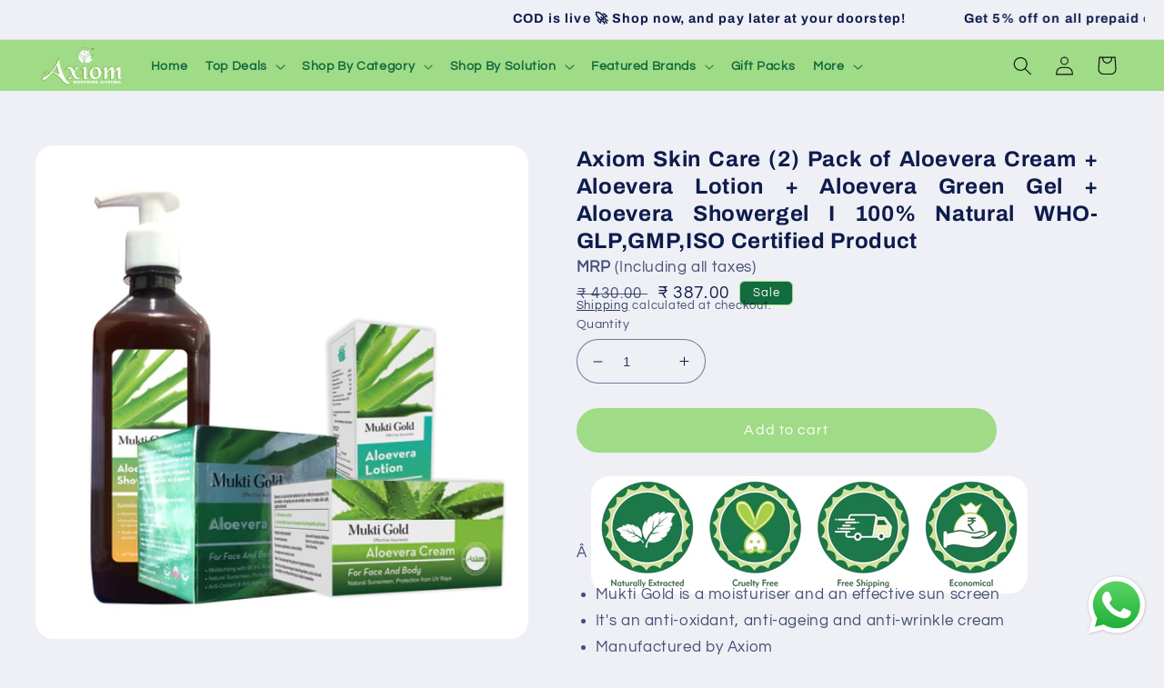

--- FILE ---
content_type: text/html; charset=utf-8
request_url: https://axiomayurveda.com/products/axiom-skin-care-2-pack-of-aloevera-cream-aloevera-lotion-aloevera-green-gel-aloevera-showergel-i-100-natural-who-glp-gmp-iso-certified-product
body_size: 52924
content:
<!doctype html>
<html class="no-js" lang="en">
  <head>

     <script src="https://sdk.breeze.in/configs/axiom-logicloop/crt.js" async></script> 
<script src="https://sdk.breeze.in/nexus/ctrl/shopify/mods/191.0.1/mod.js" async></script>

    
    <link rel="alternate" hreflang="en" href="https://axiomayurveda.com/" />
    <meta charset="utf-8">
    <meta http-equiv="X-UA-Compatible" content="IE=edge">
    <meta name="viewport" content="width=device-width,initial-scale=1">
    <meta name="theme-color" content="">
    <link rel="canonical" href="https://axiomayurveda.com/products/axiom-skin-care-2-pack-of-aloevera-cream-aloevera-lotion-aloevera-green-gel-aloevera-showergel-i-100-natural-who-glp-gmp-iso-certified-product">
    <link rel="preconnect" href="https://cdn.shopify.com" crossorigin>

    <!-- Google tag (gtag.js) -->
      <script async src="https://www.googletagmanager.com/gtag/js?id=AW-772891806"></script>
    <script>
      window.dataLayer = window.dataLayer || [];
      function gtag(){dataLayer.push(arguments);}
      gtag('js', new Date());
    
      gtag('config', 'AW-772891806');
    </script>

    <!-- Google tag (gtag.js) -->
    <script async src="https://www.googletagmanager.com/gtag/js?id=AW-16612658034"></script>
    <script>
      window.dataLayer = window.dataLayer || [];
      function gtag(){dataLayer.push(arguments);}
      gtag('js', new Date());
      gtag('config', 'AW-16612658034');
    </script><link rel="icon" type="image/png" href="//axiomayurveda.com/cdn/shop/files/Axiom_Logo.png?crop=center&height=32&v=1754650844&width=32"><link rel="preconnect" href="https://fonts.shopifycdn.com" crossorigin><title>
      Axiom Skin Care (2nd Kit) Pack of Aloevera Cream + Aloevera Lotion + Aloevera Green Gel + Aloevera Showergel I 100% Natural WHO-GLP,GMP,ISO Certified Product
 &ndash; Axiom Ayurveda Pvt. Ltd.</title>

    
      <meta name="description" content="Axiom Skin Care (2nd Kit) Pack of Aloevera Cream + Aloevera Lotion + Aloevera Green Gel + Aloevera Showergel I Leave skin glowing and naturally beautiful.">
    

    

<meta property="og:site_name" content="Axiom Ayurveda Pvt. Ltd.">
<meta property="og:url" content="https://axiomayurveda.com/products/axiom-skin-care-2-pack-of-aloevera-cream-aloevera-lotion-aloevera-green-gel-aloevera-showergel-i-100-natural-who-glp-gmp-iso-certified-product">
<meta property="og:title" content="Axiom Skin Care (2nd Kit) Pack of Aloevera Cream + Aloevera Lotion + Aloevera Green Gel + Aloevera Showergel I 100% Natural WHO-GLP,GMP,ISO Certified Product">
<meta property="og:type" content="product">
<meta property="og:description" content="Axiom Skin Care (2nd Kit) Pack of Aloevera Cream + Aloevera Lotion + Aloevera Green Gel + Aloevera Showergel I Leave skin glowing and naturally beautiful."><meta property="og:image" content="http://axiomayurveda.com/cdn/shop/products/3_c33c3d4f-c862-4be1-95ec-ff7cf3a95c4f.jpg?v=1639827462">
  <meta property="og:image:secure_url" content="https://axiomayurveda.com/cdn/shop/products/3_c33c3d4f-c862-4be1-95ec-ff7cf3a95c4f.jpg?v=1639827462">
  <meta property="og:image:width" content="1000">
  <meta property="og:image:height" content="1000"><meta property="og:price:amount" content="387.00">
  <meta property="og:price:currency" content="INR"><meta name="twitter:site" content="@axiom_ayurveda"><meta name="twitter:card" content="summary_large_image">
<meta name="twitter:title" content="Axiom Skin Care (2nd Kit) Pack of Aloevera Cream + Aloevera Lotion + Aloevera Green Gel + Aloevera Showergel I 100% Natural WHO-GLP,GMP,ISO Certified Product">
<meta name="twitter:description" content="Axiom Skin Care (2nd Kit) Pack of Aloevera Cream + Aloevera Lotion + Aloevera Green Gel + Aloevera Showergel I Leave skin glowing and naturally beautiful.">

    <script>
  const appendScriptAndElement = (targetSelector, placement, elementHtml, page) => {
    // Check if the current pathname matches the provided page
    if (page === 'home' && window.location.pathname !== '/') {

        // console.log(`Current path ${window.location.pathname} does not match ${page}. Exiting.`);
        return;
    }
    if (page === 'pdp' && !window.location.pathname.includes('products')) {
        console.log(`Current path ${window.location.pathname} does not match ${page}. Exiting. ⚠️`);
        return;
    }

    if(page == 'collections'&&window.location.pathname === '/' ){
      return;
    }
    if (page == 'collections'&& window.location.pathname.includes('products') ) {
        console.log(`Current path ${window.location.pathname} does not match ${page}. Exiting. ⚠️`);
        return;
    }

    // Find target element
    const targetElement = document.querySelector(targetSelector);

    if (!targetElement) {
        console.error(`Target element not found ⚠️: ${targetSelector}`);
        return;
    }

    // Create new element from HTML string
    const tempDiv = document.createElement('div');
    tempDiv.innerHTML = elementHtml.trim();
    const newElement = tempDiv.firstChild;

    // Insert new element based on placement
    switch (placement.toLowerCase()) {
        case 'before':
            targetElement.parentNode.insertBefore(newElement, targetElement);
            break;
        case 'after':
            targetElement.parentNode.insertBefore(newElement, targetElement.nextSibling);
            break;
        case 'prepend':
            targetElement.insertBefore(newElement, targetElement.firstChild);
            break;
        case 'append':
            targetElement.appendChild(newElement);
            break;
        default:
            console.error(`Invalid placement: ${placement}`);
            return;
    }
}
 const appendScript=(src,async,defer,module)=>{
    const script = document.createElement('script');
    
    if (async) {
        script.async = true;
    }
    if (defer) {
        script.defer = true;
    }
    if (module) {
        script.type = 'module';
    }
    script.src = src;
    document.head.appendChild(script);
 }

document.addEventListener('DOMContentLoaded', function () {
    appendScriptAndElement(
        '.collection-hero__title',
        'after',
        '<div class="render_lively_html_content" brand_id="3d28cb67da" flow ="w3rt5" collection_type="1" placement="collection" wid_id="1185728222" style="z-index: inherit;"></div>',
        'collections'
    );
    appendScript('https://video.lively.li/LIVELY_SF_FEED.js',false,true,true)
});

</script>

    <script src="//axiomayurveda.com/cdn/shop/t/17/assets/global.js?v=126000852014739948711747895522" defer="defer"></script>
    <script>window.performance && window.performance.mark && window.performance.mark('shopify.content_for_header.start');</script><meta name="google-site-verification" content="WlpH8hZ-RugjLj4LsuYwJUd9PqcBdfirD8GUPhIwj1Q">
<meta id="shopify-digital-wallet" name="shopify-digital-wallet" content="/5055086656/digital_wallets/dialog">
<meta id="in-context-paypal-metadata" data-shop-id="5055086656" data-venmo-supported="false" data-environment="production" data-locale="en_US" data-paypal-v4="true" data-currency="INR">
<link rel="alternate" type="application/json+oembed" href="https://axiomayurveda.com/products/axiom-skin-care-2-pack-of-aloevera-cream-aloevera-lotion-aloevera-green-gel-aloevera-showergel-i-100-natural-who-glp-gmp-iso-certified-product.oembed">
<script async="async" src="/checkouts/internal/preloads.js?locale=en-IN"></script>
<script id="shopify-features" type="application/json">{"accessToken":"c4ee96076c03fbc958886f165028fff7","betas":["rich-media-storefront-analytics"],"domain":"axiomayurveda.com","predictiveSearch":true,"shopId":5055086656,"locale":"en"}</script>
<script>var Shopify = Shopify || {};
Shopify.shop = "axiom-logicloop.myshopify.com";
Shopify.locale = "en";
Shopify.currency = {"active":"INR","rate":"1.0"};
Shopify.country = "IN";
Shopify.theme = {"name":"\u003cBreeze\u003e May 22 Copy of Refresh - Simpl","id":150386278623,"schema_name":"Refresh","schema_version":"1.0.0","theme_store_id":1567,"role":"main"};
Shopify.theme.handle = "null";
Shopify.theme.style = {"id":null,"handle":null};
Shopify.cdnHost = "axiomayurveda.com/cdn";
Shopify.routes = Shopify.routes || {};
Shopify.routes.root = "/";</script>
<script type="module">!function(o){(o.Shopify=o.Shopify||{}).modules=!0}(window);</script>
<script>!function(o){function n(){var o=[];function n(){o.push(Array.prototype.slice.apply(arguments))}return n.q=o,n}var t=o.Shopify=o.Shopify||{};t.loadFeatures=n(),t.autoloadFeatures=n()}(window);</script>
<script id="shop-js-analytics" type="application/json">{"pageType":"product"}</script>
<script defer="defer" async type="module" src="//axiomayurveda.com/cdn/shopifycloud/shop-js/modules/v2/client.init-shop-cart-sync_BdyHc3Nr.en.esm.js"></script>
<script defer="defer" async type="module" src="//axiomayurveda.com/cdn/shopifycloud/shop-js/modules/v2/chunk.common_Daul8nwZ.esm.js"></script>
<script type="module">
  await import("//axiomayurveda.com/cdn/shopifycloud/shop-js/modules/v2/client.init-shop-cart-sync_BdyHc3Nr.en.esm.js");
await import("//axiomayurveda.com/cdn/shopifycloud/shop-js/modules/v2/chunk.common_Daul8nwZ.esm.js");

  window.Shopify.SignInWithShop?.initShopCartSync?.({"fedCMEnabled":true,"windoidEnabled":true});

</script>
<script>(function() {
  var isLoaded = false;
  function asyncLoad() {
    if (isLoaded) return;
    isLoaded = true;
    var urls = ["https:\/\/chimpstatic.com\/mcjs-connected\/js\/users\/5641c82748dac080b04f94407\/5ccb8aff8705e48030a663dc9.js?shop=axiom-logicloop.myshopify.com","\/\/shopify.privy.com\/widget.js?shop=axiom-logicloop.myshopify.com","https:\/\/cdn.shopify.com\/s\/files\/1\/0033\/3538\/9233\/files\/31aug26paidd20_free_final_72a1.js?v=1614169566\u0026shop=axiom-logicloop.myshopify.com","https:\/\/cdn.shopify.com\/s\/files\/1\/0033\/3538\/9233\/files\/pushdaddy_a2.js?shop=axiom-logicloop.myshopify.com","https:\/\/cdn-app.sealsubscriptions.com\/shopify\/public\/js\/sealsubscriptions.js?shop=axiom-logicloop.myshopify.com","https:\/\/sr-cdn.shiprocket.in\/sr-promise\/static\/uc.js?channel_id=4\u0026sr_company_id=2741755\u0026shop=axiom-logicloop.myshopify.com","https:\/\/sr-cdn.shiprocket.in\/sr-promise\/static\/uc.js?channel_id=4\u0026sr_company_id=4073527\u0026shop=axiom-logicloop.myshopify.com"];
    for (var i = 0; i < urls.length; i++) {
      var s = document.createElement('script');
      s.type = 'text/javascript';
      s.async = true;
      s.src = urls[i];
      var x = document.getElementsByTagName('script')[0];
      x.parentNode.insertBefore(s, x);
    }
  };
  if(window.attachEvent) {
    window.attachEvent('onload', asyncLoad);
  } else {
    window.addEventListener('load', asyncLoad, false);
  }
})();</script>
<script id="__st">var __st={"a":5055086656,"offset":19800,"reqid":"9e368161-715a-4a06-afad-e23c9503273a-1768996367","pageurl":"axiomayurveda.com\/products\/axiom-skin-care-2-pack-of-aloevera-cream-aloevera-lotion-aloevera-green-gel-aloevera-showergel-i-100-natural-who-glp-gmp-iso-certified-product","u":"840ecb484fd0","p":"product","rtyp":"product","rid":7502302445791};</script>
<script>window.ShopifyPaypalV4VisibilityTracking = true;</script>
<script id="captcha-bootstrap">!function(){'use strict';const t='contact',e='account',n='new_comment',o=[[t,t],['blogs',n],['comments',n],[t,'customer']],c=[[e,'customer_login'],[e,'guest_login'],[e,'recover_customer_password'],[e,'create_customer']],r=t=>t.map((([t,e])=>`form[action*='/${t}']:not([data-nocaptcha='true']) input[name='form_type'][value='${e}']`)).join(','),a=t=>()=>t?[...document.querySelectorAll(t)].map((t=>t.form)):[];function s(){const t=[...o],e=r(t);return a(e)}const i='password',u='form_key',d=['recaptcha-v3-token','g-recaptcha-response','h-captcha-response',i],f=()=>{try{return window.sessionStorage}catch{return}},m='__shopify_v',_=t=>t.elements[u];function p(t,e,n=!1){try{const o=window.sessionStorage,c=JSON.parse(o.getItem(e)),{data:r}=function(t){const{data:e,action:n}=t;return t[m]||n?{data:e,action:n}:{data:t,action:n}}(c);for(const[e,n]of Object.entries(r))t.elements[e]&&(t.elements[e].value=n);n&&o.removeItem(e)}catch(o){console.error('form repopulation failed',{error:o})}}const l='form_type',E='cptcha';function T(t){t.dataset[E]=!0}const w=window,h=w.document,L='Shopify',v='ce_forms',y='captcha';let A=!1;((t,e)=>{const n=(g='f06e6c50-85a8-45c8-87d0-21a2b65856fe',I='https://cdn.shopify.com/shopifycloud/storefront-forms-hcaptcha/ce_storefront_forms_captcha_hcaptcha.v1.5.2.iife.js',D={infoText:'Protected by hCaptcha',privacyText:'Privacy',termsText:'Terms'},(t,e,n)=>{const o=w[L][v],c=o.bindForm;if(c)return c(t,g,e,D).then(n);var r;o.q.push([[t,g,e,D],n]),r=I,A||(h.body.append(Object.assign(h.createElement('script'),{id:'captcha-provider',async:!0,src:r})),A=!0)});var g,I,D;w[L]=w[L]||{},w[L][v]=w[L][v]||{},w[L][v].q=[],w[L][y]=w[L][y]||{},w[L][y].protect=function(t,e){n(t,void 0,e),T(t)},Object.freeze(w[L][y]),function(t,e,n,w,h,L){const[v,y,A,g]=function(t,e,n){const i=e?o:[],u=t?c:[],d=[...i,...u],f=r(d),m=r(i),_=r(d.filter((([t,e])=>n.includes(e))));return[a(f),a(m),a(_),s()]}(w,h,L),I=t=>{const e=t.target;return e instanceof HTMLFormElement?e:e&&e.form},D=t=>v().includes(t);t.addEventListener('submit',(t=>{const e=I(t);if(!e)return;const n=D(e)&&!e.dataset.hcaptchaBound&&!e.dataset.recaptchaBound,o=_(e),c=g().includes(e)&&(!o||!o.value);(n||c)&&t.preventDefault(),c&&!n&&(function(t){try{if(!f())return;!function(t){const e=f();if(!e)return;const n=_(t);if(!n)return;const o=n.value;o&&e.removeItem(o)}(t);const e=Array.from(Array(32),(()=>Math.random().toString(36)[2])).join('');!function(t,e){_(t)||t.append(Object.assign(document.createElement('input'),{type:'hidden',name:u})),t.elements[u].value=e}(t,e),function(t,e){const n=f();if(!n)return;const o=[...t.querySelectorAll(`input[type='${i}']`)].map((({name:t})=>t)),c=[...d,...o],r={};for(const[a,s]of new FormData(t).entries())c.includes(a)||(r[a]=s);n.setItem(e,JSON.stringify({[m]:1,action:t.action,data:r}))}(t,e)}catch(e){console.error('failed to persist form',e)}}(e),e.submit())}));const S=(t,e)=>{t&&!t.dataset[E]&&(n(t,e.some((e=>e===t))),T(t))};for(const o of['focusin','change'])t.addEventListener(o,(t=>{const e=I(t);D(e)&&S(e,y())}));const B=e.get('form_key'),M=e.get(l),P=B&&M;t.addEventListener('DOMContentLoaded',(()=>{const t=y();if(P)for(const e of t)e.elements[l].value===M&&p(e,B);[...new Set([...A(),...v().filter((t=>'true'===t.dataset.shopifyCaptcha))])].forEach((e=>S(e,t)))}))}(h,new URLSearchParams(w.location.search),n,t,e,['guest_login'])})(!0,!0)}();</script>
<script integrity="sha256-4kQ18oKyAcykRKYeNunJcIwy7WH5gtpwJnB7kiuLZ1E=" data-source-attribution="shopify.loadfeatures" defer="defer" src="//axiomayurveda.com/cdn/shopifycloud/storefront/assets/storefront/load_feature-a0a9edcb.js" crossorigin="anonymous"></script>
<script data-source-attribution="shopify.dynamic_checkout.dynamic.init">var Shopify=Shopify||{};Shopify.PaymentButton=Shopify.PaymentButton||{isStorefrontPortableWallets:!0,init:function(){window.Shopify.PaymentButton.init=function(){};var t=document.createElement("script");t.src="https://axiomayurveda.com/cdn/shopifycloud/portable-wallets/latest/portable-wallets.en.js",t.type="module",document.head.appendChild(t)}};
</script>
<script data-source-attribution="shopify.dynamic_checkout.buyer_consent">
  function portableWalletsHideBuyerConsent(e){var t=document.getElementById("shopify-buyer-consent"),n=document.getElementById("shopify-subscription-policy-button");t&&n&&(t.classList.add("hidden"),t.setAttribute("aria-hidden","true"),n.removeEventListener("click",e))}function portableWalletsShowBuyerConsent(e){var t=document.getElementById("shopify-buyer-consent"),n=document.getElementById("shopify-subscription-policy-button");t&&n&&(t.classList.remove("hidden"),t.removeAttribute("aria-hidden"),n.addEventListener("click",e))}window.Shopify?.PaymentButton&&(window.Shopify.PaymentButton.hideBuyerConsent=portableWalletsHideBuyerConsent,window.Shopify.PaymentButton.showBuyerConsent=portableWalletsShowBuyerConsent);
</script>
<script data-source-attribution="shopify.dynamic_checkout.cart.bootstrap">document.addEventListener("DOMContentLoaded",(function(){function t(){return document.querySelector("shopify-accelerated-checkout-cart, shopify-accelerated-checkout")}if(t())Shopify.PaymentButton.init();else{new MutationObserver((function(e,n){t()&&(Shopify.PaymentButton.init(),n.disconnect())})).observe(document.body,{childList:!0,subtree:!0})}}));
</script>
<script id="sections-script" data-sections="product-recommendations,header,footer" defer="defer" src="//axiomayurveda.com/cdn/shop/t/17/compiled_assets/scripts.js?v=8097"></script>
<script>window.performance && window.performance.mark && window.performance.mark('shopify.content_for_header.end');</script>


    <style data-shopify>
      @font-face {
  font-family: Questrial;
  font-weight: 400;
  font-style: normal;
  font-display: swap;
  src: url("//axiomayurveda.com/cdn/fonts/questrial/questrial_n4.66abac5d8209a647b4bf8089b0451928ef144c07.woff2") format("woff2"),
       url("//axiomayurveda.com/cdn/fonts/questrial/questrial_n4.e86c53e77682db9bf4b0ee2dd71f214dc16adda4.woff") format("woff");
}

      
      
      
      @font-face {
  font-family: Archivo;
  font-weight: 700;
  font-style: normal;
  font-display: swap;
  src: url("//axiomayurveda.com/cdn/fonts/archivo/archivo_n7.651b020b3543640c100112be6f1c1b8e816c7f13.woff2") format("woff2"),
       url("//axiomayurveda.com/cdn/fonts/archivo/archivo_n7.7e9106d320e6594976a7dcb57957f3e712e83c96.woff") format("woff");
}


      :root {
        --font-body-family: Questrial, sans-serif;
        --font-body-style: normal;
        --font-body-weight: 400;
        --font-body-weight-bold: 700;

        --font-heading-family: Archivo, sans-serif;
        --font-heading-style: normal;
        --font-heading-weight: 700;

        --font-body-scale: 1.05;
        --font-heading-scale: 1.0476190476190477;

        --color-base-text: 14, 27, 77;
        --color-shadow: 14, 27, 77;
        --color-base-background-1: 239, 240, 245;
        --color-base-background-2: 255, 255, 255;
        --color-base-solid-button-labels: 255, 255, 255;
        --color-base-outline-button-labels: 14, 27, 77;
        --color-base-accent-1: 160, 219, 135;
        --color-base-accent-2: 18, 108, 62;
        --payment-terms-background-color: #eff0f5;

        --gradient-base-background-1: #eff0f5;
        --gradient-base-background-2: #FFFFFF;
        --gradient-base-accent-1: #a0db87;
        --gradient-base-accent-2: #126c3e;

        --media-padding: px;
        --media-border-opacity: 0.1;
        --media-border-width: 0px;
        --media-radius: 20px;
        --media-shadow-opacity: 0.0;
        --media-shadow-horizontal-offset: 0px;
        --media-shadow-vertical-offset: -40px;
        --media-shadow-blur-radius: 5px;
        --media-shadow-visible: 0;

        --page-width: 130rem;
        --page-width-margin: 0rem;

        --card-image-padding: 1.6rem;
        --card-corner-radius: 1.8rem;
        --card-text-alignment: left;
        --card-border-width: 0.1rem;
        --card-border-opacity: 1.0;
        --card-shadow-opacity: 0.0;
        --card-shadow-horizontal-offset: 0.0rem;
        --card-shadow-vertical-offset: 0.4rem;
        --card-shadow-blur-radius: 0.5rem;

        --badge-corner-radius: 0.0rem;

        --popup-border-width: 1px;
        --popup-border-opacity: 0.1;
        --popup-corner-radius: 18px;
        --popup-shadow-opacity: 0.0;
        --popup-shadow-horizontal-offset: 0px;
        --popup-shadow-vertical-offset: 4px;
        --popup-shadow-blur-radius: 5px;

        --drawer-border-width: 0px;
        --drawer-border-opacity: 0.1;
        --drawer-shadow-opacity: 0.0;
        --drawer-shadow-horizontal-offset: 0px;
        --drawer-shadow-vertical-offset: 4px;
        --drawer-shadow-blur-radius: 5px;

        --spacing-sections-desktop: 0px;
        --spacing-sections-mobile: 0px;

        --grid-desktop-vertical-spacing: 28px;
        --grid-desktop-horizontal-spacing: 28px;
        --grid-mobile-vertical-spacing: 14px;
        --grid-mobile-horizontal-spacing: 14px;

        --text-boxes-border-opacity: 0.1;
        --text-boxes-border-width: 0px;
        --text-boxes-radius: 20px;
        --text-boxes-shadow-opacity: 0.0;
        --text-boxes-shadow-horizontal-offset: 0px;
        --text-boxes-shadow-vertical-offset: 4px;
        --text-boxes-shadow-blur-radius: 5px;

        --buttons-radius: 40px;
        --buttons-radius-outset: 41px;
        --buttons-border-width: 1px;
        --buttons-border-opacity: 1.0;
        --buttons-shadow-opacity: 0.0;
        --buttons-shadow-horizontal-offset: 0px;
        --buttons-shadow-vertical-offset: 4px;
        --buttons-shadow-blur-radius: 5px;
        --buttons-border-offset: 0.3px;

        --inputs-radius: 26px;
        --inputs-border-width: 1px;
        --inputs-border-opacity: 0.55;
        --inputs-shadow-opacity: 0.0;
        --inputs-shadow-horizontal-offset: 0px;
        --inputs-margin-offset: 0px;
        --inputs-shadow-vertical-offset: 4px;
        --inputs-shadow-blur-radius: 5px;
        --inputs-radius-outset: 27px;

        --variant-pills-radius: 40px;
        --variant-pills-border-width: 1px;
        --variant-pills-border-opacity: 0.55;
        --variant-pills-shadow-opacity: 0.0;
        --variant-pills-shadow-horizontal-offset: 0px;
        --variant-pills-shadow-vertical-offset: 4px;
        --variant-pills-shadow-blur-radius: 5px;
      }

      *,
      *::before,
      *::after {
        box-sizing: inherit;
      }

      html {
        box-sizing: border-box;
        font-size: calc(var(--font-body-scale) * 62.5%);
        height: 100%;
      }

      body {
        display: grid;
        grid-template-rows: auto auto 1fr auto;
        grid-template-columns: 100%;
        min-height: 100%;
        margin: 0;
        font-size: 1.5rem;
        letter-spacing: 0.06rem;
        line-height: calc(1 + 0.8 / var(--font-body-scale));
        font-family: var(--font-body-family);
        font-style: var(--font-body-style);
        font-weight: var(--font-body-weight);
      }

      @media screen and (min-width: 750px) {
        body {
          font-size: 1.6rem;
        }
      }
    </style>

    <link href="//axiomayurveda.com/cdn/shop/t/17/assets/base.css?v=114868744556341146261766643297" rel="stylesheet" type="text/css" media="all" />
<link rel="preload" as="font" href="//axiomayurveda.com/cdn/fonts/questrial/questrial_n4.66abac5d8209a647b4bf8089b0451928ef144c07.woff2" type="font/woff2" crossorigin><link rel="preload" as="font" href="//axiomayurveda.com/cdn/fonts/archivo/archivo_n7.651b020b3543640c100112be6f1c1b8e816c7f13.woff2" type="font/woff2" crossorigin><link rel="stylesheet" href="//axiomayurveda.com/cdn/shop/t/17/assets/component-predictive-search.css?v=165644661289088488651747895522" media="print" onload="this.media='all'"><script>document.documentElement.className = document.documentElement.className.replace('no-js', 'js');
    if (Shopify.designMode) {
      document.documentElement.classList.add('shopify-design-mode');
    }
    </script>
    
<!-- Start of Judge.me Core -->
<link rel="dns-prefetch" href="https://cdn.judge.me/">
<script data-cfasync='false' class='jdgm-settings-script'>window.jdgmSettings={"pagination":5,"disable_web_reviews":false,"badge_no_review_text":"No reviews","badge_n_reviews_text":"{{ n }} review/reviews","hide_badge_preview_if_no_reviews":true,"badge_hide_text":false,"enforce_center_preview_badge":false,"widget_title":"Customer Reviews","widget_open_form_text":"Write a review","widget_close_form_text":"Cancel review","widget_refresh_page_text":"Refresh page","widget_summary_text":"Based on {{ number_of_reviews }} review/reviews","widget_no_review_text":"Be the first to write a review","widget_name_field_text":"Display name","widget_verified_name_field_text":"Verified Name (public)","widget_name_placeholder_text":"Display name","widget_required_field_error_text":"This field is required.","widget_email_field_text":"Email address","widget_verified_email_field_text":"Verified Email (private, can not be edited)","widget_email_placeholder_text":"Your email address","widget_email_field_error_text":"Please enter a valid email address.","widget_rating_field_text":"Rating","widget_review_title_field_text":"Review Title","widget_review_title_placeholder_text":"Give your review a title","widget_review_body_field_text":"Review content","widget_review_body_placeholder_text":"Start writing here...","widget_pictures_field_text":"Picture/Video (optional)","widget_submit_review_text":"Submit Review","widget_submit_verified_review_text":"Submit Verified Review","widget_submit_success_msg_with_auto_publish":"Thank you! Please refresh the page in a few moments to see your review. You can remove or edit your review by logging into \u003ca href='https://judge.me/login' target='_blank' rel='nofollow noopener'\u003eJudge.me\u003c/a\u003e","widget_submit_success_msg_no_auto_publish":"Thank you! Your review will be published as soon as it is approved by the shop admin. You can remove or edit your review by logging into \u003ca href='https://judge.me/login' target='_blank' rel='nofollow noopener'\u003eJudge.me\u003c/a\u003e","widget_show_default_reviews_out_of_total_text":"Showing {{ n_reviews_shown }} out of {{ n_reviews }} reviews.","widget_show_all_link_text":"Show all","widget_show_less_link_text":"Show less","widget_author_said_text":"{{ reviewer_name }} said:","widget_days_text":"{{ n }} days ago","widget_weeks_text":"{{ n }} week/weeks ago","widget_months_text":"{{ n }} month/months ago","widget_years_text":"{{ n }} year/years ago","widget_yesterday_text":"Yesterday","widget_today_text":"Today","widget_replied_text":"\u003e\u003e {{ shop_name }} replied:","widget_read_more_text":"Read more","widget_reviewer_name_as_initial":"","widget_rating_filter_color":"#fbcd0a","widget_rating_filter_see_all_text":"See all reviews","widget_sorting_most_recent_text":"Most Recent","widget_sorting_highest_rating_text":"Highest Rating","widget_sorting_lowest_rating_text":"Lowest Rating","widget_sorting_with_pictures_text":"Only Pictures","widget_sorting_most_helpful_text":"Most Helpful","widget_open_question_form_text":"Ask a question","widget_reviews_subtab_text":"Reviews","widget_questions_subtab_text":"Questions","widget_question_label_text":"Question","widget_answer_label_text":"Answer","widget_question_placeholder_text":"Write your question here","widget_submit_question_text":"Submit Question","widget_question_submit_success_text":"Thank you for your question! We will notify you once it gets answered.","verified_badge_text":"Verified","verified_badge_bg_color":"","verified_badge_text_color":"","verified_badge_placement":"left-of-reviewer-name","widget_review_max_height":"","widget_hide_border":false,"widget_social_share":false,"widget_thumb":false,"widget_review_location_show":false,"widget_location_format":"","all_reviews_include_out_of_store_products":true,"all_reviews_out_of_store_text":"(out of store)","all_reviews_pagination":100,"all_reviews_product_name_prefix_text":"about","enable_review_pictures":true,"enable_question_anwser":false,"widget_theme":"default","review_date_format":"mm/dd/yyyy","default_sort_method":"most-recent","widget_product_reviews_subtab_text":"Product Reviews","widget_shop_reviews_subtab_text":"Shop Reviews","widget_other_products_reviews_text":"Reviews for other products","widget_store_reviews_subtab_text":"Store reviews","widget_no_store_reviews_text":"This store hasn't received any reviews yet","widget_web_restriction_product_reviews_text":"This product hasn't received any reviews yet","widget_no_items_text":"No items found","widget_show_more_text":"Show more","widget_write_a_store_review_text":"Write a Store Review","widget_other_languages_heading":"Reviews in Other Languages","widget_translate_review_text":"Translate review to {{ language }}","widget_translating_review_text":"Translating...","widget_show_original_translation_text":"Show original ({{ language }})","widget_translate_review_failed_text":"Review couldn't be translated.","widget_translate_review_retry_text":"Retry","widget_translate_review_try_again_later_text":"Try again later","show_product_url_for_grouped_product":false,"widget_sorting_pictures_first_text":"Pictures First","show_pictures_on_all_rev_page_mobile":false,"show_pictures_on_all_rev_page_desktop":false,"floating_tab_hide_mobile_install_preference":false,"floating_tab_button_name":"★ Reviews","floating_tab_title":"Let customers speak for us","floating_tab_button_color":"","floating_tab_button_background_color":"","floating_tab_url":"","floating_tab_url_enabled":false,"floating_tab_tab_style":"text","all_reviews_text_badge_text":"Customers rate us {{ shop.metafields.judgeme.all_reviews_rating | round: 1 }}/5 based on {{ shop.metafields.judgeme.all_reviews_count }} reviews.","all_reviews_text_badge_text_branded_style":"{{ shop.metafields.judgeme.all_reviews_rating | round: 1 }} out of 5 stars based on {{ shop.metafields.judgeme.all_reviews_count }} reviews","is_all_reviews_text_badge_a_link":false,"show_stars_for_all_reviews_text_badge":false,"all_reviews_text_badge_url":"","all_reviews_text_style":"text","all_reviews_text_color_style":"judgeme_brand_color","all_reviews_text_color":"#108474","all_reviews_text_show_jm_brand":true,"featured_carousel_show_header":true,"featured_carousel_title":"Let customers speak for us","testimonials_carousel_title":"Customers are saying","videos_carousel_title":"Real customer stories","cards_carousel_title":"Customers are saying","featured_carousel_count_text":"from {{ n }} reviews","featured_carousel_add_link_to_all_reviews_page":false,"featured_carousel_url":"","featured_carousel_show_images":true,"featured_carousel_autoslide_interval":5,"featured_carousel_arrows_on_the_sides":false,"featured_carousel_height":250,"featured_carousel_width":80,"featured_carousel_image_size":0,"featured_carousel_image_height":250,"featured_carousel_arrow_color":"#eeeeee","verified_count_badge_style":"vintage","verified_count_badge_orientation":"horizontal","verified_count_badge_color_style":"judgeme_brand_color","verified_count_badge_color":"#108474","is_verified_count_badge_a_link":false,"verified_count_badge_url":"","verified_count_badge_show_jm_brand":true,"widget_rating_preset_default":5,"widget_first_sub_tab":"product-reviews","widget_show_histogram":true,"widget_histogram_use_custom_color":false,"widget_pagination_use_custom_color":false,"widget_star_use_custom_color":false,"widget_verified_badge_use_custom_color":false,"widget_write_review_use_custom_color":false,"picture_reminder_submit_button":"Upload Pictures","enable_review_videos":false,"mute_video_by_default":false,"widget_sorting_videos_first_text":"Videos First","widget_review_pending_text":"Pending","featured_carousel_items_for_large_screen":3,"social_share_options_order":"Facebook,Twitter","remove_microdata_snippet":true,"disable_json_ld":false,"enable_json_ld_products":false,"preview_badge_show_question_text":false,"preview_badge_no_question_text":"No questions","preview_badge_n_question_text":"{{ number_of_questions }} question/questions","qa_badge_show_icon":false,"qa_badge_position":"same-row","remove_judgeme_branding":false,"widget_add_search_bar":false,"widget_search_bar_placeholder":"Search","widget_sorting_verified_only_text":"Verified only","featured_carousel_theme":"default","featured_carousel_show_rating":true,"featured_carousel_show_title":true,"featured_carousel_show_body":true,"featured_carousel_show_date":false,"featured_carousel_show_reviewer":true,"featured_carousel_show_product":false,"featured_carousel_header_background_color":"#108474","featured_carousel_header_text_color":"#ffffff","featured_carousel_name_product_separator":"reviewed","featured_carousel_full_star_background":"#108474","featured_carousel_empty_star_background":"#dadada","featured_carousel_vertical_theme_background":"#f9fafb","featured_carousel_verified_badge_enable":false,"featured_carousel_verified_badge_color":"#108474","featured_carousel_border_style":"round","featured_carousel_review_line_length_limit":3,"featured_carousel_more_reviews_button_text":"Read more reviews","featured_carousel_view_product_button_text":"View product","all_reviews_page_load_reviews_on":"scroll","all_reviews_page_load_more_text":"Load More Reviews","disable_fb_tab_reviews":false,"enable_ajax_cdn_cache":false,"widget_public_name_text":"displayed publicly like","default_reviewer_name":"John Smith","default_reviewer_name_has_non_latin":true,"widget_reviewer_anonymous":"Anonymous","medals_widget_title":"Judge.me Review Medals","medals_widget_background_color":"#f9fafb","medals_widget_position":"footer_all_pages","medals_widget_border_color":"#f9fafb","medals_widget_verified_text_position":"left","medals_widget_use_monochromatic_version":false,"medals_widget_elements_color":"#108474","show_reviewer_avatar":true,"widget_invalid_yt_video_url_error_text":"Not a YouTube video URL","widget_max_length_field_error_text":"Please enter no more than {0} characters.","widget_show_country_flag":false,"widget_show_collected_via_shop_app":true,"widget_verified_by_shop_badge_style":"light","widget_verified_by_shop_text":"Verified by Shop","widget_show_photo_gallery":false,"widget_load_with_code_splitting":true,"widget_ugc_install_preference":false,"widget_ugc_title":"Made by us, Shared by you","widget_ugc_subtitle":"Tag us to see your picture featured in our page","widget_ugc_arrows_color":"#ffffff","widget_ugc_primary_button_text":"Buy Now","widget_ugc_primary_button_background_color":"#108474","widget_ugc_primary_button_text_color":"#ffffff","widget_ugc_primary_button_border_width":"0","widget_ugc_primary_button_border_style":"none","widget_ugc_primary_button_border_color":"#108474","widget_ugc_primary_button_border_radius":"25","widget_ugc_secondary_button_text":"Load More","widget_ugc_secondary_button_background_color":"#ffffff","widget_ugc_secondary_button_text_color":"#108474","widget_ugc_secondary_button_border_width":"2","widget_ugc_secondary_button_border_style":"solid","widget_ugc_secondary_button_border_color":"#108474","widget_ugc_secondary_button_border_radius":"25","widget_ugc_reviews_button_text":"View Reviews","widget_ugc_reviews_button_background_color":"#ffffff","widget_ugc_reviews_button_text_color":"#108474","widget_ugc_reviews_button_border_width":"2","widget_ugc_reviews_button_border_style":"solid","widget_ugc_reviews_button_border_color":"#108474","widget_ugc_reviews_button_border_radius":"25","widget_ugc_reviews_button_link_to":"judgeme-reviews-page","widget_ugc_show_post_date":true,"widget_ugc_max_width":"800","widget_rating_metafield_value_type":true,"widget_primary_color":"#126c3e","widget_enable_secondary_color":false,"widget_secondary_color":"#edf5f5","widget_summary_average_rating_text":"{{ average_rating }} out of 5","widget_media_grid_title":"Customer photos \u0026 videos","widget_media_grid_see_more_text":"See more","widget_round_style":false,"widget_show_product_medals":true,"widget_verified_by_judgeme_text":"Verified by Judge.me","widget_show_store_medals":true,"widget_verified_by_judgeme_text_in_store_medals":"Verified by Judge.me","widget_media_field_exceed_quantity_message":"Sorry, we can only accept {{ max_media }} for one review.","widget_media_field_exceed_limit_message":"{{ file_name }} is too large, please select a {{ media_type }} less than {{ size_limit }}MB.","widget_review_submitted_text":"Review Submitted!","widget_question_submitted_text":"Question Submitted!","widget_close_form_text_question":"Cancel","widget_write_your_answer_here_text":"Write your answer here","widget_enabled_branded_link":true,"widget_show_collected_by_judgeme":true,"widget_reviewer_name_color":"","widget_write_review_text_color":"","widget_write_review_bg_color":"","widget_collected_by_judgeme_text":"collected by Judge.me","widget_pagination_type":"standard","widget_load_more_text":"Load More","widget_load_more_color":"#108474","widget_full_review_text":"Full Review","widget_read_more_reviews_text":"Read More Reviews","widget_read_questions_text":"Read Questions","widget_questions_and_answers_text":"Questions \u0026 Answers","widget_verified_by_text":"Verified by","widget_verified_text":"Verified","widget_number_of_reviews_text":"{{ number_of_reviews }} reviews","widget_back_button_text":"Back","widget_next_button_text":"Next","widget_custom_forms_filter_button":"Filters","custom_forms_style":"vertical","widget_show_review_information":false,"how_reviews_are_collected":"How reviews are collected?","widget_show_review_keywords":false,"widget_gdpr_statement":"How we use your data: We'll only contact you about the review you left, and only if necessary. By submitting your review, you agree to Judge.me's \u003ca href='https://judge.me/terms' target='_blank' rel='nofollow noopener'\u003eterms\u003c/a\u003e, \u003ca href='https://judge.me/privacy' target='_blank' rel='nofollow noopener'\u003eprivacy\u003c/a\u003e and \u003ca href='https://judge.me/content-policy' target='_blank' rel='nofollow noopener'\u003econtent\u003c/a\u003e policies.","widget_multilingual_sorting_enabled":false,"widget_translate_review_content_enabled":false,"widget_translate_review_content_method":"manual","popup_widget_review_selection":"automatically_with_pictures","popup_widget_round_border_style":true,"popup_widget_show_title":true,"popup_widget_show_body":true,"popup_widget_show_reviewer":false,"popup_widget_show_product":true,"popup_widget_show_pictures":true,"popup_widget_use_review_picture":true,"popup_widget_show_on_home_page":true,"popup_widget_show_on_product_page":true,"popup_widget_show_on_collection_page":true,"popup_widget_show_on_cart_page":true,"popup_widget_position":"bottom_left","popup_widget_first_review_delay":5,"popup_widget_duration":5,"popup_widget_interval":5,"popup_widget_review_count":5,"popup_widget_hide_on_mobile":true,"review_snippet_widget_round_border_style":true,"review_snippet_widget_card_color":"#FFFFFF","review_snippet_widget_slider_arrows_background_color":"#FFFFFF","review_snippet_widget_slider_arrows_color":"#000000","review_snippet_widget_star_color":"#108474","show_product_variant":false,"all_reviews_product_variant_label_text":"Variant: ","widget_show_verified_branding":false,"widget_ai_summary_title":"Customers say","widget_ai_summary_disclaimer":"AI-powered review summary based on recent customer reviews","widget_show_ai_summary":false,"widget_show_ai_summary_bg":false,"widget_show_review_title_input":true,"redirect_reviewers_invited_via_email":"review_widget","request_store_review_after_product_review":false,"request_review_other_products_in_order":false,"review_form_color_scheme":"default","review_form_corner_style":"square","review_form_star_color":{},"review_form_text_color":"#333333","review_form_background_color":"#ffffff","review_form_field_background_color":"#fafafa","review_form_button_color":{},"review_form_button_text_color":"#ffffff","review_form_modal_overlay_color":"#000000","review_content_screen_title_text":"How would you rate this product?","review_content_introduction_text":"We would love it if you would share a bit about your experience.","store_review_form_title_text":"How would you rate this store?","store_review_form_introduction_text":"We would love it if you would share a bit about your experience.","show_review_guidance_text":true,"one_star_review_guidance_text":"Poor","five_star_review_guidance_text":"Great","customer_information_screen_title_text":"About you","customer_information_introduction_text":"Please tell us more about you.","custom_questions_screen_title_text":"Your experience in more detail","custom_questions_introduction_text":"Here are a few questions to help us understand more about your experience.","review_submitted_screen_title_text":"Thanks for your review!","review_submitted_screen_thank_you_text":"We are processing it and it will appear on the store soon.","review_submitted_screen_email_verification_text":"Please confirm your email by clicking the link we just sent you. This helps us keep reviews authentic.","review_submitted_request_store_review_text":"Would you like to share your experience of shopping with us?","review_submitted_review_other_products_text":"Would you like to review these products?","store_review_screen_title_text":"Would you like to share your experience of shopping with us?","store_review_introduction_text":"We value your feedback and use it to improve. Please share any thoughts or suggestions you have.","reviewer_media_screen_title_picture_text":"Share a picture","reviewer_media_introduction_picture_text":"Upload a photo to support your review.","reviewer_media_screen_title_video_text":"Share a video","reviewer_media_introduction_video_text":"Upload a video to support your review.","reviewer_media_screen_title_picture_or_video_text":"Share a picture or video","reviewer_media_introduction_picture_or_video_text":"Upload a photo or video to support your review.","reviewer_media_youtube_url_text":"Paste your Youtube URL here","advanced_settings_next_step_button_text":"Next","advanced_settings_close_review_button_text":"Close","modal_write_review_flow":false,"write_review_flow_required_text":"Required","write_review_flow_privacy_message_text":"We respect your privacy.","write_review_flow_anonymous_text":"Post review as anonymous","write_review_flow_visibility_text":"This won't be visible to other customers.","write_review_flow_multiple_selection_help_text":"Select as many as you like","write_review_flow_single_selection_help_text":"Select one option","write_review_flow_required_field_error_text":"This field is required","write_review_flow_invalid_email_error_text":"Please enter a valid email address","write_review_flow_max_length_error_text":"Max. {{ max_length }} characters.","write_review_flow_media_upload_text":"\u003cb\u003eClick to upload\u003c/b\u003e or drag and drop","write_review_flow_gdpr_statement":"We'll only contact you about your review if necessary. By submitting your review, you agree to our \u003ca href='https://judge.me/terms' target='_blank' rel='nofollow noopener'\u003eterms and conditions\u003c/a\u003e and \u003ca href='https://judge.me/privacy' target='_blank' rel='nofollow noopener'\u003eprivacy policy\u003c/a\u003e.","rating_only_reviews_enabled":false,"show_negative_reviews_help_screen":false,"new_review_flow_help_screen_rating_threshold":3,"negative_review_resolution_screen_title_text":"Tell us more","negative_review_resolution_text":"Your experience matters to us. If there were issues with your purchase, we're here to help. Feel free to reach out to us, we'd love the opportunity to make things right.","negative_review_resolution_button_text":"Contact us","negative_review_resolution_proceed_with_review_text":"Leave a review","negative_review_resolution_subject":"Issue with purchase from {{ shop_name }}.{{ order_name }}","preview_badge_collection_page_install_status":false,"widget_review_custom_css":"","preview_badge_custom_css":"","preview_badge_stars_count":"5-stars","featured_carousel_custom_css":"","floating_tab_custom_css":"","all_reviews_widget_custom_css":"","medals_widget_custom_css":"","verified_badge_custom_css":"","all_reviews_text_custom_css":"","transparency_badges_collected_via_store_invite":false,"transparency_badges_from_another_provider":false,"transparency_badges_collected_from_store_visitor":false,"transparency_badges_collected_by_verified_review_provider":false,"transparency_badges_earned_reward":false,"transparency_badges_collected_via_store_invite_text":"Review collected via store invitation","transparency_badges_from_another_provider_text":"Review collected from another provider","transparency_badges_collected_from_store_visitor_text":"Review collected from a store visitor","transparency_badges_written_in_google_text":"Review written in Google","transparency_badges_written_in_etsy_text":"Review written in Etsy","transparency_badges_written_in_shop_app_text":"Review written in Shop App","transparency_badges_earned_reward_text":"Review earned a reward for future purchase","product_review_widget_per_page":10,"widget_store_review_label_text":"Review about the store","checkout_comment_extension_title_on_product_page":"Customer Comments","checkout_comment_extension_num_latest_comment_show":5,"checkout_comment_extension_format":"name_and_timestamp","checkout_comment_customer_name":"last_initial","checkout_comment_comment_notification":true,"preview_badge_collection_page_install_preference":true,"preview_badge_home_page_install_preference":false,"preview_badge_product_page_install_preference":true,"review_widget_install_preference":"","review_carousel_install_preference":false,"floating_reviews_tab_install_preference":"none","verified_reviews_count_badge_install_preference":false,"all_reviews_text_install_preference":false,"review_widget_best_location":true,"judgeme_medals_install_preference":false,"review_widget_revamp_enabled":false,"review_widget_qna_enabled":false,"review_widget_header_theme":"minimal","review_widget_widget_title_enabled":true,"review_widget_header_text_size":"medium","review_widget_header_text_weight":"regular","review_widget_average_rating_style":"compact","review_widget_bar_chart_enabled":true,"review_widget_bar_chart_type":"numbers","review_widget_bar_chart_style":"standard","review_widget_expanded_media_gallery_enabled":false,"review_widget_reviews_section_theme":"standard","review_widget_image_style":"thumbnails","review_widget_review_image_ratio":"square","review_widget_stars_size":"medium","review_widget_verified_badge":"standard_text","review_widget_review_title_text_size":"medium","review_widget_review_text_size":"medium","review_widget_review_text_length":"medium","review_widget_number_of_columns_desktop":3,"review_widget_carousel_transition_speed":5,"review_widget_custom_questions_answers_display":"always","review_widget_button_text_color":"#FFFFFF","review_widget_text_color":"#000000","review_widget_lighter_text_color":"#7B7B7B","review_widget_corner_styling":"soft","review_widget_review_word_singular":"review","review_widget_review_word_plural":"reviews","review_widget_voting_label":"Helpful?","review_widget_shop_reply_label":"Reply from {{ shop_name }}:","review_widget_filters_title":"Filters","qna_widget_question_word_singular":"Question","qna_widget_question_word_plural":"Questions","qna_widget_answer_reply_label":"Answer from {{ answerer_name }}:","qna_content_screen_title_text":"Ask a question about this product","qna_widget_question_required_field_error_text":"Please enter your question.","qna_widget_flow_gdpr_statement":"We'll only contact you about your question if necessary. By submitting your question, you agree to our \u003ca href='https://judge.me/terms' target='_blank' rel='nofollow noopener'\u003eterms and conditions\u003c/a\u003e and \u003ca href='https://judge.me/privacy' target='_blank' rel='nofollow noopener'\u003eprivacy policy\u003c/a\u003e.","qna_widget_question_submitted_text":"Thanks for your question!","qna_widget_close_form_text_question":"Close","qna_widget_question_submit_success_text":"We’ll notify you by email when your question is answered.","all_reviews_widget_v2025_enabled":false,"all_reviews_widget_v2025_header_theme":"default","all_reviews_widget_v2025_widget_title_enabled":true,"all_reviews_widget_v2025_header_text_size":"medium","all_reviews_widget_v2025_header_text_weight":"regular","all_reviews_widget_v2025_average_rating_style":"compact","all_reviews_widget_v2025_bar_chart_enabled":true,"all_reviews_widget_v2025_bar_chart_type":"numbers","all_reviews_widget_v2025_bar_chart_style":"standard","all_reviews_widget_v2025_expanded_media_gallery_enabled":false,"all_reviews_widget_v2025_show_store_medals":true,"all_reviews_widget_v2025_show_photo_gallery":true,"all_reviews_widget_v2025_show_review_keywords":false,"all_reviews_widget_v2025_show_ai_summary":false,"all_reviews_widget_v2025_show_ai_summary_bg":false,"all_reviews_widget_v2025_add_search_bar":false,"all_reviews_widget_v2025_default_sort_method":"most-recent","all_reviews_widget_v2025_reviews_per_page":10,"all_reviews_widget_v2025_reviews_section_theme":"default","all_reviews_widget_v2025_image_style":"thumbnails","all_reviews_widget_v2025_review_image_ratio":"square","all_reviews_widget_v2025_stars_size":"medium","all_reviews_widget_v2025_verified_badge":"bold_badge","all_reviews_widget_v2025_review_title_text_size":"medium","all_reviews_widget_v2025_review_text_size":"medium","all_reviews_widget_v2025_review_text_length":"medium","all_reviews_widget_v2025_number_of_columns_desktop":3,"all_reviews_widget_v2025_carousel_transition_speed":5,"all_reviews_widget_v2025_custom_questions_answers_display":"always","all_reviews_widget_v2025_show_product_variant":false,"all_reviews_widget_v2025_show_reviewer_avatar":true,"all_reviews_widget_v2025_reviewer_name_as_initial":"","all_reviews_widget_v2025_review_location_show":false,"all_reviews_widget_v2025_location_format":"","all_reviews_widget_v2025_show_country_flag":false,"all_reviews_widget_v2025_verified_by_shop_badge_style":"light","all_reviews_widget_v2025_social_share":false,"all_reviews_widget_v2025_social_share_options_order":"Facebook,Twitter,LinkedIn,Pinterest","all_reviews_widget_v2025_pagination_type":"standard","all_reviews_widget_v2025_button_text_color":"#FFFFFF","all_reviews_widget_v2025_text_color":"#000000","all_reviews_widget_v2025_lighter_text_color":"#7B7B7B","all_reviews_widget_v2025_corner_styling":"soft","all_reviews_widget_v2025_title":"Customer reviews","all_reviews_widget_v2025_ai_summary_title":"Customers say about this store","all_reviews_widget_v2025_no_review_text":"Be the first to write a review","platform":"shopify","branding_url":"https://app.judge.me/reviews","branding_text":"Powered by Judge.me","locale":"en","reply_name":"Axiom Ayurveda Pvt. Ltd.","widget_version":"3.0","footer":true,"autopublish":true,"review_dates":true,"enable_custom_form":false,"shop_use_review_site":false,"shop_locale":"en","enable_multi_locales_translations":true,"show_review_title_input":true,"review_verification_email_status":"always","can_be_branded":false,"reply_name_text":"Axiom Ayurveda Pvt. Ltd."};</script> <style class='jdgm-settings-style'>.jdgm-xx{left:0}:root{--jdgm-primary-color: #126c3e;--jdgm-secondary-color: rgba(18,108,62,0.1);--jdgm-star-color: #126c3e;--jdgm-write-review-text-color: white;--jdgm-write-review-bg-color: #126c3e;--jdgm-paginate-color: #126c3e;--jdgm-border-radius: 0;--jdgm-reviewer-name-color: #126c3e}.jdgm-histogram__bar-content{background-color:#126c3e}.jdgm-rev[data-verified-buyer=true] .jdgm-rev__icon.jdgm-rev__icon:after,.jdgm-rev__buyer-badge.jdgm-rev__buyer-badge{color:white;background-color:#126c3e}.jdgm-review-widget--small .jdgm-gallery.jdgm-gallery .jdgm-gallery__thumbnail-link:nth-child(8) .jdgm-gallery__thumbnail-wrapper.jdgm-gallery__thumbnail-wrapper:before{content:"See more"}@media only screen and (min-width: 768px){.jdgm-gallery.jdgm-gallery .jdgm-gallery__thumbnail-link:nth-child(8) .jdgm-gallery__thumbnail-wrapper.jdgm-gallery__thumbnail-wrapper:before{content:"See more"}}.jdgm-prev-badge[data-average-rating='0.00']{display:none !important}.jdgm-author-all-initials{display:none !important}.jdgm-author-last-initial{display:none !important}.jdgm-rev-widg__title{visibility:hidden}.jdgm-rev-widg__summary-text{visibility:hidden}.jdgm-prev-badge__text{visibility:hidden}.jdgm-rev__prod-link-prefix:before{content:'about'}.jdgm-rev__variant-label:before{content:'Variant: '}.jdgm-rev__out-of-store-text:before{content:'(out of store)'}@media only screen and (min-width: 768px){.jdgm-rev__pics .jdgm-rev_all-rev-page-picture-separator,.jdgm-rev__pics .jdgm-rev__product-picture{display:none}}@media only screen and (max-width: 768px){.jdgm-rev__pics .jdgm-rev_all-rev-page-picture-separator,.jdgm-rev__pics .jdgm-rev__product-picture{display:none}}.jdgm-preview-badge[data-template="index"]{display:none !important}.jdgm-verified-count-badget[data-from-snippet="true"]{display:none !important}.jdgm-carousel-wrapper[data-from-snippet="true"]{display:none !important}.jdgm-all-reviews-text[data-from-snippet="true"]{display:none !important}.jdgm-medals-section[data-from-snippet="true"]{display:none !important}.jdgm-ugc-media-wrapper[data-from-snippet="true"]{display:none !important}.jdgm-rev__transparency-badge[data-badge-type="review_collected_via_store_invitation"]{display:none !important}.jdgm-rev__transparency-badge[data-badge-type="review_collected_from_another_provider"]{display:none !important}.jdgm-rev__transparency-badge[data-badge-type="review_collected_from_store_visitor"]{display:none !important}.jdgm-rev__transparency-badge[data-badge-type="review_written_in_etsy"]{display:none !important}.jdgm-rev__transparency-badge[data-badge-type="review_written_in_google_business"]{display:none !important}.jdgm-rev__transparency-badge[data-badge-type="review_written_in_shop_app"]{display:none !important}.jdgm-rev__transparency-badge[data-badge-type="review_earned_for_future_purchase"]{display:none !important}.jdgm-review-snippet-widget .jdgm-rev-snippet-widget__cards-container .jdgm-rev-snippet-card{border-radius:8px;background:#fff}.jdgm-review-snippet-widget .jdgm-rev-snippet-widget__cards-container .jdgm-rev-snippet-card__rev-rating .jdgm-star{color:#108474}.jdgm-review-snippet-widget .jdgm-rev-snippet-widget__prev-btn,.jdgm-review-snippet-widget .jdgm-rev-snippet-widget__next-btn{border-radius:50%;background:#fff}.jdgm-review-snippet-widget .jdgm-rev-snippet-widget__prev-btn>svg,.jdgm-review-snippet-widget .jdgm-rev-snippet-widget__next-btn>svg{fill:#000}.jdgm-full-rev-modal.rev-snippet-widget .jm-mfp-container .jm-mfp-content,.jdgm-full-rev-modal.rev-snippet-widget .jm-mfp-container .jdgm-full-rev__icon,.jdgm-full-rev-modal.rev-snippet-widget .jm-mfp-container .jdgm-full-rev__pic-img,.jdgm-full-rev-modal.rev-snippet-widget .jm-mfp-container .jdgm-full-rev__reply{border-radius:8px}.jdgm-full-rev-modal.rev-snippet-widget .jm-mfp-container .jdgm-full-rev[data-verified-buyer="true"] .jdgm-full-rev__icon::after{border-radius:8px}.jdgm-full-rev-modal.rev-snippet-widget .jm-mfp-container .jdgm-full-rev .jdgm-rev__buyer-badge{border-radius:calc( 8px / 2 )}.jdgm-full-rev-modal.rev-snippet-widget .jm-mfp-container .jdgm-full-rev .jdgm-full-rev__replier::before{content:'Axiom Ayurveda Pvt. Ltd.'}.jdgm-full-rev-modal.rev-snippet-widget .jm-mfp-container .jdgm-full-rev .jdgm-full-rev__product-button{border-radius:calc( 8px * 6 )}
</style> <style class='jdgm-settings-style'></style>

  
  
  
  <style class='jdgm-miracle-styles'>
  @-webkit-keyframes jdgm-spin{0%{-webkit-transform:rotate(0deg);-ms-transform:rotate(0deg);transform:rotate(0deg)}100%{-webkit-transform:rotate(359deg);-ms-transform:rotate(359deg);transform:rotate(359deg)}}@keyframes jdgm-spin{0%{-webkit-transform:rotate(0deg);-ms-transform:rotate(0deg);transform:rotate(0deg)}100%{-webkit-transform:rotate(359deg);-ms-transform:rotate(359deg);transform:rotate(359deg)}}@font-face{font-family:'JudgemeStar';src:url("[data-uri]") format("woff");font-weight:normal;font-style:normal}.jdgm-star{font-family:'JudgemeStar';display:inline !important;text-decoration:none !important;padding:0 4px 0 0 !important;margin:0 !important;font-weight:bold;opacity:1;-webkit-font-smoothing:antialiased;-moz-osx-font-smoothing:grayscale}.jdgm-star:hover{opacity:1}.jdgm-star:last-of-type{padding:0 !important}.jdgm-star.jdgm--on:before{content:"\e000"}.jdgm-star.jdgm--off:before{content:"\e001"}.jdgm-star.jdgm--half:before{content:"\e002"}.jdgm-widget *{margin:0;line-height:1.4;-webkit-box-sizing:border-box;-moz-box-sizing:border-box;box-sizing:border-box;-webkit-overflow-scrolling:touch}.jdgm-hidden{display:none !important;visibility:hidden !important}.jdgm-temp-hidden{display:none}.jdgm-spinner{width:40px;height:40px;margin:auto;border-radius:50%;border-top:2px solid #eee;border-right:2px solid #eee;border-bottom:2px solid #eee;border-left:2px solid #ccc;-webkit-animation:jdgm-spin 0.8s infinite linear;animation:jdgm-spin 0.8s infinite linear}.jdgm-prev-badge{display:block !important}

</style>


  
  
   


<script data-cfasync='false' class='jdgm-script'>
!function(e){window.jdgm=window.jdgm||{},jdgm.CDN_HOST="https://cdn.judge.me/",
jdgm.docReady=function(d){(e.attachEvent?"complete"===e.readyState:"loading"!==e.readyState)?
setTimeout(d,0):e.addEventListener("DOMContentLoaded",d)},jdgm.loadCSS=function(d,t,o,s){
!o&&jdgm.loadCSS.requestedUrls.indexOf(d)>=0||(jdgm.loadCSS.requestedUrls.push(d),
(s=e.createElement("link")).rel="stylesheet",s.class="jdgm-stylesheet",s.media="nope!",
s.href=d,s.onload=function(){this.media="all",t&&setTimeout(t)},e.body.appendChild(s))},
jdgm.loadCSS.requestedUrls=[],jdgm.docReady(function(){(window.jdgmLoadCSS||e.querySelectorAll(
".jdgm-widget, .jdgm-all-reviews-page").length>0)&&(jdgmSettings.widget_load_with_code_splitting?
parseFloat(jdgmSettings.widget_version)>=3?jdgm.loadCSS(jdgm.CDN_HOST+"widget_v3/base.css"):
jdgm.loadCSS(jdgm.CDN_HOST+"widget/base.css"):jdgm.loadCSS(jdgm.CDN_HOST+"shopify_v2.css"))})}(document);
</script>
<script async data-cfasync="false" type="text/javascript" src="https://cdn.judge.me/loader.js"></script>

<noscript><link rel="stylesheet" type="text/css" media="all" href="https://cdn.judge.me/shopify_v2.css"></noscript>
<!-- End of Judge.me Core -->


    <script src="https://code.jquery.com/jquery-3.6.1.min.js"></script>
    <script src="https://cdnjs.cloudflare.com/ajax/libs/slick-carousel/1.8.1/slick.min.js" ></script>
  <link rel="stylesheet" href="https://cdnjs.cloudflare.com/ajax/libs/slick-carousel/1.8.1/slick.min.css" />
<!-- BEGIN app block: shopify://apps/judge-me-reviews/blocks/judgeme_core/61ccd3b1-a9f2-4160-9fe9-4fec8413e5d8 --><!-- Start of Judge.me Core -->






<link rel="dns-prefetch" href="https://cdnwidget.judge.me">
<link rel="dns-prefetch" href="https://cdn.judge.me">
<link rel="dns-prefetch" href="https://cdn1.judge.me">
<link rel="dns-prefetch" href="https://api.judge.me">

<script data-cfasync='false' class='jdgm-settings-script'>window.jdgmSettings={"pagination":5,"disable_web_reviews":false,"badge_no_review_text":"No reviews","badge_n_reviews_text":"{{ n }} review/reviews","hide_badge_preview_if_no_reviews":true,"badge_hide_text":false,"enforce_center_preview_badge":false,"widget_title":"Customer Reviews","widget_open_form_text":"Write a review","widget_close_form_text":"Cancel review","widget_refresh_page_text":"Refresh page","widget_summary_text":"Based on {{ number_of_reviews }} review/reviews","widget_no_review_text":"Be the first to write a review","widget_name_field_text":"Display name","widget_verified_name_field_text":"Verified Name (public)","widget_name_placeholder_text":"Display name","widget_required_field_error_text":"This field is required.","widget_email_field_text":"Email address","widget_verified_email_field_text":"Verified Email (private, can not be edited)","widget_email_placeholder_text":"Your email address","widget_email_field_error_text":"Please enter a valid email address.","widget_rating_field_text":"Rating","widget_review_title_field_text":"Review Title","widget_review_title_placeholder_text":"Give your review a title","widget_review_body_field_text":"Review content","widget_review_body_placeholder_text":"Start writing here...","widget_pictures_field_text":"Picture/Video (optional)","widget_submit_review_text":"Submit Review","widget_submit_verified_review_text":"Submit Verified Review","widget_submit_success_msg_with_auto_publish":"Thank you! Please refresh the page in a few moments to see your review. You can remove or edit your review by logging into \u003ca href='https://judge.me/login' target='_blank' rel='nofollow noopener'\u003eJudge.me\u003c/a\u003e","widget_submit_success_msg_no_auto_publish":"Thank you! Your review will be published as soon as it is approved by the shop admin. You can remove or edit your review by logging into \u003ca href='https://judge.me/login' target='_blank' rel='nofollow noopener'\u003eJudge.me\u003c/a\u003e","widget_show_default_reviews_out_of_total_text":"Showing {{ n_reviews_shown }} out of {{ n_reviews }} reviews.","widget_show_all_link_text":"Show all","widget_show_less_link_text":"Show less","widget_author_said_text":"{{ reviewer_name }} said:","widget_days_text":"{{ n }} days ago","widget_weeks_text":"{{ n }} week/weeks ago","widget_months_text":"{{ n }} month/months ago","widget_years_text":"{{ n }} year/years ago","widget_yesterday_text":"Yesterday","widget_today_text":"Today","widget_replied_text":"\u003e\u003e {{ shop_name }} replied:","widget_read_more_text":"Read more","widget_reviewer_name_as_initial":"","widget_rating_filter_color":"#fbcd0a","widget_rating_filter_see_all_text":"See all reviews","widget_sorting_most_recent_text":"Most Recent","widget_sorting_highest_rating_text":"Highest Rating","widget_sorting_lowest_rating_text":"Lowest Rating","widget_sorting_with_pictures_text":"Only Pictures","widget_sorting_most_helpful_text":"Most Helpful","widget_open_question_form_text":"Ask a question","widget_reviews_subtab_text":"Reviews","widget_questions_subtab_text":"Questions","widget_question_label_text":"Question","widget_answer_label_text":"Answer","widget_question_placeholder_text":"Write your question here","widget_submit_question_text":"Submit Question","widget_question_submit_success_text":"Thank you for your question! We will notify you once it gets answered.","verified_badge_text":"Verified","verified_badge_bg_color":"","verified_badge_text_color":"","verified_badge_placement":"left-of-reviewer-name","widget_review_max_height":"","widget_hide_border":false,"widget_social_share":false,"widget_thumb":false,"widget_review_location_show":false,"widget_location_format":"","all_reviews_include_out_of_store_products":true,"all_reviews_out_of_store_text":"(out of store)","all_reviews_pagination":100,"all_reviews_product_name_prefix_text":"about","enable_review_pictures":true,"enable_question_anwser":false,"widget_theme":"default","review_date_format":"mm/dd/yyyy","default_sort_method":"most-recent","widget_product_reviews_subtab_text":"Product Reviews","widget_shop_reviews_subtab_text":"Shop Reviews","widget_other_products_reviews_text":"Reviews for other products","widget_store_reviews_subtab_text":"Store reviews","widget_no_store_reviews_text":"This store hasn't received any reviews yet","widget_web_restriction_product_reviews_text":"This product hasn't received any reviews yet","widget_no_items_text":"No items found","widget_show_more_text":"Show more","widget_write_a_store_review_text":"Write a Store Review","widget_other_languages_heading":"Reviews in Other Languages","widget_translate_review_text":"Translate review to {{ language }}","widget_translating_review_text":"Translating...","widget_show_original_translation_text":"Show original ({{ language }})","widget_translate_review_failed_text":"Review couldn't be translated.","widget_translate_review_retry_text":"Retry","widget_translate_review_try_again_later_text":"Try again later","show_product_url_for_grouped_product":false,"widget_sorting_pictures_first_text":"Pictures First","show_pictures_on_all_rev_page_mobile":false,"show_pictures_on_all_rev_page_desktop":false,"floating_tab_hide_mobile_install_preference":false,"floating_tab_button_name":"★ Reviews","floating_tab_title":"Let customers speak for us","floating_tab_button_color":"","floating_tab_button_background_color":"","floating_tab_url":"","floating_tab_url_enabled":false,"floating_tab_tab_style":"text","all_reviews_text_badge_text":"Customers rate us {{ shop.metafields.judgeme.all_reviews_rating | round: 1 }}/5 based on {{ shop.metafields.judgeme.all_reviews_count }} reviews.","all_reviews_text_badge_text_branded_style":"{{ shop.metafields.judgeme.all_reviews_rating | round: 1 }} out of 5 stars based on {{ shop.metafields.judgeme.all_reviews_count }} reviews","is_all_reviews_text_badge_a_link":false,"show_stars_for_all_reviews_text_badge":false,"all_reviews_text_badge_url":"","all_reviews_text_style":"text","all_reviews_text_color_style":"judgeme_brand_color","all_reviews_text_color":"#108474","all_reviews_text_show_jm_brand":true,"featured_carousel_show_header":true,"featured_carousel_title":"Let customers speak for us","testimonials_carousel_title":"Customers are saying","videos_carousel_title":"Real customer stories","cards_carousel_title":"Customers are saying","featured_carousel_count_text":"from {{ n }} reviews","featured_carousel_add_link_to_all_reviews_page":false,"featured_carousel_url":"","featured_carousel_show_images":true,"featured_carousel_autoslide_interval":5,"featured_carousel_arrows_on_the_sides":false,"featured_carousel_height":250,"featured_carousel_width":80,"featured_carousel_image_size":0,"featured_carousel_image_height":250,"featured_carousel_arrow_color":"#eeeeee","verified_count_badge_style":"vintage","verified_count_badge_orientation":"horizontal","verified_count_badge_color_style":"judgeme_brand_color","verified_count_badge_color":"#108474","is_verified_count_badge_a_link":false,"verified_count_badge_url":"","verified_count_badge_show_jm_brand":true,"widget_rating_preset_default":5,"widget_first_sub_tab":"product-reviews","widget_show_histogram":true,"widget_histogram_use_custom_color":false,"widget_pagination_use_custom_color":false,"widget_star_use_custom_color":false,"widget_verified_badge_use_custom_color":false,"widget_write_review_use_custom_color":false,"picture_reminder_submit_button":"Upload Pictures","enable_review_videos":false,"mute_video_by_default":false,"widget_sorting_videos_first_text":"Videos First","widget_review_pending_text":"Pending","featured_carousel_items_for_large_screen":3,"social_share_options_order":"Facebook,Twitter","remove_microdata_snippet":true,"disable_json_ld":false,"enable_json_ld_products":false,"preview_badge_show_question_text":false,"preview_badge_no_question_text":"No questions","preview_badge_n_question_text":"{{ number_of_questions }} question/questions","qa_badge_show_icon":false,"qa_badge_position":"same-row","remove_judgeme_branding":false,"widget_add_search_bar":false,"widget_search_bar_placeholder":"Search","widget_sorting_verified_only_text":"Verified only","featured_carousel_theme":"default","featured_carousel_show_rating":true,"featured_carousel_show_title":true,"featured_carousel_show_body":true,"featured_carousel_show_date":false,"featured_carousel_show_reviewer":true,"featured_carousel_show_product":false,"featured_carousel_header_background_color":"#108474","featured_carousel_header_text_color":"#ffffff","featured_carousel_name_product_separator":"reviewed","featured_carousel_full_star_background":"#108474","featured_carousel_empty_star_background":"#dadada","featured_carousel_vertical_theme_background":"#f9fafb","featured_carousel_verified_badge_enable":false,"featured_carousel_verified_badge_color":"#108474","featured_carousel_border_style":"round","featured_carousel_review_line_length_limit":3,"featured_carousel_more_reviews_button_text":"Read more reviews","featured_carousel_view_product_button_text":"View product","all_reviews_page_load_reviews_on":"scroll","all_reviews_page_load_more_text":"Load More Reviews","disable_fb_tab_reviews":false,"enable_ajax_cdn_cache":false,"widget_public_name_text":"displayed publicly like","default_reviewer_name":"John Smith","default_reviewer_name_has_non_latin":true,"widget_reviewer_anonymous":"Anonymous","medals_widget_title":"Judge.me Review Medals","medals_widget_background_color":"#f9fafb","medals_widget_position":"footer_all_pages","medals_widget_border_color":"#f9fafb","medals_widget_verified_text_position":"left","medals_widget_use_monochromatic_version":false,"medals_widget_elements_color":"#108474","show_reviewer_avatar":true,"widget_invalid_yt_video_url_error_text":"Not a YouTube video URL","widget_max_length_field_error_text":"Please enter no more than {0} characters.","widget_show_country_flag":false,"widget_show_collected_via_shop_app":true,"widget_verified_by_shop_badge_style":"light","widget_verified_by_shop_text":"Verified by Shop","widget_show_photo_gallery":false,"widget_load_with_code_splitting":true,"widget_ugc_install_preference":false,"widget_ugc_title":"Made by us, Shared by you","widget_ugc_subtitle":"Tag us to see your picture featured in our page","widget_ugc_arrows_color":"#ffffff","widget_ugc_primary_button_text":"Buy Now","widget_ugc_primary_button_background_color":"#108474","widget_ugc_primary_button_text_color":"#ffffff","widget_ugc_primary_button_border_width":"0","widget_ugc_primary_button_border_style":"none","widget_ugc_primary_button_border_color":"#108474","widget_ugc_primary_button_border_radius":"25","widget_ugc_secondary_button_text":"Load More","widget_ugc_secondary_button_background_color":"#ffffff","widget_ugc_secondary_button_text_color":"#108474","widget_ugc_secondary_button_border_width":"2","widget_ugc_secondary_button_border_style":"solid","widget_ugc_secondary_button_border_color":"#108474","widget_ugc_secondary_button_border_radius":"25","widget_ugc_reviews_button_text":"View Reviews","widget_ugc_reviews_button_background_color":"#ffffff","widget_ugc_reviews_button_text_color":"#108474","widget_ugc_reviews_button_border_width":"2","widget_ugc_reviews_button_border_style":"solid","widget_ugc_reviews_button_border_color":"#108474","widget_ugc_reviews_button_border_radius":"25","widget_ugc_reviews_button_link_to":"judgeme-reviews-page","widget_ugc_show_post_date":true,"widget_ugc_max_width":"800","widget_rating_metafield_value_type":true,"widget_primary_color":"#126c3e","widget_enable_secondary_color":false,"widget_secondary_color":"#edf5f5","widget_summary_average_rating_text":"{{ average_rating }} out of 5","widget_media_grid_title":"Customer photos \u0026 videos","widget_media_grid_see_more_text":"See more","widget_round_style":false,"widget_show_product_medals":true,"widget_verified_by_judgeme_text":"Verified by Judge.me","widget_show_store_medals":true,"widget_verified_by_judgeme_text_in_store_medals":"Verified by Judge.me","widget_media_field_exceed_quantity_message":"Sorry, we can only accept {{ max_media }} for one review.","widget_media_field_exceed_limit_message":"{{ file_name }} is too large, please select a {{ media_type }} less than {{ size_limit }}MB.","widget_review_submitted_text":"Review Submitted!","widget_question_submitted_text":"Question Submitted!","widget_close_form_text_question":"Cancel","widget_write_your_answer_here_text":"Write your answer here","widget_enabled_branded_link":true,"widget_show_collected_by_judgeme":true,"widget_reviewer_name_color":"","widget_write_review_text_color":"","widget_write_review_bg_color":"","widget_collected_by_judgeme_text":"collected by Judge.me","widget_pagination_type":"standard","widget_load_more_text":"Load More","widget_load_more_color":"#108474","widget_full_review_text":"Full Review","widget_read_more_reviews_text":"Read More Reviews","widget_read_questions_text":"Read Questions","widget_questions_and_answers_text":"Questions \u0026 Answers","widget_verified_by_text":"Verified by","widget_verified_text":"Verified","widget_number_of_reviews_text":"{{ number_of_reviews }} reviews","widget_back_button_text":"Back","widget_next_button_text":"Next","widget_custom_forms_filter_button":"Filters","custom_forms_style":"vertical","widget_show_review_information":false,"how_reviews_are_collected":"How reviews are collected?","widget_show_review_keywords":false,"widget_gdpr_statement":"How we use your data: We'll only contact you about the review you left, and only if necessary. By submitting your review, you agree to Judge.me's \u003ca href='https://judge.me/terms' target='_blank' rel='nofollow noopener'\u003eterms\u003c/a\u003e, \u003ca href='https://judge.me/privacy' target='_blank' rel='nofollow noopener'\u003eprivacy\u003c/a\u003e and \u003ca href='https://judge.me/content-policy' target='_blank' rel='nofollow noopener'\u003econtent\u003c/a\u003e policies.","widget_multilingual_sorting_enabled":false,"widget_translate_review_content_enabled":false,"widget_translate_review_content_method":"manual","popup_widget_review_selection":"automatically_with_pictures","popup_widget_round_border_style":true,"popup_widget_show_title":true,"popup_widget_show_body":true,"popup_widget_show_reviewer":false,"popup_widget_show_product":true,"popup_widget_show_pictures":true,"popup_widget_use_review_picture":true,"popup_widget_show_on_home_page":true,"popup_widget_show_on_product_page":true,"popup_widget_show_on_collection_page":true,"popup_widget_show_on_cart_page":true,"popup_widget_position":"bottom_left","popup_widget_first_review_delay":5,"popup_widget_duration":5,"popup_widget_interval":5,"popup_widget_review_count":5,"popup_widget_hide_on_mobile":true,"review_snippet_widget_round_border_style":true,"review_snippet_widget_card_color":"#FFFFFF","review_snippet_widget_slider_arrows_background_color":"#FFFFFF","review_snippet_widget_slider_arrows_color":"#000000","review_snippet_widget_star_color":"#108474","show_product_variant":false,"all_reviews_product_variant_label_text":"Variant: ","widget_show_verified_branding":false,"widget_ai_summary_title":"Customers say","widget_ai_summary_disclaimer":"AI-powered review summary based on recent customer reviews","widget_show_ai_summary":false,"widget_show_ai_summary_bg":false,"widget_show_review_title_input":true,"redirect_reviewers_invited_via_email":"review_widget","request_store_review_after_product_review":false,"request_review_other_products_in_order":false,"review_form_color_scheme":"default","review_form_corner_style":"square","review_form_star_color":{},"review_form_text_color":"#333333","review_form_background_color":"#ffffff","review_form_field_background_color":"#fafafa","review_form_button_color":{},"review_form_button_text_color":"#ffffff","review_form_modal_overlay_color":"#000000","review_content_screen_title_text":"How would you rate this product?","review_content_introduction_text":"We would love it if you would share a bit about your experience.","store_review_form_title_text":"How would you rate this store?","store_review_form_introduction_text":"We would love it if you would share a bit about your experience.","show_review_guidance_text":true,"one_star_review_guidance_text":"Poor","five_star_review_guidance_text":"Great","customer_information_screen_title_text":"About you","customer_information_introduction_text":"Please tell us more about you.","custom_questions_screen_title_text":"Your experience in more detail","custom_questions_introduction_text":"Here are a few questions to help us understand more about your experience.","review_submitted_screen_title_text":"Thanks for your review!","review_submitted_screen_thank_you_text":"We are processing it and it will appear on the store soon.","review_submitted_screen_email_verification_text":"Please confirm your email by clicking the link we just sent you. This helps us keep reviews authentic.","review_submitted_request_store_review_text":"Would you like to share your experience of shopping with us?","review_submitted_review_other_products_text":"Would you like to review these products?","store_review_screen_title_text":"Would you like to share your experience of shopping with us?","store_review_introduction_text":"We value your feedback and use it to improve. Please share any thoughts or suggestions you have.","reviewer_media_screen_title_picture_text":"Share a picture","reviewer_media_introduction_picture_text":"Upload a photo to support your review.","reviewer_media_screen_title_video_text":"Share a video","reviewer_media_introduction_video_text":"Upload a video to support your review.","reviewer_media_screen_title_picture_or_video_text":"Share a picture or video","reviewer_media_introduction_picture_or_video_text":"Upload a photo or video to support your review.","reviewer_media_youtube_url_text":"Paste your Youtube URL here","advanced_settings_next_step_button_text":"Next","advanced_settings_close_review_button_text":"Close","modal_write_review_flow":false,"write_review_flow_required_text":"Required","write_review_flow_privacy_message_text":"We respect your privacy.","write_review_flow_anonymous_text":"Post review as anonymous","write_review_flow_visibility_text":"This won't be visible to other customers.","write_review_flow_multiple_selection_help_text":"Select as many as you like","write_review_flow_single_selection_help_text":"Select one option","write_review_flow_required_field_error_text":"This field is required","write_review_flow_invalid_email_error_text":"Please enter a valid email address","write_review_flow_max_length_error_text":"Max. {{ max_length }} characters.","write_review_flow_media_upload_text":"\u003cb\u003eClick to upload\u003c/b\u003e or drag and drop","write_review_flow_gdpr_statement":"We'll only contact you about your review if necessary. By submitting your review, you agree to our \u003ca href='https://judge.me/terms' target='_blank' rel='nofollow noopener'\u003eterms and conditions\u003c/a\u003e and \u003ca href='https://judge.me/privacy' target='_blank' rel='nofollow noopener'\u003eprivacy policy\u003c/a\u003e.","rating_only_reviews_enabled":false,"show_negative_reviews_help_screen":false,"new_review_flow_help_screen_rating_threshold":3,"negative_review_resolution_screen_title_text":"Tell us more","negative_review_resolution_text":"Your experience matters to us. If there were issues with your purchase, we're here to help. Feel free to reach out to us, we'd love the opportunity to make things right.","negative_review_resolution_button_text":"Contact us","negative_review_resolution_proceed_with_review_text":"Leave a review","negative_review_resolution_subject":"Issue with purchase from {{ shop_name }}.{{ order_name }}","preview_badge_collection_page_install_status":false,"widget_review_custom_css":"","preview_badge_custom_css":"","preview_badge_stars_count":"5-stars","featured_carousel_custom_css":"","floating_tab_custom_css":"","all_reviews_widget_custom_css":"","medals_widget_custom_css":"","verified_badge_custom_css":"","all_reviews_text_custom_css":"","transparency_badges_collected_via_store_invite":false,"transparency_badges_from_another_provider":false,"transparency_badges_collected_from_store_visitor":false,"transparency_badges_collected_by_verified_review_provider":false,"transparency_badges_earned_reward":false,"transparency_badges_collected_via_store_invite_text":"Review collected via store invitation","transparency_badges_from_another_provider_text":"Review collected from another provider","transparency_badges_collected_from_store_visitor_text":"Review collected from a store visitor","transparency_badges_written_in_google_text":"Review written in Google","transparency_badges_written_in_etsy_text":"Review written in Etsy","transparency_badges_written_in_shop_app_text":"Review written in Shop App","transparency_badges_earned_reward_text":"Review earned a reward for future purchase","product_review_widget_per_page":10,"widget_store_review_label_text":"Review about the store","checkout_comment_extension_title_on_product_page":"Customer Comments","checkout_comment_extension_num_latest_comment_show":5,"checkout_comment_extension_format":"name_and_timestamp","checkout_comment_customer_name":"last_initial","checkout_comment_comment_notification":true,"preview_badge_collection_page_install_preference":true,"preview_badge_home_page_install_preference":false,"preview_badge_product_page_install_preference":true,"review_widget_install_preference":"","review_carousel_install_preference":false,"floating_reviews_tab_install_preference":"none","verified_reviews_count_badge_install_preference":false,"all_reviews_text_install_preference":false,"review_widget_best_location":true,"judgeme_medals_install_preference":false,"review_widget_revamp_enabled":false,"review_widget_qna_enabled":false,"review_widget_header_theme":"minimal","review_widget_widget_title_enabled":true,"review_widget_header_text_size":"medium","review_widget_header_text_weight":"regular","review_widget_average_rating_style":"compact","review_widget_bar_chart_enabled":true,"review_widget_bar_chart_type":"numbers","review_widget_bar_chart_style":"standard","review_widget_expanded_media_gallery_enabled":false,"review_widget_reviews_section_theme":"standard","review_widget_image_style":"thumbnails","review_widget_review_image_ratio":"square","review_widget_stars_size":"medium","review_widget_verified_badge":"standard_text","review_widget_review_title_text_size":"medium","review_widget_review_text_size":"medium","review_widget_review_text_length":"medium","review_widget_number_of_columns_desktop":3,"review_widget_carousel_transition_speed":5,"review_widget_custom_questions_answers_display":"always","review_widget_button_text_color":"#FFFFFF","review_widget_text_color":"#000000","review_widget_lighter_text_color":"#7B7B7B","review_widget_corner_styling":"soft","review_widget_review_word_singular":"review","review_widget_review_word_plural":"reviews","review_widget_voting_label":"Helpful?","review_widget_shop_reply_label":"Reply from {{ shop_name }}:","review_widget_filters_title":"Filters","qna_widget_question_word_singular":"Question","qna_widget_question_word_plural":"Questions","qna_widget_answer_reply_label":"Answer from {{ answerer_name }}:","qna_content_screen_title_text":"Ask a question about this product","qna_widget_question_required_field_error_text":"Please enter your question.","qna_widget_flow_gdpr_statement":"We'll only contact you about your question if necessary. By submitting your question, you agree to our \u003ca href='https://judge.me/terms' target='_blank' rel='nofollow noopener'\u003eterms and conditions\u003c/a\u003e and \u003ca href='https://judge.me/privacy' target='_blank' rel='nofollow noopener'\u003eprivacy policy\u003c/a\u003e.","qna_widget_question_submitted_text":"Thanks for your question!","qna_widget_close_form_text_question":"Close","qna_widget_question_submit_success_text":"We’ll notify you by email when your question is answered.","all_reviews_widget_v2025_enabled":false,"all_reviews_widget_v2025_header_theme":"default","all_reviews_widget_v2025_widget_title_enabled":true,"all_reviews_widget_v2025_header_text_size":"medium","all_reviews_widget_v2025_header_text_weight":"regular","all_reviews_widget_v2025_average_rating_style":"compact","all_reviews_widget_v2025_bar_chart_enabled":true,"all_reviews_widget_v2025_bar_chart_type":"numbers","all_reviews_widget_v2025_bar_chart_style":"standard","all_reviews_widget_v2025_expanded_media_gallery_enabled":false,"all_reviews_widget_v2025_show_store_medals":true,"all_reviews_widget_v2025_show_photo_gallery":true,"all_reviews_widget_v2025_show_review_keywords":false,"all_reviews_widget_v2025_show_ai_summary":false,"all_reviews_widget_v2025_show_ai_summary_bg":false,"all_reviews_widget_v2025_add_search_bar":false,"all_reviews_widget_v2025_default_sort_method":"most-recent","all_reviews_widget_v2025_reviews_per_page":10,"all_reviews_widget_v2025_reviews_section_theme":"default","all_reviews_widget_v2025_image_style":"thumbnails","all_reviews_widget_v2025_review_image_ratio":"square","all_reviews_widget_v2025_stars_size":"medium","all_reviews_widget_v2025_verified_badge":"bold_badge","all_reviews_widget_v2025_review_title_text_size":"medium","all_reviews_widget_v2025_review_text_size":"medium","all_reviews_widget_v2025_review_text_length":"medium","all_reviews_widget_v2025_number_of_columns_desktop":3,"all_reviews_widget_v2025_carousel_transition_speed":5,"all_reviews_widget_v2025_custom_questions_answers_display":"always","all_reviews_widget_v2025_show_product_variant":false,"all_reviews_widget_v2025_show_reviewer_avatar":true,"all_reviews_widget_v2025_reviewer_name_as_initial":"","all_reviews_widget_v2025_review_location_show":false,"all_reviews_widget_v2025_location_format":"","all_reviews_widget_v2025_show_country_flag":false,"all_reviews_widget_v2025_verified_by_shop_badge_style":"light","all_reviews_widget_v2025_social_share":false,"all_reviews_widget_v2025_social_share_options_order":"Facebook,Twitter,LinkedIn,Pinterest","all_reviews_widget_v2025_pagination_type":"standard","all_reviews_widget_v2025_button_text_color":"#FFFFFF","all_reviews_widget_v2025_text_color":"#000000","all_reviews_widget_v2025_lighter_text_color":"#7B7B7B","all_reviews_widget_v2025_corner_styling":"soft","all_reviews_widget_v2025_title":"Customer reviews","all_reviews_widget_v2025_ai_summary_title":"Customers say about this store","all_reviews_widget_v2025_no_review_text":"Be the first to write a review","platform":"shopify","branding_url":"https://app.judge.me/reviews","branding_text":"Powered by Judge.me","locale":"en","reply_name":"Axiom Ayurveda Pvt. Ltd.","widget_version":"3.0","footer":true,"autopublish":true,"review_dates":true,"enable_custom_form":false,"shop_use_review_site":false,"shop_locale":"en","enable_multi_locales_translations":true,"show_review_title_input":true,"review_verification_email_status":"always","can_be_branded":false,"reply_name_text":"Axiom Ayurveda Pvt. Ltd."};</script> <style class='jdgm-settings-style'>.jdgm-xx{left:0}:root{--jdgm-primary-color: #126c3e;--jdgm-secondary-color: rgba(18,108,62,0.1);--jdgm-star-color: #126c3e;--jdgm-write-review-text-color: white;--jdgm-write-review-bg-color: #126c3e;--jdgm-paginate-color: #126c3e;--jdgm-border-radius: 0;--jdgm-reviewer-name-color: #126c3e}.jdgm-histogram__bar-content{background-color:#126c3e}.jdgm-rev[data-verified-buyer=true] .jdgm-rev__icon.jdgm-rev__icon:after,.jdgm-rev__buyer-badge.jdgm-rev__buyer-badge{color:white;background-color:#126c3e}.jdgm-review-widget--small .jdgm-gallery.jdgm-gallery .jdgm-gallery__thumbnail-link:nth-child(8) .jdgm-gallery__thumbnail-wrapper.jdgm-gallery__thumbnail-wrapper:before{content:"See more"}@media only screen and (min-width: 768px){.jdgm-gallery.jdgm-gallery .jdgm-gallery__thumbnail-link:nth-child(8) .jdgm-gallery__thumbnail-wrapper.jdgm-gallery__thumbnail-wrapper:before{content:"See more"}}.jdgm-prev-badge[data-average-rating='0.00']{display:none !important}.jdgm-author-all-initials{display:none !important}.jdgm-author-last-initial{display:none !important}.jdgm-rev-widg__title{visibility:hidden}.jdgm-rev-widg__summary-text{visibility:hidden}.jdgm-prev-badge__text{visibility:hidden}.jdgm-rev__prod-link-prefix:before{content:'about'}.jdgm-rev__variant-label:before{content:'Variant: '}.jdgm-rev__out-of-store-text:before{content:'(out of store)'}@media only screen and (min-width: 768px){.jdgm-rev__pics .jdgm-rev_all-rev-page-picture-separator,.jdgm-rev__pics .jdgm-rev__product-picture{display:none}}@media only screen and (max-width: 768px){.jdgm-rev__pics .jdgm-rev_all-rev-page-picture-separator,.jdgm-rev__pics .jdgm-rev__product-picture{display:none}}.jdgm-preview-badge[data-template="index"]{display:none !important}.jdgm-verified-count-badget[data-from-snippet="true"]{display:none !important}.jdgm-carousel-wrapper[data-from-snippet="true"]{display:none !important}.jdgm-all-reviews-text[data-from-snippet="true"]{display:none !important}.jdgm-medals-section[data-from-snippet="true"]{display:none !important}.jdgm-ugc-media-wrapper[data-from-snippet="true"]{display:none !important}.jdgm-rev__transparency-badge[data-badge-type="review_collected_via_store_invitation"]{display:none !important}.jdgm-rev__transparency-badge[data-badge-type="review_collected_from_another_provider"]{display:none !important}.jdgm-rev__transparency-badge[data-badge-type="review_collected_from_store_visitor"]{display:none !important}.jdgm-rev__transparency-badge[data-badge-type="review_written_in_etsy"]{display:none !important}.jdgm-rev__transparency-badge[data-badge-type="review_written_in_google_business"]{display:none !important}.jdgm-rev__transparency-badge[data-badge-type="review_written_in_shop_app"]{display:none !important}.jdgm-rev__transparency-badge[data-badge-type="review_earned_for_future_purchase"]{display:none !important}.jdgm-review-snippet-widget .jdgm-rev-snippet-widget__cards-container .jdgm-rev-snippet-card{border-radius:8px;background:#fff}.jdgm-review-snippet-widget .jdgm-rev-snippet-widget__cards-container .jdgm-rev-snippet-card__rev-rating .jdgm-star{color:#108474}.jdgm-review-snippet-widget .jdgm-rev-snippet-widget__prev-btn,.jdgm-review-snippet-widget .jdgm-rev-snippet-widget__next-btn{border-radius:50%;background:#fff}.jdgm-review-snippet-widget .jdgm-rev-snippet-widget__prev-btn>svg,.jdgm-review-snippet-widget .jdgm-rev-snippet-widget__next-btn>svg{fill:#000}.jdgm-full-rev-modal.rev-snippet-widget .jm-mfp-container .jm-mfp-content,.jdgm-full-rev-modal.rev-snippet-widget .jm-mfp-container .jdgm-full-rev__icon,.jdgm-full-rev-modal.rev-snippet-widget .jm-mfp-container .jdgm-full-rev__pic-img,.jdgm-full-rev-modal.rev-snippet-widget .jm-mfp-container .jdgm-full-rev__reply{border-radius:8px}.jdgm-full-rev-modal.rev-snippet-widget .jm-mfp-container .jdgm-full-rev[data-verified-buyer="true"] .jdgm-full-rev__icon::after{border-radius:8px}.jdgm-full-rev-modal.rev-snippet-widget .jm-mfp-container .jdgm-full-rev .jdgm-rev__buyer-badge{border-radius:calc( 8px / 2 )}.jdgm-full-rev-modal.rev-snippet-widget .jm-mfp-container .jdgm-full-rev .jdgm-full-rev__replier::before{content:'Axiom Ayurveda Pvt. Ltd.'}.jdgm-full-rev-modal.rev-snippet-widget .jm-mfp-container .jdgm-full-rev .jdgm-full-rev__product-button{border-radius:calc( 8px * 6 )}
</style> <style class='jdgm-settings-style'></style>

  
  
  
  <style class='jdgm-miracle-styles'>
  @-webkit-keyframes jdgm-spin{0%{-webkit-transform:rotate(0deg);-ms-transform:rotate(0deg);transform:rotate(0deg)}100%{-webkit-transform:rotate(359deg);-ms-transform:rotate(359deg);transform:rotate(359deg)}}@keyframes jdgm-spin{0%{-webkit-transform:rotate(0deg);-ms-transform:rotate(0deg);transform:rotate(0deg)}100%{-webkit-transform:rotate(359deg);-ms-transform:rotate(359deg);transform:rotate(359deg)}}@font-face{font-family:'JudgemeStar';src:url("[data-uri]") format("woff");font-weight:normal;font-style:normal}.jdgm-star{font-family:'JudgemeStar';display:inline !important;text-decoration:none !important;padding:0 4px 0 0 !important;margin:0 !important;font-weight:bold;opacity:1;-webkit-font-smoothing:antialiased;-moz-osx-font-smoothing:grayscale}.jdgm-star:hover{opacity:1}.jdgm-star:last-of-type{padding:0 !important}.jdgm-star.jdgm--on:before{content:"\e000"}.jdgm-star.jdgm--off:before{content:"\e001"}.jdgm-star.jdgm--half:before{content:"\e002"}.jdgm-widget *{margin:0;line-height:1.4;-webkit-box-sizing:border-box;-moz-box-sizing:border-box;box-sizing:border-box;-webkit-overflow-scrolling:touch}.jdgm-hidden{display:none !important;visibility:hidden !important}.jdgm-temp-hidden{display:none}.jdgm-spinner{width:40px;height:40px;margin:auto;border-radius:50%;border-top:2px solid #eee;border-right:2px solid #eee;border-bottom:2px solid #eee;border-left:2px solid #ccc;-webkit-animation:jdgm-spin 0.8s infinite linear;animation:jdgm-spin 0.8s infinite linear}.jdgm-prev-badge{display:block !important}

</style>


  
  
   


<script data-cfasync='false' class='jdgm-script'>
!function(e){window.jdgm=window.jdgm||{},jdgm.CDN_HOST="https://cdnwidget.judge.me/",jdgm.CDN_HOST_ALT="https://cdn2.judge.me/cdn/widget_frontend/",jdgm.API_HOST="https://api.judge.me/",jdgm.CDN_BASE_URL="https://cdn.shopify.com/extensions/019bdc9e-9889-75cc-9a3d-a887384f20d4/judgeme-extensions-301/assets/",
jdgm.docReady=function(d){(e.attachEvent?"complete"===e.readyState:"loading"!==e.readyState)?
setTimeout(d,0):e.addEventListener("DOMContentLoaded",d)},jdgm.loadCSS=function(d,t,o,a){
!o&&jdgm.loadCSS.requestedUrls.indexOf(d)>=0||(jdgm.loadCSS.requestedUrls.push(d),
(a=e.createElement("link")).rel="stylesheet",a.class="jdgm-stylesheet",a.media="nope!",
a.href=d,a.onload=function(){this.media="all",t&&setTimeout(t)},e.body.appendChild(a))},
jdgm.loadCSS.requestedUrls=[],jdgm.loadJS=function(e,d){var t=new XMLHttpRequest;
t.onreadystatechange=function(){4===t.readyState&&(Function(t.response)(),d&&d(t.response))},
t.open("GET",e),t.onerror=function(){if(e.indexOf(jdgm.CDN_HOST)===0&&jdgm.CDN_HOST_ALT!==jdgm.CDN_HOST){var f=e.replace(jdgm.CDN_HOST,jdgm.CDN_HOST_ALT);jdgm.loadJS(f,d)}},t.send()},jdgm.docReady((function(){(window.jdgmLoadCSS||e.querySelectorAll(
".jdgm-widget, .jdgm-all-reviews-page").length>0)&&(jdgmSettings.widget_load_with_code_splitting?
parseFloat(jdgmSettings.widget_version)>=3?jdgm.loadCSS(jdgm.CDN_HOST+"widget_v3/base.css"):
jdgm.loadCSS(jdgm.CDN_HOST+"widget/base.css"):jdgm.loadCSS(jdgm.CDN_HOST+"shopify_v2.css"),
jdgm.loadJS(jdgm.CDN_HOST+"loa"+"der.js"))}))}(document);
</script>
<noscript><link rel="stylesheet" type="text/css" media="all" href="https://cdnwidget.judge.me/shopify_v2.css"></noscript>

<!-- BEGIN app snippet: theme_fix_tags --><script>
  (function() {
    var jdgmThemeFixes = null;
    if (!jdgmThemeFixes) return;
    var thisThemeFix = jdgmThemeFixes[Shopify.theme.id];
    if (!thisThemeFix) return;

    if (thisThemeFix.html) {
      document.addEventListener("DOMContentLoaded", function() {
        var htmlDiv = document.createElement('div');
        htmlDiv.classList.add('jdgm-theme-fix-html');
        htmlDiv.innerHTML = thisThemeFix.html;
        document.body.append(htmlDiv);
      });
    };

    if (thisThemeFix.css) {
      var styleTag = document.createElement('style');
      styleTag.classList.add('jdgm-theme-fix-style');
      styleTag.innerHTML = thisThemeFix.css;
      document.head.append(styleTag);
    };

    if (thisThemeFix.js) {
      var scriptTag = document.createElement('script');
      scriptTag.classList.add('jdgm-theme-fix-script');
      scriptTag.innerHTML = thisThemeFix.js;
      document.head.append(scriptTag);
    };
  })();
</script>
<!-- END app snippet -->
<!-- End of Judge.me Core -->



<!-- END app block --><!-- BEGIN app block: shopify://apps/vudio-ai-10-video-ugc-apps/blocks/collection_embed/f8a6ed51-ec47-4e59-96ed-96a4a32a03dd -->

<script type="module" defer src="https://collection.lively.li/LivelyCategory.js"></script> <!-- END app block --><!-- BEGIN app block: shopify://apps/vudio-ai-10-video-ugc-apps/blocks/atc_embed/f8a6ed51-ec47-4e59-96ed-96a4a32a03dd -->

<script type="module" defer src="https://atc.lively.li/LivelyAddToCart.js"></script><!-- END app block --><script src="https://cdn.shopify.com/extensions/019bdc9e-9889-75cc-9a3d-a887384f20d4/judgeme-extensions-301/assets/loader.js" type="text/javascript" defer="defer"></script>
<link href="https://monorail-edge.shopifysvc.com" rel="dns-prefetch">
<script>(function(){if ("sendBeacon" in navigator && "performance" in window) {try {var session_token_from_headers = performance.getEntriesByType('navigation')[0].serverTiming.find(x => x.name == '_s').description;} catch {var session_token_from_headers = undefined;}var session_cookie_matches = document.cookie.match(/_shopify_s=([^;]*)/);var session_token_from_cookie = session_cookie_matches && session_cookie_matches.length === 2 ? session_cookie_matches[1] : "";var session_token = session_token_from_headers || session_token_from_cookie || "";function handle_abandonment_event(e) {var entries = performance.getEntries().filter(function(entry) {return /monorail-edge.shopifysvc.com/.test(entry.name);});if (!window.abandonment_tracked && entries.length === 0) {window.abandonment_tracked = true;var currentMs = Date.now();var navigation_start = performance.timing.navigationStart;var payload = {shop_id: 5055086656,url: window.location.href,navigation_start,duration: currentMs - navigation_start,session_token,page_type: "product"};window.navigator.sendBeacon("https://monorail-edge.shopifysvc.com/v1/produce", JSON.stringify({schema_id: "online_store_buyer_site_abandonment/1.1",payload: payload,metadata: {event_created_at_ms: currentMs,event_sent_at_ms: currentMs}}));}}window.addEventListener('pagehide', handle_abandonment_event);}}());</script>
<script id="web-pixels-manager-setup">(function e(e,d,r,n,o){if(void 0===o&&(o={}),!Boolean(null===(a=null===(i=window.Shopify)||void 0===i?void 0:i.analytics)||void 0===a?void 0:a.replayQueue)){var i,a;window.Shopify=window.Shopify||{};var t=window.Shopify;t.analytics=t.analytics||{};var s=t.analytics;s.replayQueue=[],s.publish=function(e,d,r){return s.replayQueue.push([e,d,r]),!0};try{self.performance.mark("wpm:start")}catch(e){}var l=function(){var e={modern:/Edge?\/(1{2}[4-9]|1[2-9]\d|[2-9]\d{2}|\d{4,})\.\d+(\.\d+|)|Firefox\/(1{2}[4-9]|1[2-9]\d|[2-9]\d{2}|\d{4,})\.\d+(\.\d+|)|Chrom(ium|e)\/(9{2}|\d{3,})\.\d+(\.\d+|)|(Maci|X1{2}).+ Version\/(15\.\d+|(1[6-9]|[2-9]\d|\d{3,})\.\d+)([,.]\d+|)( \(\w+\)|)( Mobile\/\w+|) Safari\/|Chrome.+OPR\/(9{2}|\d{3,})\.\d+\.\d+|(CPU[ +]OS|iPhone[ +]OS|CPU[ +]iPhone|CPU IPhone OS|CPU iPad OS)[ +]+(15[._]\d+|(1[6-9]|[2-9]\d|\d{3,})[._]\d+)([._]\d+|)|Android:?[ /-](13[3-9]|1[4-9]\d|[2-9]\d{2}|\d{4,})(\.\d+|)(\.\d+|)|Android.+Firefox\/(13[5-9]|1[4-9]\d|[2-9]\d{2}|\d{4,})\.\d+(\.\d+|)|Android.+Chrom(ium|e)\/(13[3-9]|1[4-9]\d|[2-9]\d{2}|\d{4,})\.\d+(\.\d+|)|SamsungBrowser\/([2-9]\d|\d{3,})\.\d+/,legacy:/Edge?\/(1[6-9]|[2-9]\d|\d{3,})\.\d+(\.\d+|)|Firefox\/(5[4-9]|[6-9]\d|\d{3,})\.\d+(\.\d+|)|Chrom(ium|e)\/(5[1-9]|[6-9]\d|\d{3,})\.\d+(\.\d+|)([\d.]+$|.*Safari\/(?![\d.]+ Edge\/[\d.]+$))|(Maci|X1{2}).+ Version\/(10\.\d+|(1[1-9]|[2-9]\d|\d{3,})\.\d+)([,.]\d+|)( \(\w+\)|)( Mobile\/\w+|) Safari\/|Chrome.+OPR\/(3[89]|[4-9]\d|\d{3,})\.\d+\.\d+|(CPU[ +]OS|iPhone[ +]OS|CPU[ +]iPhone|CPU IPhone OS|CPU iPad OS)[ +]+(10[._]\d+|(1[1-9]|[2-9]\d|\d{3,})[._]\d+)([._]\d+|)|Android:?[ /-](13[3-9]|1[4-9]\d|[2-9]\d{2}|\d{4,})(\.\d+|)(\.\d+|)|Mobile Safari.+OPR\/([89]\d|\d{3,})\.\d+\.\d+|Android.+Firefox\/(13[5-9]|1[4-9]\d|[2-9]\d{2}|\d{4,})\.\d+(\.\d+|)|Android.+Chrom(ium|e)\/(13[3-9]|1[4-9]\d|[2-9]\d{2}|\d{4,})\.\d+(\.\d+|)|Android.+(UC? ?Browser|UCWEB|U3)[ /]?(15\.([5-9]|\d{2,})|(1[6-9]|[2-9]\d|\d{3,})\.\d+)\.\d+|SamsungBrowser\/(5\.\d+|([6-9]|\d{2,})\.\d+)|Android.+MQ{2}Browser\/(14(\.(9|\d{2,})|)|(1[5-9]|[2-9]\d|\d{3,})(\.\d+|))(\.\d+|)|K[Aa][Ii]OS\/(3\.\d+|([4-9]|\d{2,})\.\d+)(\.\d+|)/},d=e.modern,r=e.legacy,n=navigator.userAgent;return n.match(d)?"modern":n.match(r)?"legacy":"unknown"}(),u="modern"===l?"modern":"legacy",c=(null!=n?n:{modern:"",legacy:""})[u],f=function(e){return[e.baseUrl,"/wpm","/b",e.hashVersion,"modern"===e.buildTarget?"m":"l",".js"].join("")}({baseUrl:d,hashVersion:r,buildTarget:u}),m=function(e){var d=e.version,r=e.bundleTarget,n=e.surface,o=e.pageUrl,i=e.monorailEndpoint;return{emit:function(e){var a=e.status,t=e.errorMsg,s=(new Date).getTime(),l=JSON.stringify({metadata:{event_sent_at_ms:s},events:[{schema_id:"web_pixels_manager_load/3.1",payload:{version:d,bundle_target:r,page_url:o,status:a,surface:n,error_msg:t},metadata:{event_created_at_ms:s}}]});if(!i)return console&&console.warn&&console.warn("[Web Pixels Manager] No Monorail endpoint provided, skipping logging."),!1;try{return self.navigator.sendBeacon.bind(self.navigator)(i,l)}catch(e){}var u=new XMLHttpRequest;try{return u.open("POST",i,!0),u.setRequestHeader("Content-Type","text/plain"),u.send(l),!0}catch(e){return console&&console.warn&&console.warn("[Web Pixels Manager] Got an unhandled error while logging to Monorail."),!1}}}}({version:r,bundleTarget:l,surface:e.surface,pageUrl:self.location.href,monorailEndpoint:e.monorailEndpoint});try{o.browserTarget=l,function(e){var d=e.src,r=e.async,n=void 0===r||r,o=e.onload,i=e.onerror,a=e.sri,t=e.scriptDataAttributes,s=void 0===t?{}:t,l=document.createElement("script"),u=document.querySelector("head"),c=document.querySelector("body");if(l.async=n,l.src=d,a&&(l.integrity=a,l.crossOrigin="anonymous"),s)for(var f in s)if(Object.prototype.hasOwnProperty.call(s,f))try{l.dataset[f]=s[f]}catch(e){}if(o&&l.addEventListener("load",o),i&&l.addEventListener("error",i),u)u.appendChild(l);else{if(!c)throw new Error("Did not find a head or body element to append the script");c.appendChild(l)}}({src:f,async:!0,onload:function(){if(!function(){var e,d;return Boolean(null===(d=null===(e=window.Shopify)||void 0===e?void 0:e.analytics)||void 0===d?void 0:d.initialized)}()){var d=window.webPixelsManager.init(e)||void 0;if(d){var r=window.Shopify.analytics;r.replayQueue.forEach((function(e){var r=e[0],n=e[1],o=e[2];d.publishCustomEvent(r,n,o)})),r.replayQueue=[],r.publish=d.publishCustomEvent,r.visitor=d.visitor,r.initialized=!0}}},onerror:function(){return m.emit({status:"failed",errorMsg:"".concat(f," has failed to load")})},sri:function(e){var d=/^sha384-[A-Za-z0-9+/=]+$/;return"string"==typeof e&&d.test(e)}(c)?c:"",scriptDataAttributes:o}),m.emit({status:"loading"})}catch(e){m.emit({status:"failed",errorMsg:(null==e?void 0:e.message)||"Unknown error"})}}})({shopId: 5055086656,storefrontBaseUrl: "https://axiomayurveda.com",extensionsBaseUrl: "https://extensions.shopifycdn.com/cdn/shopifycloud/web-pixels-manager",monorailEndpoint: "https://monorail-edge.shopifysvc.com/unstable/produce_batch",surface: "storefront-renderer",enabledBetaFlags: ["2dca8a86"],webPixelsConfigList: [{"id":"1597243615","configuration":"{\"accountID\":\"7685e142-ae23-4ad8-af27-3463e4214945\"}","eventPayloadVersion":"v1","runtimeContext":"STRICT","scriptVersion":"391f26b162705aba0ea03aa59c590b72","type":"APP","apiClientId":258674589697,"privacyPurposes":["ANALYTICS","MARKETING","SALE_OF_DATA"],"dataSharingAdjustments":{"protectedCustomerApprovalScopes":["read_customer_address","read_customer_email","read_customer_name","read_customer_personal_data","read_customer_phone"]}},{"id":"1588822239","configuration":"{\"accountID\":\"7685e142-ae23-4ad8-af27-3463e4214945\"}","eventPayloadVersion":"v1","runtimeContext":"STRICT","scriptVersion":"190807cc9330a10b3e3337781e9347ba","type":"APP","apiClientId":38417629185,"privacyPurposes":["ANALYTICS","MARKETING","SALE_OF_DATA"],"dataSharingAdjustments":{"protectedCustomerApprovalScopes":["read_customer_email","read_customer_name","read_customer_personal_data","read_customer_phone"]}},{"id":"977174751","configuration":"{\"webPixelName\":\"Judge.me\"}","eventPayloadVersion":"v1","runtimeContext":"STRICT","scriptVersion":"34ad157958823915625854214640f0bf","type":"APP","apiClientId":683015,"privacyPurposes":["ANALYTICS"],"dataSharingAdjustments":{"protectedCustomerApprovalScopes":["read_customer_email","read_customer_name","read_customer_personal_data","read_customer_phone"]}},{"id":"807567583","configuration":"{\"verifastIndexName\":\"axiom-logicloop.myshopify.com\"}","eventPayloadVersion":"v1","runtimeContext":"STRICT","scriptVersion":"2c1c832a67dc303828ba1a9289609533","type":"APP","apiClientId":72754888705,"privacyPurposes":["ANALYTICS","MARKETING","SALE_OF_DATA"],"dataSharingAdjustments":{"protectedCustomerApprovalScopes":["read_customer_email","read_customer_name","read_customer_personal_data","read_customer_phone"]}},{"id":"452198623","configuration":"{\"config\":\"{\\\"google_tag_ids\\\":[\\\"G-Q2RQGFFDC8\\\",\\\"AW-772891806\\\",\\\"GT-TB7PC9W\\\"],\\\"target_country\\\":\\\"IN\\\",\\\"gtag_events\\\":[{\\\"type\\\":\\\"begin_checkout\\\",\\\"action_label\\\":[\\\"G-Q2RQGFFDC8\\\",\\\"AW-772891806\\\/amppCJnGg9wBEJ7JxfAC\\\"]},{\\\"type\\\":\\\"search\\\",\\\"action_label\\\":[\\\"G-Q2RQGFFDC8\\\",\\\"AW-772891806\\\/Q1p6CJzGg9wBEJ7JxfAC\\\"]},{\\\"type\\\":\\\"view_item\\\",\\\"action_label\\\":[\\\"G-Q2RQGFFDC8\\\",\\\"AW-772891806\\\/FJ-ACJPGg9wBEJ7JxfAC\\\",\\\"MC-9YSL9H4QXB\\\"]},{\\\"type\\\":\\\"purchase\\\",\\\"action_label\\\":[\\\"G-Q2RQGFFDC8\\\",\\\"AW-772891806\\\/fx-gCJDGg9wBEJ7JxfAC\\\",\\\"MC-9YSL9H4QXB\\\"]},{\\\"type\\\":\\\"page_view\\\",\\\"action_label\\\":[\\\"G-Q2RQGFFDC8\\\",\\\"AW-772891806\\\/pty3CI3Gg9wBEJ7JxfAC\\\",\\\"MC-9YSL9H4QXB\\\"]},{\\\"type\\\":\\\"add_payment_info\\\",\\\"action_label\\\":[\\\"G-Q2RQGFFDC8\\\",\\\"AW-772891806\\\/WSxCCJ_Gg9wBEJ7JxfAC\\\"]},{\\\"type\\\":\\\"add_to_cart\\\",\\\"action_label\\\":[\\\"G-Q2RQGFFDC8\\\",\\\"AW-772891806\\\/wFCeCJbGg9wBEJ7JxfAC\\\"]}],\\\"enable_monitoring_mode\\\":false}\"}","eventPayloadVersion":"v1","runtimeContext":"OPEN","scriptVersion":"b2a88bafab3e21179ed38636efcd8a93","type":"APP","apiClientId":1780363,"privacyPurposes":[],"dataSharingAdjustments":{"protectedCustomerApprovalScopes":["read_customer_address","read_customer_email","read_customer_name","read_customer_personal_data","read_customer_phone"]}},{"id":"220233951","configuration":"{\"pixel_id\":\"1381021795940197\",\"pixel_type\":\"facebook_pixel\",\"metaapp_system_user_token\":\"-\"}","eventPayloadVersion":"v1","runtimeContext":"OPEN","scriptVersion":"ca16bc87fe92b6042fbaa3acc2fbdaa6","type":"APP","apiClientId":2329312,"privacyPurposes":["ANALYTICS","MARKETING","SALE_OF_DATA"],"dataSharingAdjustments":{"protectedCustomerApprovalScopes":["read_customer_address","read_customer_email","read_customer_name","read_customer_personal_data","read_customer_phone"]}},{"id":"84836575","eventPayloadVersion":"v1","runtimeContext":"LAX","scriptVersion":"1","type":"CUSTOM","privacyPurposes":["ANALYTICS"],"name":"Google Analytics tag (migrated)"},{"id":"100565215","eventPayloadVersion":"1","runtimeContext":"LAX","scriptVersion":"1","type":"CUSTOM","privacyPurposes":["ANALYTICS","MARKETING","SALE_OF_DATA"],"name":"vudio ai"},{"id":"shopify-app-pixel","configuration":"{}","eventPayloadVersion":"v1","runtimeContext":"STRICT","scriptVersion":"0450","apiClientId":"shopify-pixel","type":"APP","privacyPurposes":["ANALYTICS","MARKETING"]},{"id":"shopify-custom-pixel","eventPayloadVersion":"v1","runtimeContext":"LAX","scriptVersion":"0450","apiClientId":"shopify-pixel","type":"CUSTOM","privacyPurposes":["ANALYTICS","MARKETING"]}],isMerchantRequest: false,initData: {"shop":{"name":"Axiom Ayurveda Pvt. Ltd.","paymentSettings":{"currencyCode":"INR"},"myshopifyDomain":"axiom-logicloop.myshopify.com","countryCode":"IN","storefrontUrl":"https:\/\/axiomayurveda.com"},"customer":null,"cart":null,"checkout":null,"productVariants":[{"price":{"amount":387.0,"currencyCode":"INR"},"product":{"title":"Axiom Skin Care (2) Pack of Aloevera Cream + Aloevera Lotion + Aloevera Green Gel + Aloevera Showergel I 100% Natural WHO-GLP,GMP,ISO Certified Product","vendor":"Axiom Ayurveda Pvt. Ltd.","id":"7502302445791","untranslatedTitle":"Axiom Skin Care (2) Pack of Aloevera Cream + Aloevera Lotion + Aloevera Green Gel + Aloevera Showergel I 100% Natural WHO-GLP,GMP,ISO Certified Product","url":"\/products\/axiom-skin-care-2-pack-of-aloevera-cream-aloevera-lotion-aloevera-green-gel-aloevera-showergel-i-100-natural-who-glp-gmp-iso-certified-product","type":""},"id":"42311878050015","image":{"src":"\/\/axiomayurveda.com\/cdn\/shop\/products\/3_c33c3d4f-c862-4be1-95ec-ff7cf3a95c4f.jpg?v=1639827462"},"sku":"Axiom Pack of Aloevera Cream + Aloevera Lotion + Aloevera Green Gel + Aloevera Showergel","title":"Default Title","untranslatedTitle":"Default Title"}],"purchasingCompany":null},},"https://axiomayurveda.com/cdn","fcfee988w5aeb613cpc8e4bc33m6693e112",{"modern":"","legacy":""},{"shopId":"5055086656","storefrontBaseUrl":"https:\/\/axiomayurveda.com","extensionBaseUrl":"https:\/\/extensions.shopifycdn.com\/cdn\/shopifycloud\/web-pixels-manager","surface":"storefront-renderer","enabledBetaFlags":"[\"2dca8a86\"]","isMerchantRequest":"false","hashVersion":"fcfee988w5aeb613cpc8e4bc33m6693e112","publish":"custom","events":"[[\"page_viewed\",{}],[\"product_viewed\",{\"productVariant\":{\"price\":{\"amount\":387.0,\"currencyCode\":\"INR\"},\"product\":{\"title\":\"Axiom Skin Care (2) Pack of Aloevera Cream + Aloevera Lotion + Aloevera Green Gel + Aloevera Showergel I 100% Natural WHO-GLP,GMP,ISO Certified Product\",\"vendor\":\"Axiom Ayurveda Pvt. Ltd.\",\"id\":\"7502302445791\",\"untranslatedTitle\":\"Axiom Skin Care (2) Pack of Aloevera Cream + Aloevera Lotion + Aloevera Green Gel + Aloevera Showergel I 100% Natural WHO-GLP,GMP,ISO Certified Product\",\"url\":\"\/products\/axiom-skin-care-2-pack-of-aloevera-cream-aloevera-lotion-aloevera-green-gel-aloevera-showergel-i-100-natural-who-glp-gmp-iso-certified-product\",\"type\":\"\"},\"id\":\"42311878050015\",\"image\":{\"src\":\"\/\/axiomayurveda.com\/cdn\/shop\/products\/3_c33c3d4f-c862-4be1-95ec-ff7cf3a95c4f.jpg?v=1639827462\"},\"sku\":\"Axiom Pack of Aloevera Cream + Aloevera Lotion + Aloevera Green Gel + Aloevera Showergel\",\"title\":\"Default Title\",\"untranslatedTitle\":\"Default Title\"}}]]"});</script><script>
  window.ShopifyAnalytics = window.ShopifyAnalytics || {};
  window.ShopifyAnalytics.meta = window.ShopifyAnalytics.meta || {};
  window.ShopifyAnalytics.meta.currency = 'INR';
  var meta = {"product":{"id":7502302445791,"gid":"gid:\/\/shopify\/Product\/7502302445791","vendor":"Axiom Ayurveda Pvt. Ltd.","type":"","handle":"axiom-skin-care-2-pack-of-aloevera-cream-aloevera-lotion-aloevera-green-gel-aloevera-showergel-i-100-natural-who-glp-gmp-iso-certified-product","variants":[{"id":42311878050015,"price":38700,"name":"Axiom Skin Care (2) Pack of Aloevera Cream + Aloevera Lotion + Aloevera Green Gel + Aloevera Showergel I 100% Natural WHO-GLP,GMP,ISO Certified Product","public_title":null,"sku":"Axiom Pack of Aloevera Cream + Aloevera Lotion + Aloevera Green Gel + Aloevera Showergel"}],"remote":false},"page":{"pageType":"product","resourceType":"product","resourceId":7502302445791,"requestId":"9e368161-715a-4a06-afad-e23c9503273a-1768996367"}};
  for (var attr in meta) {
    window.ShopifyAnalytics.meta[attr] = meta[attr];
  }
</script>
<script class="analytics">
  (function () {
    var customDocumentWrite = function(content) {
      var jquery = null;

      if (window.jQuery) {
        jquery = window.jQuery;
      } else if (window.Checkout && window.Checkout.$) {
        jquery = window.Checkout.$;
      }

      if (jquery) {
        jquery('body').append(content);
      }
    };

    var hasLoggedConversion = function(token) {
      if (token) {
        return document.cookie.indexOf('loggedConversion=' + token) !== -1;
      }
      return false;
    }

    var setCookieIfConversion = function(token) {
      if (token) {
        var twoMonthsFromNow = new Date(Date.now());
        twoMonthsFromNow.setMonth(twoMonthsFromNow.getMonth() + 2);

        document.cookie = 'loggedConversion=' + token + '; expires=' + twoMonthsFromNow;
      }
    }

    var trekkie = window.ShopifyAnalytics.lib = window.trekkie = window.trekkie || [];
    if (trekkie.integrations) {
      return;
    }
    trekkie.methods = [
      'identify',
      'page',
      'ready',
      'track',
      'trackForm',
      'trackLink'
    ];
    trekkie.factory = function(method) {
      return function() {
        var args = Array.prototype.slice.call(arguments);
        args.unshift(method);
        trekkie.push(args);
        return trekkie;
      };
    };
    for (var i = 0; i < trekkie.methods.length; i++) {
      var key = trekkie.methods[i];
      trekkie[key] = trekkie.factory(key);
    }
    trekkie.load = function(config) {
      trekkie.config = config || {};
      trekkie.config.initialDocumentCookie = document.cookie;
      var first = document.getElementsByTagName('script')[0];
      var script = document.createElement('script');
      script.type = 'text/javascript';
      script.onerror = function(e) {
        var scriptFallback = document.createElement('script');
        scriptFallback.type = 'text/javascript';
        scriptFallback.onerror = function(error) {
                var Monorail = {
      produce: function produce(monorailDomain, schemaId, payload) {
        var currentMs = new Date().getTime();
        var event = {
          schema_id: schemaId,
          payload: payload,
          metadata: {
            event_created_at_ms: currentMs,
            event_sent_at_ms: currentMs
          }
        };
        return Monorail.sendRequest("https://" + monorailDomain + "/v1/produce", JSON.stringify(event));
      },
      sendRequest: function sendRequest(endpointUrl, payload) {
        // Try the sendBeacon API
        if (window && window.navigator && typeof window.navigator.sendBeacon === 'function' && typeof window.Blob === 'function' && !Monorail.isIos12()) {
          var blobData = new window.Blob([payload], {
            type: 'text/plain'
          });

          if (window.navigator.sendBeacon(endpointUrl, blobData)) {
            return true;
          } // sendBeacon was not successful

        } // XHR beacon

        var xhr = new XMLHttpRequest();

        try {
          xhr.open('POST', endpointUrl);
          xhr.setRequestHeader('Content-Type', 'text/plain');
          xhr.send(payload);
        } catch (e) {
          console.log(e);
        }

        return false;
      },
      isIos12: function isIos12() {
        return window.navigator.userAgent.lastIndexOf('iPhone; CPU iPhone OS 12_') !== -1 || window.navigator.userAgent.lastIndexOf('iPad; CPU OS 12_') !== -1;
      }
    };
    Monorail.produce('monorail-edge.shopifysvc.com',
      'trekkie_storefront_load_errors/1.1',
      {shop_id: 5055086656,
      theme_id: 150386278623,
      app_name: "storefront",
      context_url: window.location.href,
      source_url: "//axiomayurveda.com/cdn/s/trekkie.storefront.cd680fe47e6c39ca5d5df5f0a32d569bc48c0f27.min.js"});

        };
        scriptFallback.async = true;
        scriptFallback.src = '//axiomayurveda.com/cdn/s/trekkie.storefront.cd680fe47e6c39ca5d5df5f0a32d569bc48c0f27.min.js';
        first.parentNode.insertBefore(scriptFallback, first);
      };
      script.async = true;
      script.src = '//axiomayurveda.com/cdn/s/trekkie.storefront.cd680fe47e6c39ca5d5df5f0a32d569bc48c0f27.min.js';
      first.parentNode.insertBefore(script, first);
    };
    trekkie.load(
      {"Trekkie":{"appName":"storefront","development":false,"defaultAttributes":{"shopId":5055086656,"isMerchantRequest":null,"themeId":150386278623,"themeCityHash":"10046774209676888879","contentLanguage":"en","currency":"INR","eventMetadataId":"1e68902f-1835-455b-879a-edee246ba805"},"isServerSideCookieWritingEnabled":true,"monorailRegion":"shop_domain","enabledBetaFlags":["65f19447"]},"Session Attribution":{},"S2S":{"facebookCapiEnabled":true,"source":"trekkie-storefront-renderer","apiClientId":580111}}
    );

    var loaded = false;
    trekkie.ready(function() {
      if (loaded) return;
      loaded = true;

      window.ShopifyAnalytics.lib = window.trekkie;

      var originalDocumentWrite = document.write;
      document.write = customDocumentWrite;
      try { window.ShopifyAnalytics.merchantGoogleAnalytics.call(this); } catch(error) {};
      document.write = originalDocumentWrite;

      window.ShopifyAnalytics.lib.page(null,{"pageType":"product","resourceType":"product","resourceId":7502302445791,"requestId":"9e368161-715a-4a06-afad-e23c9503273a-1768996367","shopifyEmitted":true});

      var match = window.location.pathname.match(/checkouts\/(.+)\/(thank_you|post_purchase)/)
      var token = match? match[1]: undefined;
      if (!hasLoggedConversion(token)) {
        setCookieIfConversion(token);
        window.ShopifyAnalytics.lib.track("Viewed Product",{"currency":"INR","variantId":42311878050015,"productId":7502302445791,"productGid":"gid:\/\/shopify\/Product\/7502302445791","name":"Axiom Skin Care (2) Pack of Aloevera Cream + Aloevera Lotion + Aloevera Green Gel + Aloevera Showergel I 100% Natural WHO-GLP,GMP,ISO Certified Product","price":"387.00","sku":"Axiom Pack of Aloevera Cream + Aloevera Lotion + Aloevera Green Gel + Aloevera Showergel","brand":"Axiom Ayurveda Pvt. Ltd.","variant":null,"category":"","nonInteraction":true,"remote":false},undefined,undefined,{"shopifyEmitted":true});
      window.ShopifyAnalytics.lib.track("monorail:\/\/trekkie_storefront_viewed_product\/1.1",{"currency":"INR","variantId":42311878050015,"productId":7502302445791,"productGid":"gid:\/\/shopify\/Product\/7502302445791","name":"Axiom Skin Care (2) Pack of Aloevera Cream + Aloevera Lotion + Aloevera Green Gel + Aloevera Showergel I 100% Natural WHO-GLP,GMP,ISO Certified Product","price":"387.00","sku":"Axiom Pack of Aloevera Cream + Aloevera Lotion + Aloevera Green Gel + Aloevera Showergel","brand":"Axiom Ayurveda Pvt. Ltd.","variant":null,"category":"","nonInteraction":true,"remote":false,"referer":"https:\/\/axiomayurveda.com\/products\/axiom-skin-care-2-pack-of-aloevera-cream-aloevera-lotion-aloevera-green-gel-aloevera-showergel-i-100-natural-who-glp-gmp-iso-certified-product"});
      }
    });


        var eventsListenerScript = document.createElement('script');
        eventsListenerScript.async = true;
        eventsListenerScript.src = "//axiomayurveda.com/cdn/shopifycloud/storefront/assets/shop_events_listener-3da45d37.js";
        document.getElementsByTagName('head')[0].appendChild(eventsListenerScript);

})();</script>
  <script>
  if (!window.ga || (window.ga && typeof window.ga !== 'function')) {
    window.ga = function ga() {
      (window.ga.q = window.ga.q || []).push(arguments);
      if (window.Shopify && window.Shopify.analytics && typeof window.Shopify.analytics.publish === 'function') {
        window.Shopify.analytics.publish("ga_stub_called", {}, {sendTo: "google_osp_migration"});
      }
      console.error("Shopify's Google Analytics stub called with:", Array.from(arguments), "\nSee https://help.shopify.com/manual/promoting-marketing/pixels/pixel-migration#google for more information.");
    };
    if (window.Shopify && window.Shopify.analytics && typeof window.Shopify.analytics.publish === 'function') {
      window.Shopify.analytics.publish("ga_stub_initialized", {}, {sendTo: "google_osp_migration"});
    }
  }
</script>
<script
  defer
  src="https://axiomayurveda.com/cdn/shopifycloud/perf-kit/shopify-perf-kit-3.0.4.min.js"
  data-application="storefront-renderer"
  data-shop-id="5055086656"
  data-render-region="gcp-us-central1"
  data-page-type="product"
  data-theme-instance-id="150386278623"
  data-theme-name="Refresh"
  data-theme-version="1.0.0"
  data-monorail-region="shop_domain"
  data-resource-timing-sampling-rate="10"
  data-shs="true"
  data-shs-beacon="true"
  data-shs-export-with-fetch="true"
  data-shs-logs-sample-rate="1"
  data-shs-beacon-endpoint="https://axiomayurveda.com/api/collect"
></script>
</head>

  <body class="gradient ">
    <a class="skip-to-content-link button visually-hidden" href="#MainContent">
      Skip to content
    </a>

<script src="//axiomayurveda.com/cdn/shop/t/17/assets/cart.js?v=109724734533284534861747895522" defer="defer"></script>

<style>
  .drawer {
    visibility: hidden;
  }
</style>

<cart-drawer class="drawer is-empty">
  <div id="CartDrawer" class="cart-drawer">
    <div id="CartDrawer-Overlay"class="cart-drawer__overlay"></div>
    <div class="drawer__inner" role="dialog" aria-modal="true" aria-label="Your cart" tabindex="-1"><div class="drawer__inner-empty">
          <div class="cart-drawer__warnings center">
            <div class="cart-drawer__empty-content">
              <h2 class="cart__empty-text">Your cart is empty</h2>
              <button class="drawer__close" type="button" onclick="this.closest('cart-drawer').close()" aria-label="Close"><svg xmlns="http://www.w3.org/2000/svg" aria-hidden="true" focusable="false" role="presentation" class="icon icon-close" fill="none" viewBox="0 0 18 17">
  <path d="M.865 15.978a.5.5 0 00.707.707l7.433-7.431 7.579 7.282a.501.501 0 00.846-.37.5.5 0 00-.153-.351L9.712 8.546l7.417-7.416a.5.5 0 10-.707-.708L8.991 7.853 1.413.573a.5.5 0 10-.693.72l7.563 7.268-7.418 7.417z" fill="currentColor">
</svg>
</button>
              <a href="/collections/all" class="button">
                Continue shopping
              </a><p class="cart__login-title h3">Have an account?</p>
                <p class="cart__login-paragraph">
                  <a href="/account/login" class="link underlined-link">Log in</a> to check out faster.
                </p></div>
          </div></div><div class="drawer__header">
        <h2 class="drawer__heading">Your cart</h2>
        <button class="drawer__close" type="button" onclick="this.closest('cart-drawer').close()" aria-label="Close"><svg xmlns="http://www.w3.org/2000/svg" aria-hidden="true" focusable="false" role="presentation" class="icon icon-close" fill="none" viewBox="0 0 18 17">
  <path d="M.865 15.978a.5.5 0 00.707.707l7.433-7.431 7.579 7.282a.501.501 0 00.846-.37.5.5 0 00-.153-.351L9.712 8.546l7.417-7.416a.5.5 0 10-.707-.708L8.991 7.853 1.413.573a.5.5 0 10-.693.72l7.563 7.268-7.418 7.417z" fill="currentColor">
</svg>
</button>
      </div>
      <cart-drawer-items class=" is-empty">
        <form action="/cart" id="CartDrawer-Form" class="cart__contents cart-drawer__form" method="post">
          <div id="CartDrawer-CartItems" class="drawer__contents js-contents"><p id="CartDrawer-LiveRegionText" class="visually-hidden" role="status"></p>
            <p id="CartDrawer-LineItemStatus" class="visually-hidden" aria-hidden="true" role="status">Loading...</p>
          </div>
          <div id="CartDrawer-CartErrors" role="alert"></div>
        </form>
      </cart-drawer-items>
      <div class="drawer__footer"><!-- Start blocks-->
        <!-- Subtotals-->

        <div class="cart-drawer__footer" >
          <div class="totals" role="status">
            <h2 class="totals__subtotal">Subtotal</h2>
            <p class="totals__subtotal-value">Rs. 0.00</p>
          </div>

          <div></div>

          <small class="tax-note caption-large rte">Taxes and <a href="/policies/shipping-policy">shipping</a> calculated at checkout
</small>
        </div>

        <!-- CTAs -->

        <div class="cart__ctas" >
          <noscript>
            <button type="submit" class="cart__update-button button button--secondary" form="CartDrawer-Form">
              Update
            </button>
          </noscript>

          <button type="submit" id="CartDrawer-Checkout" class="cart__checkout-button button" name="checkout" form="CartDrawer-Form" disabled>
            Check out
          </button>
        </div>
      </div>
    </div>
  </div>
</cart-drawer>

<script>
  document.addEventListener('DOMContentLoaded', function() {
    function isIE() {
      const ua = window.navigator.userAgent;
      const msie = ua.indexOf('MSIE ');
      const trident = ua.indexOf('Trident/');

      return (msie > 0 || trident > 0);
    }

    if (!isIE()) return;
    const cartSubmitInput = document.createElement('input');
    cartSubmitInput.setAttribute('name', 'checkout');
    cartSubmitInput.setAttribute('type', 'hidden');
    document.querySelector('#cart').appendChild(cartSubmitInput);
    document.querySelector('#checkout').addEventListener('click', function(event) {
      document.querySelector('#cart').submit();
    });
  });
</script>

<div id="shopify-section-announcement-bar" class="shopify-section"><div class="announcement-bar color-background-1 gradient" role="region" aria-label="Announcement" ><p class="announcement-bar__message h5">
 <marquee scrollamount="8">
  <span style="margin-right: 60px;">
    COD is live 🚀 Shop now, and pay later at your doorstep!
  </span>
  <span style="margin-right: 60px;">
    Get 5% off on all prepaid orders.
  </span>
</marquee></p></div>
</div>
    <div id="shopify-section-header" class="shopify-section section-header"><link rel="stylesheet" href="//axiomayurveda.com/cdn/shop/t/17/assets/component-list-menu.css?v=151968516119678728991747895522" media="print" onload="this.media='all'">
<link rel="stylesheet" href="//axiomayurveda.com/cdn/shop/t/17/assets/component-search.css?v=96455689198851321781747895522" media="print" onload="this.media='all'">
<link rel="stylesheet" href="//axiomayurveda.com/cdn/shop/t/17/assets/component-menu-drawer.css?v=182311192829367774911747895522" media="print" onload="this.media='all'">
<link rel="stylesheet" href="//axiomayurveda.com/cdn/shop/t/17/assets/component-cart-notification.css?v=119852831333870967341747895522" media="print" onload="this.media='all'">
<link rel="stylesheet" href="//axiomayurveda.com/cdn/shop/t/17/assets/component-cart-items.css?v=23917223812499722491747895522" media="print" onload="this.media='all'"><link rel="stylesheet" href="//axiomayurveda.com/cdn/shop/t/17/assets/component-price.css?v=112673864592427438181747895522" media="print" onload="this.media='all'">
  <link rel="stylesheet" href="//axiomayurveda.com/cdn/shop/t/17/assets/component-loading-overlay.css?v=167310470843593579841747895522" media="print" onload="this.media='all'"><link href="//axiomayurveda.com/cdn/shop/t/17/assets/component-cart-drawer.css?v=35930391193938886121747895522" rel="stylesheet" type="text/css" media="all" />
  <link href="//axiomayurveda.com/cdn/shop/t/17/assets/component-cart.css?v=96061596886343375271747895522" rel="stylesheet" type="text/css" media="all" />
  <link href="//axiomayurveda.com/cdn/shop/t/17/assets/component-totals.css?v=86168756436424464851747895522" rel="stylesheet" type="text/css" media="all" />
  <link href="//axiomayurveda.com/cdn/shop/t/17/assets/component-price.css?v=112673864592427438181747895522" rel="stylesheet" type="text/css" media="all" />
  <link href="//axiomayurveda.com/cdn/shop/t/17/assets/component-discounts.css?v=152760482443307489271747895522" rel="stylesheet" type="text/css" media="all" />
  <link href="//axiomayurveda.com/cdn/shop/t/17/assets/component-loading-overlay.css?v=167310470843593579841747895522" rel="stylesheet" type="text/css" media="all" />
<noscript><link href="//axiomayurveda.com/cdn/shop/t/17/assets/component-list-menu.css?v=151968516119678728991747895522" rel="stylesheet" type="text/css" media="all" /></noscript>
<noscript><link href="//axiomayurveda.com/cdn/shop/t/17/assets/component-search.css?v=96455689198851321781747895522" rel="stylesheet" type="text/css" media="all" /></noscript>
<noscript><link href="//axiomayurveda.com/cdn/shop/t/17/assets/component-menu-drawer.css?v=182311192829367774911747895522" rel="stylesheet" type="text/css" media="all" /></noscript>
<noscript><link href="//axiomayurveda.com/cdn/shop/t/17/assets/component-cart-notification.css?v=119852831333870967341747895522" rel="stylesheet" type="text/css" media="all" /></noscript>
<noscript><link href="//axiomayurveda.com/cdn/shop/t/17/assets/component-cart-items.css?v=23917223812499722491747895522" rel="stylesheet" type="text/css" media="all" /></noscript>

<style>
  header-drawer {
    justify-self: start;
    margin-left: -1.2rem;
  }

  .header__heading-logo {
    max-width: 90px;
  }

  @media screen and (min-width: 990px) {
    header-drawer {
      display: none;
    }
  }

  .menu-drawer-container {
    display: flex;
  }

  .list-menu {
    list-style: none;
    padding: 0;
    margin: 0;
  }

  .list-menu--inline {
    display: inline-flex;
    flex-wrap: wrap;
  }

  summary.list-menu__item {
    padding-right: 2.7rem;
  }

  .list-menu__item {
    display: flex;
    align-items: center;
    line-height: calc(1 + 0.3 / var(--font-body-scale));
  }

  .list-menu__item--link {
    text-decoration: none;
    padding-bottom: 1rem;
    padding-top: 1rem;
    line-height: calc(1 + 0.8 / var(--font-body-scale));
  }

  @media screen and (min-width: 750px) {
    .list-menu__item--link {
      padding-bottom: 0.5rem;
      padding-top: 0.5rem;
    }
  }
</style><style data-shopify>.header {
    padding-top: 10px;
    padding-bottom: 4px;
  }

  .section-header {
    margin-bottom: 0px;
  }

  @media screen and (min-width: 750px) {
    .section-header {
      margin-bottom: 0px;
    }
  }

  @media screen and (min-width: 990px) {
    .header {
      padding-top: 20px;
      padding-bottom: 8px;
    }
  }</style><script src="//axiomayurveda.com/cdn/shop/t/17/assets/details-disclosure.js?v=153497636716254413831747895522" defer="defer"></script>
<script src="//axiomayurveda.com/cdn/shop/t/17/assets/details-modal.js?v=4511761896672669691747895522" defer="defer"></script>
<script src="//axiomayurveda.com/cdn/shop/t/17/assets/cart-notification.js?v=31179948596492670111747895522" defer="defer"></script><script src="//axiomayurveda.com/cdn/shop/t/17/assets/cart-drawer.js?v=44260131999403604181747895522" defer="defer"></script><svg xmlns="http://www.w3.org/2000/svg" class="hidden">
  <symbol id="icon-search" viewbox="0 0 18 19" fill="none">
    <path fill-rule="evenodd" clip-rule="evenodd" d="M11.03 11.68A5.784 5.784 0 112.85 3.5a5.784 5.784 0 018.18 8.18zm.26 1.12a6.78 6.78 0 11.72-.7l5.4 5.4a.5.5 0 11-.71.7l-5.41-5.4z" fill="currentColor"/>
  </symbol>

  <symbol id="icon-close" class="icon icon-close" fill="none" viewBox="0 0 18 17">
    <path d="M.865 15.978a.5.5 0 00.707.707l7.433-7.431 7.579 7.282a.501.501 0 00.846-.37.5.5 0 00-.153-.351L9.712 8.546l7.417-7.416a.5.5 0 10-.707-.708L8.991 7.853 1.413.573a.5.5 0 10-.693.72l7.563 7.268-7.418 7.417z" fill="currentColor">
  </symbol>
</svg>
<sticky-header class="header-wrapper color-accent-1 gradient">
  <header class="header header--middle-left page-width header--has-menu"><header-drawer data-breakpoint="tablet">
        <details id="Details-menu-drawer-container" class="menu-drawer-container">
          <summary class="header__icon header__icon--menu header__icon--summary link focus-inset" aria-label="Menu">
            <span>
              <svg xmlns="http://www.w3.org/2000/svg" aria-hidden="true" focusable="false" role="presentation" class="icon icon-hamburger" fill="none" viewBox="0 0 18 16">
  <path d="M1 .5a.5.5 0 100 1h15.71a.5.5 0 000-1H1zM.5 8a.5.5 0 01.5-.5h15.71a.5.5 0 010 1H1A.5.5 0 01.5 8zm0 7a.5.5 0 01.5-.5h15.71a.5.5 0 010 1H1a.5.5 0 01-.5-.5z" fill="currentColor">
</svg>

              <svg xmlns="http://www.w3.org/2000/svg" aria-hidden="true" focusable="false" role="presentation" class="icon icon-close" fill="none" viewBox="0 0 18 17">
  <path d="M.865 15.978a.5.5 0 00.707.707l7.433-7.431 7.579 7.282a.501.501 0 00.846-.37.5.5 0 00-.153-.351L9.712 8.546l7.417-7.416a.5.5 0 10-.707-.708L8.991 7.853 1.413.573a.5.5 0 10-.693.72l7.563 7.268-7.418 7.417z" fill="currentColor">
</svg>

            </span>
          </summary>
          <div id="menu-drawer" class="gradient menu-drawer motion-reduce" tabindex="-1">
            <div class="menu-drawer__inner-container">
              <div class="menu-drawer__navigation-container">
                <nav class="menu-drawer__navigation">
                  <ul class="menu-drawer__menu has-submenu list-menu" role="list"><li><a href="/" class="menu-drawer__menu-item list-menu__item link link--text focus-inset">
                            Home
                          </a></li><li><details id="Details-menu-drawer-menu-item-2">
                            <summary class="menu-drawer__menu-item list-menu__item link link--text focus-inset">
                              Top Deals
                              <svg viewBox="0 0 14 10" fill="none" aria-hidden="true" focusable="false" role="presentation" class="icon icon-arrow" xmlns="http://www.w3.org/2000/svg">
  <path fill-rule="evenodd" clip-rule="evenodd" d="M8.537.808a.5.5 0 01.817-.162l4 4a.5.5 0 010 .708l-4 4a.5.5 0 11-.708-.708L11.793 5.5H1a.5.5 0 010-1h10.793L8.646 1.354a.5.5 0 01-.109-.546z" fill="currentColor">
</svg>

                              <svg aria-hidden="true" focusable="false" role="presentation" class="icon icon-caret" viewBox="0 0 10 6">
  <path fill-rule="evenodd" clip-rule="evenodd" d="M9.354.646a.5.5 0 00-.708 0L5 4.293 1.354.646a.5.5 0 00-.708.708l4 4a.5.5 0 00.708 0l4-4a.5.5 0 000-.708z" fill="currentColor">
</svg>

                            </summary>
                            <div id="link-Top Deals" class="menu-drawer__submenu has-submenu gradient motion-reduce" tabindex="-1">
                              <div class="menu-drawer__inner-submenu">
                                <button class="menu-drawer__close-button link link--text focus-inset" aria-expanded="true">
                                  <svg viewBox="0 0 14 10" fill="none" aria-hidden="true" focusable="false" role="presentation" class="icon icon-arrow" xmlns="http://www.w3.org/2000/svg">
  <path fill-rule="evenodd" clip-rule="evenodd" d="M8.537.808a.5.5 0 01.817-.162l4 4a.5.5 0 010 .708l-4 4a.5.5 0 11-.708-.708L11.793 5.5H1a.5.5 0 010-1h10.793L8.646 1.354a.5.5 0 01-.109-.546z" fill="currentColor">
</svg>

                                  Top Deals
                                </button>
                                <ul class="menu-drawer__menu list-menu" role="list" tabindex="-1"><li><a href="https://axiomayurveda.com/products/mukti-gold-summer-sale-combo-herbal-hairwash-dispenser-400ml-hair-oil-100ml-pearly-bodywash-250ml-aloevera-cream-50g-aloevera-green-gel-125g" class="menu-drawer__menu-item link link--text list-menu__item focus-inset">
                                          FLAT ₹ 555
                                        </a></li><li><a href="/collections/499-store" class="menu-drawer__menu-item link link--text list-menu__item focus-inset">
                                          FLAT ₹ 499
                                        </a></li><li><a href="/collections/399-store" class="menu-drawer__menu-item link link--text list-menu__item focus-inset">
                                          FLAT ₹ 399
                                        </a></li><li><a href="/collections/299-store" class="menu-drawer__menu-item link link--text list-menu__item focus-inset">
                                          FLAT ₹ 299
                                        </a></li></ul>
                              </div>
                            </div>
                          </details></li><li><details id="Details-menu-drawer-menu-item-3">
                            <summary class="menu-drawer__menu-item list-menu__item link link--text focus-inset">
                              Shop By Category
                              <svg viewBox="0 0 14 10" fill="none" aria-hidden="true" focusable="false" role="presentation" class="icon icon-arrow" xmlns="http://www.w3.org/2000/svg">
  <path fill-rule="evenodd" clip-rule="evenodd" d="M8.537.808a.5.5 0 01.817-.162l4 4a.5.5 0 010 .708l-4 4a.5.5 0 11-.708-.708L11.793 5.5H1a.5.5 0 010-1h10.793L8.646 1.354a.5.5 0 01-.109-.546z" fill="currentColor">
</svg>

                              <svg aria-hidden="true" focusable="false" role="presentation" class="icon icon-caret" viewBox="0 0 10 6">
  <path fill-rule="evenodd" clip-rule="evenodd" d="M9.354.646a.5.5 0 00-.708 0L5 4.293 1.354.646a.5.5 0 00-.708.708l4 4a.5.5 0 00.708 0l4-4a.5.5 0 000-.708z" fill="currentColor">
</svg>

                            </summary>
                            <div id="link-Shop By Category" class="menu-drawer__submenu has-submenu gradient motion-reduce" tabindex="-1">
                              <div class="menu-drawer__inner-submenu">
                                <button class="menu-drawer__close-button link link--text focus-inset" aria-expanded="true">
                                  <svg viewBox="0 0 14 10" fill="none" aria-hidden="true" focusable="false" role="presentation" class="icon icon-arrow" xmlns="http://www.w3.org/2000/svg">
  <path fill-rule="evenodd" clip-rule="evenodd" d="M8.537.808a.5.5 0 01.817-.162l4 4a.5.5 0 010 .708l-4 4a.5.5 0 11-.708-.708L11.793 5.5H1a.5.5 0 010-1h10.793L8.646 1.354a.5.5 0 01-.109-.546z" fill="currentColor">
</svg>

                                  Shop By Category
                                </button>
                                <ul class="menu-drawer__menu list-menu" role="list" tabindex="-1"><li><a href="/collections/swaras" class="menu-drawer__menu-item link link--text list-menu__item focus-inset">
                                          Ayurvedic Swaras
                                        </a></li><li><a href="/collections/health-suppliments" class="menu-drawer__menu-item link link--text list-menu__item focus-inset">
                                          Health Supplements
                                        </a></li><li><a href="/collections/mukti-gold-new" class="menu-drawer__menu-item link link--text list-menu__item focus-inset">
                                          Beauty &amp; Personal Care
                                        </a></li><li><a href="/collections/body-oil" class="menu-drawer__menu-item link link--text list-menu__item focus-inset">
                                          Pain Oils
                                        </a></li><li><a href="/collections/alofrut" class="menu-drawer__menu-item link link--text list-menu__item focus-inset">
                                          Fruit Juices
                                        </a></li><li><a href="/collections/alo-frut-mojito" class="menu-drawer__menu-item link link--text list-menu__item focus-inset">
                                          Mocktails
                                        </a></li><li><a href="/collections/energy-drink" class="menu-drawer__menu-item link link--text list-menu__item focus-inset">
                                          Energy Drink
                                        </a></li><li><a href="https://axiomayurveda.com/collections/coco-frut" class="menu-drawer__menu-item link link--text list-menu__item focus-inset">
                                          Coco Frut
                                        </a></li></ul>
                              </div>
                            </div>
                          </details></li><li><details id="Details-menu-drawer-menu-item-4">
                            <summary class="menu-drawer__menu-item list-menu__item link link--text focus-inset">
                              Shop By Solution
                              <svg viewBox="0 0 14 10" fill="none" aria-hidden="true" focusable="false" role="presentation" class="icon icon-arrow" xmlns="http://www.w3.org/2000/svg">
  <path fill-rule="evenodd" clip-rule="evenodd" d="M8.537.808a.5.5 0 01.817-.162l4 4a.5.5 0 010 .708l-4 4a.5.5 0 11-.708-.708L11.793 5.5H1a.5.5 0 010-1h10.793L8.646 1.354a.5.5 0 01-.109-.546z" fill="currentColor">
</svg>

                              <svg aria-hidden="true" focusable="false" role="presentation" class="icon icon-caret" viewBox="0 0 10 6">
  <path fill-rule="evenodd" clip-rule="evenodd" d="M9.354.646a.5.5 0 00-.708 0L5 4.293 1.354.646a.5.5 0 00-.708.708l4 4a.5.5 0 00.708 0l4-4a.5.5 0 000-.708z" fill="currentColor">
</svg>

                            </summary>
                            <div id="link-Shop By Solution" class="menu-drawer__submenu has-submenu gradient motion-reduce" tabindex="-1">
                              <div class="menu-drawer__inner-submenu">
                                <button class="menu-drawer__close-button link link--text focus-inset" aria-expanded="true">
                                  <svg viewBox="0 0 14 10" fill="none" aria-hidden="true" focusable="false" role="presentation" class="icon icon-arrow" xmlns="http://www.w3.org/2000/svg">
  <path fill-rule="evenodd" clip-rule="evenodd" d="M8.537.808a.5.5 0 01.817-.162l4 4a.5.5 0 010 .708l-4 4a.5.5 0 11-.708-.708L11.793 5.5H1a.5.5 0 010-1h10.793L8.646 1.354a.5.5 0 01-.109-.546z" fill="currentColor">
</svg>

                                  Shop By Solution
                                </button>
                                <ul class="menu-drawer__menu list-menu" role="list" tabindex="-1"><li><a href="/collections/arthritis" class="menu-drawer__menu-item link link--text list-menu__item focus-inset">
                                          Arthritis
                                        </a></li><li><a href="/collections/acidity" class="menu-drawer__menu-item link link--text list-menu__item focus-inset">
                                          Acidity 
                                        </a></li><li><a href="/collections/blood-pressure" class="menu-drawer__menu-item link link--text list-menu__item focus-inset">
                                          Blood Pressure 
                                        </a></li><li><a href="/collections/body-weakness" class="menu-drawer__menu-item link link--text list-menu__item focus-inset">
                                          Body Weakness
                                        </a></li><li><a href="/collections/constipation" class="menu-drawer__menu-item link link--text list-menu__item focus-inset">
                                          Constipation
                                        </a></li><li><a href="/collections/diabetes" class="menu-drawer__menu-item link link--text list-menu__item focus-inset">
                                          Diabetes
                                        </a></li><li><a href="/collections/dental-care" class="menu-drawer__menu-item link link--text list-menu__item focus-inset">
                                          Dental Care
                                        </a></li><li><a href="/collections/hair-problems" class="menu-drawer__menu-item link link--text list-menu__item focus-inset">
                                          Hair Problems
                                        </a></li><li><a href="/collections/kidney-stone" class="menu-drawer__menu-item link link--text list-menu__item focus-inset">
                                          Kidney Stone
                                        </a></li><li><a href="/collections/liver-problems" class="menu-drawer__menu-item link link--text list-menu__item focus-inset">
                                          Liver Problems
                                        </a></li><li><a href="/collections/memory-booster" class="menu-drawer__menu-item link link--text list-menu__item focus-inset">
                                          Memory Booster 
                                        </a></li><li><a href="/collections/obesity" class="menu-drawer__menu-item link link--text list-menu__item focus-inset">
                                          Obesity 
                                        </a></li><li><a href="/collections/piles" class="menu-drawer__menu-item link link--text list-menu__item focus-inset">
                                          Piles
                                        </a></li><li><a href="/collections/skin-disorders" class="menu-drawer__menu-item link link--text list-menu__item focus-inset">
                                          Skin Disorders 
                                        </a></li><li><a href="/collections/stamina" class="menu-drawer__menu-item link link--text list-menu__item focus-inset">
                                          Stamina
                                        </a></li><li><a href="/collections/stomach-worms" class="menu-drawer__menu-item link link--text list-menu__item focus-inset">
                                          Stomach Worms
                                        </a></li><li><a href="/collections/flu" class="menu-drawer__menu-item link link--text list-menu__item focus-inset">
                                          Viral Flu &amp; Fever
                                        </a></li><li><a href="/collections/combos-by-disease" class="menu-drawer__menu-item link link--text list-menu__item focus-inset">
                                          Combos By Disease
                                        </a></li></ul>
                              </div>
                            </div>
                          </details></li><li><details id="Details-menu-drawer-menu-item-5">
                            <summary class="menu-drawer__menu-item list-menu__item link link--text focus-inset">
                              Featured Brands
                              <svg viewBox="0 0 14 10" fill="none" aria-hidden="true" focusable="false" role="presentation" class="icon icon-arrow" xmlns="http://www.w3.org/2000/svg">
  <path fill-rule="evenodd" clip-rule="evenodd" d="M8.537.808a.5.5 0 01.817-.162l4 4a.5.5 0 010 .708l-4 4a.5.5 0 11-.708-.708L11.793 5.5H1a.5.5 0 010-1h10.793L8.646 1.354a.5.5 0 01-.109-.546z" fill="currentColor">
</svg>

                              <svg aria-hidden="true" focusable="false" role="presentation" class="icon icon-caret" viewBox="0 0 10 6">
  <path fill-rule="evenodd" clip-rule="evenodd" d="M9.354.646a.5.5 0 00-.708 0L5 4.293 1.354.646a.5.5 0 00-.708.708l4 4a.5.5 0 00.708 0l4-4a.5.5 0 000-.708z" fill="currentColor">
</svg>

                            </summary>
                            <div id="link-Featured Brands" class="menu-drawer__submenu has-submenu gradient motion-reduce" tabindex="-1">
                              <div class="menu-drawer__inner-submenu">
                                <button class="menu-drawer__close-button link link--text focus-inset" aria-expanded="true">
                                  <svg viewBox="0 0 14 10" fill="none" aria-hidden="true" focusable="false" role="presentation" class="icon icon-arrow" xmlns="http://www.w3.org/2000/svg">
  <path fill-rule="evenodd" clip-rule="evenodd" d="M8.537.808a.5.5 0 01.817-.162l4 4a.5.5 0 010 .708l-4 4a.5.5 0 11-.708-.708L11.793 5.5H1a.5.5 0 010-1h10.793L8.646 1.354a.5.5 0 01-.109-.546z" fill="currentColor">
</svg>

                                  Featured Brands
                                </button>
                                <ul class="menu-drawer__menu list-menu" role="list" tabindex="-1"><li><a href="/collections/alofrut" class="menu-drawer__menu-item link link--text list-menu__item focus-inset">
                                          Alo Frut Juices
                                        </a></li><li><a href="/collections/coco-frut" class="menu-drawer__menu-item link link--text list-menu__item focus-inset">
                                          Coco Frut Juices
                                        </a></li><li><a href="/collections/alo-frut-mojito" class="menu-drawer__menu-item link link--text list-menu__item focus-inset">
                                          Alo Frut Mocktails 
                                        </a></li><li><a href="/collections/jeevan-ras" class="menu-drawer__menu-item link link--text list-menu__item focus-inset">
                                          Jeevan Ras
                                        </a></li><li><a href="/collections/mukti-gold-new" class="menu-drawer__menu-item link link--text list-menu__item focus-inset">
                                          Mukti Gold
                                        </a></li></ul>
                              </div>
                            </div>
                          </details></li><li><a href="/collections/gift-packs" class="menu-drawer__menu-item list-menu__item link link--text focus-inset">
                            Gift Packs
                          </a></li><li><details id="Details-menu-drawer-menu-item-7">
                            <summary class="menu-drawer__menu-item list-menu__item link link--text focus-inset">
                              More
                              <svg viewBox="0 0 14 10" fill="none" aria-hidden="true" focusable="false" role="presentation" class="icon icon-arrow" xmlns="http://www.w3.org/2000/svg">
  <path fill-rule="evenodd" clip-rule="evenodd" d="M8.537.808a.5.5 0 01.817-.162l4 4a.5.5 0 010 .708l-4 4a.5.5 0 11-.708-.708L11.793 5.5H1a.5.5 0 010-1h10.793L8.646 1.354a.5.5 0 01-.109-.546z" fill="currentColor">
</svg>

                              <svg aria-hidden="true" focusable="false" role="presentation" class="icon icon-caret" viewBox="0 0 10 6">
  <path fill-rule="evenodd" clip-rule="evenodd" d="M9.354.646a.5.5 0 00-.708 0L5 4.293 1.354.646a.5.5 0 00-.708.708l4 4a.5.5 0 00.708 0l4-4a.5.5 0 000-.708z" fill="currentColor">
</svg>

                            </summary>
                            <div id="link-More" class="menu-drawer__submenu has-submenu gradient motion-reduce" tabindex="-1">
                              <div class="menu-drawer__inner-submenu">
                                <button class="menu-drawer__close-button link link--text focus-inset" aria-expanded="true">
                                  <svg viewBox="0 0 14 10" fill="none" aria-hidden="true" focusable="false" role="presentation" class="icon icon-arrow" xmlns="http://www.w3.org/2000/svg">
  <path fill-rule="evenodd" clip-rule="evenodd" d="M8.537.808a.5.5 0 01.817-.162l4 4a.5.5 0 010 .708l-4 4a.5.5 0 11-.708-.708L11.793 5.5H1a.5.5 0 010-1h10.793L8.646 1.354a.5.5 0 01-.109-.546z" fill="currentColor">
</svg>

                                  More
                                </button>
                                <ul class="menu-drawer__menu list-menu" role="list" tabindex="-1"><li><a href="/blogs/healthy-drinks" class="menu-drawer__menu-item link link--text list-menu__item focus-inset">
                                          Blog
                                        </a></li><li><a href="/collections/combos" class="menu-drawer__menu-item link link--text list-menu__item focus-inset">
                                          Combos
                                        </a></li><li><details id="Details-menu-drawer-submenu-3">
                                          <summary class="menu-drawer__menu-item link link--text list-menu__item focus-inset">
                                            Brochures
                                            <svg viewBox="0 0 14 10" fill="none" aria-hidden="true" focusable="false" role="presentation" class="icon icon-arrow" xmlns="http://www.w3.org/2000/svg">
  <path fill-rule="evenodd" clip-rule="evenodd" d="M8.537.808a.5.5 0 01.817-.162l4 4a.5.5 0 010 .708l-4 4a.5.5 0 11-.708-.708L11.793 5.5H1a.5.5 0 010-1h10.793L8.646 1.354a.5.5 0 01-.109-.546z" fill="currentColor">
</svg>

                                            <svg aria-hidden="true" focusable="false" role="presentation" class="icon icon-caret" viewBox="0 0 10 6">
  <path fill-rule="evenodd" clip-rule="evenodd" d="M9.354.646a.5.5 0 00-.708 0L5 4.293 1.354.646a.5.5 0 00-.708.708l4 4a.5.5 0 00.708 0l4-4a.5.5 0 000-.708z" fill="currentColor">
</svg>

                                          </summary>
                                          <div id="childlink-Brochures" class="menu-drawer__submenu has-submenu gradient motion-reduce">
                                            <button class="menu-drawer__close-button link link--text focus-inset" aria-expanded="true">
                                              <svg viewBox="0 0 14 10" fill="none" aria-hidden="true" focusable="false" role="presentation" class="icon icon-arrow" xmlns="http://www.w3.org/2000/svg">
  <path fill-rule="evenodd" clip-rule="evenodd" d="M8.537.808a.5.5 0 01.817-.162l4 4a.5.5 0 010 .708l-4 4a.5.5 0 11-.708-.708L11.793 5.5H1a.5.5 0 010-1h10.793L8.646 1.354a.5.5 0 01-.109-.546z" fill="currentColor">
</svg>

                                              Brochures
                                            </button>
                                            <ul class="menu-drawer__menu list-menu" role="list" tabindex="-1"><li>
                                                  <a href="https://cdn.shopify.com/s/files/1/0050/5508/6656/files/Alofrut_Brouchure_2024.pdf?v=1730983824" class="menu-drawer__menu-item link link--text list-menu__item focus-inset">
                                                    Alo Frut
                                                  </a>
                                                </li><li>
                                                  <a href="https://cdn.shopify.com/s/files/1/0050/5508/6656/files/Muktigold_brochure_1.pdf?v=1730983820" class="menu-drawer__menu-item link link--text list-menu__item focus-inset">
                                                    Mukti Gold
                                                  </a>
                                                </li><li>
                                                  <a href="https://cdn.shopify.com/s/files/1/0050/5508/6656/files/herb_brouchure_2024_1.pdf?v=1730983827" class="menu-drawer__menu-item link link--text list-menu__item focus-inset">
                                                    Herb
                                                  </a>
                                                </li><li>
                                                  <a href="https://cdn.shopify.com/s/files/1/0050/5508/6656/files/Energy_drink_mojito_combined_2024.pdf?v=1730983823" class="menu-drawer__menu-item link link--text list-menu__item focus-inset">
                                                    Energy Drink &amp; Mojito
                                                  </a>
                                                </li></ul>
                                          </div>
                                        </details></li><li><a href="/pages/our-achievements" class="menu-drawer__menu-item link link--text list-menu__item focus-inset">
                                          Our Achievement
                                        </a></li></ul>
                              </div>
                            </div>
                          </details></li></ul>
                </nav>
                <div class="menu-drawer__utility-links"><a href="/account/login" class="menu-drawer__account link focus-inset h5">
                      <svg xmlns="http://www.w3.org/2000/svg" aria-hidden="true" focusable="false" role="presentation" class="icon icon-account" fill="none" viewBox="0 0 18 19">
  <path fill-rule="evenodd" clip-rule="evenodd" d="M6 4.5a3 3 0 116 0 3 3 0 01-6 0zm3-4a4 4 0 100 8 4 4 0 000-8zm5.58 12.15c1.12.82 1.83 2.24 1.91 4.85H1.51c.08-2.6.79-4.03 1.9-4.85C4.66 11.75 6.5 11.5 9 11.5s4.35.26 5.58 1.15zM9 10.5c-2.5 0-4.65.24-6.17 1.35C1.27 12.98.5 14.93.5 18v.5h17V18c0-3.07-.77-5.02-2.33-6.15-1.52-1.1-3.67-1.35-6.17-1.35z" fill="currentColor">
</svg>

Log in</a><ul class="list list-social list-unstyled" role="list"><li class="list-social__item">
                        <a href="https://twitter.com/axiom_ayurveda" class="list-social__link link"><svg aria-hidden="true" focusable="false" role="presentation" class="icon icon-twitter" viewBox="0 0 18 15">
  <path fill="currentColor" d="M17.64 2.6a7.33 7.33 0 01-1.75 1.82c0 .05 0 .13.02.23l.02.23a9.97 9.97 0 01-1.69 5.54c-.57.85-1.24 1.62-2.02 2.28a9.09 9.09 0 01-2.82 1.6 10.23 10.23 0 01-8.9-.98c.34.02.61.04.83.04 1.64 0 3.1-.5 4.38-1.5a3.6 3.6 0 01-3.3-2.45A2.91 2.91 0 004 9.35a3.47 3.47 0 01-2.02-1.21 3.37 3.37 0 01-.8-2.22v-.03c.46.24.98.37 1.58.4a3.45 3.45 0 01-1.54-2.9c0-.61.14-1.2.45-1.79a9.68 9.68 0 003.2 2.6 10 10 0 004.08 1.07 3 3 0 01-.13-.8c0-.97.34-1.8 1.03-2.48A3.45 3.45 0 0112.4.96a3.49 3.49 0 012.54 1.1c.8-.15 1.54-.44 2.23-.85a3.4 3.4 0 01-1.54 1.94c.74-.1 1.4-.28 2.01-.54z">
</svg>
<span class="visually-hidden">Twitter</span>
                        </a>
                      </li><li class="list-social__item">
                        <a href="https://www.facebook.com/axiomayurveda" class="list-social__link link"><svg aria-hidden="true" focusable="false" role="presentation" class="icon icon-facebook" viewBox="0 0 18 18">
  <path fill="currentColor" d="M16.42.61c.27 0 .5.1.69.28.19.2.28.42.28.7v15.44c0 .27-.1.5-.28.69a.94.94 0 01-.7.28h-4.39v-6.7h2.25l.31-2.65h-2.56v-1.7c0-.4.1-.72.28-.93.18-.2.5-.32 1-.32h1.37V3.35c-.6-.06-1.27-.1-2.01-.1-1.01 0-1.83.3-2.45.9-.62.6-.93 1.44-.93 2.53v1.97H7.04v2.65h2.24V18H.98c-.28 0-.5-.1-.7-.28a.94.94 0 01-.28-.7V1.59c0-.27.1-.5.28-.69a.94.94 0 01.7-.28h15.44z">
</svg>
<span class="visually-hidden">Facebook</span>
                        </a>
                      </li><li class="list-social__item">
                        <a href="https://www.instagram.com/axiom_ayurveda" class="list-social__link link"><svg aria-hidden="true" focusable="false" role="presentation" class="icon icon-instagram" viewBox="0 0 18 18">
  <path fill="currentColor" d="M8.77 1.58c2.34 0 2.62.01 3.54.05.86.04 1.32.18 1.63.3.41.17.7.35 1.01.66.3.3.5.6.65 1 .12.32.27.78.3 1.64.05.92.06 1.2.06 3.54s-.01 2.62-.05 3.54a4.79 4.79 0 01-.3 1.63c-.17.41-.35.7-.66 1.01-.3.3-.6.5-1.01.66-.31.12-.77.26-1.63.3-.92.04-1.2.05-3.54.05s-2.62 0-3.55-.05a4.79 4.79 0 01-1.62-.3c-.42-.16-.7-.35-1.01-.66-.31-.3-.5-.6-.66-1a4.87 4.87 0 01-.3-1.64c-.04-.92-.05-1.2-.05-3.54s0-2.62.05-3.54c.04-.86.18-1.32.3-1.63.16-.41.35-.7.66-1.01.3-.3.6-.5 1-.65.32-.12.78-.27 1.63-.3.93-.05 1.2-.06 3.55-.06zm0-1.58C6.39 0 6.09.01 5.15.05c-.93.04-1.57.2-2.13.4-.57.23-1.06.54-1.55 1.02C1 1.96.7 2.45.46 3.02c-.22.56-.37 1.2-.4 2.13C0 6.1 0 6.4 0 8.77s.01 2.68.05 3.61c.04.94.2 1.57.4 2.13.23.58.54 1.07 1.02 1.56.49.48.98.78 1.55 1.01.56.22 1.2.37 2.13.4.94.05 1.24.06 3.62.06 2.39 0 2.68-.01 3.62-.05.93-.04 1.57-.2 2.13-.41a4.27 4.27 0 001.55-1.01c.49-.49.79-.98 1.01-1.56.22-.55.37-1.19.41-2.13.04-.93.05-1.23.05-3.61 0-2.39 0-2.68-.05-3.62a6.47 6.47 0 00-.4-2.13 4.27 4.27 0 00-1.02-1.55A4.35 4.35 0 0014.52.46a6.43 6.43 0 00-2.13-.41A69 69 0 008.77 0z"/>
  <path fill="currentColor" d="M8.8 4a4.5 4.5 0 100 9 4.5 4.5 0 000-9zm0 7.43a2.92 2.92 0 110-5.85 2.92 2.92 0 010 5.85zM13.43 5a1.05 1.05 0 100-2.1 1.05 1.05 0 000 2.1z">
</svg>
<span class="visually-hidden">Instagram</span>
                        </a>
                      </li><li class="list-social__item">
                        <a href="https://www.youtube.com/channel/UClhw4d8mrZr0nKi7nyMHP6A" class="list-social__link link"><svg aria-hidden="true" focusable="false" role="presentation" class="icon icon-youtube" viewBox="0 0 100 70">
  <path d="M98 11c2 7.7 2 24 2 24s0 16.3-2 24a12.5 12.5 0 01-9 9c-7.7 2-39 2-39 2s-31.3 0-39-2a12.5 12.5 0 01-9-9c-2-7.7-2-24-2-24s0-16.3 2-24c1.2-4.4 4.6-7.8 9-9 7.7-2 39-2 39-2s31.3 0 39 2c4.4 1.2 7.8 4.6 9 9zM40 50l26-15-26-15v30z" fill="currentColor">
</svg>
<span class="visually-hidden">YouTube</span>
                        </a>
                      </li></ul>
                </div>
              </div>
            </div>
          </div>
        </details>
      </header-drawer><a href="/" class="header__heading-link link link--text focus-inset"><img src="//axiomayurveda.com/cdn/shop/files/3_7d83847e-9d5a-4320-af8d-a811cd9a3104.png?v=1716211675" alt="Axiom Ayurveda Pvt. Ltd." srcset="//axiomayurveda.com/cdn/shop/files/3_7d83847e-9d5a-4320-af8d-a811cd9a3104.png?v=1716211675&amp;width=50 50w, //axiomayurveda.com/cdn/shop/files/3_7d83847e-9d5a-4320-af8d-a811cd9a3104.png?v=1716211675&amp;width=100 100w, //axiomayurveda.com/cdn/shop/files/3_7d83847e-9d5a-4320-af8d-a811cd9a3104.png?v=1716211675&amp;width=150 150w" width="90" height="40.81967213114754" class="header__heading-logo">
</a><nav class="header__inline-menu">
          <ul class="list-menu list-menu--inline" role="list"><li><a href="/" class="header__menu-item header__menu-item list-menu__item link link--text focus-inset">
                    <span>Home</span>
                  </a></li><li><header-menu>
                    <details id="Details-HeaderMenu-2">
                      <summary class="header__menu-item list-menu__item link focus-inset">
                        <span>Top Deals</span>
                        <svg aria-hidden="true" focusable="false" role="presentation" class="icon icon-caret" viewBox="0 0 10 6">
  <path fill-rule="evenodd" clip-rule="evenodd" d="M9.354.646a.5.5 0 00-.708 0L5 4.293 1.354.646a.5.5 0 00-.708.708l4 4a.5.5 0 00.708 0l4-4a.5.5 0 000-.708z" fill="currentColor">
</svg>

                      </summary>
                      <ul id="HeaderMenu-MenuList-2" class="header__submenu list-menu list-menu--disclosure gradient caption-large motion-reduce global-settings-popup" role="list" tabindex="-1"><li><a href="https://axiomayurveda.com/products/mukti-gold-summer-sale-combo-herbal-hairwash-dispenser-400ml-hair-oil-100ml-pearly-bodywash-250ml-aloevera-cream-50g-aloevera-green-gel-125g" class="header__menu-item list-menu__item link link--text focus-inset caption-large">
                                FLAT ₹ 555
                              </a></li><li><a href="/collections/499-store" class="header__menu-item list-menu__item link link--text focus-inset caption-large">
                                FLAT ₹ 499
                              </a></li><li><a href="/collections/399-store" class="header__menu-item list-menu__item link link--text focus-inset caption-large">
                                FLAT ₹ 399
                              </a></li><li><a href="/collections/299-store" class="header__menu-item list-menu__item link link--text focus-inset caption-large">
                                FLAT ₹ 299
                              </a></li></ul>
                    </details>
                  </header-menu></li><li><header-menu>
                    <details id="Details-HeaderMenu-3">
                      <summary class="header__menu-item list-menu__item link focus-inset">
                        <span>Shop By Category</span>
                        <svg aria-hidden="true" focusable="false" role="presentation" class="icon icon-caret" viewBox="0 0 10 6">
  <path fill-rule="evenodd" clip-rule="evenodd" d="M9.354.646a.5.5 0 00-.708 0L5 4.293 1.354.646a.5.5 0 00-.708.708l4 4a.5.5 0 00.708 0l4-4a.5.5 0 000-.708z" fill="currentColor">
</svg>

                      </summary>
                      <ul id="HeaderMenu-MenuList-3" class="header__submenu list-menu list-menu--disclosure gradient caption-large motion-reduce global-settings-popup" role="list" tabindex="-1"><li><a href="/collections/swaras" class="header__menu-item list-menu__item link link--text focus-inset caption-large">
                                Ayurvedic Swaras
                              </a></li><li><a href="/collections/health-suppliments" class="header__menu-item list-menu__item link link--text focus-inset caption-large">
                                Health Supplements
                              </a></li><li><a href="/collections/mukti-gold-new" class="header__menu-item list-menu__item link link--text focus-inset caption-large">
                                Beauty &amp; Personal Care
                              </a></li><li><a href="/collections/body-oil" class="header__menu-item list-menu__item link link--text focus-inset caption-large">
                                Pain Oils
                              </a></li><li><a href="/collections/alofrut" class="header__menu-item list-menu__item link link--text focus-inset caption-large">
                                Fruit Juices
                              </a></li><li><a href="/collections/alo-frut-mojito" class="header__menu-item list-menu__item link link--text focus-inset caption-large">
                                Mocktails
                              </a></li><li><a href="/collections/energy-drink" class="header__menu-item list-menu__item link link--text focus-inset caption-large">
                                Energy Drink
                              </a></li><li><a href="https://axiomayurveda.com/collections/coco-frut" class="header__menu-item list-menu__item link link--text focus-inset caption-large">
                                Coco Frut
                              </a></li></ul>
                    </details>
                  </header-menu></li><li><header-menu>
                    <details id="Details-HeaderMenu-4">
                      <summary class="header__menu-item list-menu__item link focus-inset">
                        <span>Shop By Solution</span>
                        <svg aria-hidden="true" focusable="false" role="presentation" class="icon icon-caret" viewBox="0 0 10 6">
  <path fill-rule="evenodd" clip-rule="evenodd" d="M9.354.646a.5.5 0 00-.708 0L5 4.293 1.354.646a.5.5 0 00-.708.708l4 4a.5.5 0 00.708 0l4-4a.5.5 0 000-.708z" fill="currentColor">
</svg>

                      </summary>
                      <ul id="HeaderMenu-MenuList-4" class="header__submenu list-menu list-menu--disclosure gradient caption-large motion-reduce global-settings-popup" role="list" tabindex="-1"><li><a href="/collections/arthritis" class="header__menu-item list-menu__item link link--text focus-inset caption-large">
                                Arthritis
                              </a></li><li><a href="/collections/acidity" class="header__menu-item list-menu__item link link--text focus-inset caption-large">
                                Acidity 
                              </a></li><li><a href="/collections/blood-pressure" class="header__menu-item list-menu__item link link--text focus-inset caption-large">
                                Blood Pressure 
                              </a></li><li><a href="/collections/body-weakness" class="header__menu-item list-menu__item link link--text focus-inset caption-large">
                                Body Weakness
                              </a></li><li><a href="/collections/constipation" class="header__menu-item list-menu__item link link--text focus-inset caption-large">
                                Constipation
                              </a></li><li><a href="/collections/diabetes" class="header__menu-item list-menu__item link link--text focus-inset caption-large">
                                Diabetes
                              </a></li><li><a href="/collections/dental-care" class="header__menu-item list-menu__item link link--text focus-inset caption-large">
                                Dental Care
                              </a></li><li><a href="/collections/hair-problems" class="header__menu-item list-menu__item link link--text focus-inset caption-large">
                                Hair Problems
                              </a></li><li><a href="/collections/kidney-stone" class="header__menu-item list-menu__item link link--text focus-inset caption-large">
                                Kidney Stone
                              </a></li><li><a href="/collections/liver-problems" class="header__menu-item list-menu__item link link--text focus-inset caption-large">
                                Liver Problems
                              </a></li><li><a href="/collections/memory-booster" class="header__menu-item list-menu__item link link--text focus-inset caption-large">
                                Memory Booster 
                              </a></li><li><a href="/collections/obesity" class="header__menu-item list-menu__item link link--text focus-inset caption-large">
                                Obesity 
                              </a></li><li><a href="/collections/piles" class="header__menu-item list-menu__item link link--text focus-inset caption-large">
                                Piles
                              </a></li><li><a href="/collections/skin-disorders" class="header__menu-item list-menu__item link link--text focus-inset caption-large">
                                Skin Disorders 
                              </a></li><li><a href="/collections/stamina" class="header__menu-item list-menu__item link link--text focus-inset caption-large">
                                Stamina
                              </a></li><li><a href="/collections/stomach-worms" class="header__menu-item list-menu__item link link--text focus-inset caption-large">
                                Stomach Worms
                              </a></li><li><a href="/collections/flu" class="header__menu-item list-menu__item link link--text focus-inset caption-large">
                                Viral Flu &amp; Fever
                              </a></li><li><a href="/collections/combos-by-disease" class="header__menu-item list-menu__item link link--text focus-inset caption-large">
                                Combos By Disease
                              </a></li></ul>
                    </details>
                  </header-menu></li><li><header-menu>
                    <details id="Details-HeaderMenu-5">
                      <summary class="header__menu-item list-menu__item link focus-inset">
                        <span>Featured Brands</span>
                        <svg aria-hidden="true" focusable="false" role="presentation" class="icon icon-caret" viewBox="0 0 10 6">
  <path fill-rule="evenodd" clip-rule="evenodd" d="M9.354.646a.5.5 0 00-.708 0L5 4.293 1.354.646a.5.5 0 00-.708.708l4 4a.5.5 0 00.708 0l4-4a.5.5 0 000-.708z" fill="currentColor">
</svg>

                      </summary>
                      <ul id="HeaderMenu-MenuList-5" class="header__submenu list-menu list-menu--disclosure gradient caption-large motion-reduce global-settings-popup" role="list" tabindex="-1"><li><a href="/collections/alofrut" class="header__menu-item list-menu__item link link--text focus-inset caption-large">
                                Alo Frut Juices
                              </a></li><li><a href="/collections/coco-frut" class="header__menu-item list-menu__item link link--text focus-inset caption-large">
                                Coco Frut Juices
                              </a></li><li><a href="/collections/alo-frut-mojito" class="header__menu-item list-menu__item link link--text focus-inset caption-large">
                                Alo Frut Mocktails 
                              </a></li><li><a href="/collections/jeevan-ras" class="header__menu-item list-menu__item link link--text focus-inset caption-large">
                                Jeevan Ras
                              </a></li><li><a href="/collections/mukti-gold-new" class="header__menu-item list-menu__item link link--text focus-inset caption-large">
                                Mukti Gold
                              </a></li></ul>
                    </details>
                  </header-menu></li><li><a href="/collections/gift-packs" class="header__menu-item header__menu-item list-menu__item link link--text focus-inset">
                    <span>Gift Packs</span>
                  </a></li><li><header-menu>
                    <details id="Details-HeaderMenu-7">
                      <summary class="header__menu-item list-menu__item link focus-inset">
                        <span>More</span>
                        <svg aria-hidden="true" focusable="false" role="presentation" class="icon icon-caret" viewBox="0 0 10 6">
  <path fill-rule="evenodd" clip-rule="evenodd" d="M9.354.646a.5.5 0 00-.708 0L5 4.293 1.354.646a.5.5 0 00-.708.708l4 4a.5.5 0 00.708 0l4-4a.5.5 0 000-.708z" fill="currentColor">
</svg>

                      </summary>
                      <ul id="HeaderMenu-MenuList-7" class="header__submenu list-menu list-menu--disclosure gradient caption-large motion-reduce global-settings-popup" role="list" tabindex="-1"><li><a href="/blogs/healthy-drinks" class="header__menu-item list-menu__item link link--text focus-inset caption-large">
                                Blog
                              </a></li><li><a href="/collections/combos" class="header__menu-item list-menu__item link link--text focus-inset caption-large">
                                Combos
                              </a></li><li><details id="Details-HeaderSubMenu-3">
                                <summary class="header__menu-item link link--text list-menu__item focus-inset caption-large">
                                  <span>Brochures</span>
                                  <svg aria-hidden="true" focusable="false" role="presentation" class="icon icon-caret" viewBox="0 0 10 6">
  <path fill-rule="evenodd" clip-rule="evenodd" d="M9.354.646a.5.5 0 00-.708 0L5 4.293 1.354.646a.5.5 0 00-.708.708l4 4a.5.5 0 00.708 0l4-4a.5.5 0 000-.708z" fill="currentColor">
</svg>

                                </summary>
                                <ul id="HeaderMenu-SubMenuList-3" class="header__submenu list-menu motion-reduce"><li>
                                      <a href="https://cdn.shopify.com/s/files/1/0050/5508/6656/files/Alofrut_Brouchure_2024.pdf?v=1730983824" class="header__menu-item list-menu__item link link--text focus-inset caption-large">
                                        Alo Frut
                                      </a>
                                    </li><li>
                                      <a href="https://cdn.shopify.com/s/files/1/0050/5508/6656/files/Muktigold_brochure_1.pdf?v=1730983820" class="header__menu-item list-menu__item link link--text focus-inset caption-large">
                                        Mukti Gold
                                      </a>
                                    </li><li>
                                      <a href="https://cdn.shopify.com/s/files/1/0050/5508/6656/files/herb_brouchure_2024_1.pdf?v=1730983827" class="header__menu-item list-menu__item link link--text focus-inset caption-large">
                                        Herb
                                      </a>
                                    </li><li>
                                      <a href="https://cdn.shopify.com/s/files/1/0050/5508/6656/files/Energy_drink_mojito_combined_2024.pdf?v=1730983823" class="header__menu-item list-menu__item link link--text focus-inset caption-large">
                                        Energy Drink &amp; Mojito
                                      </a>
                                    </li></ul>
                              </details></li><li><a href="/pages/our-achievements" class="header__menu-item list-menu__item link link--text focus-inset caption-large">
                                Our Achievement
                              </a></li></ul>
                    </details>
                  </header-menu></li></ul>
        </nav><div class="header__icons">
      <details-modal class="header__search">
        <details>
          <summary class="header__icon header__icon--search header__icon--summary link focus-inset modal__toggle" aria-haspopup="dialog" aria-label="Search">
            <span>
              <svg class="modal__toggle-open icon icon-search" aria-hidden="true" focusable="false" role="presentation">
                <use href="#icon-search">
              </svg>
              <svg class="modal__toggle-close icon icon-close" aria-hidden="true" focusable="false" role="presentation">
                <use href="#icon-close">
              </svg>
            </span>
          </summary>
          <div class="search-modal modal__content gradient" role="dialog" aria-modal="true" aria-label="Search">
            <div class="modal-overlay"></div>
            <div class="search-modal__content search-modal__content-bottom" tabindex="-1"><predictive-search class="search-modal__form" data-loading-text="Loading..."><form action="/search" method="get" role="search" class="search search-modal__form">
                  <div class="field">
                    <input class="search__input field__input"
                      id="Search-In-Modal"
                      type="search"
                      name="q"
                      value=""
                      placeholder="Search"role="combobox"
                        aria-expanded="false"
                        aria-owns="predictive-search-results-list"
                        aria-controls="predictive-search-results-list"
                        aria-haspopup="listbox"
                        aria-autocomplete="list"
                        autocorrect="off"
                        autocomplete="off"
                        autocapitalize="off"
                        spellcheck="false">
                    <label class="field__label" for="Search-In-Modal">Search</label>
                    <input type="hidden" name="options[prefix]" value="last">
                    <button class="search__button field__button" aria-label="Search">
                      <svg class="icon icon-search" aria-hidden="true" focusable="false" role="presentation">
                        <use href="#icon-search">
                      </svg>
                    </button>
                  </div><div class="predictive-search predictive-search--header" tabindex="-1" data-predictive-search>
                      <div class="predictive-search__loading-state">
                        <svg aria-hidden="true" focusable="false" role="presentation" class="spinner" viewBox="0 0 66 66" xmlns="http://www.w3.org/2000/svg">
                          <circle class="path" fill="none" stroke-width="6" cx="33" cy="33" r="30"></circle>
                        </svg>
                      </div>
                    </div>

                    <span class="predictive-search-status visually-hidden" role="status" aria-hidden="true"></span></form></predictive-search><button type="button" class="search-modal__close-button modal__close-button link link--text focus-inset" aria-label="Close">
                <svg class="icon icon-close" aria-hidden="true" focusable="false" role="presentation">
                  <use href="#icon-close">
                </svg>
              </button>
            </div>
          </div>
        </details>
      </details-modal><a href="/account/login" class="header__icon header__icon--account link focus-inset small-hide">
          <svg xmlns="http://www.w3.org/2000/svg" aria-hidden="true" focusable="false" role="presentation" class="icon icon-account" fill="none" viewBox="0 0 18 19">
  <path fill-rule="evenodd" clip-rule="evenodd" d="M6 4.5a3 3 0 116 0 3 3 0 01-6 0zm3-4a4 4 0 100 8 4 4 0 000-8zm5.58 12.15c1.12.82 1.83 2.24 1.91 4.85H1.51c.08-2.6.79-4.03 1.9-4.85C4.66 11.75 6.5 11.5 9 11.5s4.35.26 5.58 1.15zM9 10.5c-2.5 0-4.65.24-6.17 1.35C1.27 12.98.5 14.93.5 18v.5h17V18c0-3.07-.77-5.02-2.33-6.15-1.52-1.1-3.67-1.35-6.17-1.35z" fill="currentColor">
</svg>

          <span class="visually-hidden">Log in</span>
        </a><a href="/cart" class="header__icon header__icon--cart link focus-inset" id="cart-icon-bubble"><svg class="icon icon-cart-empty" aria-hidden="true" focusable="false" role="presentation" xmlns="http://www.w3.org/2000/svg" viewBox="0 0 40 40" fill="none">
  <path d="m15.75 11.8h-3.16l-.77 11.6a5 5 0 0 0 4.99 5.34h7.38a5 5 0 0 0 4.99-5.33l-.78-11.61zm0 1h-2.22l-.71 10.67a4 4 0 0 0 3.99 4.27h7.38a4 4 0 0 0 4-4.27l-.72-10.67h-2.22v.63a4.75 4.75 0 1 1 -9.5 0zm8.5 0h-7.5v.63a3.75 3.75 0 1 0 7.5 0z" fill="currentColor" fill-rule="evenodd"/>
</svg>
<span class="visually-hidden">Cart</span></a>
    </div>
  </header>
</sticky-header>

<script type="application/ld+json">
  {
    "@context": "http://schema.org",
    "@type": "Organization",
    "name": "Axiom Ayurveda Pvt. Ltd.",
    
      "logo": "https:\/\/axiomayurveda.com\/cdn\/shop\/files\/3_7d83847e-9d5a-4320-af8d-a811cd9a3104.png?v=1716211675\u0026width=183",
    
    "sameAs": [
      "https:\/\/twitter.com\/axiom_ayurveda",
      "https:\/\/www.facebook.com\/axiomayurveda",
      "",
      "https:\/\/www.instagram.com\/axiom_ayurveda",
      "",
      "",
      "",
      "https:\/\/www.youtube.com\/channel\/UClhw4d8mrZr0nKi7nyMHP6A",
      ""
    ],
    "url": "https:\/\/axiomayurveda.com"
  }
</script>
</div>
    <main id="MainContent" class=" content-for-layout focus-none" role="main" tabindex="-1">
      <section id="shopify-section-template--19453506945247__main" class="shopify-section section"><section id="MainProduct-template--19453506945247__main" class="page-width section-template--19453506945247__main-padding" data-section="template--19453506945247__main">
  <link href="//axiomayurveda.com/cdn/shop/t/17/assets/section-main-product.css?v=50725158850058276851747895522" rel="stylesheet" type="text/css" media="all" />
  <link href="//axiomayurveda.com/cdn/shop/t/17/assets/component-accordion.css?v=180964204318874863811747895522" rel="stylesheet" type="text/css" media="all" />
  <link href="//axiomayurveda.com/cdn/shop/t/17/assets/component-price.css?v=112673864592427438181747895522" rel="stylesheet" type="text/css" media="all" />
  <link href="//axiomayurveda.com/cdn/shop/t/17/assets/component-rte.css?v=69919436638515329781747895522" rel="stylesheet" type="text/css" media="all" />
  <link href="//axiomayurveda.com/cdn/shop/t/17/assets/component-slider.css?v=161975106340977172311747895522" rel="stylesheet" type="text/css" media="all" />
  <link href="//axiomayurveda.com/cdn/shop/t/17/assets/component-rating.css?v=24573085263941240431747895522" rel="stylesheet" type="text/css" media="all" />
  <link href="//axiomayurveda.com/cdn/shop/t/17/assets/component-loading-overlay.css?v=167310470843593579841747895522" rel="stylesheet" type="text/css" media="all" />
  <link href="//axiomayurveda.com/cdn/shop/t/17/assets/component-deferred-media.css?v=105211437941697141201747895522" rel="stylesheet" type="text/css" media="all" />
<style data-shopify>.section-template--19453506945247__main-padding {
      padding-top: 45px;
      padding-bottom: 0px;
    }

    @media screen and (min-width: 750px) {
      .section-template--19453506945247__main-padding {
        padding-top: 60px;
        padding-bottom: 0px;
      }
    }</style><script src="//axiomayurveda.com/cdn/shop/t/17/assets/product-form.js?v=1130236594984152111747895522" defer="defer"></script><div class="product product--small product--thumbnail_slider grid grid--1-col grid--2-col-tablet">
    <div class="grid__item product__media-wrapper">
      <media-gallery id="MediaGallery-template--19453506945247__main" role="region" class="product__media-gallery" aria-label="Gallery Viewer" data-desktop-layout="thumbnail_slider">
        <div id="GalleryStatus-template--19453506945247__main" class="visually-hidden" role="status"></div>
        <slider-component id="GalleryViewer-template--19453506945247__main" class="slider-mobile-gutter">
          <a class="skip-to-content-link button visually-hidden quick-add-hidden" href="#ProductInfo-template--19453506945247__main">
            Skip to product information
          </a>
          <ul id="Slider-Gallery-template--19453506945247__main" class="product__media-list contains-media grid grid--peek list-unstyled slider slider--mobile" role="list"><li id="Slide-template--19453506945247__main-28936699216095" class="product__media-item grid__item slider__slide is-active" data-media-id="template--19453506945247__main-28936699216095">


<noscript><div class="product__media media gradient global-media-settings" style="padding-top: 100.0%;">
      <img
        srcset="//axiomayurveda.com/cdn/shop/products/3_c33c3d4f-c862-4be1-95ec-ff7cf3a95c4f.jpg?v=1639827462&width=493 493w,
          //axiomayurveda.com/cdn/shop/products/3_c33c3d4f-c862-4be1-95ec-ff7cf3a95c4f.jpg?v=1639827462&width=600 600w,
          //axiomayurveda.com/cdn/shop/products/3_c33c3d4f-c862-4be1-95ec-ff7cf3a95c4f.jpg?v=1639827462&width=713 713w,
          //axiomayurveda.com/cdn/shop/products/3_c33c3d4f-c862-4be1-95ec-ff7cf3a95c4f.jpg?v=1639827462&width=823 823w,
          //axiomayurveda.com/cdn/shop/products/3_c33c3d4f-c862-4be1-95ec-ff7cf3a95c4f.jpg?v=1639827462&width=990 990w,
          
          
          
          
          
          
          //axiomayurveda.com/cdn/shop/products/3_c33c3d4f-c862-4be1-95ec-ff7cf3a95c4f.jpg?v=1639827462 1000w"
        src="//axiomayurveda.com/cdn/shop/products/3_c33c3d4f-c862-4be1-95ec-ff7cf3a95c4f.jpg?v=1639827462&width=1946"
        sizes="(min-width: 1300px) 540px, (min-width: 990px) calc(45.0vw - 10rem), (min-width: 750px) calc((100vw - 11.5rem) / 2), calc(100vw - 4rem)"
        
        width="973"
        height="973"
        alt=""
      >
    </div></noscript>

<modal-opener class="product__modal-opener product__modal-opener--image no-js-hidden" data-modal="#ProductModal-template--19453506945247__main">
  <span class="product__media-icon motion-reduce quick-add-hidden" aria-hidden="true"><svg aria-hidden="true" focusable="false" role="presentation" class="icon icon-plus" width="19" height="19" viewBox="0 0 19 19" fill="none" xmlns="http://www.w3.org/2000/svg">
  <path fill-rule="evenodd" clip-rule="evenodd" d="M4.66724 7.93978C4.66655 7.66364 4.88984 7.43922 5.16598 7.43853L10.6996 7.42464C10.9758 7.42395 11.2002 7.64724 11.2009 7.92339C11.2016 8.19953 10.9783 8.42395 10.7021 8.42464L5.16849 8.43852C4.89235 8.43922 4.66793 8.21592 4.66724 7.93978Z" fill="currentColor"/>
  <path fill-rule="evenodd" clip-rule="evenodd" d="M7.92576 4.66463C8.2019 4.66394 8.42632 4.88723 8.42702 5.16337L8.4409 10.697C8.44159 10.9732 8.2183 11.1976 7.94215 11.1983C7.66601 11.199 7.44159 10.9757 7.4409 10.6995L7.42702 5.16588C7.42633 4.88974 7.64962 4.66532 7.92576 4.66463Z" fill="currentColor"/>
  <path fill-rule="evenodd" clip-rule="evenodd" d="M12.8324 3.03011C10.1255 0.323296 5.73693 0.323296 3.03011 3.03011C0.323296 5.73693 0.323296 10.1256 3.03011 12.8324C5.73693 15.5392 10.1255 15.5392 12.8324 12.8324C15.5392 10.1256 15.5392 5.73693 12.8324 3.03011ZM2.32301 2.32301C5.42035 -0.774336 10.4421 -0.774336 13.5395 2.32301C16.6101 5.39361 16.6366 10.3556 13.619 13.4588L18.2473 18.0871C18.4426 18.2824 18.4426 18.599 18.2473 18.7943C18.0521 18.9895 17.7355 18.9895 17.5402 18.7943L12.8778 14.1318C9.76383 16.6223 5.20839 16.4249 2.32301 13.5395C-0.774335 10.4421 -0.774335 5.42035 2.32301 2.32301Z" fill="currentColor"/>
</svg>
</span>

  <div class="product__media media media--transparent gradient global-media-settings" style="padding-top: 100.0%;">
    <img
      srcset="//axiomayurveda.com/cdn/shop/products/3_c33c3d4f-c862-4be1-95ec-ff7cf3a95c4f.jpg?v=1639827462&width=493 493w,
        //axiomayurveda.com/cdn/shop/products/3_c33c3d4f-c862-4be1-95ec-ff7cf3a95c4f.jpg?v=1639827462&width=600 600w,
        //axiomayurveda.com/cdn/shop/products/3_c33c3d4f-c862-4be1-95ec-ff7cf3a95c4f.jpg?v=1639827462&width=713 713w,
        //axiomayurveda.com/cdn/shop/products/3_c33c3d4f-c862-4be1-95ec-ff7cf3a95c4f.jpg?v=1639827462&width=823 823w,
        //axiomayurveda.com/cdn/shop/products/3_c33c3d4f-c862-4be1-95ec-ff7cf3a95c4f.jpg?v=1639827462&width=990 990w,
        
        
        
        
        
        
        //axiomayurveda.com/cdn/shop/products/3_c33c3d4f-c862-4be1-95ec-ff7cf3a95c4f.jpg?v=1639827462 1000w"
      src="//axiomayurveda.com/cdn/shop/products/3_c33c3d4f-c862-4be1-95ec-ff7cf3a95c4f.jpg?v=1639827462&width=1946"
      sizes="(min-width: 1300px) 540px, (min-width: 990px) calc(45.0vw - 10rem), (min-width: 750px) calc((100vw - 11.5rem) / 2), calc(100vw - 4rem)"
      
      width="973"
      height="973"
      alt=""
    >
  </div>
  <button class="product__media-toggle quick-add-hidden" type="button" aria-haspopup="dialog" data-media-id="28936699216095">
    <span class="visually-hidden">
      Open media 1 in modal
    </span>
  </button>
</modal-opener></li></ul>
          <div class="slider-buttons no-js-hidden quick-add-hidden small-hide">
            <button type="button" class="slider-button slider-button--prev" name="previous" aria-label="Slide left"><svg aria-hidden="true" focusable="false" role="presentation" class="icon icon-caret" viewBox="0 0 10 6">
  <path fill-rule="evenodd" clip-rule="evenodd" d="M9.354.646a.5.5 0 00-.708 0L5 4.293 1.354.646a.5.5 0 00-.708.708l4 4a.5.5 0 00.708 0l4-4a.5.5 0 000-.708z" fill="currentColor">
</svg>
</button>
            <div class="slider-counter caption">
              <span class="slider-counter--current">1</span>
              <span aria-hidden="true"> / </span>
              <span class="visually-hidden">of</span>
              <span class="slider-counter--total">1</span>
            </div>
            <button type="button" class="slider-button slider-button--next" name="next" aria-label="Slide right"><svg aria-hidden="true" focusable="false" role="presentation" class="icon icon-caret" viewBox="0 0 10 6">
  <path fill-rule="evenodd" clip-rule="evenodd" d="M9.354.646a.5.5 0 00-.708 0L5 4.293 1.354.646a.5.5 0 00-.708.708l4 4a.5.5 0 00.708 0l4-4a.5.5 0 000-.708z" fill="currentColor">
</svg>
</button>
          </div>
        </slider-component></media-gallery>
    </div>
    <div class="product__info-wrapper grid__item">
      <div id="ProductInfo-template--19453506945247__main" class="product__info-container product__info-container--sticky"><div class="product__title" >
              <h1>Axiom Skin Care (2) Pack of Aloevera Cream + Aloevera Lotion + Aloevera Green Gel + Aloevera Showergel I 100% Natural WHO-GLP,GMP,ISO Certified Product</h1>
              <a href="/products/axiom-skin-care-2-pack-of-aloevera-cream-aloevera-lotion-aloevera-green-gel-aloevera-showergel-i-100-natural-who-glp-gmp-iso-certified-product" class="product__title">
                <h2 class="h1">
                  Axiom Skin Care (2) Pack of Aloevera Cream + Aloevera Lotion + Aloevera Green Gel + Aloevera Showergel I 100% Natural WHO-GLP,GMP,ISO Certified Product
                </h2>
              </a
            </div>
            
          
            <div class="product__text">
              















<div style='' class='jdgm-widget jdgm-preview-badge' data-id='7502302445791'
data-template='product'
data-auto-install='false'>
  
            <svg id="verified_black_24dp" xmlns="http://www.w3.org/2000/svg" width="18" height="18" viewBox="0 0 18.666 18.666" style="
"><g id="Group_13326" data-name="Group 13326"><rect id="Rectangle_3960" data-name="Rectangle 3960" width="18.666" height="18.666" fill="none"></rect></g><g id="Group_13327" data-name="Group 13327" transform="translate(0.797 1.195)"><path id="Path_17266" data-name="Path 17266" d="M18.531,9.867,16.586,7.644l.271-2.94L13.981,4.05,12.475,1.5,9.765,2.663,7.056,1.5,5.55,4.042l-2.877.645.271,2.948L1,9.867,2.944,12.09l-.271,2.948,2.877.653,1.506,2.542,2.709-1.171,2.709,1.163,1.506-2.542,2.877-.653-.271-2.94ZM8.243,13.628,5.215,10.592,6.395,9.413l1.849,1.857,4.662-4.678,1.179,1.179Z" transform="translate(-1 -1.5)" fill="#00aeef" style="
    fill: #106c3d;
"></path></g></svg>
</div>





            </div>
          
<p class="product__text subtitle" ></p><div class="https-code"><b>MRP </b>(Including all taxes)</div>
<div class="no-js-hidden" id="price-template--19453506945247__main" role="status" >
<div class="price price--large price--on-sale  price--show-badge">
 <div class="price__container"><div class="price__regular">
      <span class="visually-hidden visually-hidden--inline">Regular price</span>
      <span class="price-item price-item--regular">
        ₹ 387.00
      </span>
    </div>
    <div class="price__sale">
        <span class="visually-hidden visually-hidden--inline">Regular price</span>
        <span>
          <s class="price-item price-item--regular">
            
              ₹ 430.00
            
          </s>
        </span><span class="visually-hidden visually-hidden--inline">Sale price</span>
      <span class="price-item price-item--sale price-item--last">
        ₹ 387.00
      </span>
    </div>
    <small class="unit-price caption hidden">
      <span class="visually-hidden">Unit price</span>
      <span class="price-item price-item--last">
        <span></span>
        <span aria-hidden="true">/</span>
        <span class="visually-hidden">&nbsp;per&nbsp;</span>
        <span>
        </span>
      </span>
    </small>
    <!-- <div class="included-taxes">(Including all taxes)</div> -->
  </div><span class="badge price__badge-sale color-accent-1">
      Sale
    </span>

    <span class="badge price__badge-sold-out color-background-1">
      Sold out
    </span></div>
</div><div class="product__tax caption rte"><a href="/policies/shipping-policy">Shipping</a> calculated at checkout.
</div><div ><form method="post" action="/cart/add" id="product-form-installment-template--19453506945247__main" accept-charset="UTF-8" class="installment caption-large" enctype="multipart/form-data"><input type="hidden" name="form_type" value="product" /><input type="hidden" name="utf8" value="✓" /><input type="hidden" name="id" value="42311878050015">
                
<input type="hidden" name="product-id" value="7502302445791" /><input type="hidden" name="section-id" value="template--19453506945247__main" /></form></div><p class="discount-text"><strong></strong></p>
<noscript class="product-form__noscript-wrapper-template--19453506945247__main">
              <div class="product-form__input hidden">
                <label class="form__label" for="Variants-template--19453506945247__main">Product variants</label>
                <div class="select">
                  <select name="id" id="Variants-template--19453506945247__main" class="select__select" form="product-form-template--19453506945247__main"><option
                        selected="selected"
                        
                        value="42311878050015"
                      >
                        Default Title

                        - Rs. 387.00
                      </option></select>
                  <svg aria-hidden="true" focusable="false" role="presentation" class="icon icon-caret" viewBox="0 0 10 6">
  <path fill-rule="evenodd" clip-rule="evenodd" d="M9.354.646a.5.5 0 00-.708 0L5 4.293 1.354.646a.5.5 0 00-.708.708l4 4a.5.5 0 00.708 0l4-4a.5.5 0 000-.708z" fill="currentColor">
</svg>

                </div>
              </div>
            </noscript><div class="product-form__input product-form__quantity" >
              <label class="form__label" for="Quantity-template--19453506945247__main">
                Quantity
              </label>

              <quantity-input class="quantity">
                <button class="quantity__button no-js-hidden" name="minus" type="button">
                  <span class="visually-hidden">Decrease quantity for Axiom Skin Care (2) Pack of Aloevera Cream + Aloevera Lotion + Aloevera Green Gel + Aloevera Showergel I 100% Natural WHO-GLP,GMP,ISO Certified Product</span>
                  <svg xmlns="http://www.w3.org/2000/svg" aria-hidden="true" focusable="false" role="presentation" class="icon icon-minus" fill="none" viewBox="0 0 10 2">
  <path fill-rule="evenodd" clip-rule="evenodd" d="M.5 1C.5.7.7.5 1 .5h8a.5.5 0 110 1H1A.5.5 0 01.5 1z" fill="currentColor">
</svg>

                </button>
                <input class="quantity__input"
                    type="number"
                    name="quantity"
                    id="Quantity-template--19453506945247__main"
                    min="1"
                    value="1"
                    form="product-form-template--19453506945247__main"
                  >
                <button class="quantity__button no-js-hidden" name="plus" type="button">
                  <span class="visually-hidden">Increase quantity for Axiom Skin Care (2) Pack of Aloevera Cream + Aloevera Lotion + Aloevera Green Gel + Aloevera Showergel I 100% Natural WHO-GLP,GMP,ISO Certified Product</span>
                  <svg xmlns="http://www.w3.org/2000/svg" aria-hidden="true" focusable="false" role="presentation" class="icon icon-plus" fill="none" viewBox="0 0 10 10">
  <path fill-rule="evenodd" clip-rule="evenodd" d="M1 4.51a.5.5 0 000 1h3.5l.01 3.5a.5.5 0 001-.01V5.5l3.5-.01a.5.5 0 00-.01-1H5.5L5.49.99a.5.5 0 00-1 .01v3.5l-3.5.01H1z" fill="currentColor">
</svg>

                </button>
              </quantity-input>
            </div><div >
              <product-form class="product-form" data-cart-type="drawer">
                <div class="product-form__error-message-wrapper" role="alert" hidden>
                  <svg aria-hidden="true" focusable="false" role="presentation" class="icon icon-error" viewBox="0 0 13 13">
                    <circle cx="6.5" cy="6.50049" r="5.5" stroke="white" stroke-width="2"/>
                    <circle cx="6.5" cy="6.5" r="5.5" fill="#EB001B" stroke="#EB001B" stroke-width="0.7"/>
                    <path d="M5.87413 3.52832L5.97439 7.57216H7.02713L7.12739 3.52832H5.87413ZM6.50076 9.66091C6.88091 9.66091 7.18169 9.37267 7.18169 9.00504C7.18169 8.63742 6.88091 8.34917 6.50076 8.34917C6.12061 8.34917 5.81982 8.63742 5.81982 9.00504C5.81982 9.37267 6.12061 9.66091 6.50076 9.66091Z" fill="white"/>
                    <path d="M5.87413 3.17832H5.51535L5.52424 3.537L5.6245 7.58083L5.63296 7.92216H5.97439H7.02713H7.36856L7.37702 7.58083L7.47728 3.537L7.48617 3.17832H7.12739H5.87413ZM6.50076 10.0109C7.06121 10.0109 7.5317 9.57872 7.5317 9.00504C7.5317 8.43137 7.06121 7.99918 6.50076 7.99918C5.94031 7.99918 5.46982 8.43137 5.46982 9.00504C5.46982 9.57872 5.94031 10.0109 6.50076 10.0109Z" fill="white" stroke="#EB001B" stroke-width="0.7">
                  </svg>
                  <span class="product-form__error-message"></span>
                </div><form method="post" action="/cart/add" id="product-form-template--19453506945247__main" accept-charset="UTF-8" class="form" enctype="multipart/form-data" novalidate="novalidate" data-type="add-to-cart-form"><input type="hidden" name="form_type" value="product" /><input type="hidden" name="utf8" value="✓" /><input type="hidden" name="id" value="42311878050015" disabled>
                  <div class="product-form__buttons">
                    <button
                      type="submit"
                      name="add"
                      class="product-form__submit button button--full-width button--secondary"
                      
                    >
                        <span>Add to cart
</span>
                        <div class="loading-overlay__spinner hidden">
                          <svg aria-hidden="true" focusable="false" role="presentation" class="spinner" viewBox="0 0 66 66" xmlns="http://www.w3.org/2000/svg">
                            <circle class="path" fill="none" stroke-width="6" cx="33" cy="33" r="30"></circle>
                          </svg>
                        </div>
                    </button>
                  <div id="simpl-checkout-product-v2" class="simpl-button-container"></div>
                  
                  </div><input type="hidden" name="product-id" value="7502302445791" /><input type="hidden" name="section-id" value="template--19453506945247__main" /></form></product-form>

              <link href="//axiomayurveda.com/cdn/shop/t/17/assets/component-pickup-availability.css?v=23027427361927693261747895522" rel="stylesheet" type="text/css" media="all" />
<pickup-availability class="product__pickup-availabilities no-js-hidden quick-add-hidden"
                
                data-root-url="/"
                data-variant-id="42311878050015"
                data-has-only-default-variant="true"
              >
                <template>
                  <pickup-availability-preview class="pickup-availability-preview">
                    <svg xmlns="http://www.w3.org/2000/svg" fill="none" aria-hidden="true" focusable="false" role="presentation" class="icon icon-unavailable" fill="none" viewBox="0 0 20 20">
  <path fill="#DE3618" stroke="#fff" d="M13.94 3.94L10 7.878l-3.94-3.94A1.499 1.499 0 103.94 6.06L7.88 10l-3.94 3.94a1.499 1.499 0 102.12 2.12L10 12.12l3.94 3.94a1.497 1.497 0 002.12 0 1.499 1.499 0 000-2.12L12.122 10l3.94-3.94a1.499 1.499 0 10-2.121-2.12z"/>
</svg>

                    <div class="pickup-availability-info">
                      <p class="caption-large">Couldn&#39;t load pickup availability</p>
                      <button class="pickup-availability-button link link--text underlined-link">Refresh</button>
                    </div>
                  </pickup-availability-preview>
                </template>
              </pickup-availability>
            </div>

            <script src="//axiomayurveda.com/cdn/shop/t/17/assets/pickup-availability.js?v=95345216988985239631747895522" defer="defer"></script><div id="shopify-block-AUEZVVEpoK0JCTGloa__vudio_ai_10_video_ugc_apps_shoppable_feed_block_pdp_wbMz4J" class="shopify-block shopify-app-block">








<div
  class="render_lively_html_content"
  brand_id="3d28cb67da"
  flow="w3rt5"
  pip="3"
  layout="8a1aaececb"
  placement=""
></div>
</div>
<div class="product__description rte quick-add-hidden">
                <p>Â <img alt="" src="https://cdn.shopify.com/s/files/1/0050/5508/6656/files/2_ec31b676-93f7-4871-9cc8-8980148fbc0a_480x480.jpg?v=1662032191"></p>
 <div id="aplus3p_feature_div" class="celwidget" data-feature-name="aplus3p" data-csa-c-id="7qn7l2-cxv1fg-qymvkm-uyjkqp" data-cel-widget="aplus3p_feature_div">
 <div id="aplus" class="a-section a-spacing-large bucket">
 <div class="aplus-v2 desktop celwidget" data-csa-c-id="91i205-hz8so1-idpz9-moaq00" data-cel-widget="aplus">
 <div class="celwidget aplus-module module-4 aplus-standard" data-csa-c-id="n68xkd-nit89w-encqjq-cdzwyj" data-cel-widget="aplus-module-4">
 <div data-a-expander-name="aplus-module-expander" data-a-expander-collapsed-height="700" class="a-expander-collapsed-height a-row a-expander-container a-expander-partial-collapse-container">
 <div aria-expanded="false" class="a-expander-content a-expander-partial-collapse-content">
 <div>
 <ul class="a-unordered-list a-vertical a-spacing-mini">
 <li><span class="a-list-item">Mukti Gold is a moisturiser and an effective sun screen</span></li>
 <li><span class="a-list-item">It's an anti-oxidant, anti-ageing and anti-wrinkle cream</span></li>
 <li><span class="a-list-item">Manufactured by Axiom</span></li>
 <li><span class="a-list-item">Makes skin soft, supple and smooth.</span></li>
 <li><span class="a-list-item">Mukti Gold is a moisturiser and an effective sun screen</span></li>
 <li><span class="a-list-item">Bioactive ingredients attract moisture, boost collagen and soothe inflammation to keep skin young, soft and smooth all day long. Works beautifully on oily skin, can be used round the year, summer or winter.</span></li>
 <li><span class="a-list-item">Aloe Vera Extract is an anti-inflammatory and moisturizing ingredient that eases rashes, itching and swelling. Hyaluronic Acid is an anti-aging hydrator that can hold 1,000 times its weight in water to help keep the skin plump</span></li>
 <li><span class="a-list-item">pplying some aloe vera gel on your face daily can help cleanse your skin and keep it clear and free of pimples and skin infections</span></li>
 <li><span class="a-list-item">Due to the anti-inflammatory effects of aloe vera, the gel may help in inflammatory forms of acne, such as pustules and nodules. Apply the gel with a cotton swab directly to the pimple three times daily.</span></li>
 <li><span class="a-list-item">For Sunburn Aloe Vera gel has cooling properties and is anti-inflammatory. Hence, it is one of the most natural remedies for sunburn or burnt skin</span></li>
 <li><span class="a-list-item">It Helps to decrease the appearance of wrinkles.</span></li>
 <li><span class="a-list-item">KEY SPECIALIST: Mukti Gold Aloevera Showergel has Neem which is best known for its anti-aging properties. Due to its antioxidant properties, neem protects the skin from harmful UV rays, pollution and other environmental factors. The vitamins and fatty acids in neem improve and maintain the elasticity of the skin, reduce wrinkles and fine lines.</span></li>
 <li><span class="a-list-item">COMBINATION OF RARE HERBS : Rubia cordifolia (manjistha) is an excellent herb for the skin, enhancing the quality and luster of the complexion. Manjistha is a cooling herb and may be used for several skin conditions including traumatic wounds, acne, blemishes, and darkened skin.</span></li>
 <li><span class="a-list-item">POWER PACK FORMULA : Rosa centifolia contains vitamins and antioxidants that help moisturize dry skin. Its astringent properties help tighten pores and reduce the redness and inflammation due to distended capillaries.</span></li>
 <li>
 <span class="a-list-item">MuktiGold Aloevera Showergel has Aloevera which is a known cleansing agent enriched with antibacterial properties that flush out impurities gently. Its antiseptic properties shield skin from bacteria which in turn prevents acne and skin infections. Aloevera works to lighten skin pigmentation.</span><span class="a-list-item"></span>
 </li>
 </ul>
 <p style="margin-bottom: 0in;" class="MsoNormal"><b>SHELF LIFE:</b></p>
 <p style="margin-bottom: 0in;" class="MsoNormal">18 months from manufacturing.</p>
 <p style="margin-bottom: 0in;" class="MsoNormal">Â </p>
 <p style="margin-bottom: 0in;" class="MsoNormal"><b>MANUFACTURE &amp; PACKED BY: </b></p>
 <p style="margin-bottom: 0in;" class="MsoNormal">Axiom Ayurveda Private Limited</p>
 <p style="margin-bottom: 0in;" class="MsoNormal">Ward 15, Rampur Sarsehri Road Ambala Cantt,133001.</p>
 <p style="margin-bottom: 0in;" class="MsoNormal">Â </p>
 <p style="margin-bottom: 0in;" class="MsoNormal"><b>COUNTRY ORIGIN</b>:</p>
 <p style="margin-bottom: 0in;" class="MsoNormal">India</p>
 <p style="margin-bottom: 0in;" class="MsoNormal">Â </p>
 <p style="margin-bottom: 0in;" class="MsoNormal"><b>EXPIRY DATE: </b></p>
 <p style="margin-bottom: 0in;" class="MsoNormal">18 months from manufacturing.</p>
 </div>
 </div>
 </div>
 </div>
 </div>
 </div>
 </div>
              </div><share-button id="Share-template--19453506945247__main" class="share-button quick-add-hidden" >
              <button class="share-button__button hidden">
                <svg width="13" height="12" viewBox="0 0 13 12" class="icon icon-share" fill="none" xmlns="http://www.w3.org/2000/svg" aria-hidden="true" focusable="false">
  <path d="M1.625 8.125V10.2917C1.625 10.579 1.73914 10.8545 1.9423 11.0577C2.14547 11.2609 2.42102 11.375 2.70833 11.375H10.2917C10.579 11.375 10.8545 11.2609 11.0577 11.0577C11.2609 10.8545 11.375 10.579 11.375 10.2917V8.125" stroke="currentColor" stroke-linecap="round" stroke-linejoin="round"/>
  <path fill-rule="evenodd" clip-rule="evenodd" d="M6.14775 1.27137C6.34301 1.0761 6.65959 1.0761 6.85485 1.27137L9.56319 3.9797C9.75845 4.17496 9.75845 4.49154 9.56319 4.6868C9.36793 4.88207 9.05135 4.88207 8.85609 4.6868L6.5013 2.33203L4.14652 4.6868C3.95126 4.88207 3.63468 4.88207 3.43942 4.6868C3.24415 4.49154 3.24415 4.17496 3.43942 3.9797L6.14775 1.27137Z" fill="currentColor"/>
  <path fill-rule="evenodd" clip-rule="evenodd" d="M6.5 1.125C6.77614 1.125 7 1.34886 7 1.625V8.125C7 8.40114 6.77614 8.625 6.5 8.625C6.22386 8.625 6 8.40114 6 8.125V1.625C6 1.34886 6.22386 1.125 6.5 1.125Z" fill="currentColor"/>
</svg>

                Share
              </button>
              <details id="Details-share-template--19453506945247__main">
                <summary class="share-button__button">
                  <svg width="13" height="12" viewBox="0 0 13 12" class="icon icon-share" fill="none" xmlns="http://www.w3.org/2000/svg" aria-hidden="true" focusable="false">
  <path d="M1.625 8.125V10.2917C1.625 10.579 1.73914 10.8545 1.9423 11.0577C2.14547 11.2609 2.42102 11.375 2.70833 11.375H10.2917C10.579 11.375 10.8545 11.2609 11.0577 11.0577C11.2609 10.8545 11.375 10.579 11.375 10.2917V8.125" stroke="currentColor" stroke-linecap="round" stroke-linejoin="round"/>
  <path fill-rule="evenodd" clip-rule="evenodd" d="M6.14775 1.27137C6.34301 1.0761 6.65959 1.0761 6.85485 1.27137L9.56319 3.9797C9.75845 4.17496 9.75845 4.49154 9.56319 4.6868C9.36793 4.88207 9.05135 4.88207 8.85609 4.6868L6.5013 2.33203L4.14652 4.6868C3.95126 4.88207 3.63468 4.88207 3.43942 4.6868C3.24415 4.49154 3.24415 4.17496 3.43942 3.9797L6.14775 1.27137Z" fill="currentColor"/>
  <path fill-rule="evenodd" clip-rule="evenodd" d="M6.5 1.125C6.77614 1.125 7 1.34886 7 1.625V8.125C7 8.40114 6.77614 8.625 6.5 8.625C6.22386 8.625 6 8.40114 6 8.125V1.625C6 1.34886 6.22386 1.125 6.5 1.125Z" fill="currentColor"/>
</svg>

                  Share
                </summary>
                <div id="Product-share-template--19453506945247__main" class="share-button__fallback motion-reduce">
                  <div class="field">
                    <span id="ShareMessage-template--19453506945247__main" class="share-button__message hidden" role="status">
                    </span>
                    <input type="text"
                          class="field__input"
                          id="url"
                          value="https://axiomayurveda.com/products/axiom-skin-care-2-pack-of-aloevera-cream-aloevera-lotion-aloevera-green-gel-aloevera-showergel-i-100-natural-who-glp-gmp-iso-certified-product"
                          placeholder="Link"
                          onclick="this.select();"
                          readonly
                    >
                    <label class="field__label" for="url">Link</label>
                  </div>
                  <button class="share-button__close hidden no-js-hidden">
                    <svg xmlns="http://www.w3.org/2000/svg" aria-hidden="true" focusable="false" role="presentation" class="icon icon-close" fill="none" viewBox="0 0 18 17">
  <path d="M.865 15.978a.5.5 0 00.707.707l7.433-7.431 7.579 7.282a.501.501 0 00.846-.37.5.5 0 00-.153-.351L9.712 8.546l7.417-7.416a.5.5 0 10-.707-.708L8.991 7.853 1.413.573a.5.5 0 10-.693.72l7.563 7.268-7.418 7.417z" fill="currentColor">
</svg>

                    <span class="visually-hidden">Close share</span>
                  </button>
                  <button class="share-button__copy no-js-hidden">
                    <svg class="icon icon-clipboard" width="11" height="13" fill="none" xmlns="http://www.w3.org/2000/svg" aria-hidden="true" focusable="false" viewBox="0 0 11 13">
  <path fill-rule="evenodd" clip-rule="evenodd" d="M2 1a1 1 0 011-1h7a1 1 0 011 1v9a1 1 0 01-1 1V1H2zM1 2a1 1 0 00-1 1v9a1 1 0 001 1h7a1 1 0 001-1V3a1 1 0 00-1-1H1zm0 10V3h7v9H1z" fill="currentColor"/>
</svg>

                    <span class="visually-hidden">Copy link</span>
                  </button>
                </div>
              </details>
            </share-button>
            <script src="//axiomayurveda.com/cdn/shop/t/17/assets/share.js?v=23059556731731026671747895522" defer="defer"></script><a href="/products/axiom-skin-care-2-pack-of-aloevera-cream-aloevera-lotion-aloevera-green-gel-aloevera-showergel-i-100-natural-who-glp-gmp-iso-certified-product" class="link product__view-details animate-arrow">
          View full details
          <svg viewBox="0 0 14 10" fill="none" aria-hidden="true" focusable="false" role="presentation" class="icon icon-arrow" xmlns="http://www.w3.org/2000/svg">
  <path fill-rule="evenodd" clip-rule="evenodd" d="M8.537.808a.5.5 0 01.817-.162l4 4a.5.5 0 010 .708l-4 4a.5.5 0 11-.708-.708L11.793 5.5H1a.5.5 0 010-1h10.793L8.646 1.354a.5.5 0 01-.109-.546z" fill="currentColor">
</svg>

        </a>
      </div>
    </div>
  </div>

  <product-modal id="ProductModal-template--19453506945247__main" class="product-media-modal media-modal">
    <div class="product-media-modal__dialog" role="dialog" aria-label="Media gallery" aria-modal="true" tabindex="-1">
      <button id="ModalClose-template--19453506945247__main" type="button" class="product-media-modal__toggle" aria-label="Close"><svg xmlns="http://www.w3.org/2000/svg" aria-hidden="true" focusable="false" role="presentation" class="icon icon-close" fill="none" viewBox="0 0 18 17">
  <path d="M.865 15.978a.5.5 0 00.707.707l7.433-7.431 7.579 7.282a.501.501 0 00.846-.37.5.5 0 00-.153-.351L9.712 8.546l7.417-7.416a.5.5 0 10-.707-.708L8.991 7.853 1.413.573a.5.5 0 10-.693.72l7.563 7.268-7.418 7.417z" fill="currentColor">
</svg>
</button>

      <div class="product-media-modal__content gradient" role="document" aria-label="Media gallery" tabindex="0">
<img
    class="global-media-settings global-media-settings--no-shadow"
    srcset="//axiomayurveda.com/cdn/shop/products/3_c33c3d4f-c862-4be1-95ec-ff7cf3a95c4f.jpg?v=1639827462&width=550 550w,//axiomayurveda.com/cdn/shop/products/3_c33c3d4f-c862-4be1-95ec-ff7cf3a95c4f.jpg?v=1639827462 1000w"
    sizes="(min-width: 750px) calc(100vw - 22rem), 1100px"
    src="//axiomayurveda.com/cdn/shop/products/3_c33c3d4f-c862-4be1-95ec-ff7cf3a95c4f.jpg?v=1639827462&width=1445"
    alt="Axiom Skin Care (2) Pack of Aloevera Cream + Aloevera Lotion + Aloevera Green Gel + Aloevera Showergel I 100% Natural WHO-GLP,GMP,ISO Certified Product"
    loading="lazy"
    width="1100"
    height="1100"
    data-media-id="28936699216095"
    
  ></div>
    </div>
  </product-modal>

  
<script src="//axiomayurveda.com/cdn/shop/t/17/assets/product-modal.js?v=50921580101160527761747895522" defer="defer"></script>
    <script src="//axiomayurveda.com/cdn/shop/t/17/assets/media-gallery.js?v=152902515749446478401747895522" defer="defer"></script><script>
    document.addEventListener('DOMContentLoaded', function() {
      function isIE() {
        const ua = window.navigator.userAgent;
        const msie = ua.indexOf('MSIE ');
        const trident = ua.indexOf('Trident/');

        return (msie > 0 || trident > 0);
      }

      if (!isIE()) return;
      const hiddenInput = document.querySelector('#product-form-template--19453506945247__main input[name="id"]');
      const noScriptInputWrapper = document.createElement('div');
      const variantSwitcher = document.querySelector('variant-radios[data-section="template--19453506945247__main"]') || document.querySelector('variant-selects[data-section="template--19453506945247__main"]');
      noScriptInputWrapper.innerHTML = document.querySelector('.product-form__noscript-wrapper-template--19453506945247__main').textContent;
      variantSwitcher.outerHTML = noScriptInputWrapper.outerHTML;

      document.querySelector('#Variants-template--19453506945247__main').addEventListener('change', function(event) {
        hiddenInput.value = event.currentTarget.value;
      });
    });
  </script><script type="application/ld+json">
    {
      "@context": "http://schema.org/",
      "@type": "Product",
      "name": "Axiom Skin Care (2) Pack of Aloevera Cream + Aloevera Lotion + Aloevera Green Gel + Aloevera Showergel I 100% Natural WHO-GLP,GMP,ISO Certified Product",
      "url": "https:\/\/axiomayurveda.com\/products\/axiom-skin-care-2-pack-of-aloevera-cream-aloevera-lotion-aloevera-green-gel-aloevera-showergel-i-100-natural-who-glp-gmp-iso-certified-product",
      "image": [
          "https:\/\/axiomayurveda.com\/cdn\/shop\/products\/3_c33c3d4f-c862-4be1-95ec-ff7cf3a95c4f.jpg?v=1639827462\u0026width=1000"
        ],
      "description": "Â \n \n \n \n \n \n \n \n \n Mukti Gold is a moisturiser and an effective sun screen\n It's an anti-oxidant, anti-ageing and anti-wrinkle cream\n Manufactured by Axiom\n Makes skin soft, supple and smooth.\n Mukti Gold is a moisturiser and an effective sun screen\n Bioactive ingredients attract moisture, boost collagen and soothe inflammation to keep skin young, soft and smooth all day long. Works beautifully on oily skin, can be used round the year, summer or winter.\n Aloe Vera Extract is an anti-inflammatory and moisturizing ingredient that eases rashes, itching and swelling. Hyaluronic Acid is an anti-aging hydrator that can hold 1,000 times its weight in water to help keep the skin plump\n pplying some aloe vera gel on your face daily can help cleanse your skin and keep it clear and free of pimples and skin infections\n Due to the anti-inflammatory effects of aloe vera, the gel may help in inflammatory forms of acne, such as pustules and nodules. Apply the gel with a cotton swab directly to the pimple three times daily.\n For Sunburn Aloe Vera gel has cooling properties and is anti-inflammatory. Hence, it is one of the most natural remedies for sunburn or burnt skin\n It Helps to decrease the appearance of wrinkles.\n KEY SPECIALIST: Mukti Gold Aloevera Showergel has Neem which is best known for its anti-aging properties. Due to its antioxidant properties, neem protects the skin from harmful UV rays, pollution and other environmental factors. The vitamins and fatty acids in neem improve and maintain the elasticity of the skin, reduce wrinkles and fine lines.\n COMBINATION OF RARE HERBS : Rubia cordifolia (manjistha) is an excellent herb for the skin, enhancing the quality and luster of the complexion. Manjistha is a cooling herb and may be used for several skin conditions including traumatic wounds, acne, blemishes, and darkened skin.\n POWER PACK FORMULA : Rosa centifolia contains vitamins and antioxidants that help moisturize dry skin. Its astringent properties help tighten pores and reduce the redness and inflammation due to distended capillaries.\n \n MuktiGold Aloevera Showergel has Aloevera which is a known cleansing agent enriched with antibacterial properties that flush out impurities gently. Its antiseptic properties shield skin from bacteria which in turn prevents acne and skin infections. Aloevera works to lighten skin pigmentation.\n \n \n SHELF LIFE:\n 18 months from manufacturing.\n Â \n MANUFACTURE \u0026amp; PACKED BY: \n Axiom Ayurveda Private Limited\n Ward 15, Rampur Sarsehri Road Ambala Cantt,133001.\n Â \n COUNTRY ORIGIN:\n India\n Â \n EXPIRY DATE: \n 18 months from manufacturing.\n \n \n \n \n \n \n ",
      "sku": "Axiom Pack of Aloevera Cream + Aloevera Lotion + Aloevera Green Gel + Aloevera Showergel",
      "brand": {
        "@type": "Brand",
        "name": "Axiom Ayurveda Pvt. Ltd."
      },
      "offers": [{
            "@type" : "Offer","sku": "Axiom Pack of Aloevera Cream + Aloevera Lotion + Aloevera Green Gel + Aloevera Showergel","availability" : "http://schema.org/InStock",
            "price" : 387.0,
            "priceCurrency" : "INR",
            "url" : "https:\/\/axiomayurveda.com\/products\/axiom-skin-care-2-pack-of-aloevera-cream-aloevera-lotion-aloevera-green-gel-aloevera-showergel-i-100-natural-who-glp-gmp-iso-certified-product?variant=42311878050015"
          }
]
    }
  </script>

</section>


</section><section id="shopify-section-template--19453506945247__collapsible-content" class="shopify-section section"><link href="//axiomayurveda.com/cdn/shop/t/17/assets/component-accordion.css?v=180964204318874863811747895522" rel="stylesheet" type="text/css" media="all" />
<link href="//axiomayurveda.com/cdn/shop/t/17/assets/collapsible-content.css?v=154343504084608763171747895522" rel="stylesheet" type="text/css" media="all" />
<style data-shopify>.section-template--19453506945247__collapsible-content-padding {
    padding-top: 45px;
    padding-bottom: 45px;
  }

  @media screen and (min-width: 750px) {
    .section-template--19453506945247__collapsible-content-padding {
      padding-top: 60px;
      padding-bottom: 60px;
    }
  }</style><div class="color-background-1 gradient">
  <div class="collapsible-content collapsible-section-layout isolate page-width">
    <div class="collapsible-content__wrapper section-template--19453506945247__collapsible-content-padding content-container color-background-2 gradient">
      <div class="collapsible-content-wrapper-narrow">
        <div class="collapsible-content__header" style="text-align: left;">
<h2 class="collapsible-content__heading h2">Product&#39;s Features</h2>
        </div>
        <div class="grid grid--1-col grid--2-col-tablet collapsible-content__grid collapsible-content__grid--reverse">
          <div class="grid__item">  
              <div class="accordion" >
                <details id="Details-collapsible-row-3-template--19453506945247__collapsible-content" open>
                  <summary id="Summary-collapsible-row-3-template--19453506945247__collapsible-content">
                    <svg class="icon icon-accordion color-foreground-text" aria-hidden="true" focusable="false" role="presentation" xmlns="http://www.w3.org/2000/svg" width="20" height="20" viewBox="0 0 20 20"><path d="M18.6307 0.0851008C18.9214 0.143319 19.2573 0.251631 19.499 0.483071C19.7487 0.722288 19.8616 1.06444 19.9202 1.35568C19.9821 1.66275 20.0008 2.00418 20 2.32523C19.9986 2.89096 19.9355 3.45932 19.9011 3.76888C19.8965 3.81064 19.8924 3.8477 19.889 3.8794L19.8885 3.88469C19.7574 5.00604 19.5546 6.53586 19.2559 8.16345C18.9577 9.77538 18.5618 11.5447 18.0423 13.1175L18.0415 13.1198C17.54 14.6143 16.835 16.2292 15.7876 17.2779C12.1807 20.8897 6.31722 20.917 2.70668 17.3017C-0.903844 13.6864 -0.876728 7.8151 2.73025 4.20335C3.77726 3.15495 5.37751 2.44898 6.88416 1.94609L6.88527 1.94573C8.4557 1.42559 10.21 1.02928 11.8328 0.73059C13.4582 0.431407 14.986 0.228254 16.1059 0.097027L16.1111 0.0964089C16.1231 0.0951308 16.1358 0.0937998 16.1492 0.09237C16.4416 0.0610531 17.0517 -0.0042707 17.6652 0.000220251C17.9855 0.00256445 18.3248 0.0238389 18.6307 0.0851008ZM16.2207 1.10269C15.114 1.23241 13.6107 1.4325 12.0155 1.72612C10.4166 2.02043 8.71247 2.40674 7.20334 2.90653C5.72522 3.39993 4.31684 4.04614 3.44505 4.91909C0.229287 8.13911 0.209266 13.3695 3.42148 16.5859C6.63368 19.8024 11.8571 19.7822 15.0728 16.5622C15.9442 15.6897 16.5895 14.2687 17.0829 12.7984C17.5818 11.2879 17.9676 9.5703 18.2616 7.98044C18.5549 6.38318 18.7546 4.8779 18.8841 3.76969C18.8878 3.73473 18.8921 3.69563 18.8969 3.65288C18.9315 3.33899 18.9879 2.82875 18.9891 2.32275C18.9898 2.03445 18.9722 1.76875 18.9293 1.5558C18.8832 1.32703 18.8229 1.23626 18.8002 1.21454C18.7694 1.18504 18.6656 1.12434 18.4325 1.07766C18.2146 1.03402 17.9461 1.01452 17.6578 1.01241C17.1035 1.00835 16.5429 1.06826 16.2505 1.09951C16.2402 1.10061 16.2303 1.10167 16.2207 1.10269Z" />
      <path d="M19.4297 0.501734C19.6261 0.7004 19.6244 1.02084 19.426 1.21747L0.860985 19.6161C0.662582 19.8127 0.342561 19.811 0.146198 19.6124C-0.0501654 19.4137 -0.0485124 19.0933 0.14989 18.8966L18.7149 0.498038C18.9133 0.301414 19.2334 0.303069 19.4297 0.501734Z" />
      <path d="M5.62257 2.4772H6.12801V13.6663H17.3961V14.1724H5.62257V2.4772Z" />
      <path d="M10.1879 1.18752H10.6933L10.6933 9.14731H18.7842V9.65342H10.1879L10.1879 1.18752Z" /></svg>
                    <h3 class="accordion__title h4">
                      Key Ingredients
                    </h3>
                    <svg aria-hidden="true" focusable="false" role="presentation" class="icon icon-caret" viewBox="0 0 10 6">
  <path fill-rule="evenodd" clip-rule="evenodd" d="M9.354.646a.5.5 0 00-.708 0L5 4.293 1.354.646a.5.5 0 00-.708.708l4 4a.5.5 0 00.708 0l4-4a.5.5 0 000-.708z" fill="currentColor">
</svg>

                  </summary>
                  <div class="accordion__content rte" id="CollapsibleAccordion-collapsible-row-3-template--19453506945247__collapsible-content" role="region" aria-labelledby="Summary-collapsible-row-3-template--19453506945247__collapsible-content">
                    
                    
                  </div>
                </details>
              </div>
                 
              <div class="accordion" >
                <details id="Details-collapsible-row-0-template--19453506945247__collapsible-content">
                  <summary id="Summary-collapsible-row-0-template--19453506945247__collapsible-content">
                    <svg class="icon icon-accordion color-foreground-text" aria-hidden="true" focusable="false" role="presentation" xmlns="http://www.w3.org/2000/svg" width="20" height="20" viewBox="0 0 20 20"><path d="M10 2.62639L8.54072 7.33639C8.34848 7.95687 7.79714 8.37696 7.17504 8.37696H2.45272L6.27316 11.2879C6.77645 11.6714 6.98704 12.3511 6.7948 12.9716L5.33552 17.6816L9.15596 14.7706C9.65925 14.3872 10.3408 14.3872 10.844 14.7706L14.6645 17.6816L13.2052 12.9716C13.013 12.3511 13.2236 11.6714 13.7268 11.2879L17.5473 8.37696H12.825C12.2029 8.37696 11.6515 7.95687 11.4593 7.33639L10 2.62639ZM10.4552 0.846855C10.3119 0.384382 9.68806 0.384382 9.54477 0.846855L7.63027 7.02616C7.56619 7.23298 7.38241 7.37301 7.17504 7.37301H0.979572C0.515888 7.37301 0.323098 7.99527 0.698226 8.28109L5.71047 12.1001C5.87823 12.2279 5.94843 12.4545 5.88435 12.6613L3.96984 18.8406C3.82656 19.3031 4.33129 19.6877 4.70642 19.4019L9.71865 15.5828C9.88642 15.455 10.1136 15.455 10.2813 15.5828L15.2936 19.4019C15.6687 19.6877 16.1734 19.3031 16.0302 18.8406L14.1157 12.6613C14.0516 12.4545 14.1218 12.2279 14.2895 12.1001L19.3018 8.28109C19.6769 7.99527 19.4841 7.37301 19.0204 7.37301H12.825C12.6176 7.37301 12.4338 7.23298 12.3697 7.02616L10.4552 0.846855Z" fill-rule="evenodd" /></svg>
                    <h3 class="accordion__title h4">
                      How To Use
                    </h3>
                    <svg aria-hidden="true" focusable="false" role="presentation" class="icon icon-caret" viewBox="0 0 10 6">
  <path fill-rule="evenodd" clip-rule="evenodd" d="M9.354.646a.5.5 0 00-.708 0L5 4.293 1.354.646a.5.5 0 00-.708.708l4 4a.5.5 0 00.708 0l4-4a.5.5 0 000-.708z" fill="currentColor">
</svg>

                  </summary>
                  <div class="accordion__content rte" id="CollapsibleAccordion-collapsible-row-0-template--19453506945247__collapsible-content" role="region" aria-labelledby="Summary-collapsible-row-0-template--19453506945247__collapsible-content">
                    
                    
                  </div>
                </details>
              </div>
                 
              <div class="accordion" >
                <details id="Details-collapsible-row-1-template--19453506945247__collapsible-content">
                  <summary id="Summary-collapsible-row-1-template--19453506945247__collapsible-content">
                    <svg class="icon icon-accordion color-foreground-text" aria-hidden="true" focusable="false" role="presentation" xmlns="http://www.w3.org/2000/svg" width="20" height="20" viewBox="0 0 20 20"><path d="M14.3418 4.01136C13.9848 3.73496 12.6615 3.7584 11.331 3.78196C10.9574 3.78858 10.5832 3.79521 10.2297 3.79521C9.88584 3.79521 9.51668 3.78621 9.14346 3.77711C7.90091 3.74682 6.61334 3.71544 6.06507 4.01135C3.48159 5.40609 1.79797 8.51637 1.79797 11.5832C1.79797 14.7181 3.62382 17.4403 6.30228 18.8076C7.47516 19.4063 8.81154 19.7452 10.2297 19.7452C11.6478 19.7452 12.9842 19.4063 14.1571 18.8076C16.8356 17.4403 18.6614 14.7181 18.6614 11.5832C18.6614 8.51637 16.9253 5.4061 14.3418 4.01136ZM13.7989 4.85466C13.7595 4.84463 13.6961 4.83194 13.6031 4.81974C13.3808 4.79058 13.0786 4.77518 12.7062 4.77044C12.27 4.76489 11.8342 4.77295 11.3816 4.78132C11.0119 4.78816 10.631 4.79521 10.2297 4.79521C9.873 4.79521 9.49181 4.78591 9.12145 4.77687C9.08988 4.7761 9.0584 4.77533 9.02701 4.77457C8.62113 4.76474 8.22906 4.75612 7.86427 4.75895C7.49696 4.7618 7.18238 4.77625 6.93082 4.80758C6.80621 4.82309 6.70953 4.84128 6.63756 4.85985C6.57251 4.87665 6.54392 4.88963 6.54011 4.89136C6.53955 4.89162 6.53962 4.89163 6.54011 4.89136C4.31953 6.09024 2.79797 8.83678 2.79797 11.5832C2.79797 14.3156 4.38864 16.708 6.75693 17.9169C7.7914 18.4449 8.97223 18.7452 10.2297 18.7452C11.4871 18.7452 12.668 18.4449 13.7024 17.9169C16.0707 16.708 17.6614 14.3156 17.6614 11.5832C17.6614 8.84882 16.0972 6.09543 13.8668 4.89131L13.7989 4.85466ZM6.54011 4.89136C6.53955 4.89162 6.53962 4.89163 6.54011 4.89136Z" fill-rule="evenodd" />
      <path d="M10.7202 1.18872H9.73911C9.18683 1.18872 8.73911 1.63644 8.73911 2.18872V3.75251H11.7202V2.18872C11.7202 1.63644 11.2725 1.18872 10.7202 1.18872ZM9.73911 0.188721C8.63454 0.188721 7.73911 1.08415 7.73911 2.18872V4.75251H12.7202V2.18872C12.7202 1.08415 11.8248 0.188721 10.7202 0.188721H9.73911Z" fill-rule="evenodd" />
      <path d="M13.4614 8.96045L13.5166 8.96114L13.5717 8.96311L13.6267 8.9662L13.6815 8.97039L13.736 8.97567L13.7904 8.98201L13.8444 8.98939L13.8981 8.99778L13.9514 9.00715L14.0044 9.01746L14.0569 9.02867L14.1091 9.04076L14.1607 9.05367L14.212 9.06738L14.2627 9.08184L14.313 9.097L14.3628 9.11283L14.4122 9.12929L14.461 9.14634L14.5094 9.16393L14.5573 9.18204L14.6048 9.20061L14.6518 9.21959L14.6983 9.23898L14.7444 9.25871L14.7901 9.27876L14.8354 9.29908L14.8802 9.31965L14.9246 9.34041L14.9686 9.36133L15.0123 9.38239L15.0555 9.40353L15.0983 9.42474L15.1408 9.44596L15.1829 9.46718L15.2246 9.48834L15.2651 9.50901L15.3877 9.57183L15.5061 9.63227L15.5075 9.633L15.5448 9.65185L15.5466 9.65275L15.5832 9.67107L15.5854 9.67216L15.6211 9.68993L15.6237 9.6912L15.6587 9.70839L15.6617 9.70983L15.6959 9.72641L15.6993 9.72803L15.7327 9.74399L15.7364 9.74577L15.7711 9.76204L15.8073 9.77873L15.843 9.79484L15.8784 9.81047L15.9132 9.82547L15.9476 9.83991L15.9816 9.85375L16.0151 9.86697L16.0482 9.87957L16.0808 9.89151L16.1129 9.90284L16.1445 9.9135L16.1757 9.92352L16.2064 9.93288L16.2366 9.9416L16.2664 9.94967L16.2957 9.9571L16.3246 9.9639L16.353 9.97008L16.3811 9.97564L16.4087 9.9806L16.436 9.98497L16.463 9.98876L16.4897 9.99198L16.5162 9.99463L16.5424 9.99674L16.5685 9.9983L16.5944 9.99933L16.6203 9.99982L16.6462 9.99979L16.6721 9.99922L16.6981 9.99812L16.7242 9.99648L16.7505 9.99429L16.7769 9.99156L16.8037 9.98826L16.8307 9.98439L16.8581 9.97994L16.8858 9.97489L16.9139 9.96924L16.9424 9.96298L16.9713 9.95609L17.0007 9.94857L17.0305 9.9404L17.0608 9.9316L17.0916 9.92214L17.1228 9.91203L17.1545 9.90127L17.1867 9.88986L17.2194 9.87781L17.2525 9.86514L17.2861 9.85182L17.3201 9.8379L17.3546 9.82339L17.3896 9.80827L17.4249 9.79261L17.4607 9.77639L17.499 9.7587L17.5317 9.74329L17.5354 9.74153L17.5689 9.72548L17.5722 9.72389L17.6066 9.70721L17.6095 9.7058L17.6446 9.68853L17.6471 9.68728L17.683 9.66943L17.6851 9.66837L17.7218 9.64998L17.7235 9.64909L17.7609 9.63017L17.7623 9.62948L17.8005 9.61007L17.841 9.58936L18.4676 10.481L18.4271 10.5017L18.3855 10.5229L18.3842 10.5236L18.3436 10.5441L18.3419 10.5449L18.3013 10.5653L18.2992 10.5663L18.2587 10.5865L18.2562 10.5877L18.2127 10.6091L18.1689 10.6304L18.1247 10.6515L18.08 10.6725L18.035 10.6933L17.9895 10.7139L17.9436 10.7342L17.8972 10.7542L17.8504 10.7739L17.8032 10.7932L17.7555 10.8121L17.7073 10.8305L17.6587 10.8483L17.6096 10.8657L17.56 10.8825L17.5099 10.8986L17.4594 10.9141L17.4084 10.9288L17.3569 10.9428L17.305 10.956L17.2526 10.9684L17.1998 10.9799L17.1467 10.9904L17.0931 11.0001L17.0392 11.0087L16.985 11.0163L16.9306 11.0229L16.8759 11.0284L16.821 11.0328L16.766 11.0362L16.7108 11.0383L16.6556 11.0394L16.6004 11.0393L16.5453 11.0381L16.4902 11.0358L16.4353 11.0324L16.3806 11.0278L16.3261 11.0222L16.2718 11.0155L16.2179 11.0078L16.1643 10.9991L16.1111 10.9895L16.0583 10.9789L16.0058 10.9674L15.9538 10.955L15.9023 10.9418L15.8512 10.9279L15.8006 10.9132L15.7505 10.8978L15.7008 10.8818L15.6517 10.8651L15.6029 10.8479L15.5547 10.8301L15.5069 10.8119L15.4596 10.7932L15.4128 10.7741L15.3664 10.7546L15.3204 10.7347L15.2748 10.7146L15.2297 10.6942L15.185 10.6735L15.1408 10.6527L15.0969 10.6318L15.0534 10.6107L15.0128 10.5908L15.0103 10.5895L14.9697 10.5694L14.9676 10.5683L14.927 10.548L14.9252 10.5471L14.8847 10.5266L14.8833 10.5259L14.8427 10.5053L14.7599 10.4629L14.7191 10.442L14.5999 10.381L14.561 10.3612L14.5594 10.3605L14.5223 10.3418L14.5204 10.3408L14.4841 10.3227L14.4818 10.3215L14.4463 10.3039L14.4436 10.3026L14.4088 10.2856L14.4057 10.2841L14.3718 10.2677L14.3683 10.2661L14.3351 10.2503L14.3312 10.2485L14.2968 10.2324L14.2608 10.2159L14.2251 10.1999L14.19 10.1845L14.1552 10.1696L14.1209 10.1554L14.0871 10.1418L14.0537 10.1287L14.0208 10.1164L13.9884 10.1046L13.9564 10.0935L13.9249 10.083L13.8939 10.0732L13.8634 10.0641L13.8333 10.0555L13.8037 10.0477L13.7745 10.0404L13.7458 10.0338L13.7174 10.0279L13.6895 10.0225L13.662 10.0177L13.6348 10.0135L13.6079 10.0099L13.5813 10.0069L13.5549 10.0044L13.5287 10.0025L13.5027 10.0011L13.4767 10.0002L13.4509 9.99992L13.425 10.0001L13.3991 10.0009L13.3731 10.0021L13.3469 10.0039L13.3206 10.0063L13.294 10.0092L13.2672 10.0127L13.2401 10.0168L13.2126 10.0214L13.1848 10.0266L13.1565 10.0325L13.1279 10.0389L13.0988 10.046L13.0693 10.0537L13.0393 10.0621L13.0089 10.0711L12.978 10.0808L12.9466 10.0911L12.9147 10.1021L12.8824 10.1137L12.8496 10.1259L12.8163 10.1388L12.7826 10.1523L12.7484 10.1664L12.7137 10.1812L12.6787 10.1964L12.6432 10.2123L12.6073 10.2287L12.5729 10.2446L12.5689 10.2465L12.5359 10.2621L12.5324 10.2638L12.4986 10.2801L12.4954 10.2816L12.4608 10.2985L12.458 10.2998L12.4227 10.3173L12.4203 10.3185L12.3841 10.3365L12.3821 10.3375L12.3452 10.3561L12.3436 10.3569L12.306 10.376L12.3047 10.3766L12.2663 10.3962L12.1046 10.479L12.0635 10.5001L12.022 10.5212L12.0206 10.5219L11.9801 10.5424L11.9784 10.5432L11.9357 10.5646L11.8927 10.586L11.8493 10.6074L11.8055 10.6287L11.7613 10.6498L11.7167 10.6709L11.6717 10.6917L11.6262 10.7123L11.5804 10.7326L11.5341 10.7527L11.4873 10.7724L11.4401 10.7917L11.3924 10.8106L11.3443 10.829L11.2957 10.8469L11.2466 10.8643L11.197 10.8811L11.147 10.8973L11.0965 10.9128L11.0455 10.9277L10.9941 10.9417L10.9422 10.955L10.8899 10.9674L10.8372 10.979L10.784 10.9896L10.7305 10.9993L10.6767 11.008L10.6225 11.0158L10.568 11.0224L10.5134 11.028L10.4585 11.0325L10.4035 11.0359L10.3483 11.0382L10.2931 11.0394L10.2379 11.0394L10.1828 11.0383L10.1277 11.036L10.0728 11.0327L10.018 11.0282L9.9635 11.0227L9.90925 11.0161L9.85529 11.0085L9.80167 10.9999L9.74842 10.9903L9.69556 10.9797L9.64311 10.9683L9.59109 10.956L9.53953 10.9429L9.48841 10.929L9.43777 10.9144L9.3876 10.8991L9.3379 10.8831L9.28868 10.8665L9.23993 10.8493L9.19165 10.8316L9.14385 10.8134L9.0965 10.7947L9.0496 10.7756L9.00315 10.7561L8.95715 10.7363L8.91158 10.7162L8.86643 10.6958L8.8217 10.6752L8.77737 10.6544L8.73346 10.6334L8.68993 10.6124L8.6468 10.5912L8.60406 10.57L8.56353 10.5497L8.56169 10.5487L8.52116 10.5283L8.51971 10.5275L8.47809 10.5064L8.23618 10.3826L8.19717 10.3628L8.19565 10.362L8.15852 10.3433L8.15663 10.3424L8.12027 10.3242L8.11799 10.323L8.0824 10.3054L8.07974 10.3041L8.04338 10.2863L8.00611 10.2683L7.96921 10.2508L7.93276 10.2337L7.89668 10.2172L7.86107 10.2012L7.82586 10.1857L7.79108 10.1708L7.75676 10.1565L7.72287 10.1428L7.68948 10.1298L7.65653 10.1173L7.62405 10.1055L7.59204 10.0943L7.56052 10.0838L7.52946 10.074L7.49888 10.0648L7.46877 10.0562L7.43912 10.0483L7.40991 10.041L7.38115 10.0344L7.3528 10.0283L7.32485 10.0229L7.29728 10.0181L7.27006 10.0139L7.24314 10.0102L7.21651 10.0071L7.19011 10.0046L7.16391 10.0026L7.13786 10.0012L7.11192 10.0003L7.08603 9.99992L7.06016 10.0001L7.03424 10.0008L7.00824 10.002L6.98211 10.0038L6.95579 10.0061L6.92925 10.009L6.90244 10.0124L6.87534 10.0164L6.8479 10.021L6.8201 10.0262L6.79191 10.032L6.76331 10.0384L6.73427 10.0454L6.7048 10.0531L6.67486 10.0614L6.64446 10.0704L6.61358 10.08L6.58223 10.0903L6.55041 10.1012L6.51811 10.1127L6.48534 10.1249L6.4521 10.1378L6.4184 10.1512L6.38425 10.1653L6.34966 10.18L6.31461 10.1952L6.27914 10.211L6.24325 10.2274L6.20693 10.2442L6.17021 10.2616L6.13309 10.2794L6.09555 10.2977L6.05762 10.3164L6.01933 10.3355L5.98147 10.3545L5.97981 10.3553L5.94221 10.3744L5.94094 10.375L5.6584 10.5195L5.65709 10.5202L5.61487 10.5415L5.57226 10.5629L5.52928 10.5843L5.48591 10.6057L5.44214 10.627L5.39797 10.6482L5.3534 10.6692L5.30841 10.69L5.263 10.7107L5.21716 10.731L5.17088 10.7511L5.12415 10.7708L5.07698 10.7902L5.02935 10.8091L4.98125 10.8276L4.93268 10.8455L4.88364 10.863L4.83412 10.8798L4.78413 10.8961L4.73367 10.9116L4.68273 10.9265L4.63134 10.9406L4.57949 10.954L4.52721 10.9665L4.4745 10.9781L4.42139 10.9888L4.36791 10.9986L4.31408 11.0074L4.25993 11.0152L4.20551 11.0219L4.15084 11.0276L4.09597 11.0322L4.04095 11.0357L3.98583 11.0381L3.93064 11.0393L3.87544 11.0394L3.82028 11.0384L3.7652 11.0363L3.71026 11.033L3.65549 11.0286L3.60095 11.0232L3.54667 11.0167L3.49269 11.0091L3.43904 11.0006L3.38576 10.9911L3.33287 10.9806L3.28039 10.9692L3.22833 10.957L3.17673 10.944L3.12558 10.9302L3.0749 10.9156L3.02469 10.9003L2.97496 10.8844L2.9257 10.8678L2.87691 10.8507L2.8286 10.833L2.78075 10.8148L2.73337 10.7962L2.68644 10.7771L2.63995 10.7577L2.59391 10.7379L2.54831 10.7178L2.50312 10.6974L2.45836 10.6768L2.414 10.6561L2.37005 10.6351L2.3265 10.614L2.28334 10.5929L2.24056 10.5717L2.19817 10.5504L2.15615 10.5292L2.11451 10.5081L2.07397 10.4874L1.9918 10.4453L2.6201 9.55449L2.70043 9.59565L2.74004 9.61587L2.77927 9.63579L2.81812 9.6554L2.85661 9.67466L2.8947 9.69354L2.93241 9.71202L2.96972 9.73006L3.00663 9.74764L3.04314 9.76474L3.07923 9.78132L3.1149 9.79738L3.15014 9.81288L3.18494 9.82781L3.2193 9.84216L3.25321 9.85589L3.28666 9.86902L3.31964 9.88151L3.35216 9.89336L3.3842 9.90458L3.41577 9.91514L3.44686 9.92505L3.47748 9.93432L3.50763 9.94293L3.53732 9.9509L3.56656 9.95823L3.59536 9.96493L3.62374 9.97101L3.65172 9.97647L3.67931 9.98134L3.70657 9.98561L3.73351 9.98931L3.76016 9.99244L3.78658 9.99501L3.81279 9.99703L3.83885 9.9985L3.8648 9.99944L3.89069 9.99985L3.91656 9.99973L3.94247 9.99908L3.96846 9.99789L3.99459 9.99616L4.02089 9.99389L4.04741 9.99107L4.07419 9.98768L4.10127 9.98372L4.12868 9.97917L4.15645 9.97403L4.18461 9.96829L4.21318 9.96192L4.24218 9.95494L4.27162 9.94731L4.30152 9.93905L4.33189 9.93013L4.36273 9.92057L4.39404 9.91036L4.42582 9.8995L4.45808 9.88799L4.49082 9.87584L4.52402 9.86306L4.55768 9.84965L4.59179 9.83563L4.62636 9.82101L4.66137 9.80582L4.69679 9.79006L4.73267 9.77376L4.76895 9.75693L4.80563 9.73962L4.84272 9.72182L4.88024 9.70356L4.91812 9.6849L4.9564 9.66584L4.9942 9.64684L4.99589 9.64599L5.03343 9.62699L5.03474 9.62633L5.27562 9.50309L5.31835 9.48133L5.36054 9.45996L5.40311 9.43856L5.44606 9.41716L5.4894 9.39579L5.53314 9.37449L5.57728 9.3533L5.62182 9.33226L5.66677 9.3114L5.71215 9.29076L5.75796 9.27038L5.8042 9.25029L5.85089 9.23054L5.89803 9.21116L5.94563 9.19219L5.99369 9.17368L6.04221 9.15566L6.09122 9.13818L6.1407 9.12128L6.19065 9.10499L6.24108 9.08937L6.29197 9.07444L6.34333 9.06026L6.39515 9.04687L6.4474 9.0343L6.50007 9.0226L6.55315 9.0118L6.6066 9.00194L6.6604 8.99306L6.71453 8.98519L6.76893 8.97835L6.82358 8.97258L6.87843 8.9679L6.93344 8.96432L6.98856 8.96186L7.04375 8.96053L7.09895 8.96033L7.15411 8.96126L7.2092 8.96332L7.26416 8.96649L7.31893 8.97077L7.3735 8.97614L7.4278 8.98256L7.4818 8.99002L7.53548 8.99849L7.58879 9.00793L7.64172 9.01832L7.69423 9.0296L7.74632 9.04176L7.79796 9.05474L7.84914 9.0685L7.89986 9.08302L7.95011 9.09824L7.99988 9.11412L8.04918 9.13063L8.098 9.14772L8.14635 9.16536L8.19424 9.1835L8.24166 9.2021L8.28862 9.22113L8.33514 9.24054L8.38122 9.2603L8.42686 9.28037L8.47208 9.30071L8.51688 9.32129L8.56126 9.34207L8.60525 9.36301L8.64883 9.38407L8.69202 9.40522L8.73483 9.42643L8.77725 9.44765L8.8193 9.46886L8.86097 9.49002L9.10323 9.61399L9.14231 9.63385L9.14377 9.63458L9.18101 9.65339L9.18285 9.65431L9.21933 9.67259L9.22154 9.67369L9.25727 9.69142L9.25986 9.6927L9.2963 9.71056L9.33362 9.72863L9.37057 9.74625L9.40713 9.7634L9.44326 9.78002L9.47897 9.79612L9.51423 9.81167L9.54907 9.82665L9.58346 9.84103L9.61741 9.85482L9.6509 9.868L9.68392 9.88054L9.71647 9.89244L9.74855 9.90371L9.78015 9.91432L9.81129 9.92429L9.84194 9.9336L9.87214 9.94227L9.90185 9.95029L9.93114 9.95767L9.95997 9.96442L9.98838 9.97055L10.0164 9.97606L10.044 9.98097L10.0713 9.98529L10.0983 9.98904L10.1249 9.99221L10.1514 9.99482L10.1776 9.99689L10.2037 9.99841L10.2296 9.99939L10.2555 9.99984L10.2814 9.99976L10.3073 9.99915L10.3333 9.998L10.3594 9.99632L10.3857 9.99409L10.4122 9.99131L10.4389 9.98797L10.466 9.98406L10.4934 9.97956L10.5211 9.97447L10.5492 9.96877L10.5778 9.96245L10.6067 9.95552L10.6361 9.94794L10.666 9.93973L10.6963 9.93087L10.7271 9.92136L10.7584 9.91119L10.7902 9.90038L10.8224 9.88893L10.8551 9.87683L10.8882 9.86409L10.9219 9.85074L10.9559 9.83677L10.9905 9.8222L11.0254 9.80706L11.0609 9.79133L11.0967 9.77507L11.1329 9.75829L11.1696 9.74101L11.2066 9.72325L11.2427 9.70574L11.2807 9.68702L11.2832 9.68579L11.3192 9.6679L11.3213 9.66685L11.358 9.64841L11.3597 9.64754L11.3972 9.62859L11.3985 9.6279L11.6806 9.48366L11.6819 9.48303L11.724 9.46166L11.7666 9.44026L11.8095 9.41886L11.8528 9.39749L11.8965 9.37618L11.9406 9.35499L11.9851 9.33393L12.0301 9.31306L12.0754 9.29239L12.1212 9.27199L12.1674 9.25188L12.214 9.2321L12.2611 9.21269L12.3087 9.19369L12.3567 9.17514L12.4052 9.15708L12.4542 9.13955L12.5036 9.1226L12.5535 9.10626L12.6039 9.09058L12.6548 9.0756L12.7061 9.06136L12.7579 9.0479L12.8101 9.03527L12.8627 9.0235L12.9158 9.01262L12.9692 9.00269L13.023 8.99373L13.0771 8.98578L13.1315 8.97886L13.1861 8.973L13.2409 8.96823L13.2959 8.96457L13.3511 8.96202L13.4062 8.96059L13.4614 8.96045Z" />
      <path d="M10.2005 3.75842C10.4767 3.75842 10.7005 3.98228 10.7005 4.25842V14.4612C10.7005 14.7374 10.4767 14.9612 10.2005 14.9612C9.92437 14.9612 9.70052 14.7374 9.70052 14.4612L9.70052 4.25842C9.70052 3.98228 9.92437 3.75842 10.2005 3.75842Z" /></svg>
                    <h3 class="accordion__title h4">
                      Organisation & Certification
                    </h3>
                    <svg aria-hidden="true" focusable="false" role="presentation" class="icon icon-caret" viewBox="0 0 10 6">
  <path fill-rule="evenodd" clip-rule="evenodd" d="M9.354.646a.5.5 0 00-.708 0L5 4.293 1.354.646a.5.5 0 00-.708.708l4 4a.5.5 0 00.708 0l4-4a.5.5 0 000-.708z" fill="currentColor">
</svg>

                  </summary>
                  <div class="accordion__content rte" id="CollapsibleAccordion-collapsible-row-1-template--19453506945247__collapsible-content" role="region" aria-labelledby="Summary-collapsible-row-1-template--19453506945247__collapsible-content">
                    <p>Axiom Ayurveda is serving towards humanity from more than 2<br/>decades, Axiom Ayurveda Swaras are 100% Natural WHO GMP, GLP certified.</p>
                    
                  </div>
                </details>
              </div>
               
                <div class="accordion" >
                <details id="Details-ae4c7bf0-64cd-41fc-8942-3b0c9225059e-template--19453506945247__collapsible-content">
                  <summary id="Summary-ae4c7bf0-64cd-41fc-8942-3b0c9225059e-template--19453506945247__collapsible-content">
                    <svg class="icon icon-accordion color-foreground-text" aria-hidden="true" focusable="false" role="presentation" xmlns="http://www.w3.org/2000/svg" width="20" height="20" viewBox="0 0 20 20"><path d="M9.56285 11.959C9.36021 11.959 9.19593 11.7947 9.19593 11.5921V11.4654C9.19266 10.9745 9.27959 10.5556 9.51194 10.162C9.73885 9.77751 10.0875 9.44653 10.5519 9.09905C10.9668 8.78804 11.2183 8.53255 11.3688 8.28844C11.5132 8.05415 11.577 7.80994 11.577 7.49433V7.48101C11.577 6.58737 10.9199 5.94963 10.0093 5.94963C9.14693 5.94963 8.48176 6.556 8.39691 7.55858C8.38999 7.64041 8.35581 7.71754 8.29986 7.77765L8.29366 7.78431C8.22548 7.85755 8.13034 7.89977 8.03028 7.90119L7.55903 7.90785C7.43278 7.90963 7.31449 7.84638 7.24586 7.7404C7.19061 7.65507 7.1738 7.55171 7.19715 7.45492C7.30916 5.93601 8.41577 4.74287 10.0217 4.74287C11.6246 4.74287 12.8131 5.91906 12.8131 7.46103V7.47435C12.8131 7.98614 12.6995 8.4388 12.4473 8.86135C12.199 9.27731 11.8283 9.64397 11.3455 10.0059L11.3431 10.0077C10.929 10.313 10.7058 10.5344 10.5791 10.746C10.4596 10.9455 10.4072 11.1677 10.4072 11.5174V11.5921C10.4072 11.7947 10.2429 11.959 10.0403 11.959H9.56285ZM10.7049 14.3815C10.7049 14.8554 10.3695 15.2613 9.86668 15.2613C9.36996 15.2613 9.02231 14.862 9.02231 14.3815C9.02231 13.9045 9.37305 13.5084 9.86668 13.5084C10.3665 13.5084 10.7049 13.911 10.7049 14.3815Z"/>
      <path d="M18.5 10C18.5 14.6944 14.6944 18.5 10 18.5C5.30558 18.5 1.5 14.6944 1.5 10C1.5 5.30558 5.30558 1.5 10 1.5C14.6944 1.5 18.5 5.30558 18.5 10ZM10 17.4967C14.1403 17.4967 17.4967 14.1403 17.4967 10C17.4967 5.85971 14.1403 2.50335 10 2.50335C5.85971 2.50335 2.50335 5.85971 2.50335 10C2.50335 14.1403 5.85971 17.4967 10 17.4967Z"/></svg>
                    <h3 class="accordion__title h4">
                      FAQ
                    </h3>
                    <svg aria-hidden="true" focusable="false" role="presentation" class="icon icon-caret" viewBox="0 0 10 6">
  <path fill-rule="evenodd" clip-rule="evenodd" d="M9.354.646a.5.5 0 00-.708 0L5 4.293 1.354.646a.5.5 0 00-.708.708l4 4a.5.5 0 00.708 0l4-4a.5.5 0 000-.708z" fill="currentColor">
</svg>

                  </summary>
                  <div class="accordion__content rte" id="CollapsibleAccordion-ae4c7bf0-64cd-41fc-8942-3b0c9225059e-template--19453506945247__collapsible-content" role="region" aria-labelledby="Summary-ae4c7bf0-64cd-41fc-8942-3b0c9225059e-template--19453506945247__collapsible-content">
                    
                  </div>
                </details>
              </div>
               </div>
        </div>
      </div>
    </div>
  </div>
</div>


</section><section id="shopify-section-template--19453506945247__custom_liquid_LQPE7a" class="shopify-section section"><style data-shopify>.section-template--19453506945247__custom_liquid_LQPE7a-padding {
  padding-top: calc(40px * 0.75);
  padding-bottom: calc(52px  * 0.75);
}

@media screen and (min-width: 750px) {
  .section-template--19453506945247__custom_liquid_LQPE7a-padding {
    padding-top: 40px;
    padding-bottom: 52px;
  }
}</style><div class="color-background-1 gradient">
  <div class="section-template--19453506945247__custom_liquid_LQPE7a-padding">
    <script type="module" defer src='https://video.lively.li/LIVELY_SF_FEED.js'> </script> <div class="render_lively_html_content" brand_id="3d28cb67da" flow ="w3rt5" pip="1" style="z-index: inherit;" layout="4d3f866860"></div>
<style>
.draggable {
  bottom: 160px !important;
  left: 32px !important;
  right: auto !important;
}
</style>
  </div>
</div>


</section><section id="shopify-section-template--19453506945247__1672984824f425bd2f" class="shopify-section section"><div class="page-width"><div id="shopify-block-AbDNGUGRiYUpsd3ZQT__4c415e3d-f5ad-4b6a-802d-c2bb7eb03d23" class="shopify-block shopify-app-block">


<div style='clear:both'></div>
<div id='judgeme_product_reviews'
    class='jdgm-widget jdgm-review-widget'
    data-product-title='Axiom Skin Care (2) Pack of Aloevera Cream + Aloevera Lotion + Aloevera Green Gel + Aloevera Showergel I 100% Natural WHO-GLP,GMP,ISO Certified Product'
    data-id='7502302445791'
    data-product-id='7502302445791'
    data-widget="review"
    data-shop-reviews="false"
    data-shop-reviews-count="24"
    data-empty-state="empty_widget"
    data-entry-point="review_widget.js"
    data-entry-key="review-widget/main.js"
    data-block-id="AbDNGUGRiYUpsd3ZQT__4c415e3d-f5ad-4b6a-802d-c2bb7eb03d23"
    style='max-width: 1200px; margin: 0 auto;'>

  
    
  

  
</div>




</div>
</div>


</section><section id="shopify-section-template--19453506945247__product-recommendations" class="shopify-section section"><link rel="stylesheet" href="//axiomayurveda.com/cdn/shop/t/17/assets/component-card.css?v=23493923028451540741747895522" media="print" onload="this.media='all'">
<link rel="stylesheet" href="//axiomayurveda.com/cdn/shop/t/17/assets/component-price.css?v=112673864592427438181747895522" media="print" onload="this.media='all'">
<link rel="stylesheet" href="//axiomayurveda.com/cdn/shop/t/17/assets/section-product-recommendations.css?v=81056799490274251521747895522" media="print" onload="this.media='all'">

<noscript><link href="//axiomayurveda.com/cdn/shop/t/17/assets/component-card.css?v=23493923028451540741747895522" rel="stylesheet" type="text/css" media="all" /></noscript>
<noscript><link href="//axiomayurveda.com/cdn/shop/t/17/assets/component-price.css?v=112673864592427438181747895522" rel="stylesheet" type="text/css" media="all" /></noscript>
<noscript><link href="//axiomayurveda.com/cdn/shop/t/17/assets/section-product-recommendations.css?v=81056799490274251521747895522" rel="stylesheet" type="text/css" media="all" /></noscript><style data-shopify>.section-template--19453506945247__product-recommendations-padding {
    padding-top: 0px;
    padding-bottom: 45px;
  }

  @media screen and (min-width: 750px) {
    .section-template--19453506945247__product-recommendations-padding {
      padding-top: 0px;
      padding-bottom: 60px;
    }
  }</style><div class="color-background-1 gradient">
  <product-recommendations class="product-recommendations page-width section-template--19453506945247__product-recommendations-padding isolate" data-url="/recommendations/products?section_id=template--19453506945247__product-recommendations&product_id=7502302445791&limit=4">
    
  </product-recommendations>
</div>




</section><section id="shopify-section-template--19453506945247__newsletter" class="shopify-section section"><link href="//axiomayurveda.com/cdn/shop/t/17/assets/component-newsletter.css?v=103472482056003053551747895522" rel="stylesheet" type="text/css" media="all" />
<link href="//axiomayurveda.com/cdn/shop/t/17/assets/newsletter-section.css?v=62410470717655853621747895522" rel="stylesheet" type="text/css" media="all" />
<style data-shopify>.section-template--19453506945247__newsletter-padding {
    padding-top: 45px;
    padding-bottom: 0px;
  }

  @media screen and (min-width: 750px) {
    .section-template--19453506945247__newsletter-padding {
      padding-top: 60px;
      padding-bottom: 0px;
    }
  }</style><div class="newsletter center ">
  <div class="newsletter__wrapper color-accent-2 gradient content-container isolate content-container--full-width section-template--19453506945247__newsletter-padding"><h2 class="h1" >Subscribe to our emails</h2><div class="newsletter__subheading rte" ><p>Be the first to know about new collections and exclusive offers.</p></div><div >
            <form method="post" action="/contact#contact_form" id="contact_form" accept-charset="UTF-8" class="newsletter-form"><input type="hidden" name="form_type" value="customer" /><input type="hidden" name="utf8" value="✓" />
              <input type="hidden" name="contact[tags]" value="newsletter">
              <div class="newsletter-form__field-wrapper">
                <div class="field">
                  <input
                    id="NewsletterForm--template--19453506945247__newsletter"
                    type="email"
                    name="contact[email]"
                    class="field__input"
                    value=""
                    aria-required="true"
                    autocorrect="off"
                    autocapitalize="off"
                    autocomplete="email"
                    
                    placeholder="Email"
                    required
                  >
                  <label class="field__label" for="NewsletterForm--template--19453506945247__newsletter">
                    Email
                  </label>
                  <button type="submit" class="newsletter-form__button field__button" name="commit" id="Subscribe" aria-label="Subscribe">
                    <svg viewBox="0 0 14 10" fill="none" aria-hidden="true" focusable="false" role="presentation" class="icon icon-arrow" xmlns="http://www.w3.org/2000/svg">
  <path fill-rule="evenodd" clip-rule="evenodd" d="M8.537.808a.5.5 0 01.817-.162l4 4a.5.5 0 010 .708l-4 4a.5.5 0 11-.708-.708L11.793 5.5H1a.5.5 0 010-1h10.793L8.646 1.354a.5.5 0 01-.109-.546z" fill="currentColor">
</svg>

                  </button>
                </div></div></form>
          </div></div>
</div>


</section>
    </main>

    <div id="shopify-section-footer" class="shopify-section">
<link href="//axiomayurveda.com/cdn/shop/t/17/assets/section-footer.css?v=148430804204151448291747895522" rel="stylesheet" type="text/css" media="all" />
<link rel="stylesheet" href="//axiomayurveda.com/cdn/shop/t/17/assets/component-newsletter.css?v=103472482056003053551747895522" media="print" onload="this.media='all'">
<link rel="stylesheet" href="//axiomayurveda.com/cdn/shop/t/17/assets/component-list-menu.css?v=151968516119678728991747895522" media="print" onload="this.media='all'">
<link rel="stylesheet" href="//axiomayurveda.com/cdn/shop/t/17/assets/component-list-payment.css?v=69253961410771838501747895522" media="print" onload="this.media='all'">
<link rel="stylesheet" href="//axiomayurveda.com/cdn/shop/t/17/assets/component-list-social.css?v=146634307486447306261747895522" media="print" onload="this.media='all'">
<link rel="stylesheet" href="//axiomayurveda.com/cdn/shop/t/17/assets/component-rte.css?v=69919436638515329781747895522" media="print" onload="this.media='all'">
<link rel="stylesheet" href="//axiomayurveda.com/cdn/shop/t/17/assets/disclosure.css?v=646595190999601341747895522" media="print" onload="this.media='all'">

<noscript><link href="//axiomayurveda.com/cdn/shop/t/17/assets/component-newsletter.css?v=103472482056003053551747895522" rel="stylesheet" type="text/css" media="all" /></noscript>
<noscript><link href="//axiomayurveda.com/cdn/shop/t/17/assets/component-list-menu.css?v=151968516119678728991747895522" rel="stylesheet" type="text/css" media="all" /></noscript>
<noscript><link href="//axiomayurveda.com/cdn/shop/t/17/assets/component-list-payment.css?v=69253961410771838501747895522" rel="stylesheet" type="text/css" media="all" /></noscript>
<noscript><link href="//axiomayurveda.com/cdn/shop/t/17/assets/component-list-social.css?v=146634307486447306261747895522" rel="stylesheet" type="text/css" media="all" /></noscript>
<noscript><link href="//axiomayurveda.com/cdn/shop/t/17/assets/component-rte.css?v=69919436638515329781747895522" rel="stylesheet" type="text/css" media="all" /></noscript>
<noscript><link href="//axiomayurveda.com/cdn/shop/t/17/assets/disclosure.css?v=646595190999601341747895522" rel="stylesheet" type="text/css" media="all" /></noscript><style data-shopify>.footer {
    margin-top: 0px;
  }

  .section-footer-padding {
    padding-top: 45px;
    padding-bottom: 45px;
  }

  @media screen and (min-width: 750px) {
    .footer {
      margin-top: 0px;
    }

    .section-footer-padding {
      padding-top: 60px;
      padding-bottom: 60px;
    }
  }</style><footer class="footer color-background-2 gradient section-footer-padding"><div class="footer__content-top page-width"><div class="footer__blocks-wrapper grid grid--1-col grid--2-col grid--4-col-tablet "><div class="footer-block grid__item" ><div class="footer-block__details-content footer-block-image "><img
                        srcset= "//axiomayurveda.com/cdn/shop/files/logo_new.png?v=1662050228&width=200, //axiomayurveda.com/cdn/shop/files/logo_new.png?v=1662050228&width=400 2x"
                        src="//axiomayurveda.com/cdn/shop/files/logo_new.png?v=1662050228&width=400"
                        alt=""
                        loading="lazy"
                        width="131"
                        height="59"
                        style="max-width: min(100%, 200px);"
                      >
                      <p><strong>Axiom Ayurveda Private Limited <br/>Ward-15, Rampur Sarsehri Road, Ambala Cantt, Haryana-133001,</strong></p><p><strong>Contact Us</strong> : 18003000858</p><p>support@axiomayurveda.com</p>
                    
                  </div></div><div class="footer-block grid__item footer-block--menu" ><h2 class="footer-block__heading">Quick Links</h2><ul class="footer-block__details-content list-unstyled"><li>
                          <a href="https://axiomayurveda.com/blogs/healthy-drinks" class="link link--text list-menu__item list-menu__item--link">
                            Blog
                          </a>
                        </li><li>
                          <a href="/pages/careers" class="link link--text list-menu__item list-menu__item--link">
                            Careers
                          </a>
                        </li><li>
                          <a href="/pages/about-us" class="link link--text list-menu__item list-menu__item--link">
                            About Us
                          </a>
                        </li><li>
                          <a href="https://alofrut.com/" class="link link--text list-menu__item list-menu__item--link">
                            Our Brand: AloFrut
                          </a>
                        </li><li>
                          <a href="/pages/third-party-manufacturing" class="link link--text list-menu__item list-menu__item--link">
                            3rd Party Manufacturing
                          </a>
                        </li><li>
                          <a href="/pages/ask-a-query" class="link link--text list-menu__item list-menu__item--link">
                            Free Doctor Consultation
                          </a>
                        </li><li>
                          <a href="/pages/corporate-social-responsibility" class="link link--text list-menu__item list-menu__item--link">
                            Corporate Social Responsibility
                          </a>
                        </li></ul></div><div class="footer-block grid__item footer-block--menu" ><h2 class="footer-block__heading">Policies</h2><ul class="footer-block__details-content list-unstyled"><li>
                          <a href="/pages/privacy-policy" class="link link--text list-menu__item list-menu__item--link">
                            Privacy Policy
                          </a>
                        </li><li>
                          <a href="/pages/refund-policy" class="link link--text list-menu__item list-menu__item--link">
                            Refund Policy
                          </a>
                        </li><li>
                          <a href="/pages/shipping-policy" class="link link--text list-menu__item list-menu__item--link">
                            Shipping Policy
                          </a>
                        </li><li>
                          <a href="/pages/terms-and-conditions" class="link link--text list-menu__item list-menu__item--link">
                            Terms and conditions
                          </a>
                        </li></ul></div></div><div class="footer-block--newsletter"><ul class="footer__list-social list-unstyled list-social" role="list"><li class="list-social__item">
                <a href="https://twitter.com/axiom_ayurveda" class="link list-social__link" ><svg aria-hidden="true" focusable="false" role="presentation" class="icon icon-twitter" viewBox="0 0 18 15">
  <path fill="currentColor" d="M17.64 2.6a7.33 7.33 0 01-1.75 1.82c0 .05 0 .13.02.23l.02.23a9.97 9.97 0 01-1.69 5.54c-.57.85-1.24 1.62-2.02 2.28a9.09 9.09 0 01-2.82 1.6 10.23 10.23 0 01-8.9-.98c.34.02.61.04.83.04 1.64 0 3.1-.5 4.38-1.5a3.6 3.6 0 01-3.3-2.45A2.91 2.91 0 004 9.35a3.47 3.47 0 01-2.02-1.21 3.37 3.37 0 01-.8-2.22v-.03c.46.24.98.37 1.58.4a3.45 3.45 0 01-1.54-2.9c0-.61.14-1.2.45-1.79a9.68 9.68 0 003.2 2.6 10 10 0 004.08 1.07 3 3 0 01-.13-.8c0-.97.34-1.8 1.03-2.48A3.45 3.45 0 0112.4.96a3.49 3.49 0 012.54 1.1c.8-.15 1.54-.44 2.23-.85a3.4 3.4 0 01-1.54 1.94c.74-.1 1.4-.28 2.01-.54z">
</svg>
<span class="visually-hidden">Twitter</span>
                </a>
              </li><li class="list-social__item">
                <a href="https://www.facebook.com/axiomayurveda" class="link list-social__link" ><svg aria-hidden="true" focusable="false" role="presentation" class="icon icon-facebook" viewBox="0 0 18 18">
  <path fill="currentColor" d="M16.42.61c.27 0 .5.1.69.28.19.2.28.42.28.7v15.44c0 .27-.1.5-.28.69a.94.94 0 01-.7.28h-4.39v-6.7h2.25l.31-2.65h-2.56v-1.7c0-.4.1-.72.28-.93.18-.2.5-.32 1-.32h1.37V3.35c-.6-.06-1.27-.1-2.01-.1-1.01 0-1.83.3-2.45.9-.62.6-.93 1.44-.93 2.53v1.97H7.04v2.65h2.24V18H.98c-.28 0-.5-.1-.7-.28a.94.94 0 01-.28-.7V1.59c0-.27.1-.5.28-.69a.94.94 0 01.7-.28h15.44z">
</svg>
<span class="visually-hidden">Facebook</span>
                </a>
              </li><li class="list-social__item">
                <a href="https://www.instagram.com/axiom_ayurveda" class="link list-social__link" ><svg aria-hidden="true" focusable="false" role="presentation" class="icon icon-instagram" viewBox="0 0 18 18">
  <path fill="currentColor" d="M8.77 1.58c2.34 0 2.62.01 3.54.05.86.04 1.32.18 1.63.3.41.17.7.35 1.01.66.3.3.5.6.65 1 .12.32.27.78.3 1.64.05.92.06 1.2.06 3.54s-.01 2.62-.05 3.54a4.79 4.79 0 01-.3 1.63c-.17.41-.35.7-.66 1.01-.3.3-.6.5-1.01.66-.31.12-.77.26-1.63.3-.92.04-1.2.05-3.54.05s-2.62 0-3.55-.05a4.79 4.79 0 01-1.62-.3c-.42-.16-.7-.35-1.01-.66-.31-.3-.5-.6-.66-1a4.87 4.87 0 01-.3-1.64c-.04-.92-.05-1.2-.05-3.54s0-2.62.05-3.54c.04-.86.18-1.32.3-1.63.16-.41.35-.7.66-1.01.3-.3.6-.5 1-.65.32-.12.78-.27 1.63-.3.93-.05 1.2-.06 3.55-.06zm0-1.58C6.39 0 6.09.01 5.15.05c-.93.04-1.57.2-2.13.4-.57.23-1.06.54-1.55 1.02C1 1.96.7 2.45.46 3.02c-.22.56-.37 1.2-.4 2.13C0 6.1 0 6.4 0 8.77s.01 2.68.05 3.61c.04.94.2 1.57.4 2.13.23.58.54 1.07 1.02 1.56.49.48.98.78 1.55 1.01.56.22 1.2.37 2.13.4.94.05 1.24.06 3.62.06 2.39 0 2.68-.01 3.62-.05.93-.04 1.57-.2 2.13-.41a4.27 4.27 0 001.55-1.01c.49-.49.79-.98 1.01-1.56.22-.55.37-1.19.41-2.13.04-.93.05-1.23.05-3.61 0-2.39 0-2.68-.05-3.62a6.47 6.47 0 00-.4-2.13 4.27 4.27 0 00-1.02-1.55A4.35 4.35 0 0014.52.46a6.43 6.43 0 00-2.13-.41A69 69 0 008.77 0z"/>
  <path fill="currentColor" d="M8.8 4a4.5 4.5 0 100 9 4.5 4.5 0 000-9zm0 7.43a2.92 2.92 0 110-5.85 2.92 2.92 0 010 5.85zM13.43 5a1.05 1.05 0 100-2.1 1.05 1.05 0 000 2.1z">
</svg>
<span class="visually-hidden">Instagram</span>
                </a>
              </li><li class="list-social__item">
                <a href="https://www.youtube.com/channel/UClhw4d8mrZr0nKi7nyMHP6A" class="link list-social__link" ><svg aria-hidden="true" focusable="false" role="presentation" class="icon icon-youtube" viewBox="0 0 100 70">
  <path d="M98 11c2 7.7 2 24 2 24s0 16.3-2 24a12.5 12.5 0 01-9 9c-7.7 2-39 2-39 2s-31.3 0-39-2a12.5 12.5 0 01-9-9c-2-7.7-2-24-2-24s0-16.3 2-24c1.2-4.4 4.6-7.8 9-9 7.7-2 39-2 39-2s31.3 0 39 2c4.4 1.2 7.8 4.6 9 9zM40 50l26-15-26-15v30z" fill="currentColor">
</svg>
<span class="visually-hidden">YouTube</span>
                </a>
              </li></ul></div>
    </div><div class="footer__content-bottom">
    <div class="footer__content-bottom-wrapper page-width">
      <div class="footer__column footer__localization isolate"></div>
      <div class="footer__column footer__column--info"><div class="footer__payment">
            <span class="visually-hidden">Payment methods</span>
            <ul class="list list-payment" role="list"><li class="list-payment__item">
                  <svg class="icon icon--full-color" viewBox="0 0 38 24" xmlns="http://www.w3.org/2000/svg" width="38" height="24" role="img" aria-labelledby="pi-paypal"><title id="pi-paypal">PayPal</title><path opacity=".07" d="M35 0H3C1.3 0 0 1.3 0 3v18c0 1.7 1.4 3 3 3h32c1.7 0 3-1.3 3-3V3c0-1.7-1.4-3-3-3z"/><path fill="#fff" d="M35 1c1.1 0 2 .9 2 2v18c0 1.1-.9 2-2 2H3c-1.1 0-2-.9-2-2V3c0-1.1.9-2 2-2h32"/><path fill="#003087" d="M23.9 8.3c.2-1 0-1.7-.6-2.3-.6-.7-1.7-1-3.1-1h-4.1c-.3 0-.5.2-.6.5L14 15.6c0 .2.1.4.3.4H17l.4-3.4 1.8-2.2 4.7-2.1z"/><path fill="#3086C8" d="M23.9 8.3l-.2.2c-.5 2.8-2.2 3.8-4.6 3.8H18c-.3 0-.5.2-.6.5l-.6 3.9-.2 1c0 .2.1.4.3.4H19c.3 0 .5-.2.5-.4v-.1l.4-2.4v-.1c0-.2.3-.4.5-.4h.3c2.1 0 3.7-.8 4.1-3.2.2-1 .1-1.8-.4-2.4-.1-.5-.3-.7-.5-.8z"/><path fill="#012169" d="M23.3 8.1c-.1-.1-.2-.1-.3-.1-.1 0-.2 0-.3-.1-.3-.1-.7-.1-1.1-.1h-3c-.1 0-.2 0-.2.1-.2.1-.3.2-.3.4l-.7 4.4v.1c0-.3.3-.5.6-.5h1.3c2.5 0 4.1-1 4.6-3.8v-.2c-.1-.1-.3-.2-.5-.2h-.1z"/></svg>
                </li></ul>
          </div><div class="footer__copyright caption">
          <small class="copyright__content">&copy; 2026, <a href="/" title="">Axiom Ayurveda Pvt. Ltd.</a></small>
          <small class="copyright__content"><a target="_blank" rel="nofollow" href="https://www.shopify.com?utm_campaign=poweredby&amp;utm_medium=shopify&amp;utm_source=onlinestore">Powered by Shopify</a></small>
        </div>
      </div>
    </div>
  </div>
</footer>




</div>

    <ul hidden>
      <li id="a11y-refresh-page-message">Choosing a selection results in a full page refresh.</li>
      <li id="a11y-new-window-message">Opens in a new window.</li>
    </ul>

    <script>
      window.shopUrl = 'https://axiomayurveda.com';
      window.routes = {
        cart_add_url: '/cart/add',
        cart_change_url: '/cart/change',
        cart_update_url: '/cart/update',
        cart_url: '/cart',
        predictive_search_url: '/search/suggest'
      };

      window.cartStrings = {
        error: `There was an error while updating your cart. Please try again.`,
        quantityError: `You can only add [quantity] of this item to your cart.`
      }

      window.variantStrings = {
        addToCart: `Add to cart`,
        soldOut: `Sold out`,
        unavailable: `Unavailable`,
      }

      window.accessibilityStrings = {
        imageAvailable: `Image [index] is now available in gallery view`,
        shareSuccess: `Link copied to clipboard`,
        pauseSlideshow: `Pause slideshow`,
        playSlideshow: `Play slideshow`,
      }
    </script><script src="//axiomayurveda.com/cdn/shop/t/17/assets/predictive-search.js?v=31278710863581584031747895522" defer="defer"></script><script async type="text/javascript" src="https://static.klaviyo.com/onsite/js/klaviyo.js?company_id=X4Z3vZ"></script>
    <script>
      $(document).ready(function(){
        $('.custom-link-img').click(function(){
          var get_url = $(this).attr('data-link');
          window.location.href = get_url;
        });
        
      });
    
    </script>
    
 <span id="whatsAppWidgetSpan">
	<div>
		<div id="popupBox" style="display: none; margin-bottom: 8px">
			<span
				id="crossBtn"
				style="
					margin-left: 180px;
					cursor: pointer;
					position: fixed;
					bottom: 265px;
					right: 15px;
					z-index: 100;
				"
			>
				<svg
					width="72"
					height="52"
					viewBox="0 0 32 52"
					fill="none"
					xmlns="http://www.w3.org/2000/svg"
				>
					<g filter="url(#filter0_d_8313_12351)">
						<rect x="24" y="24" width="24" height="24" rx="12" fill="white" />
						<path
							d="M40 32L32 40"
							stroke="#403F42"
							stroke-width="1.6"
							stroke-linecap="round"
							stroke-linejoin="round"
						/>
						<path
							d="M32 32L40 40"
							stroke="#403F42"
							stroke-width="1.6"
							stroke-linecap="round"
							stroke-linejoin="round"
						/>
					</g>
					<defs>
						<filter
							id="filter0_d_8313_12351"
							x="0"
							y="0"
							width="72"
							height="72"
							filterUnits="userSpaceOnUse"
							color-interpolation-filters="sRGB"
						>
							<feFlood flood-opacity="0" result="BackgroundImageFix" />
							<feColorMatrix
								in="SourceAlpha"
								type="matrix"
								values="0 0 0 0 0 0 0 0 0 0 0 0 0 0 0 0 0 0 127 0"
								result="hardAlpha"
							/>
							<feOffset />
							<feGaussianBlur stdDeviation="12" />
							<feComposite in2="hardAlpha" operator="out" />
							<feColorMatrix
								type="matrix"
								values="0 0 0 0 0.25098 0 0 0 0 0.247059 0 0 0 0 0.258824 0 0 0 0.12 0"
							/>
							<feBlend
								mode="normal"
								in2="BackgroundImageFix"
								result="effect1_dropShadow_8313_12351"
							/>
							<feBlend
								mode="normal"
								in="SourceGraphic"
								in2="effect1_dropShadow_8313_12351"
								result="shape"
							/>
						</filter>
					</defs>
				</svg>
			</span>
			<div
				id="waPopupBox"
				style="
					background-color: #ffffff;
					box-shadow: 0px 0px 24px rgba(64, 63, 66, 0.12);
					border-radius: 8px 8px 0px 8px;
					padding: 16px 24px 14px 24px;
					display: flex;
					flex-direction: column;
					align-items: center;
					box-sizing: initial;
					text-align: left;
					position: fixed;
					bottom: 95px;
					right: 15px;
					z-index: 100;
				"
			>
				<div id="waPopupBoxHeading">
					<b style="font-size: 14px; font-family: sans-serif">Hi,</b>
					<span
						><svg
							width="16"
							height="16"
							viewBox="0 0 16 16"
							fill="none"
							xmlns="http://www.w3.org/2000/svg"
						>
							<path
								d="M2.16287 4.05155C2.58114 3.75921 3.21165 3.81528 3.5872 4.12541L3.15647 3.49935C2.80985 3.005 2.93399 2.47015 3.42879 2.12308C3.92359 1.77734 5.32567 2.70687 5.32567 2.70687C4.97593 2.20762 5.04134 1.57488 5.54059 1.2247C6.03984 0.875846 6.72864 0.996431 7.07838 1.49657L11.7149 8.04643L11.124 13.7753L6.19246 11.9768L1.891 5.59913C1.53814 5.09677 1.66006 4.40396 2.16287 4.05155Z"
								fill="#EF9645"
							/>
							<path
								d="M1.19921 7.69489C1.19921 7.69489 0.695509 6.9607 1.43014 6.45745C2.16389 5.95419 2.66714 6.68794 2.66714 6.68794L5.00365 10.0955C5.08418 9.96109 5.17229 9.82849 5.27062 9.69767L2.02773 4.96904C2.02773 4.96904 1.52448 4.2353 2.25867 3.73204C2.99241 3.22879 3.49566 3.96253 3.49566 3.96253L6.54589 8.41084C6.65936 8.31828 6.77549 8.22529 6.89519 8.13407L3.35906 2.9765C3.35906 2.9765 2.85581 2.24275 3.59 1.7395C4.32374 1.23624 4.827 1.96999 4.827 1.96999L8.36312 7.12667C8.49305 7.04702 8.62164 6.97805 8.75068 6.90508L5.44549 2.08523C5.44549 2.08523 4.94224 1.35149 5.67599 0.848235C6.40973 0.344981 6.91298 1.07873 6.91298 1.07873L10.4077 6.17534L10.939 6.95046C8.73734 8.46067 8.52776 11.3018 9.78567 13.1363C10.0371 13.5034 10.4042 13.252 10.4042 13.252C8.89441 11.0499 9.35539 8.57547 11.5575 7.06571L10.9083 3.81659C10.9083 3.81659 10.6658 2.96048 11.5215 2.71753C12.3776 2.47502 12.6205 3.33113 12.6205 3.33113L13.3703 5.55773C13.6675 6.44054 13.9839 7.32023 14.4026 8.15231C15.5849 10.5017 14.8787 13.4216 12.6495 14.9509C10.2177 16.6182 6.89341 15.9984 5.22568 13.5671L1.19921 7.69489Z"
								fill="#FFDC5D"
							/>
							<path
								d="M5.33966 14.2382C3.55981 14.2382 1.76127 12.4397 1.76127 10.6598C1.76127 10.4137 1.58105 10.2148 1.33499 10.2148C1.08893 10.2148 0.871338 10.4137 0.871338 10.6598C0.871338 13.3296 2.66988 15.1281 5.33966 15.1281C5.58573 15.1281 5.78463 14.9105 5.78463 14.6645C5.78463 14.4184 5.58573 14.2382 5.33966 14.2382Z"
								fill="#5DADEC"
							/>
							<path
								d="M3.11475 15.1099C1.77985 15.1099 0.889927 14.22 0.889927 12.8851C0.889927 12.639 0.691028 12.4401 0.444964 12.4401C0.198899 12.4401 0 12.639 0 12.8851C0 14.665 1.33489 15.9999 3.11475 15.9999C3.36081 15.9999 3.55971 15.801 3.55971 15.5549C3.55971 15.3088 3.36081 15.1099 3.11475 15.1099ZM10.6791 0.871094C10.4335 0.871094 10.2342 1.07044 10.2342 1.31606C10.2342 1.56168 10.4335 1.76102 10.6791 1.76102C12.459 1.76102 14.2388 3.358 14.2388 5.32073C14.2388 5.56635 14.4382 5.76569 14.6838 5.76569C14.9294 5.76569 15.1288 5.56635 15.1288 5.32073C15.1288 2.8672 13.3489 0.871094 10.6791 0.871094Z"
								fill="#5DADEC"
							/>
							<path
								d="M12.9039 0C12.6583 0 12.459 0.180655 12.459 0.426275C12.459 0.671895 12.6583 0.889927 12.9039 0.889927C14.2388 0.889927 15.1101 1.87997 15.1101 3.09606C15.1101 3.34168 15.3277 3.54102 15.5737 3.54102C15.8198 3.54102 16 3.34168 16 3.09606C16 1.38873 14.6838 0 12.9039 0Z"
								fill="#5DADEC"
							/>
						</svg>
					</span>
				</div>

				<p
					id="waPopupBoxBody"
					style="
						font-size: 12px;
						line-height: 16px;
						color: #403f42;
						width: 179px;
						margin: 8px 0px 8px 0px;
						font-family: sans-serif;
					"
				>
					Greetings for the day! We are here to help you. Contact us for any support.
				</p>
				<a
					id="startBtn"
					href="https://wa.me/918222858448?text=Hi"
					target="_blank"
					style="
						width: 179px;
						height: 28px;
						background-color: #44c654;
						border-radius: 8px;
						border: none;
						margin-bottom: 3px;
						margin-top: 5px;
						color: #ffffff;
						cursor: pointer;
						padding: 6px !important;
						font-size: 12px;
						line-height: 16px;
						font-family: sans-serif;
						text-align: center;
						text-decoration: none;
						text-transform: uppercase;
					"
				>
					Start Chat
				</a>
				<div>
					<span
						id="brandSpan"
						style="
							font-size: 10px;
							font-family: sans-serif;
							color: #403f42;
							display: flex;
							gap: 2px;
							margin-top: 4px;
						"
						><svg
							width="10"
							height="9"
							viewBox="0 0 10 11"
							fill="none"
							xmlns="http://www.w3.org/2000/svg"
						>
							<path
								d="M9.14767 4.78225C9.10306 4.66278 8.98878 4.58333 8.86106 4.58333H5.17148L7.29967 0.4455C7.36659 0.315333 7.33206 0.156139 7.21687 0.0656944C7.16126 0.0216944 7.09434 0 7.02773 0C6.95653 0 6.88534 0.0250556 6.8282 0.07425L4.58328 2.013L0.105978 5.87981C0.00942226 5.96322 -0.025411 6.09797 0.0192001 6.21744C0.0638112 6.33692 0.177783 6.41667 0.305506 6.41667H3.99509L1.86689 10.5545C1.79998 10.6847 1.83451 10.8439 1.9497 10.9343C2.00531 10.9783 2.07223 11 2.13884 11C2.21003 11 2.28123 10.9749 2.33837 10.9257L4.58328 8.987L9.06059 5.12019C9.15745 5.03678 9.19198 4.90203 9.14767 4.78225Z"
								fill="#FFAC33"
							/>
						</svg>
					</span>
				</div>
			</div>
		</div>
	</div>
	<div
		id="whatsAppWidgetIcon"
		style="
			position: fixed;
			width: 76px;
			height: 76px;
			bottom: 15px;
			right: 15px;
			text-align: right;
			cursor: pointer;
			z-index: 100;
		"
	>
		<img
			src="https://branding-resources.s3.ap-south-1.amazonaws.com/bot_files/prod/whatsapp_icon.png"
			id="waWidgetIcon"
		/>
	</div>
</span>
<style>
	#whatsAppWidgetSpan span,
	#whatsAppWidgetSpan p,
	#whatsAppWidgetSpan a,
	#whatsAppWidgetSpan img,
	#whatsAppWidgetSpan b,
	#whatsAppWidgetSpan div,
	#whatsAppWidgetSpan label,
	#whatsAppWidgetSpan textarea,
	#whatsAppWidgetSpan pre,
	#whatsAppWidgetSpan button,
	#whatsAppWidgetSpan svg,
	#whatsAppWidgetSpan path,
	#whatsAppWidgetSpan circle {
		height: unset;
		width: unset;
		max-width: unset;
		max-height: unset;
		border: unset;
		margin: unset;
		padding: unset;
		color: unset;
		background-color: unset;
		box-sizing: border-box;
		font-family: sans-serif;
	}
</style>
<script>
	var setBrandName = function () {
		var brand = 'Engati'
		var brandSpan = document.getElementById('brandSpan')
		var textNode
		if (brand === 'Engati') {
			var engatiLink = document.createElement('a')
			engatiLink.href =
				'https://www.engati.com/ecommerce-chatbots?utm_source=shopify&utm_medium=web_widget&utm_campaign=shopify_widget'
			engatiLink.setAttribute('target', '_blank')
			engatiLink.setAttribute('rel', 'noopener noreferrer')
			engatiLink.title = 'Engati.com'
			engatiLink.style = 'color: #403f42'
			engatiLink.appendChild(document.createTextNode('Engati.com'))
			textNode = document.createElement('div')
			textNode.innerText = 'Powered by '
			textNode.appendChild(engatiLink)
			brandSpan.appendChild(textNode)
		} else {
			textNode = document.createTextNode('Powered by ' + brand)
			brandSpan.appendChild(textNode)
		}
	}

	function popupBoxFunctionalities() {
		const toggleButton = document.getElementById('whatsAppWidgetIcon')
		const closePopupBox = document.getElementById('crossBtn')
		var getWhatsappWidgetElement = document.getElementById('popupBox')

		if (getWhatsappWidgetElement) {
			toggleButton.addEventListener('click', () => {
				if (getWhatsappWidgetElement.style.display === 'contents') {
					getWhatsappWidgetElement.style.display = 'none'
				} else {
					getWhatsappWidgetElement.style.display = 'contents'
				}
			})

			closePopupBox.addEventListener('click', () => {
				getWhatsappWidgetElement.style.display = 'none'
			})
		}
	}

	var setCustomCss = () => {
		var customCssLink = ''
		if (customCssLink) {
			const customCss = document.createElement('link')
			customCss.id = 'waWidgetCustomStyles'
			customCss.rel = 'stylesheet'
			customCss.href = customCssLink
			document.head.append(customCss)
		}
	}

	setCustomCss()
	setBrandName()
	popupBoxFunctionalities()
</script>
  
  <style>  </style>
<div id="shopify-block-AVHRrR3NTL1MwY0Q3S__5578030131860926912" class="shopify-block shopify-app-block"><!-- BEGIN app snippet: widget_initializer -->










<script
  async
  src="https://cdn.nector.io/nector-static/no-cache/reward-widget/mainloader.min.js"
  data-op="widget"
  data-platform_url="https://platform.nector.io"
  data-websdk_url="https://websdk.nector.io"
  data-api_key=""
  data-entity_id="4a3310f5-bc9d-40c1-9342-a3f0265353b3"
  data-customer_id=""
  data-platform="shopify"
></script>
<!-- END app snippet -->
</div></body>
</html>


--- FILE ---
content_type: application/javascript
request_url: https://video.lively.li/LIVELY_SF_FEED.js
body_size: 27970
content:
const __vite__fileDeps=["./CustomizationApp-D8W6ih2g.js","./svelte-BxdCAXSv.js","./SharePopup-BoOsnbXK.js","./uuid-CQkTLCs1.js","./universal-cookie-Cmu-M0pA.js","./BrandingComponent-D6WbJIRV.js"],__vite__mapDeps=i=>i.map(i=>__vite__fileDeps[i]);
(function(){"use strict";try{if(typeof document<"u"){var e=document.createElement("style");e.appendChild(document.createTextNode(`.render_lively_html_content{position:relative}.sf_body{margin:0}.lively_sf_svg_icons{width:20px!important;height:20px!important}.lively_sf_svg_icons.close-lively-icon{width:30px!important;height:30px!important}.lively_sf_body{margin:0;padding:0}.lively_sf_video_styles::-internal-media-controls{display:none!important}.lively_sf_video_styles::-webkit-media-controls{display:none!important}.lively_sf_video_styles::-moz-media-controls{display:none!important}.lively_sf_container_hover{transition:.3s all ease-in-out}.lively_sf_container_hover:hover{transform:scale(1.03)}.lively_sf_expand_icon{height:18px!important;width:18px!important}.lively_sf_product_slide_arrow .lively_sf_product_slide_arrow_svg{height:16px!important;width:16px!important;fill:none!important;stroke:gray!important}.lively_sf_product_slide_arrow .lively_sf_product_slide_arrow_svg path{fill:gray!important}.lively_sf_pip_close_icon{height:16px!important;width:16px!important}@media (max-width: 460px){.lively_sf_svg_icons.close-lively-icon{width:27px!important;height:27px!important}}.lively_sf_main_container.svelte-hgioyl{display:block!important}
.toast_container.svelte-15q2m1m{overflow:hidden;position:fixed;height:60px;max-width:350px;top:10px;right:10px;z-index:99999;background-color:#459850;display:flex;justify-content:center;align-items:center;z-index:999999999;border-radius:5px;opacity:0;animation:svelte-15q2m1m-fadeIn 1s forwards;padding:0 10px}@keyframes svelte-15q2m1m-fadeIn{0%{opacity:0}to{opacity:1}}.message_container.svelte-15q2m1m{display:flex;justify-content:space-around;align-items:center;flex-direction:row;gap:15px}.lively_sf_loader.svelte-qnpv7d{aspect-ratio:1;border-radius:50%;animation:svelte-qnpv7d-l20-1 .8s infinite linear alternate,svelte-qnpv7d-l20-2 1.6s infinite linear}@keyframes svelte-qnpv7d-l20-1{0%{clip-path:polygon(50% 50%,0 0,50% 0%,50% 0%,50% 0%,50% 0%,50% 0%)}12.5%{clip-path:polygon(50% 50%,0 0,50% 0%,100% 0%,100% 0%,100% 0%,100% 0%)}25%{clip-path:polygon(50% 50%,0 0,50% 0%,100% 0%,100% 100%,100% 100%,100% 100%)}50%{clip-path:polygon(50% 50%,0 0,50% 0%,100% 0%,100% 100%,50% 100%,0% 100%)}62.5%{clip-path:polygon(50% 50%,100% 0,100% 0%,100% 0%,100% 100%,50% 100%,0% 100%)}75%{clip-path:polygon(50% 50%,100% 100%,100% 100%,100% 100%,100% 100%,50% 100%,0% 100%)}to{clip-path:polygon(50% 50%,50% 100%,50% 100%,50% 100%,50% 100%,50% 100%,0% 100%)}}@keyframes svelte-qnpv7d-l20-2{0%{transform:scaleY(1) rotate(0)}49.99%{transform:scaleY(1) rotate(135deg)}50%{transform:scaleY(-1) rotate(0)}to{transform:scaleY(-1) rotate(-135deg)}}.containers.svelte-1drfbrw{min-height:440px;max-height:450px;min-width:240px;border-radius:8px;margin:10px;display:block;flex-direction:column;position:relative;cursor:pointer;box-shadow:0 4px 8px #0003;background:#b2b9bf;overflow:hidden}.containers.svelte-1drfbrw:before{content:"";position:absolute;top:0;left:-150%;width:200%;height:100%;background:linear-gradient(to right,#fff0,#ffffff80,#fff0);animation:svelte-1drfbrw-shimmer 2s infinite}@keyframes svelte-1drfbrw-shimmer{0%{left:-150%}to{left:150%}}@media (max-width: 767px){.containers.svelte-1drfbrw{min-height:340px;max-height:350px;min-width:200px;border-radius:9px;border:1px solid #fff;background:#b2b9bf}}.arrowLeft.svelte-51628x{position:absolute;border-radius:50%;padding:10px;display:flex;top:48%;justify-content:center;align-items:center;cursor:pointer;z-index:2}.scrollbtn.svelte-51628x{position:absolute;top:48%;z-index:2;display:block;margin:11px}@media only screen and (max-width: 768px){.arrowLeft.svelte-51628x{display:none}}.arrowRight.svelte-xpgiq8{position:absolute;border-radius:50%;padding:10px;display:flex;right:0;top:48%;justify-content:center;align-items:center;cursor:pointer;z-index:2}.scrollbtn.svelte-xpgiq8{position:absolute;top:48%;z-index:2;display:block;margin:11px}@media only screen and (max-width: 768px){.arrowRight.svelte-xpgiq8{display:none}}.swiperDivContainer.svelte-11nc3w4{max-width:100vw!important;display:flex;flex-direction:row}.scrollbtn.svelte-11nc3w4{position:absolute;top:48%;z-index:2;display:block;margin:11px}.swiperDivContainer.svelte-11nc3w4{position:relative;display:flex;flex-direction:row;align-items:flex-start;overflow-x:scroll;scroll-behavior:smooth}.swiperDivContainer.svelte-11nc3w4::-webkit-scrollbar{display:none}.videoTitleFeedContainer.svelte-11nc3w4{position:relative}.arrowLeft.svelte-11nc3w4{position:absolute;border-radius:50%;padding:10px;display:flex;top:48%;justify-content:center;align-items:center;cursor:pointer;z-index:2}.arrowRight.svelte-11nc3w4{position:absolute;background-color:#ccc;border-radius:50%;padding:10px;display:flex;right:0;top:48%;justify-content:center;align-items:center;cursor:pointer;z-index:2}.branding-logo.svelte-11nc3w4{display:flex;justify-content:center;align-items:center}@media only screen and (max-width: 768px){.arrowLeft.svelte-11nc3w4,.arrowRight.svelte-11nc3w4{display:none}}
.lively_sf_share_popup_backdrop.svelte-fii525.svelte-fii525{position:fixed;top:0;left:0;right:0;bottom:0;background-color:#00000080;z-index:99999999999}.lively_sf_share_popup.svelte-fii525.svelte-fii525{position:absolute;top:45%;left:50%;transform:translate(-50%) translateY(-50%);background:#fff;border-radius:8px;box-shadow:0 4px 10px #0000001a;padding:10px;width:20%;z-index:999999}.lively_sf_share_popup_header.svelte-fii525.svelte-fii525{display:flex;justify-content:space-between;align-items:center;border-bottom:1px solid #ddd;padding-bottom:8px;margin-bottom:10px}.lively_sf_share_popup.svelte-fii525 .lively_sf_share_popup_close_btn.svelte-fii525{font-size:16px;font-weight:700;cursor:pointer;color:gray}.lively_sf_share_options_section.svelte-fii525.svelte-fii525{display:flex;justify-content:center;align-items:center;flex-direction:row;gap:40px}.lively_sf_share_options.svelte-fii525.svelte-fii525{display:flex;align-items:center;flex-direction:column;gap:10px;cursor:pointer}.lively_sf_share_options.svelte-fii525 span.svelte-fii525{font-size:11px;font-weight:600;color:#333}.lively_sf_brand_logo.svelte-fii525.svelte-fii525{height:45px;width:75px;display:flex;justify-content:center;align-items:center;object-fit:cover;overflow:hidden}.lively_sf_share_popup_heading.svelte-fii525.svelte-fii525{color:#000;font-weight:600}.lively_sf_share_popup_icon_containetr.svelte-fii525.svelte-fii525{display:flex;justify-content:center;align-items:center}@media (min-width: 768px) and (max-width: 1029px){.lively_sf_share_popup.svelte-fii525.svelte-fii525{width:26%}}@media (max-width: 460px){.lively_sf_share_popup.svelte-fii525.svelte-fii525{width:80%}}@media (min-width: 2560px){.lively_sf_share_popup.svelte-fii525.svelte-fii525{width:14%}}
.lively_sf_brnading_conatiner.svelte-1wbbc52.svelte-1wbbc52{display:flex;justify-content:flex-start;align-items:center;box-sizing:border-box!important;line-height:normal!important;margin:auto!important;overflow:hidden;object-fit:cover;padding-left:12px}.lively_sf_brnading_img_conatiner.svelte-1wbbc52.svelte-1wbbc52{height:40px;width:175px;object-fit:cover;overflow:hidden;box-sizing:border-box}.lively_sf_brnading_img_conatiner_video_feed.svelte-1wbbc52.svelte-1wbbc52{height:25px!important;width:126px!important}.lively_sf_brnading_img_conatiner.svelte-1wbbc52 img.svelte-1wbbc52{height:100%!important;width:100%!important}@media (max-width: 767px){.lively_sf_brnading_img_conatiner.svelte-1wbbc52.svelte-1wbbc52{height:36px;width:160px}}
.lively_sf_header.svelte-1tvyrun{text-align:center;font-size:23px;letter-spacing:1.2;color:#000;padding:14px 0 0}.lively_sf_header.brandSpecific.svelte-1tvyrun{font-family:gilroy,gilroy Fallback,sans-serif!important;font-size:1.875rem!important;line-height:2.25rem!important}.lively_sf_header.kamaAyurvedaStyles.svelte-1tvyrun{font-family:Bell MT!important;font-size:28px!important}
.lively_sf_tab_container.svelte-1jafure{display:flex;gap:2rem;padding:.5rem 0 1.5rem;border-bottom:1px solid #e5e5e5;overflow-x:auto;scrollbar-width:none;justify-content:flex-start}.lively_sf_tab_container.svelte-1jafure::-webkit-scrollbar{display:none}.lively_sf_tab_container.centered.svelte-1jafure{justify-content:center}.lively_sf_tab_button.svelte-1jafure{flex:0 0 auto;background:none;border:none;font-size:14px;font-weight:500;letter-spacing:.1em;color:#999;cursor:pointer;padding:.5rem 0;position:relative;transition:color .3s ease;text-transform:uppercase}.lively_sf_tab_button.svelte-1jafure:hover{color:#666}.lively_sf_tab_button.active.svelte-1jafure{color:#333}.lively_sf_tab_button.svelte-1jafure:after{content:"";position:absolute;bottom:-2px;left:50%;width:0;height:2px;background-color:#333;transform:translate(-50%);transition:width .3s ease}.lively_sf_tab_button.active.svelte-1jafure:after{width:100%}@media (max-width: 768px){.lively_sf_tab_container.svelte-1jafure{gap:1rem;padding:1rem}.lively_sf_tab_button.svelte-1jafure{font-size:10px;padding:.5rem .25rem}}@media (max-width: 480px){.lively_sf_tab_container.svelte-1jafure{gap:.5rem;padding:.5rem}.lively_sf_tab_button.svelte-1jafure{font-size:10px;padding:.5rem .25rem}}
.livelyContainer.svelte-ux1kb2.svelte-ux1kb2{height:460px;width:234px;border-radius:12px;margin:10px;display:flex;flex-direction:column;position:relative;cursor:pointer;box-shadow:0 5px 10px 1px #1d1d1d33;background:#fff;overflow:hidden}.videoContainer.svelte-ux1kb2.svelte-ux1kb2{height:100%;width:100%;position:relative}.videoPlaceholder.svelte-ux1kb2.svelte-ux1kb2{position:relative;width:100%;height:100%;background:#e0e0e0}.videoPlaceholder.svelte-ux1kb2 img.svelte-ux1kb2{position:absolute;width:100%;height:100%;display:block;border-radius:12px}.videoPlaceholder.svelte-ux1kb2 video.svelte-ux1kb2{position:absolute;top:0;left:0;width:100%;height:100%;display:block!important}.videoWithName.svelte-ux1kb2.svelte-ux1kb2{object-fit:cover;border-top-right-radius:12px;border-top-left-radius:12px}.videoWithoutName.svelte-ux1kb2.svelte-ux1kb2{object-fit:cover;border-radius:12px}.videoContainerWithoutName.svelte-ux1kb2 video.svelte-ux1kb2{object-fit:cover;border-radius:12px}.videoContainerWithoutName.svelte-ux1kb2.svelte-ux1kb2{height:100%;width:100%;position:absolute;top:0;right:0;bottom:0;left:0;border-radius:12px}.productName.svelte-ux1kb2.svelte-ux1kb2{color:#000;background:#fff;align-items:center;width:100%;height:20%;padding-left:20px;font-size:20px;font-weight:600;display:flex;-webkit-transform:translate(0,0);transform:translate(0);vertical-align:middle;margin:0!important}.muteButtonContainer.svelte-ux1kb2.svelte-ux1kb2{z-index:2;float:left;cursor:pointer;background:#0009;border-radius:99px;width:33px;height:33px;margin:0 5px;transition:all .3s ease-out;display:flex;align-items:center;justify-content:center;position:absolute;bottom:10px;right:0;overflow:hidden;-webkit-transform:translate(0,0);transform:translate(0);padding-top:3px}.playButtonContainer.svelte-ux1kb2.svelte-ux1kb2{z-index:2;cursor:pointer;border-radius:99px;width:50px;height:50px;margin:0 5px;transition:all .3s ease-out;display:flex;align-items:center;justify-content:center;position:absolute;bottom:38%;left:35%;overflow:hidden;-webkit-transform:translate(0,0);transform:translate(0);opacity:.8;filter:drop-shadow(black 0px 0px 15px)}
.swiperContainer.svelte-2re55e{width:100%;height:100%;position:relative}.containers.svelte-2re55e{min-height:330px;width:240px;border-radius:8px;margin:10px;display:flex;flex-direction:column;position:relative;cursor:pointer;box-shadow:0 4px 8px #0003;background:#fff;overflow:hidden}.videoContainer.svelte-2re55e{height:440px;width:100%;border-radius:8px 8px 0 0;position:relative}@media (max-width: 767px){.containers.svelte-2re55e{min-height:340px;border-radius:9px;border:1px solid #fff;background:#fff}}.lively_sf_hm_theme1_main_container.svelte-2re55e{overflow:visible!important;min-width:auto!important}.embla.svelte-2re55e{overflow:hidden}.embla__container.svelte-2re55e{display:flex;height:100%;width:100%;flex-direction:row}.embla__slide.svelte-2re55e{flex:0 0 100%;min-width:0;display:flex;justify-content:center;align-items:center}.containers.brandSpecific.svelte-2re55e{box-shadow:none!important;margin:12px!important;background:#fbf3f2!important}@media (max-width: 768px){.embla__container.svelte-2re55e{display:flex;height:100%;width:100%}}.lively_sf_product_slide_arrow.svelte-2re55e{position:absolute;top:50%;right:2%;display:flex;justify-content:center;align-items:center;transform:translate(-50%,-50%);z-index:99}.lively_sf_product_slide_arrow.kamaAyurvedaStyles.svelte-2re55e{top:38%}@media (max-width: 767px){.lively_sf_product_slide_arrow.svelte-2re55e{top:45%}}
.vudio_sf_hf_video_element_container.svelte-1p6hzsl{height:100%;width:100%;object-fit:cover}.vudio_sf_hf_video_element.svelte-1p6hzsl{height:100%!important;width:100%!important;object-fit:cover}.vudio_sf_sixteen_nine_theme_video_warpper.svelte-1qh6exo{display:flex;justify-content:center;align-items:center;flex-direction:column;height:240px;width:400px;gap:6px;margin:10px;border-radius:12px;box-shadow:#63636333 0 2px 8px;cursor:pointer}.vudio_sf_sixteen_nine_theme_video_container.svelte-1qh6exo{position:relative;display:flex;justify-content:center;align-items:center;height:100%;width:100%;overflow:hidden;border-radius:12px 12px 0 0}.vudio_sf_sixteen_nine_theme_hf_like_share_wrpper.svelte-1qh6exo{position:absolute;right:2%;bottom:32px}.vudio_sf_sixteen_nine_theme_product_container.svelte-1qh6exo{display:flex;justify-content:flex-start;align-items:center;width:100%}@media (max-width: 767px){.vudio_sf_sixteen_nine_theme_video_warpper.svelte-1qh6exo{height:200px!important;width:300px!important}}
.embla.svelte-1a11yni{overflow:hidden;position:fixed;height:100%;width:100%;top:0;left:0;z-index:99999;background-color:#000000b3}.leftButton.svelte-1a11yni{position:fixed;left:34px;top:50%;cursor:pointer;z-index:999990}.rightButton.svelte-1a11yni{position:fixed;right:34px;top:50%;z-index:999990;cursor:pointer}.lively_sf_desktop_modal_close_container.svelte-1a11yni{position:fixed;right:34px;top:5%;z-index:9999999;cursor:pointer;background:#000;display:flex;justify-content:center;align-items:center;height:44px;width:44px;border-radius:5px}@media (max-width: 768px){.leftButton.svelte-1a11yni,.rightButton.svelte-1a11yni{display:none}.embla__container.svelte-1a11yni{display:flex;height:100%;width:100%;flex-direction:column}}.embla__container.svelte-1a11yni{display:flex;height:100%;width:100%}.embla__slide.svelte-1a11yni{flex:0 0 100%;min-width:0;display:flex;justify-content:center;align-items:center}@keyframes svelte-1a11yni-shimmer-animation{0%{background-position:-200px 0}to{background-position:200px 0}}.lively_sf_modal_feed_swipe_icons.svelte-1a11yni{height:64px!important;width:64px!important}
.lively_sf_pip_modal_main_container.svelte-1twlydg{position:fixed;height:85vh;width:320px;bottom:2%;right:2%;z-index:99999;background-color:#000000b3;overflow:hidden;border-radius:14px;box-shadow:#3c40434d 0 1px 2px,#3c404326 0 2px 6px 2px}.lively_sf_pip_modal_container.svelte-1twlydg{position:absolute;height:100%;width:100%}.embla__container.svelte-1twlydg{display:flex;height:100%;width:100%;flex-direction:column}.embla__slide.svelte-1twlydg{flex:0 0 auto;height:100%;min-width:0;display:flex;justify-content:center;align-items:center}.lively_sf_pip_video_conatiner_sliders.svelte-1twlydg{position:absolute;top:40%;right:3%;display:flex;justify-content:center;align-items:center;flex-direction:column;gap:10px;z-index:999999}.lively_sf_pip_modal_close_icon_container.svelte-1twlydg{position:absolute;top:3.2%;left:3%;z-index:999999}@media only screen and (max-width: 600px){.lively_sf_pip_modal_main_container.svelte-1twlydg{width:100%;height:100%;bottom:0;right:0;border-radius:0}}@media only screen and (min-width: 768px) and (max-width: 1024px){.lively_sf_pip_modal_main_container.svelte-1twlydg{height:70vh;width:380px}}
.draggable.svelte-x81y69.svelte-x81y69{-webkit-user-select:none;user-select:none;cursor:pointer;position:fixed;z-index:9999!important;width:auto!important}.cancelIcon.svelte-x81y69.svelte-x81y69{z-index:999;cursor:pointer;position:absolute;top:7px;right:7px;height:15px;width:15px}.openIcon.svelte-x81y69.svelte-x81y69{z-index:999;cursor:pointer;position:absolute;top:50%;left:50%;transform:translate(-50%,-50%);box-sizing:border-box;height:15px;width:15px}.lively_sf_pip_video.svelte-x81y69.svelte-x81y69{height:100%;width:100%;border-radius:8px;object-fit:cover;display:block}.lively_pip_rectangular.svelte-x81y69.svelte-x81y69{width:130px;height:230px}.livily_pip_circle.svelte-x81y69.svelte-x81y69{width:80px!important;height:80px!important}.livily_pip_circle.svelte-x81y69 .lively_sf_pip_video.svelte-x81y69{border-radius:100px}#SVGRepo_iconCarrier.svelte-x81y69.svelte-x81y69,.livily_pip_circle.svelte-x81y69 #SVGRepo_iconCarrier.svelte-x81y69{fill:#d3d3d3}.livily_pip_circle.svelte-x81y69 .cancelIcon.svelte-x81y69{top:2px;right:5px}@media (max-width: 767px){.lively_pip_rectangular.svelte-x81y69.svelte-x81y69{width:90px;height:150px}}
.container.svelte-1gqbv60.svelte-1gqbv60{min-height:420px;width:240px;border-radius:8px;margin:10px;display:flex;flex-direction:column;position:relative;cursor:pointer;box-shadow:0 4px 8px #0003;background:#fff}.video-card-container.svelte-1gqbv60.svelte-1gqbv60{position:relative;box-shadow:0 4px 8px #0003;background:#fff;display:flex;flex-direction:column;width:100%;height:100vh}.gradient-bottom.svelte-1gqbv60.svelte-1gqbv60{position:absolute;bottom:0;left:0;width:100%;height:100px;background:linear-gradient(to top,rgba(0,0,0,1),transparent);border-bottom-right-radius:8px;border-bottom-left-radius:8px;z-index:10}.progress-bar.svelte-1gqbv60.svelte-1gqbv60{position:absolute;bottom:0;left:0;height:4px;background-color:#fff;transition:width .4s ease;z-index:30}.product-details-container.svelte-1gqbv60.svelte-1gqbv60{position:absolute;padding:10px;bottom:5px;z-index:20}.productImgAndNameWrapper.svelte-1gqbv60.svelte-1gqbv60{display:flex;flex-direction:row;align-items:center;align-content:center;gap:10px}.productPricesAndOfferWrapper.svelte-1gqbv60.svelte-1gqbv60{display:flex;flex-direction:row;align-items:center;justify-content:flex-start;gap:10px;height:30px}.shop-button.svelte-1gqbv60.svelte-1gqbv60{bottom:70px;left:10px;position:absolute;border:1px solid #e2e2e2;background:linear-gradient(1.61deg,#66666669 -12.58%,#dedede5e 117.63%);height:25px;width:22px;display:flex;justify-content:flex-start;padding:5px;border-radius:8px;gap:8px;transition:all 1s ease}.shop-button.svelte-1gqbv60 svg.svelte-1gqbv60{margin-top:5px}.shop-button.svelte-1gqbv60 .button-text-container.svelte-1gqbv60{display:flex;flex-direction:column}.shop-button.svelte-1gqbv60 .button-text.svelte-1gqbv60{display:block;color:#fff;font-size:12px;font-weight:600;text-align:left}.products-count-text.svelte-1gqbv60.svelte-1gqbv60{font-size:10px;font-weight:400;line-height:12.52px;text-align:left;color:#fff}.shop-button.expanded.svelte-1gqbv60.svelte-1gqbv60{width:80px}.shop-button.colored.svelte-1gqbv60.svelte-1gqbv60{background-image:linear-gradient(1.61deg,#072070 -12.58%,#0075a2 117.63%)}.button-text.svelte-1gqbv60.svelte-1gqbv60{display:none}@media (max-width: 767px){.container.svelte-1gqbv60.svelte-1gqbv60{min-height:270px;width:170px;border-radius:9px;border:1px solid #fff;background:#fff}.shop-button.svelte-1gqbv60 .button-text.svelte-1gqbv60{font-size:9px;font-weight:600}.products-count-text.svelte-1gqbv60.svelte-1gqbv60{font-size:7px}.shop-button.expanded.svelte-1gqbv60.svelte-1gqbv60{width:60px}}
.videoElement.svelte-18ym726{position:relative;height:100%!important;width:100%!important;-o-object-fit:cover!important;object-fit:cover!important;overflow:hidden!important;background-color:#fff;border-radius:8px 8px 0 0;display:block!important;object-position:center top!important}.lively_sf_glass_theme_video.svelte-18ym726{position:absolute!important;border-radius:8px!important}
.three_d_scroll_product_container.svelte-1ukpsma{position:absolute;bottom:0;width:100%;cursor:pointer;display:flex;justify-content:center;align-items:center;z-index:9999999999;border-radius:5px;padding:0 10px 15px;box-sizing:border-box}.lively_3d_card.svelte-1ukpsma{box-shadow:0 6px 16px #0003,0 0 4px #0000000d;height:100%;width:100%;overflow:hidden;border-radius:15px}.lively_sf_stack_card_video.svelte-1ukpsma{display:block!important;object-fit:cover;border-radius:15px;overflow:hidden;height:100%!important;width:100%!important}.three_d_scroll_play_pause_container.svelte-1ukpsma{position:absolute;top:10px;left:10px;cursor:pointer;display:flex;justify-content:center;align-items:center;min-width:8%;height:4%;border-radius:5px;padding:3px 10px;gap:20px;border:1px solid rgba(255,255,255,.3);-webkit-backdrop-filter:blur(2px);backdrop-filter:blur(2px);box-shadow:0 4px 30px #0000001a;z-index:99999;background:#00000080}.carousel-container.svelte-39fi5b.svelte-39fi5b{display:flex;align-items:center;justify-content:center;position:relative;perspective:1000px;width:100%;height:590px;overflow:hidden}.carousel.svelte-39fi5b.svelte-39fi5b{display:flex;justify-content:center;align-items:center;position:relative;height:100%;transform-style:preserve-3d;transition:transform 1s}.carousel-item.svelte-39fi5b.svelte-39fi5b{position:absolute;width:290px;height:590px;border-radius:10px;box-shadow:0 4px 8px #0000001a;transition:transform 1s,opacity 1s;cursor:pointer;z-index:0}.carousel-item.center.svelte-39fi5b.svelte-39fi5b{z-index:3;transform:translateZ(200px)}.carousel-item.lively_sf_spotlight_left-1.svelte-39fi5b.svelte-39fi5b{transform:translate(-90%) scale(1);opacity:1;height:570px;z-index:2}.carousel-item.lively_sf_spotlight_left-2.svelte-39fi5b.svelte-39fi5b{transform:translate(-150%) scale(.85);opacity:1;z-index:1}.carousel-item.lively_sf_spotlight_right-1.svelte-39fi5b.svelte-39fi5b{transform:translate(90%) scale(1);opacity:1;height:570px;z-index:2}.carousel-item.lively_sf_spotlight_right-2.svelte-39fi5b.svelte-39fi5b{transform:translate(150%) scale(.85);opacity:1;z-index:1}.carousel-item.svelte-39fi5b.svelte-39fi5b:not(.center):after{content:"";position:absolute;top:0;left:0;width:100%;height:100%;background:#000000b3;transition:background 1s;border-radius:10px}.carousel-button.svelte-39fi5b.svelte-39fi5b{display:flex;justify-content:center;align-items:center;position:absolute;top:50%;transform:translateY(-50%);background:#575757;color:#fff;border:none;padding:8px;cursor:pointer;border-radius:50%;line-height:normal!important}.carousel-button.svelte-39fi5b svg.svelte-39fi5b{height:24px!important;width:24px!important;stroke:#fff!important}.carousel-button.prev.svelte-39fi5b.svelte-39fi5b{left:16%;z-index:10}.carousel-button.next.svelte-39fi5b.svelte-39fi5b{right:16%;z-index:10}@media only screen and (max-width: 768px){.carousel-container.svelte-39fi5b.svelte-39fi5b{align-items:flex-start;justify-content:center}.carousel-item.lively_sf_spotlight_left-1.svelte-39fi5b.svelte-39fi5b{transform:translate(-22%) rotateY(5deg)}.carousel-item.lively_sf_spotlight_left-2.svelte-39fi5b.svelte-39fi5b{transform:translate(-16%) rotateY(15deg)}.carousel-item.lively_sf_spotlight_right-1.svelte-39fi5b.svelte-39fi5b{transform:translate(22%) rotateY(-5deg)}.carousel-item.lively_sf_spotlight_right-2.svelte-39fi5b.svelte-39fi5b{transform:translate(16%) rotateY(-15deg)}.carousel-button.prev.svelte-39fi5b.svelte-39fi5b{left:6%}.carousel-button.next.svelte-39fi5b.svelte-39fi5b{right:6%}}
.container_non_sf.svelte-hmbrzt{display:flex;flex-direction:column;padding:10px;width:100%}.wrapper.svelte-hmbrzt{display:flex;flex-direction:row;gap:5px}.productPriceWrapper.svelte-hmbrzt{display:flex;flex-direction:row;align-items:center;gap:5px;justify-content:flex-start}.startingFrom.svelte-hmbrzt{font-style:normal;font-weight:400;font-size:12px;color:#84848d}.startingFrom.kamaAyurvedaStyles.svelte-hmbrzt{color:#575757!important}.container_sf_product_theme_placement.svelte-hmbrzt{position:absolute;bottom:4%;background:#00000080;border-radius:8px}.spotlight_container_sf_product_theme.svelte-hmbrzt{position:absolute;bottom:4%;background:#00000080;border-radius:.75rem}
.container_non_sf.svelte-lbgncs{display:flex;flex-direction:column;padding:10px}.startingFrom.svelte-lbgncs{font-style:normal;font-weight:400;font-size:12px;color:#84848d}.startingFrom.kamaAyurvedaStyles.svelte-lbgncs{color:#575757!important}.vudio_sf_product_container_theme4.svelte-lbgncs{display:flex;justify-content:flex-start;align-items:center;flex-direction:row;gap:10px;width:100%;height:100%}.vudio_sf_product_container_theme4_details_conatiner.svelte-lbgncs{display:flex;justify-content:center;align-items:flex-start;flex-direction:column;width:100%;height:100%}.vudio_sf_product_container_theme4_price_details_conatiner.svelte-lbgncs{display:flex;justify-content:center;align-items:center;flex-direction:row;gap:10px}.container_sf_product_theme_placement.svelte-lbgncs{position:absolute;bottom:4%;background:#00000080;border-radius:8px}.spotlight_container_sf_product_theme.svelte-lbgncs{position:absolute;bottom:4%;background:#00000080;border-radius:.75rem}
.container_sf_product_theme.svelte-c293zq{display:flex;flex-direction:column;padding:10px;width:100%;box-sizing:border-box!important;gap:12px}.lively_sf_dc1_wrapper.svelte-c293zq{display:flex;justify-content:flex-start;align-items:center;gap:12px}.productImgAndNameWrapper.svelte-c293zq{display:flex;flex-direction:row;align-items:center;align-content:center;gap:10px}.lively_sf_product_name_wrapper.svelte-c293zq{text-align:left}.productPricesWrapper.svelte-c293zq{display:flex;flex-direction:row;align-items:center;align-content:center;justify-content:flex-start;margin-top:0;gap:10px;padding-right:10px}.lively_sf_product_offer_wrapper.svelte-c293zq{text-align:left}.skeleton-card.svelte-c293zq{display:flex;align-items:center;gap:16px}.skeleton-image.svelte-c293zq{width:32px;height:32px;background-color:#e0e0e0;border-radius:50%;flex-shrink:0;animation:svelte-c293zq-breathing 1.5s infinite ease-in-out;display:block!important}.skeleton-text-wrapper.svelte-c293zq{flex-grow:1;display:flex;flex-direction:column;gap:8px}.skeleton-line.svelte-c293zq{height:10px;background-color:#e0e0e0;border-radius:4px;width:100%;animation:svelte-c293zq-breathing 1.5s infinite ease-in-out;display:block!important}.skeleton-line.svelte-c293zq:nth-child(2){width:70%}.container_sf_product_theme_placement.svelte-c293zq{position:absolute;bottom:4%;background:#00000080;border-radius:8px}@keyframes svelte-c293zq-breathing{0%{background-color:#e0e0e0}50%{background-color:#f0f0f0}to{background-color:#e0e0e0}}
.container_sf_product_theme_placement.svelte-k81iet{position:absolute;bottom:4%;background:#00000080;border-radius:8px}.spotlight_container_sf_product_theme.svelte-k81iet{position:absolute;bottom:4%;background:#00000080;border-radius:.75rem}.skeleton-card.svelte-k81iet{display:flex;align-items:center;gap:16px}.skeleton-image.svelte-k81iet{width:32px;height:32px;background-color:#e0e0e0;border-radius:50%;flex-shrink:0;animation:svelte-k81iet-breathing 1.5s infinite ease-in-out;display:block!important}.skeleton-text-wrapper.svelte-k81iet{flex-grow:1;display:flex;flex-direction:column;gap:8px}.skeleton-line.svelte-k81iet{height:10px;background-color:#e0e0e0;border-radius:4px;width:100%;animation:svelte-k81iet-breathing 1.5s infinite ease-in-out;display:block!important}.skeleton-line.svelte-k81iet:nth-child(2){width:70%}@keyframes svelte-k81iet-breathing{0%{background-color:#e0e0e0}50%{background-color:#f0f0f0}to{background-color:#e0e0e0}}.vudio_sf_product_container_theme4.svelte-k81iet{display:flex;justify-content:flex-start;align-items:center;flex-direction:row;gap:10px;width:100%;padding:10px;box-sizing:border-box}.vudio_sf_product_container_theme4_details_conatiner.svelte-k81iet{display:flex;justify-content:center;align-items:flex-start;flex-direction:column;width:100%;height:100%}.vudio_sf_product_container_theme4_price_details_conatiner.svelte-k81iet{display:flex;justify-content:center;align-items:center;flex-direction:row;gap:10px}
.name_card_lively.svelte-1msl7j4{width:100%;padding:5px 5px 10px 15px;white-space:nowrap;overflow:hidden;text-overflow:ellipsis;box-sizing:unset;text-align:left!important;box-sizing:border-box!important}
.vudio_sf_crated_time_tag_container.svelte-1gd31e6{display:inline-flex;padding:6px 10px;flex-direction:column;align-items:flex-start;border-radius:5px;background:#fff3;-webkit-backdrop-filter:blur(13px);backdrop-filter:blur(13px);position:absolute;left:4%;top:2%;font-size:12px;font-style:normal;font-weight:600;color:#fff;word-break:normal!important;box-sizing:content-box;text-align:center;line-height:normal!important}@media (max-width: 767px){.vudio_sf_crated_time_tag_container.svelte-1gd31e6{font-size:8px}}
.lively_sf_masonry_theme_main_container.svelte-mraz7m{display:grid;grid-template-columns:repeat(auto-fill,minmax(150px,1fr));grid-auto-rows:10px;gap:8px}.lively_sf_masonry_item.svelte-mraz7m{display:flex;align-items:center;justify-content:center;flex-direction:column;gap:10px;width:100%;height:100%}.lively_sf_masonry_content_container.svelte-mraz7m{border-radius:12px;box-shadow:0 2px 5px #0000001a;background-color:#fff;transition:transform .3s ease,box-shadow .3s ease;overflow:hidden;width:100%;height:100%}.lively_sf_masonry_item.svelte-mraz7m:hover{transform:scale(1.02)}.lively_sf_masonry_theme_video.svelte-mraz7m,.lively_sf_masonry_theme_thumnails.svelte-mraz7m{width:100%!important;height:100%!important;display:block!important;object-fit:cover!important}.lively_sf_manonry_like_share_wrpper.svelte-mraz7m{position:relative}
.lively_sf_collage_theme_main_container.svelte-197a2s7.svelte-197a2s7{height:340px;width:100%;min-height:340px;position:relative;display:flex;justify-content:center;padding:10px 0}.lively_sf_collage_theme_container.svelte-197a2s7.svelte-197a2s7{display:flex;justify-content:center;align-items:center;gap:15px;flex-direction:row;height:340px;width:100%;position:absolute;overflow-x:scroll;overflow-y:hidden;flex-wrap:nowrap;scrollbar-width:none;padding:10px 0}.lively_sf_collage_theme_wrapper.svelte-197a2s7.svelte-197a2s7{display:flex;justify-content:center;align-items:center;flex-direction:column;gap:12px;height:100%;width:15%;min-width:120px}.lively_sf_collage_item.svelte-197a2s7.svelte-197a2s7{position:relative;display:flex;justify-content:center;align-items:center;border-radius:16px;width:100%;object-fit:cover;overflow:hidden;box-shadow:#3c40434d 0 1px 2px,#3c404326 0 2px 6px 2px;transition:transform .3s ease;cursor:pointer}.lively_sf_collage_item.svelte-197a2s7.svelte-197a2s7:hover{transform:scale(1.06)}.lively_sf_collage_item.svelte-197a2s7.svelte-197a2s7:after{content:"";position:absolute;top:0;left:0;width:100%;height:100%;background:#0006;opacity:0;transition:opacity .3s ease;border-radius:5px}.lively_sf_collage_item.svelte-197a2s7.svelte-197a2s7:hover:after{opacity:1}.lively_sf_collage_theme_wrapper.svelte-197a2s7:nth-child(4n+1) .lively_sf_collage_item.svelte-197a2s7:first-child{flex-grow:6;flex-basis:0}.lively_sf_collage_theme_wrapper.svelte-197a2s7:nth-child(4n+2) .lively_sf_collage_item.svelte-197a2s7:first-child{flex-grow:4;flex-basis:0}.lively_sf_collage_theme_wrapper.svelte-197a2s7:nth-child(4n+3) .lively_sf_collage_item.svelte-197a2s7:first-child{flex-grow:5;flex-basis:0}.lively_sf_collage_theme_wrapper.svelte-197a2s7:nth-child(4n) .lively_sf_collage_item.svelte-197a2s7:first-child{flex-grow:3;flex-basis:0}.lively_sf_collage_theme_wrapper.svelte-197a2s7:nth-child(4n+1) .lively_sf_collage_item.svelte-197a2s7:last-child{flex-grow:4;flex-basis:0}.lively_sf_collage_theme_wrapper.svelte-197a2s7:nth-child(4n+2) .lively_sf_collage_item.svelte-197a2s7:last-child{flex-grow:6;flex-basis:0}.lively_sf_collage_theme_wrapper.svelte-197a2s7:nth-child(4n+3) .lively_sf_collage_item.svelte-197a2s7:last-child{flex-grow:5;flex-basis:0}.lively_sf_collage_theme_wrapper.svelte-197a2s7:nth-child(4n) .lively_sf_collage_item.svelte-197a2s7:last-child{flex-grow:7;flex-basis:0}.lively_sf_collage_theme_video.svelte-197a2s7.svelte-197a2s7{display:block!important;height:100%!important;width:100%!important;object-fit:cover}.lively_sf_collage_theme_thumnails.svelte-197a2s7.svelte-197a2s7{height:100%!important;width:100%!important;display:block!important;object-fit:cover}.live_sf_scroll_arrow_container.svelte-197a2s7.svelte-197a2s7{position:absolute;top:38%;transform:translateY(-50%);z-index:2}.live_sf_scroll_arrow_container.left_arrow_container.svelte-197a2s7.svelte-197a2s7{left:10px}.live_sf_scroll_arrow_container.right_arrow_container.svelte-197a2s7.svelte-197a2s7{right:10px}@media (max-width: 768px){.lively_sf_collage_theme_container.svelte-197a2s7.svelte-197a2s7{height:270px!important}.lively_sf_collage_theme_main_container.svelte-197a2s7.svelte-197a2s7{height:270px!important;min-height:270px!important}}
.vudio_sf_studio_theme_hf_main_container.svelte-u9yhhu{display:grid;grid-template-columns:repeat(auto-fit,minmax(300px,1fr));gap:20px;height:100%;width:100vw;max-width:100%;justify-content:center;padding:20px;overflow:hidden;box-sizing:border-box}.vudio_sf_studio_theme_hf_card_container.svelte-u9yhhu{display:flex;justify-content:center;align-items:center;flex-direction:column;height:500px;min-height:500px;width:auto;border-radius:8px;overflow:hidden;box-sizing:border-box;position:relative}.vudio_sf_studio_theme_hf_card_container_sixteen_nine.svelte-u9yhhu{min-height:200px!important;height:240px!important}.vudio_sf_studio_theme_hf_video_container.svelte-u9yhhu{display:flex;justify-content:center;align-items:center;object-fit:cover;overflow:hidden;height:100%;width:100%}.vudio_sf_studio_theme_hf_product_container.svelte-u9yhhu{position:absolute;bottom:0%;background:linear-gradient(0deg,#000,#0006 37%,#0000 86%);width:100%}.vudio_sf_studio_theme_hf_attached_product_container.svelte-u9yhhu{position:relative!important;background:none!important}@media (min-width: 501px){.vudio_sf_studio_theme_hf_main_container.svelte-u9yhhu{grid-template-columns:repeat(auto-fit,minmax(300px,1fr))}}@media (max-width: 1024px){.vudio_sf_studio_theme_hf_main_container.svelte-u9yhhu{grid-template-columns:repeat(2,1fr)}}@media (max-width: 600px){.vudio_sf_studio_theme_hf_main_container.svelte-u9yhhu{grid-template-columns:repeat(2,1fr)}.vudio_sf_studio_theme_hf_card_container.svelte-u9yhhu{min-height:300px;height:300px}.vudio_sf_studio_theme_hf_card_container_sixteen_nine.svelte-u9yhhu{min-height:100px!important;height:120px!important}}
.vudio_sf_studio_theme_hf_main_container.svelte-a2h2h8{display:flex;flex-direction:column;gap:10px;width:100vw;max-width:100%;justify-content:center;padding:20px 20px 10px;overflow:hidden;box-sizing:border-box}.vudio_sf_studio_theme_hf_row.svelte-a2h2h8{display:flex;justify-content:center;gap:20px;width:100%;flex-wrap:wrap}.vudio_sf_studio_theme_hf_card_container.svelte-a2h2h8{flex:1;display:flex;justify-content:center;align-items:center;flex-direction:column;height:500px;min-height:500px;border-radius:30px;overflow:hidden;box-sizing:border-box;position:relative;max-width:calc(100% / 6 - 20px)}.vudio_sf_studio_theme_hf_card_container_sixteen_nine.svelte-a2h2h8{height:240px!important;border-radius:6px!important;min-height:240px!important}.vudio_sf_studio_theme_hf_video_container.svelte-a2h2h8{display:flex;justify-content:center;align-items:center;object-fit:cover;overflow:hidden;height:100%;width:100%}.vudio_sf_studio_theme_hf_product_container.svelte-a2h2h8{position:absolute;bottom:0%;background:linear-gradient(0deg,#000,#0006 37%,#0000 86%);width:100%}.vudio_sf_studio_theme_hf_attached_product_container.svelte-a2h2h8{position:relative!important;background:inherit!important}.view-more-container.svelte-a2h2h8{display:flex;justify-content:center;margin-top:20px}.view-more-button.svelte-a2h2h8{background-color:#007bff;color:#fff;border:none;padding:8px 20px;font-size:12px;cursor:pointer;border-radius:26px;transition:.3s}.view-more-button.svelte-a2h2h8:hover{background-color:#0056b3}@media (min-width: 1600px){.vudio_sf_studio_theme_hf_card_container.svelte-a2h2h8{max-width:calc(100% / 6 - 20px)}}@media (max-width: 1599px) and (min-width: 1024px){.vudio_sf_studio_theme_hf_card_container.svelte-a2h2h8{max-width:calc(25% - 20px)}.vudio_sf_studio_theme_hf_card_container_sixteen_nine.svelte-a2h2h8{height:200x!important;min-height:200px!important}}@media (max-width: 1023px) and (min-width: 600px){.vudio_sf_studio_theme_hf_card_container.svelte-a2h2h8{max-width:calc(50% - 20px);border-radius:12px}}@media (max-width: 599px){.vudio_sf_studio_theme_hf_card_container.svelte-a2h2h8{max-width:calc(50% - 20px);height:270px;min-height:100px;border-radius:12px}.vudio_sf_studio_theme_hf_card_container_sixteen_nine.svelte-a2h2h8{height:120px!important;min-height:100px!important}}
.vudio_sf_studio_theme_hf_video.svelte-klqm3m{height:100%;width:100%;object-fit:cover}
.likeShareContainer.svelte-19bvg0q{display:flex;width:fit-content;gap:15px;position:absolute}.shareAndRateStyle.svelte-19bvg0q{position:absolute;bottom:50%;right:10px;display:flex;flex-direction:column;color:#fff;align-items:center;background:#0000004d;-webkit-backdrop-filter:blur(4.98448px);backdrop-filter:blur(4.98448px);border-radius:10px;font-size:15px;padding:15px 10px;z-index:5400;text-align:center;gap:10px;line-height:normal!important}
.container_sf_product_theme.svelte-28lwai{display:flex;justify-content:space-between;align-items:flex-start;flex-direction:row;gap:12px;padding:10px 12px;width:100%;box-sizing:border-box!important}.vudio_sf_sixteen_nine_product_details_wrapper.svelte-28lwai{width:78%;display:flex;justify-content:flex-start;align-items:flex-start;flex-direction:row;gap:12px;box-sizing:border-box!important}.productImgAndNameWrapper.svelte-28lwai{display:flex;flex-direction:row;justify-content:center;align-items:center;gap:10px}.productPricesAndOfferWrapper.svelte-28lwai{display:flex;flex-direction:column;align-items:flex-start;justify-content:flex-start;gap:4px}.vudio_sf_sixteen_nine_product_price_details_wrapper.svelte-28lwai{position:relative;display:flex;justify-content:flex-start;gap:10px;align-items:center}@media (max-width: 460px){.vudio_sf_sixteen_nine_product_details_wrapper.svelte-28lwai{width:70%}}
.container_non_sf.svelte-11k0dqj{display:flex;flex-direction:column;padding:10px}.wrapper.svelte-11k0dqj{display:flex;flex-direction:row;gap:5px}.productPriceWrapper.svelte-11k0dqj{display:flex;flex-direction:row;align-items:center;gap:5px;justify-content:flex-start}.startingFrom.svelte-11k0dqj{font-style:normal;font-weight:400;font-size:12px;color:#84848d}.startingFrom.kamaAyurvedaStyles.svelte-11k0dqj{color:#575757!important}
.viewsContainer1.svelte-19mhfsx{display:inline-flex;padding:5px 10px;flex-direction:column;align-items:flex-start;border-radius:5px;background:#fff3;-webkit-backdrop-filter:blur(13px);backdrop-filter:blur(13px);position:absolute;font-size:8px;font-style:normal;font-weight:600;color:#fff;word-break:normal!important;box-sizing:content-box;text-align:center;line-height:normal!important}.viewsContainer1.brandSpecific.svelte-19mhfsx{background:none!important;-webkit-backdrop-filter:none!important;backdrop-filter:none!important;font-size:14px!important}.viewsContainer2.svelte-19mhfsx{display:flex;position:absolute;padding:4px 8px;align-items:center;justify-content:center;gap:5px;border-radius:4px;background:#8a877e;font-size:12px;font-style:normal;font-weight:500;color:#fff}
.likeContainer.svelte-64kt0j{display:flex;flex-direction:column;align-items:center;gap:5px;font-size:10px;color:#fff;justify-content:center;cursor:pointer;transition:.3s all ease-in-out}.likeContainer.svelte-64kt0j:hover{transform:scale(1.05)}.lively_sf_like_svg_icons.svelte-64kt0j{height:18px!important;width:18px!important}@media (max-width: 460px){.lively_sf_like_svg_icons.svelte-64kt0j{height:16px!important;width:16px!important}}.shareContainer.svelte-f46tqd{display:flex;flex-direction:column;align-items:center;gap:5px;font-size:10px;color:#fff;justify-content:center;cursor:pointer;transition:.3s all ease-in-out}.shareContainer.svelte-f46tqd:hover{transform:scale(1.05)}.lively_sf_share_svg_icons.svelte-f46tqd{height:16px!important;width:16px!important}@media (max-width: 460px){.lively_sf_share_svg_icons.svelte-f46tqd{height:16px!important;width:16px!important}}
.viewsCountContainer.svelte-18570fw{display:flex;align-items:center;flex-direction:column;font-size:10px;padding-top:5px;font-weight:600}
.productName.svelte-1fnbgz3{color:#000;font-size:14px;font-style:normal;font-weight:600;line-height:normal;min-height:1em;overflow:hidden;text-overflow:ellipsis;display:-webkit-box;-webkit-line-clamp:1;-webkit-box-orient:vertical;text-align:left}.productName.kamaAyurvedaStyles.svelte-1fnbgz3{font-family:Bell MT!important}@media (min-width: 767px){.productNameBreakpoint.svelte-1fnbgz3{font-size:12px;font-style:normal;font-weight:600;line-height:normal}}@media (max-width: 767px){.productNameBreakpoint.svelte-1fnbgz3{font-size:10px!important}.productNameBreakpoint.brandSpecific.svelte-1fnbgz3{font-size:14px!important}}
.imageContainer.svelte-1hv4kk.svelte-1hv4kk{display:flex;width:32px;height:32px;flex-shrink:0;border-radius:2rem;border:2px solid rgba(203,203,203,.5);overflow:hidden;box-shadow:0 2px 4px #0003}.imageContainer.brandSpecific.svelte-1hv4kk.svelte-1hv4kk{width:42px;height:42px;box-shadow:none}.imageContainer.svelte-1hv4kk img.svelte-1hv4kk{width:100%;height:100%;object-fit:cover;margin:0!important}@media (max-width: 767px){.imageContainerBreakpoint.svelte-1hv4kk.svelte-1hv4kk{width:1.5rem;height:1.5rem;flex-shrink:0;border-radius:1.5rem}}
.productSellingPrice.svelte-a93wki{color:#000;font-size:12px;font-style:normal;font-weight:600;height:27px;display:flex;justify-content:center;align-items:center}@media (max-width: 767px){.productSellingPrice.svelte-a93wki{font-size:10px;height:25px;display:flex;justify-content:center;align-items:center}}
.productOriginalPrice.svelte-1sflnxl{font-style:normal;font-weight:400;font-size:12px;color:#84848d;text-decoration:line-through}@media (max-width: 767px){.productOriginalPrice.svelte-1sflnxl{font-size:10px}}
.productOfferPercentage.svelte-w8a4ax{font-style:normal;font-weight:700;font-size:12px;color:#156a05}@media (max-width: 767px){.productOfferPercentage.svelte-w8a4ax{font-size:10px}}
.lively_sf_hf_buttonz.svelte-ie3fph{display:flex;line-height:normal!important;justify-content:center;align-items:center;padding:10px!important;cursor:pointer;background:#ff406c;width:100%;font-weight:700;border-radius:.4375rem;border:none;text-align:center;text-decoration:none;transition:background-color .3s,color .3s;color:#fff;font-style:normal;font-size:12px;box-sizing:border-box}.lively_sf_hf_buttonz.brandSpecific.svelte-ie3fph{border-radius:1.8rem!important;font-size:.875rem!important}.lively_sf_hf_buttonz.kamaAyurvedaStyles.svelte-ie3fph{border:1px solid #3e4245!important}
.lively_sf_video_mute_toggle_container.svelte-q7cw7d{display:flex;justify-content:center;align-items:center;cursor:pointer}
.discountChip.svelte-1m282mg{z-index:2;background-color:#b40003;color:#fff;font-size:12px;font-weight:400;padding:4px 8px;border-radius:4px}
.productDescription.svelte-1vnd1oj{color:#8b8b8b;font-size:10px;font-style:normal;font-weight:600;overflow:hidden;display:flex;height:3em;margin-top:10px;text-overflow:ellipsis;display:-webkit-box;-webkit-line-clamp:2;-webkit-box-orient:vertical}
.skeleton-card.svelte-mms31v{display:flex;align-items:center;gap:16px}.skeleton-image.svelte-mms31v{width:32px;height:32px;background-color:#e0e0e0;border-radius:50%;flex-shrink:0;animation:svelte-mms31v-breathing 1.5s infinite ease-in-out;display:block!important}.skeleton-text-wrapper.svelte-mms31v{flex-grow:1;display:flex;flex-direction:column;gap:8px}.skeleton-line.svelte-mms31v{height:10px;background-color:#e0e0e0;border-radius:4px;width:100%;animation:svelte-mms31v-breathing 1.5s infinite ease-in-out;display:block!important}.skeleton-line.svelte-mms31v:nth-child(2){width:70%}@keyframes svelte-mms31v-breathing{0%{background-color:#e0e0e0}50%{background-color:#f0f0f0}to{background-color:#e0e0e0}}
.buttonz.svelte-1a4le52{width:95%;margin-top:10px;flex-shrink:0;border-radius:.4375rem;background:#fff;border:none;text-align:center;text-decoration:none;cursor:pointer;font-style:normal;padding:8px;font-weight:700}.lv_smallProductLabel.svelte-1a4le52{color:#000!important;margin-top:19px;text-align:center;padding-bottom:26px}.videoCardActive.svelte-1a4le52{display:flex;position:relative;width:100%;border-radius:10px;overflow:hidden;height:100%;transition:all .3s ease;transform:scale(1);min-height:500px}.thumbnailImageContainer.svelte-1a4le52{position:absolute;top:0;left:0;width:100%;height:100%;min-height:400;display:flex;justify-content:center;align-items:center;background-color:#c1c1c1}.whatmoreVideoNonActive.svelte-1a4le52{position:relative;width:100%;border-radius:10px;overflow:hidden;height:70%;transition:all .3s ease;transform:scale(1)}.whatmore-video-player.svelte-1a4le52{display:inline!important;height:100%!important;-o-object-fit:cover!important;object-fit:cover!important;overflow:hidden!important;min-height:500px;background-color:transparent}.prev_btn.svelte-1a4le52{position:absolute;right:0;z-index:9999;bottom:42%}.next_btn.svelte-1a4le52{position:absolute;left:0;z-index:9999;bottom:42%}@media (max-width: 900px){.video-card.svelte-1a4le52{height:350px;width:200px}.whatmore-video-player.svelte-1a4le52{min-height:350px}}.lively_sf_video_styles.svelte-1a4le52{display:inline!important;height:100%!important;-o-object-fit:cover!important;object-fit:cover!important;overflow:hidden!important;border-radius:8px;background-color:transparent;min-height:500px}.lv_productInfoContainer.svelte-1a4le52{position:absolute;bottom:10px;left:10px;right:10px;padding:8px 8xpx;border-radius:4px;background-color:#404040;width:230px;height:110px;margin:auto}.productContainerWrapper.svelte-1a4le52{background-color:transparent;display:flex;justify-content:center;align-items:center;align-content:center;width:100%}.embla.svelte-1a4le52{overflow:hidden;width:100%}.embla__container.svelte-1a4le52{display:flex;overscroll-behavior:contain;overscroll-behavior-block:contain;align-items:center;margin-top:18px}.singleProduct.svelte-1a4le52{justify-content:center;align-items:center}.embla__slide.svelte-1a4le52{flex:0 0 86%;min-width:0;position:relative;display:flex;justify-content:center;line-height:normal!important;align-items:center}.lv_noOfWatchers.svelte-1a4le52{position:absolute;top:10px;left:10px;padding:4px 8px 4px 0;background-color:#000000b3;border-radius:8px;display:flex;align-items:center}.lv_watchIcon.svelte-1a4le52{width:40px;height:20px}.lv_noOfWatchersLabel.svelte-1a4le52{color:#fff;margin:0}.lv_playIcon.svelte-1a4le52{position:absolute;top:50%;left:50%;transform:translate(-50%,-50%);opacity:0;transition:all .3s ease}.lv_closeIconContainer.svelte-1a4le52{position:absolute;top:10px;right:10px;cursor:pointer;z-index:99999}.lv_closeIcon.svelte-1a4le52{width:20px;height:20px;color:#fff}.lv_volIcon.svelte-1a4le52{width:30px;height:30px}.lv_volIconContainer.svelte-1a4le52{position:absolute;top:10px;right:60px;cursor:pointer;z-index:99999}.lv_pip.svelte-1a4le52{width:20px;height:20px;color:#fff}.lv_pipContainer.svelte-1a4le52{position:absolute;top:10px;left:10px;cursor:pointer;z-index:99999}.lv_threeDotContainer.svelte-1a4le52{position:absolute;top:10px;left:50px;cursor:pointer;z-index:99999}.lv_threeDot.svelte-1a4le52{width:20px;height:20px;color:#fff}.modalViewContainer.svelte-1a4le52{position:absolute;bottom:0;left:0;right:0;top:10px;z-index:99999;background-color:#404040;color:#fff;border-radius:4px;overflow:auto}.shimmerEffect.svelte-1a4le52{width:100%;height:100%;background:linear-gradient(to right,#fff3,#fff6,#fff3);animation:svelte-1a4le52-shimmer-animation 2s infinite}@keyframes svelte-1a4le52-shimmer-animation{0%{background-position:-200px 0}to{background-position:200px 0}}.shareAndRateStyle.svelte-1a4le52{position:absolute;bottom:50%;right:10px;display:flex;flex-direction:column;color:#fff;align-items:center;background:#fff3;-webkit-backdrop-filter:blur(4.98448px);backdrop-filter:blur(4.98448px);border-radius:10px;font-size:15px;padding:15px 10px;z-index:5400;text-align:center}@media (min-width: 1100px){.videoCardActive.svelte-1a4le52{width:25%;height:94%}}@media (min-width: 768px) and (max-width: 1100px){.videoCardActive.svelte-1a4le52{height:90%;width:50%}}.viewsWidgetConatiner.svelte-1a4le52{display:flex;justify-content:center;gap:4px;position:absolute;top:2px;right:40px;padding:0 8px;border-radius:4px;font-size:12px;font-weight:500;color:#fff;width:42px;box-sizing:unset;line-height:normal}.muteWidgetConatiner.svelte-1a4le52{display:flex;justify-content:center;gap:4px;position:absolute;top:15px;right:40px;padding:0 8px;border-radius:4px;font-size:12px;font-weight:500;color:#fff;width:42px;box-sizing:unset;line-height:normal}.swipeMoreanimationContainer.svelte-1a4le52{position:absolute;left:50%;top:60%;transform:translate(-50%,-50%);display:none}.lively_sf_cart_icon_container.svelte-1a4le52{position:absolute;right:5%;top:55%}.live_sf_view_all_products_icon.svelte-1a4le52{display:flex;justify-content:center;align-items:center;border-radius:50%;padding:10px;background:#00000080;cursor:pointer}.live_sf_view_all_products_icon_container.svelte-1a4le52{display:flex;justify-content:center;align-items:center;flex-direction:column;gap:8px;padding-right:10px}.live_sf_view_all_products_icon_label.svelte-1a4le52{display:flex;justify-content:center;align-items:center;color:#fff;font-size:10px;font-weight:700}.vudio_sf_video_feed_branding_conainer.svelte-1a4le52{display:flex;justify-content:center;align-items:center;position:absolute;left:50%;bottom:0%;transform:translate(-50%);background:#0006;width:100%;box-sizing:border-box}.vudio_sf_video_feed_video_controller_container.svelte-1a4le52{position:absolute;bottom:30%;width:100%;display:flex;justify-content:center;min-height:100px}@media (max-width: 768px){.swipeMoreanimationContainer.svelte-1a4le52{display:flex}.lively_sf_product_container_wrapper.svelte-1a4le52{bottom:8%!important}.videoCardActive.svelte-1a4le52,.whatmoreVideoNonActive.svelte-1a4le52{border-radius:0!important}.muteWidgetConatiner.svelte-1a4le52{top:6.5%!important}.viewsWidgetConatiner.svelte-1a4le52{top:5%!important}.lively_sf_video_styles.svelte-1a4le52{border-radius:0!important}}
.lv_pip.svelte-cjigak{width:20px;height:20px;color:#fff;fill:#fff!important}.lv_pipContainer.svelte-cjigak{position:absolute;top:10px;left:10px;cursor:pointer;z-index:99999}@media (max-width: 769px){.lv_pipContainer.svelte-cjigak{top:6%}}
.lively_sf_collection_container.svelte-1fjdqeh{width:90%;height:auto;padding:10px;position:relative;flex-shrink:0;border-radius:8px;background-color:none}.lively_sf_collection_name.svelte-1fjdqeh{font-size:22px;color:#fff;font-weight:600;white-space:nowrap;overflow:hidden;text-overflow:ellipsis;text-align:center;line-height:normal;text-transform:capitalize}.lively_sf_colltion_buttonz.svelte-1fjdqeh{width:100%;margin-top:10px;flex-shrink:0;border-radius:.4375rem;background:#fff;border:none;text-align:center;text-decoration:none;cursor:pointer;font-style:normal;padding:8px;font-weight:700}
.videoCardActive.svelte-1xcyc5m{display:flex;position:relative;width:100%;overflow:hidden;height:100%;transition:all .3s ease;transform:scale(1);min-height:500px}.parentVideoCard.svelte-1xcyc5m{position:relative;width:50%;height:94%;display:flex;min-height:94%}.lively_sf_video_styles.svelte-1xcyc5m{display:inline!important;height:100%!important;-o-object-fit:cover!important;object-fit:cover!important;overflow:hidden!important;background-color:transparent;min-height:500px}.slide_container.svelte-1xcyc5m{overflow:hidden;width:50%;display:flex;flex-direction:column;align-items:flex-start;text-align:left;padding:1.5%;gap:5px;background:#fff;min-width:50%}.embla__container.svelte-1xcyc5m{display:flex;gap:14px;overscroll-behavior:contain;overscroll-behavior-block:contain;width:100%;height:100%}.singleProduct.svelte-1xcyc5m{justify-content:center}.embla__slide.svelte-1xcyc5m{flex:0 0 90%;min-width:0;position:relative;display:flex;justify-content:center;line-height:normal!important;align-items:center;gap:12px}@keyframes svelte-1xcyc5m-shimmer-animation{0%{background-position:-200px 0}to{background-position:200px 0}}@media (min-width: 1100px){.videoCardActive.svelte-1xcyc5m{width:50%;height:100%}}@media (min-width: 768px) and (max-width: 1100px){.videoCardActive.svelte-1xcyc5m{height:100%;width:50%}}.viewsWidgetConatiner.svelte-1xcyc5m{display:flex;justify-content:center;align-items:center;gap:4px;position:absolute;top:2px;right:40px;padding:4px 8px;border-radius:4px;font-size:12px;font-weight:500;color:#fff;height:36px;width:42px;box-sizing:unset;line-height:normal}.muteWidgetConatiner.svelte-1xcyc5m{display:flex;justify-content:center;gap:4px;position:absolute;top:15px;right:40px;padding:0 8px;border-radius:4px;font-size:12px;font-weight:500;color:#fff;width:42px;box-sizing:unset;line-height:normal}.lively_sf_cart_icon_container.svelte-1xcyc5m{position:absolute;right:5%;top:55%}.lively_sf_dektop_view_varinat_slide_icon_container.svelte-1xcyc5m{display:flex;justify-content:center;align-items:center;padding:8px;background:#0006;border-radius:50%;cursor:pointer}#prev-arrow.svelte-1xcyc5m{position:absolute;top:50%;left:50%;z-index:99}#next-arrow.svelte-1xcyc5m{position:absolute;top:50%;right:2%;z-index:99}.vudio_sf_video_feed_branding_conainer.svelte-1xcyc5m{display:flex;justify-content:center;align-items:center;position:absolute;left:50%;bottom:0%;transform:translate(-50%);background:#0006;width:100%;box-sizing:border-box}
.slide_container.svelte-1incqyz.svelte-1incqyz{position:absolute;background:#fff;display:flex;justify-content:center;align-items:center;height:100%;width:100%;flex-direction:column;overflow:hidden}.vudio_sf_sixteen_nine_vp_video_wrapper.svelte-1incqyz.svelte-1incqyz{display:flex;position:absolute;border-radius:10px;overflow:hidden;width:80%;height:85%;transition:all .3s ease;transform:scale(1)}.lively_sf_video_styles.svelte-1incqyz.svelte-1incqyz{display:inline!important;height:100%!important;-o-object-fit:cover!important;object-fit:cover!important;overflow:hidden!important;border-radius:8px;background-color:transparent;min-height:500px}.vudio_sf_vp_variant_details_wrapper.svelte-1incqyz.svelte-1incqyz{position:absolute;height:100%;width:30%;z-index:99999}.mobile_screen.svelte-1incqyz.svelte-1incqyz{position:relative;width:100%!important;height:70%;top:30%}.slide_container.svelte-1incqyz.svelte-1incqyz{overflow:hidden;width:100%;display:flex;flex-direction:column;align-items:flex-start;text-align:left;padding:1.5%;gap:5px;background:#fff;min-width:50%}.embla__container.svelte-1incqyz.svelte-1incqyz{display:flex;gap:14px;overscroll-behavior:contain;overscroll-behavior-block:contain;width:100%;height:100%}.embla__slide.svelte-1incqyz.svelte-1incqyz{flex:0 0 100%;min-width:0;position:relative;display:flex;justify-content:center;line-height:normal!important;align-items:center;gap:12px}.vudio_sf_sixteen_nine_close_icon_wrapper.svelte-1incqyz.svelte-1incqyz{position:relative;right:2%}.vudio_sf_sixteen_nine_slv_wrapper.svelte-1incqyz.svelte-1incqyz{position:absolute;right:2%;bottom:8%}.muteWidgetConatiner.svelte-1incqyz.svelte-1incqyz{display:flex;justify-content:center;gap:4px;position:absolute;top:15px;right:40px;padding:0 8px;border-radius:4px;font-size:12px;font-weight:500;color:#fff;width:42px;box-sizing:unset;line-height:normal}.lively_sf_cart_icon_container.svelte-1incqyz.svelte-1incqyz{position:absolute;right:1.5%;top:65%}.vudio_sf_vp_explore_product_cta.svelte-1incqyz.svelte-1incqyz{position:absolute;left:1.5%;bottom:4%;display:flex;align-items:center;text-align:right;background:#000;color:#fff;padding:8px 16px;border:none;border-radius:9999px;box-shadow:0 4px 6px #0000001a;transition:background-color .2s;cursor:pointer}.vudio_sf_vp_explore_product_cta_icon.svelte-1incqyz.svelte-1incqyz{position:absolute;left:-10px;width:42px;height:42px;background-color:#fff;border-radius:50%;display:flex;align-items:center;justify-content:center;object-fit:cover;overflow:hidden}.vudio_sf_vp_explore_product_cta_icon.svelte-1incqyz img.svelte-1incqyz{width:100%;height:100%}.lively_sf_dektop_view_varinat_slide_icon_container.svelte-1incqyz.svelte-1incqyz{position:absolute;display:flex;justify-content:center;align-items:center;padding:8px;background:#0006;border-radius:50%;cursor:pointer}#prev-arrow.svelte-1incqyz.svelte-1incqyz{position:absolute;top:50%;left:2%;z-index:99}#next-arrow.svelte-1incqyz.svelte-1incqyz{position:absolute;top:50%;right:2%;z-index:99}.vudio_sf_vp_explore_product_cta_text.svelte-1incqyz.svelte-1incqyz{font-size:.875rem;font-weight:500;margin-left:20px}.cancelIcon.svelte-1incqyz.svelte-1incqyz{position:absolute;top:1%;right:10px;cursor:pointer;z-index:99}@media (max-width: 768px){.vudio_sf_sixteen_nine_close_icon_wrapper.svelte-1incqyz.svelte-1incqyz{right:4%}.lively_sf_cart_icon_container.svelte-1incqyz.svelte-1incqyz{right:4%;top:80%}.muteWidgetConatiner.svelte-1incqyz.svelte-1incqyz{top:7%!important}}@media (max-width: 460px){.vudio_sf_sixteen_nine_vp_video_wrapper.svelte-1incqyz.svelte-1incqyz{width:100%;height:30%;border-radius:0}.lively_sf_video_styles.svelte-1incqyz.svelte-1incqyz{border-radius:0}.vudio_sf_sixteen_nine_slv_wrapper.svelte-1incqyz.svelte-1incqyz{top:8%;right:21%}.vudio_sf_vp_explore_product_cta.svelte-1incqyz.svelte-1incqyz{left:5%}.vudio_sf_vp_explore_product_cta_icon.svelte-1incqyz.svelte-1incqyz{height:32px;width:32px}.vudio_sf_vp_explore_product_cta_text.svelte-1incqyz.svelte-1incqyz{font-size:.575rem}}
.lively_sf_progress-container.svelte-1hqo6zu{position:relative;width:100%;height:8px;background:transparent;overflow:hidden}.lively_sf_progress-bar.svelte-1hqo6zu{width:0%;height:100%;background:#fff;transition:width .3s linear;display:block!important;border-radius:4px}.lively_sf_pip_video_card_active.svelte-1s91pl9{display:flex;position:relative;width:100%;border-radius:1%;overflow:hidden;height:100%;transition:all .3s ease;transform:scale(1);min-height:500px}.lively_sf_video_styles.svelte-1s91pl9{display:inline!important;height:100%!important;-o-object-fit:cover!important;object-fit:cover!important;overflow:hidden!important;border-radius:1%;background-color:transparent;min-height:500px}.embla.svelte-1s91pl9{overflow:hidden;width:100%}.embla__container.svelte-1s91pl9{display:flex;overscroll-behavior:contain;overscroll-behavior-block:contain;align-items:end;margin-top:18px}.embla__slide.svelte-1s91pl9{flex:0 0 86%;min-width:0;position:relative;display:flex;justify-content:center;line-height:normal!important;align-items:center}.productContainerWrapper.svelte-1s91pl9{background-color:transparent;display:flex;justify-content:center;align-items:center;align-content:center;width:100%}.singleProduct.svelte-1s91pl9{justify-content:center;align-items:center}.buttonz.svelte-1s91pl9{width:95%;margin-top:10px;flex-shrink:0;border-radius:.4375rem;background:#fff;border:none;text-align:center;text-decoration:none;cursor:pointer;font-style:normal;padding:8px;font-weight:700}.lively_sf_progress_bar_container.svelte-1s91pl9{position:absolute;top:0%;width:100%}
.lv_closeIconContainer.svelte-17ik3y5{position:absolute;top:10px;cursor:pointer;z-index:99999}@media (max-width: 769px){.lv_closeIconContainer.svelte-17ik3y5{top:6%}}
.lively_sf_up_arrow.svelte-1izdfvm{display:flex;justify-content:center;align-items:center;border-radius:50%;height:32px;width:32px;background-color:#fff5f580;cursor:pointer}
.lively_sf_down_arrow.svelte-1g5rba7{display:flex;justify-content:center;align-items:center;border-radius:50%;height:32px;width:32px;background-color:#fff5f580;cursor:pointer}
.container_sf_product_theme.svelte-3c6akt{display:flex;flex-direction:column;padding:0 10px;width:100%;box-sizing:border-box!important}.productImgAndNameWrapper.svelte-3c6akt{display:flex;flex-direction:row;align-items:center;align-content:center;gap:10px}.productPricesAndOfferWrapper.svelte-3c6akt{display:flex;flex-direction:row;align-items:center;align-content:center;justify-content:center;margin-top:5px;gap:10px;padding-right:10px}.skeleton-card.svelte-3c6akt{display:flex;align-items:center;gap:16px}.skeleton-image.svelte-3c6akt{width:32px;height:32px;background-color:#e0e0e0;border-radius:50%;flex-shrink:0;animation:svelte-3c6akt-breathing 1.5s infinite ease-in-out;display:block!important}.skeleton-text-wrapper.svelte-3c6akt{flex-grow:1;display:flex;flex-direction:column;gap:8px}.skeleton-line.svelte-3c6akt{height:10px;background-color:#e0e0e0;border-radius:4px;width:100%;animation:svelte-3c6akt-breathing 1.5s infinite ease-in-out;display:block!important}.skeleton-line.svelte-3c6akt:nth-child(2){width:70%}@keyframes svelte-3c6akt-breathing{0%{background-color:#e0e0e0}50%{background-color:#f0f0f0}to{background-color:#e0e0e0}}
.vudio_sf_studio_theme_product_crad_wrapper.svelte-1ikaus1{display:flex;justify-content:flex-start;align-items:center;gap:12px;width:100%}.vudio_sf_studio_theme_hf_product_details_container.svelte-1ikaus1{display:flex;justify-content:flex-start;flex-direction:column;align-items:flex-start}.container_sf_product_theme.svelte-1ikaus1{display:flex;flex-direction:column;padding:10px;width:100%;box-sizing:border-box!important}.productPricesAndOfferWrapper.svelte-1ikaus1{display:flex;flex-direction:row;align-items:center;align-content:center;justify-content:center;gap:10px;padding-right:10px}
.vudio_sf_ns_studio_theme_product_card_container.svelte-u4vxa1{display:flex;flex-direction:column;padding:10px}.vudio_sf_ns_studio_theme_product_card_wrapper.svelte-u4vxa1{display:flex;justify-content:flex-start;align-items:center;gap:12px;width:100%}.productPriceWrapper.svelte-u4vxa1{display:flex;flex-direction:row;align-items:center;gap:5px;justify-content:flex-start}.startingFrom.svelte-u4vxa1{font-style:normal;font-weight:400;font-size:12px;color:#84848d}.startingFrom.kamaAyurvedaStyles.svelte-u4vxa1{color:#575757!important}
.container_nonsf_product_theme.svelte-wule2o{width:90%;height:auto;padding:10px;position:relative;flex-shrink:0;border-radius:.75rem;display:flex;flex-direction:column;background:#00000080}.wrapper.svelte-wule2o{display:flex;flex-direction:row;align-items:center;line-height:normal;gap:5px}.productPriceWrapper.svelte-wule2o{display:flex;flex-direction:row;gap:5px;margin-top:5px;align-items:baseline}.startingFrom.svelte-wule2o{font-style:normal;font-weight:400;font-size:12px;display:flex;align-items:flex-end;color:#b2b9bf;flex:none;order:0;flex-grow:0}.startingFrom.kamaAyurvedaStyles.svelte-wule2o{color:#575757!important}
.moreInfoContainer.svelte-zfesk1{position:absolute;top:5px;right:8px;cursor:pointer}.moreInfoIcon.svelte-zfesk1{height:15px!important;width:15px!important;color:#fff!important;fill:#fff!important}
.lively_sf_buttonz.svelte-2i79ao{width:88%;margin-top:10px;flex-shrink:0;display:flex;justify-content:center;align-items:center;border-radius:.4375rem;background:#fff;border:none;text-align:center;text-decoration:none;cursor:pointer;transition:background-color .3s,color .3s;font-style:normal;padding:8px;font-weight:700}.lively_sf_buttonz.brandSpecific.svelte-2i79ao{border-radius:1.8rem!important;font-size:.875rem!important}.lively_sf_buttonz.kamaAyurvedaStyles.svelte-2i79ao{border:1px solid #3e4245!important}
.container_sf_product.svelte-pqvusu{width:90%;height:auto;padding:10px 5px;position:relative;display:flex;flex-direction:column;justify-content:center;align-items:center;flex-shrink:0;border-radius:.75rem;background:#00000080}.buttonz.svelte-pqvusu{width:90%;height:40px;display:flex!important;justify-content:center;align-items:center;flex-shrink:0;display:inline-block;border-radius:.4375rem;background:#fff;border:none;text-align:center;text-decoration:none;cursor:pointer;transition:background-color .3s,color .3s;font-style:normal;padding:8px;font-weight:700;font-size:14px}.wrapperz.svelte-pqvusu{display:flex;align-items:center;flex-direction:row;gap:5px;width:90%}.productNameAndPriceWrapper.svelte-pqvusu{display:flex;flex-direction:column}.productPriceWrapper.svelte-pqvusu{display:flex;flex-direction:row;gap:5px;margin-top:5px;align-items:baseline}@media (max-width: 767px){.buttonz.svelte-pqvusu{padding:8px!important;width:90%;font-size:10px!important}}
.lively_sf_swipe_animation_container.svelte-scgtdg{display:flex;justify-content:center;align-items:center;height:200px;width:300px;object-fit:cover}.lively_sf_swipe_animation_gif.svelte-scgtdg{height:100%!important;width:100%!important}
.shareAndRateStyle.svelte-1n3ip2p{position:absolute;bottom:50%;right:10px;display:flex;flex-direction:column;color:#fff;align-items:center;background:#fff3;-webkit-backdrop-filter:blur(4.98448px);backdrop-filter:blur(4.98448px);border-radius:10px;font-size:15px;padding:15px 10px;z-index:5400;text-align:center}
.lv_threeDotContainer.svelte-28j6q4{position:absolute;top:10px;left:50px;cursor:pointer;z-index:99999}.lv_threeDot.svelte-28j6q4{color:#fff!important;fill:#fff!important}@media (max-width: 769px){.lv_threeDotContainer.svelte-28j6q4{top:6%}}
.overlay_container.svelte-1dk9i44.svelte-1dk9i44.svelte-1dk9i44{height:100%;width:100%;position:absolute;z-index:9999999;background:linear-gradient(#0006,#000)}.content_container.svelte-1dk9i44.svelte-1dk9i44.svelte-1dk9i44{display:flex;justify-content:center;flex-direction:column;position:absolute;top:50%;left:50%;transform:translate(-50%,-50%);width:320px;max-height:95%;max-width:95%}.container_items.svelte-1dk9i44.svelte-1dk9i44.svelte-1dk9i44{display:flex;justify-content:center;flex-direction:column;width:100%;gap:40px}.first_item.svelte-1dk9i44.svelte-1dk9i44.svelte-1dk9i44{background:transparent;display:flex;justify-content:center;align-items:center;list-style-type:none!important;padding-inline:0px!important;background-color:#313131;border-radius:12px;height:100px}.button_container.svelte-1dk9i44.svelte-1dk9i44.svelte-1dk9i44{width:100%}.button_container.svelte-1dk9i44 button.svelte-1dk9i44.svelte-1dk9i44{border:none;width:100%;background-color:transparent;color:#fff;padding:20px;background-color:#313131;border-radius:12px;box-sizing:border-box!important}.button_container.svelte-1dk9i44 button.svelte-1dk9i44.svelte-1dk9i44:hover{background-color:gray;cursor:pointer;color:#000}.modal_body.svelte-1dk9i44.svelte-1dk9i44.svelte-1dk9i44{position:relative;background:#313131;padding:22px;display:flex;flex-direction:column;-webkit-box-pack:start;justify-content:flex-start;-webkit-box-align:center;align-items:center;border-radius:12px;z-index:5}.lv_closeIcon.svelte-1dk9i44.svelte-1dk9i44.svelte-1dk9i44{border:none;background:none;font-size:inherit;font-family:inherit;text-align:inherit;color:inherit;display:inline-block;padding:0;margin:0;position:absolute;top:10px;right:0;height:40px;width:40px}.heading_wrapper.svelte-1dk9i44.svelte-1dk9i44.svelte-1dk9i44{display:flex;align-items:center;flex-direction:column;margin-bottom:10px}.heading.svelte-1dk9i44.svelte-1dk9i44.svelte-1dk9i44{font-size:18px;color:#fff;line-height:25px;margin-bottom:13px;font-style:normal;font-weight:600}.body_wrapper.svelte-1dk9i44.svelte-1dk9i44.svelte-1dk9i44{display:flex;align-items:center;flex-direction:column;width:100%;-webkit-box-align:center}.type_wrapper.svelte-1dk9i44.svelte-1dk9i44.svelte-1dk9i44{display:flex;align-items:start;justify-content:center;flex-direction:column;-webkit-box-align:center;gap:10px}.label.svelte-1dk9i44.svelte-1dk9i44.svelte-1dk9i44{font-size:18px;color:#fff;line-height:25px;margin-bottom:11px;font-style:normal;font-weight:600}.radio_group_wrapper.svelte-1dk9i44.svelte-1dk9i44.svelte-1dk9i44{display:flex;justify-content:space-around;flex-wrap:wrap;gap:16px 40px}.radio.svelte-1dk9i44.svelte-1dk9i44.svelte-1dk9i44{display:flex;align-items:center;-webkit-box-align:center}.radio.svelte-1dk9i44 input[type=radio].svelte-1dk9i44.svelte-1dk9i44{width:18px;height:18px;margin:0}.radio.svelte-1dk9i44 input.svelte-1dk9i44.svelte-1dk9i44{font-size:18px!important}.radio_input.svelte-1dk9i44.svelte-1dk9i44.svelte-1dk9i44{accent-color:rgb(15,107,255)}.input_label.svelte-1dk9i44.svelte-1dk9i44.svelte-1dk9i44{font-style:normal;font-weight:400;font-size:14px;line-height:19px;color:#fff;padding-left:6px}.divider.svelte-1dk9i44.svelte-1dk9i44.svelte-1dk9i44{height:1px;width:100%;margin-top:16px;margin-bottom:24px;background-color:#9b9b9b}.size_label.svelte-1dk9i44.svelte-1dk9i44.svelte-1dk9i44{font-size:18px;color:#fff;line-height:25px;margin-bottom:25px;font-style:normal;font-weight:600}.size_options_wrapper.svelte-1dk9i44.svelte-1dk9i44.svelte-1dk9i44{display:flex;justify-content:center;gap:10px;width:100%;padding:0 2px 2px;-webkit-box-pack:center}.size_radio_group_wrapper.svelte-1dk9i44.svelte-1dk9i44.svelte-1dk9i44{position:relative;flex:0 1 118px}.size_radio.svelte-1dk9i44.svelte-1dk9i44.svelte-1dk9i44{position:absolute;opacity:0;margin:0}.size_option_label.svelte-1dk9i44.svelte-1dk9i44.svelte-1dk9i44{height:157px;background:#2b2b2b;display:flex;flex-direction:column;-webkit-box-align:center;align-items:center;-webkit-box-pack:center;justify-content:center;box-shadow:#00000040 0 2.69px 2.69px,#00000040 0 .67px 6.05px;border-radius:4px}.size_radio_group_wrapper.svelte-1dk9i44 input.svelte-1dk9i44:checked~label.svelte-1dk9i44{outline:2px solid rgb(15,107,255)}.size_option_label.svelte-1dk9i44 img.svelte-1dk9i44.svelte-1dk9i44{height:86px;width:46px;margin-bottom:13px}.size_option_label.svelte-1dk9i44 span.svelte-1dk9i44.svelte-1dk9i44{font-style:normal;font-weight:500;font-size:14px;line-height:19px;text-align:center;color:#fff}.copy_button.svelte-1dk9i44.svelte-1dk9i44.svelte-1dk9i44{-webkit-box-align:center;align-items:center;display:flex;font-family:inherit;font-size:16px;font-weight:600;gap:2px;height:36px;-webkit-box-pack:center;justify-content:center;line-height:22px;max-width:100%;padding:7px 22px;position:relative;text-decoration:none;-webkit-user-select:none;user-select:none;background:#c4601d;border:none;border-radius:6px;width:249px;margin:50px 0 13px;color:#fff!important;cursor:pointer}
.lively_sf_hf2_buttonz.svelte-5j6xaw{display:flex;line-height:normal!important;justify-content:center;align-items:center;padding:10px!important;cursor:pointer;background:#ff406c;width:100%;margin-top:5px;font-weight:700;border-radius:.4375rem;border:none;text-align:center;text-decoration:none;transition:background-color .3s,color .3s;color:#fff;font-style:normal;font-size:12px}.imageContainer.svelte-15ugt7z.svelte-15ugt7z{display:flex;width:53px;height:53px;flex-shrink:0;border:2px solid rgba(203,203,203,.5);overflow:hidden;box-shadow:0 2px 4px #0003}.imageContainer.svelte-15ugt7z img.svelte-15ugt7z{width:100%;height:100%;object-fit:cover}@media (max-width: 767px){.imageContainerBreakpoint.svelte-15ugt7z.svelte-15ugt7z{width:2rem;height:2rem;flex-shrink:0}}.buttonz.svelte-dza7rg.svelte-dza7rg{display:flex;line-height:normal!important;justify-content:center;width:49%;align-items:center;padding:10px!important;cursor:pointer;background:#fff3;backdrop-filter:blur(10px);-webkit-backdrop-filter:blur(10px);margin-top:5px;font-weight:700;border-radius:.4375rem;border:none;text-align:center;text-decoration:none;transition:background-color .3s,color .3s;color:#010101;font-style:normal;font-size:12px}.counter.svelte-dza7rg.svelte-dza7rg{display:flex;line-height:normal!important;justify-content:space-around;width:49%;align-items:center;padding:0!important;cursor:pointer;background:#fff3;backdrop-filter:blur(10px);-webkit-backdrop-filter:blur(10px);margin-top:5px;font-weight:700;border-radius:.4375rem;border:none;text-align:center;text-decoration:none;transition:background-color .3s,color .3s;color:#010101;font-style:normal;font-size:12px}.counter.svelte-dza7rg div.svelte-dza7rg{font-size:20px}@media (max-width: 767px){.buttonz.svelte-dza7rg.svelte-dza7rg{padding:8px!important;font-size:10px!important}.counter.svelte-dza7rg.svelte-dza7rg{padding:8px!important}.counter.svelte-dza7rg div.svelte-dza7rg{font-size:9px!important}.container_sf_product_theme.svelte-dza7rg.svelte-dza7rg{width:100%!important}.optionStyle.svelte-dza7rg.svelte-dza7rg{font-size:13px}}.container_sf_product_theme.svelte-dza7rg.svelte-dza7rg{display:flex;flex-direction:column;padding:10px;bottom:10px;background:#fff3;border-radius:10px;backdrop-filter:blur(10px);-webkit-backdrop-filter:blur(10px);border:1px solid rgba(255,255,255,.3);box-shadow:0 4px 6px #0000001a;width:100%;left:3px;right:3px;margin-left:10px;margin-right:10px}.productImgAndNameWrapper.svelte-dza7rg.svelte-dza7rg{display:flex;flex-direction:row;align-items:center;align-content:center;gap:10px;padding-bottom:3px}.productPricesAndOfferWrapper.svelte-dza7rg.svelte-dza7rg{display:flex;flex-direction:row;align-items:center;align-content:center;justify-content:center;gap:10px}.glass-select.svelte-dza7rg.svelte-dza7rg{background:#fff3;border:1px solid rgba(255,255,255,.3);border-radius:10px;backdrop-filter:blur(10px);-webkit-backdrop-filter:blur(10px);box-shadow:0 4px 6px #0000001a;color:#000;padding:3px;font-size:12px;outline:none;-moz-appearance:none;appearance:none;-webkit-appearance:none;width:76%;text-align:center}.glass-option.svelte-dza7rg.svelte-dza7rg{background:#fff3;backdrop-filter:blur(10px);-webkit-backdrop-filter:blur(10px);color:#000;padding:10px}.glass-select.svelte-dza7rg option.svelte-dza7rg{background:#fffc;color:#000}.optionContainer.svelte-dza7rg.svelte-dza7rg{display:flex;justify-content:center;align-items:center;flex-direction:column;border-top:.5px solid black;padding:7px}.atcLayout4container.svelte-dza7rg.svelte-dza7rg{display:flex;justify-content:space-between}
.lively_sf_ct_buttonz.svelte-1qdd0q8{width:100%;margin-top:10px;flex-shrink:0;display:flex;justify-content:center;align-items:center;border-radius:.4375rem;background:#fff;border:none;text-align:center;text-decoration:none;cursor:pointer;transition:background-color .3s,color .3s;font-style:normal;padding:8px;font-weight:700;line-height:normal!important;box-sizing:border-box}
.descri.svelte-xqskkz{padding-bottom:15px}.warnings.svelte-xqskkz{color:red}.queColor.svelte-xqskkz{color:#fff}.question.svelte-xqskkz{font-size:26px}.optionContainer.svelte-xqskkz{border:1px solid white;border-radius:4px;display:flex;justify-content:flex-start;align-items:center;margin-bottom:7px;padding:7px;backdrop-filter:blur(10px);-webkit-backdrop-filter:blur(10px);cursor:pointer}.customInput.svelte-xqskkz{border:1px solid white;border-radius:10px;font-size:14px;padding:7px;height:30px;backdrop-filter:blur(10px);-webkit-backdrop-filter:blur(10px);background-color:#000000b3;color:#fff;box-sizing:unset!important}.customInput.svelte-xqskkz::placeholder{color:#ffffff80}.optionInitials.svelte-xqskkz{background-color:#fff;border-radius:100%;height:20px;width:20px;text-align:center;line-height:normal!important}.mainOption.svelte-xqskkz{padding-left:9px}
.lively_sf_cart_icon.svelte-xqbnv1{position:relative;cursor:pointer}.lively_sf_cart_count.svelte-xqbnv1{position:absolute;top:-8px;right:-8px;background:#fff;color:#000;border-radius:50%;width:18px;height:18px;display:flex;justify-content:center;align-items:center;font-size:12px;font-weight:600;box-shadow:0 2px 4px #0003;z-index:99;box-sizing:border-box}.lucide-shopping-cart.svelte-xqbnv1{width:28px!important;height:28px!important}
.lively_sf_view_all_product_card.svelte-1xkwy6p.svelte-1xkwy6p{position:relative;display:flex;justify-content:center;align-items:center;border-radius:7px;border:.87px solid #cdcdcd;padding:7px;flex-direction:column;gap:10px;cursor:pointer}.lively_sf_view_all_product_image_conatiner.svelte-1xkwy6p.svelte-1xkwy6p{display:flex;justify-content:center;align-items:center;object-fit:cover;overflow:hidden;border-radius:5px;border:.87px solid #eeeeee;height:140px;width:140px}.lively_sf_view_all_product_image_conatiner.svelte-1xkwy6p img.svelte-1xkwy6p{height:100%!important;width:100%!important;display:block!important}.lively_sf_view_all_product_details_conatiner.svelte-1xkwy6p.svelte-1xkwy6p{display:flex;justify-content:center;align-items:center;flex-direction:column;gap:6px;width:140px}.lively_sf_view_all_product_discount_chip.svelte-1xkwy6p.svelte-1xkwy6p{position:absolute;top:0%;left:2%;display:flex;justify-content:center;align-items:center;background:#0c8311;color:#fff;padding:2.5px 4px;border-radius:2.35px;font-size:8px;font-weight:600;line-height:12px}.lively_sf_view_all_product_price_conatiner.svelte-1xkwy6p.svelte-1xkwy6p{display:flex;justify-content:center;align-items:center;gap:10px}.lively_sf_view_all_products_container.svelte-z8ahou{display:flex;justify-content:flex-start;align-items:center;position:absolute;bottom:0;width:100%;background-color:#fff;z-index:999999;flex-direction:column;padding:10px;box-sizing:border-box;border-radius:12px;max-height:80%}.lively_sf_view_all_products_container_close.svelte-z8ahou{display:flex;justify-content:space-between;align-items:center;width:100%}.lively_sf_view_all_products_header.svelte-z8ahou{display:flex;justify-content:center;align-items:center;font-size:20px;font-weight:700;line-height:24px}.lively_sf_view_all_products_wrapper.svelte-z8ahou{display:flex;justify-content:flex-start;align-items:center;flex-direction:column;gap:18px;width:100%;overflow:hidden}.lively_sf_view_all_products_card.svelte-z8ahou{display:flex;flex-wrap:wrap;justify-content:space-between;align-items:center;flex-direction:row;gap:10px;width:100%;max-height:80%;overflow-y:auto;padding-right:10px;box-sizing:border-box;scroll-behavior:smooth}.lively_sf_view_all_products_card.svelte-z8ahou::-webkit-scrollbar{width:6px}.lively_sf_view_all_products_card.svelte-z8ahou::-webkit-scrollbar-thumb{background-color:#d2d2d2;border-radius:4px}.lively_sf_view_all_products_card.svelte-z8ahou::-webkit-scrollbar-thumb:hover{background-color:#c3c0c0}.lively_sf_view_all_products_card.svelte-z8ahou::-webkit-scrollbar-track{background-color:#f1f1f1;border-radius:4px}.lively_sf_view_all_products_container_slide_icon.svelte-z8ahou{display:flex;justify-content:center;align-items:center;position:absolute;bottom:0%;left:50%;transform:translate(-50%,-50%);z-index:999;background:#00000080;padding:4px;border-radius:50%;cursor:pointer}
.vudio_sf_vc_control_container.svelte-cabb18.svelte-cabb18{position:relative;width:70%;padding:4px 0;display:flex;flex-direction:column;align-items:center;background:#00000080;border-radius:12px;border:1px solid rgba(255,255,255,.08);box-shadow:0 8px 32px #0000004d}.vudio_sf_vc_progress_bar.svelte-cabb18.svelte-cabb18{width:90%;padding:8px 12px;border-radius:12px;display:flex;align-items:center}.vudio_sf_vc_slider_container.svelte-cabb18.svelte-cabb18{flex-grow:1;margin:0 10px;position:relative}.vudio_sf_vc_time_label.svelte-cabb18.svelte-cabb18{color:#ffffffe6;font-size:12px;width:40px;text-align:center;font-weight:500;text-shadow:0 1px 2px rgba(0,0,0,.4)}.vudio_sf_vc_progress_slider.svelte-cabb18.svelte-cabb18{width:100%;height:4px;-webkit-appearance:none;-moz-appearance:none;appearance:none;background:transparent;outline:none;position:relative;z-index:2}.vudio_sf_vc_progress_slider.svelte-cabb18.svelte-cabb18:before{content:"";position:absolute;width:100%;height:4px;background:#fff3;border-radius:2px;top:50%;transform:translateY(-50%);left:0}.vudio_sf_vc_progress_slider.svelte-cabb18.svelte-cabb18:after{content:"";position:absolute;width:var(--vudio_sf_vc_progress_percentage, 0%);height:4px;background:#fff;border-radius:2px;top:50%;transform:translateY(-50%);left:0;transition:width .1s ease}.vudio_sf_vc_progress_slider.svelte-cabb18.svelte-cabb18::-webkit-slider-thumb{-webkit-appearance:none;-moz-appearance:none;appearance:none;width:14px;height:14px;border-radius:50%;background:#fff;cursor:pointer;transition:all .2s ease;box-shadow:0 0 4px #0006;position:relative;z-index:3}.vudio_sf_vc_progress_slider.svelte-cabb18.svelte-cabb18::-webkit-slider-thumb:hover{transform:scale(1.2);background:#fff;box-shadow:0 0 8px #fffc}.vudio_sf_vc_button_row.svelte-cabb18.svelte-cabb18{margin-top:4px;padding:4px 16px;border-radius:12px;display:flex;justify-content:center;align-items:center;gap:32px}.vudio_sf_vc_icon_button.svelte-cabb18.svelte-cabb18{display:flex;flex-direction:column;align-items:center;color:#ffffffe6;font-size:12px;background:none;border:none;cursor:pointer;transition:all .2s ease;padding:4px}.vudio_sf_vc_icon_button.svelte-cabb18.svelte-cabb18:hover{transform:translateY(-2px);color:#fff}.vudio_sf_vc_icon_button.svelte-cabb18.svelte-cabb18:focus{outline:none}.vudio_sf_vc_button_label.svelte-cabb18.svelte-cabb18{margin-top:-4px;font-size:11px;font-weight:500;color:#fffc;text-shadow:0 1px 2px rgba(0,0,0,.4)}.vudio_sf_vc_play_button.svelte-cabb18.svelte-cabb18{display:flex;justify-content:center;align-items:center;width:38px;height:38px;border:2px solid rgba(255,255,255,.9);border-radius:50%;background:#ffffff1a;transition:all .2s ease}.vudio_sf_vc_play_button.svelte-cabb18.svelte-cabb18:hover{transform:scale(1.1);background:#fff3;border-color:#fff;box-shadow:0 0 16px #ffffff4d}.vudio_sf_vc_play_button.svelte-cabb18 svg.svelte-cabb18{margin-left:2px}
.productDesc *{color:#000!important;margin:auto!important}.columnContainer.svelte-14kbj4c.svelte-14kbj4c{display:flex;flex-direction:column;position:absolute;margin-top:10%;height:100%!important;box-sizing:border-box;width:100%;bottom:0;background:#fff;z-index:9990;border-radius:10px;align-items:flex-start;text-align:left;padding:4.5%;gap:5px;box-shadow:0 0 4px #0000001a;min-height:100%}.currentSvg.svelte-14kbj4c.svelte-14kbj4c{height:30px!important;width:30px!important}@media (max-width: 768px){.mediumSizeColemnContainer.svelte-14kbj4c.svelte-14kbj4c{width:90%!important;left:5%!important}}@media (min-width: 768px){.columnContainer.svelte-14kbj4c.svelte-14kbj4c{width:100%}.mediumSizeColemnContainer.svelte-14kbj4c.svelte-14kbj4c{width:90%!important;left:5%!important}}@media (min-width: 768px) and (max-width: 1024px){.columnContainer.svelte-14kbj4c.svelte-14kbj4c{width:100%}.mediumSizeColemnContainer.svelte-14kbj4c.svelte-14kbj4c{width:90%!important;left:5%!important}}.justifySpaceEvenly.svelte-14kbj4c.svelte-14kbj4c{width:100%;display:flex;justify-content:space-between}.productName.svelte-14kbj4c.svelte-14kbj4c{font-style:normal;font-weight:700;font-size:16px;color:#000;min-height:2em;overflow:hidden;text-overflow:ellipsis;display:-webkit-box;-webkit-line-clamp:2;-webkit-box-orient:vertical}.productRatings.svelte-14kbj4c.svelte-14kbj4c{font-style:normal;font-weight:700;font-size:11px;display:flex;flex-direction:row;align-items:center;color:#3a3a3d}.imageContainer.svelte-14kbj4c.svelte-14kbj4c{width:70px;height:70px;border-radius:5px;overflow:hidden;box-shadow:0 2px 4px #0003}.imageContainerForList.svelte-14kbj4c.svelte-14kbj4c{width:150px;height:150px;border-radius:10px;overflow:hidden;box-shadow:0 2px 4px #0003}.productReview.svelte-14kbj4c.svelte-14kbj4c{font-style:normal;font-weight:700;font-size:11px;text-decoration-line:underline;color:#3a3a3d}.productStock.svelte-14kbj4c.svelte-14kbj4c{font-style:normal;font-weight:700;font-size:10px;color:#ff9500}.image.svelte-14kbj4c.svelte-14kbj4c{width:100%;object-fit:cover}.cancelIcon.svelte-14kbj4c.svelte-14kbj4c{position:absolute;top:1%;right:10px;cursor:pointer}.productPrice.svelte-14kbj4c.svelte-14kbj4c{font-style:normal;font-weight:700;font-size:20px;color:#000}.productOriginalPrice.svelte-14kbj4c.svelte-14kbj4c{font-style:normal;font-weight:400;font-size:16px;text-decoration-line:line-through;color:#84848d}.productOfferPercentage.svelte-14kbj4c.svelte-14kbj4c{font-style:normal;font-weight:700;font-size:16px;color:#008f18}.productDescHeading.svelte-14kbj4c.svelte-14kbj4c{font-weight:700;font-size:14px;color:#000}.productDesc.svelte-14kbj4c.svelte-14kbj4c{font-style:normal;font-weight:400;font-size:12px;color:#000;overflow:auto;max-height:auto}.scrollableRow.svelte-14kbj4c.svelte-14kbj4c{position:relative;display:flex;overflow-x:scroll;flex-direction:row;align-items:center;gap:20px;scroll-behavior:smooth;height:fit-content;-webkit-overflow-scrolling:touch}.scrollableRow.svelte-14kbj4c.svelte-14kbj4c::-webkit-scrollbar{display:none}.scrollableRow.svelte-14kbj4c>.svelte-14kbj4c{flex-shrink:0}.columnScroll.svelte-14kbj4c.svelte-14kbj4c{display:flex;flex-direction:column;width:100%;height:40%;-webkit-overflow-scrolling:touch;background:#fff}.columnScroll.svelte-14kbj4c.svelte-14kbj4c::-webkit-scrollbar{display:none}.nextButtonRight.svelte-14kbj4c.svelte-14kbj4c{aspect-ratio:1;border-radius:50%;display:grid;place-items:center;align-items:center;align-content:center;position:absolute;cursor:pointer;height:30px;width:30px;top:50%;right:3%;z-index:100;color:#fff;background:#5151632e;box-shadow:0 0 1px #00000080}.nextButtonLeft.svelte-14kbj4c.svelte-14kbj4c{aspect-ratio:1;border-radius:50%;display:grid;place-items:center;position:absolute;top:50%;height:30px;width:30px;cursor:pointer;left:3%;z-index:100;color:#fff;background:#5151632e;box-shadow:0 0 1px #00000080}.skidRow.svelte-14kbj4c.svelte-14kbj4c{position:absolute;bottom:0;background-color:#fff;left:0;display:flex;justify-content:center;align-items:center}.scrollableColumn.svelte-14kbj4c.svelte-14kbj4c{display:flex;gap:10px;flex-direction:column;-webkit-overflow-scrolling:touch;overflow-y:auto;max-height:300px;margin-bottom:50px}.scrollableColumn.svelte-14kbj4c.svelte-14kbj4c::-webkit-scrollbar{display:none}.roundedImage.svelte-14kbj4c.svelte-14kbj4c{border-radius:50%;object-fit:cover;height:5vw;width:5vw;margin:1vh}.addToCart.svelte-14kbj4c.svelte-14kbj4c{display:flex;justify-content:center;align-items:center;padding:18px;background:#3a3a3d;border-radius:3px;color:#fff;width:80%;margin-left:5%;margin-right:5%;position:absolute;bottom:20px}.customSelect.svelte-14kbj4c.svelte-14kbj4c{border:none;border-radius:5px;width:100%;cursor:pointer;box-shadow:0 2px 4px #0003;background-color:#fff;color:#000;padding:10px;font-size:14px;margin-top:5px;margin-bottom:5px}.customSelectError.svelte-14kbj4c.svelte-14kbj4c{border:none;border-radius:5px;width:100%;cursor:pointer;box-shadow:0 2px 4px #fa010133;background-color:#fdeded;color:#000;border:#e3242b;border-width:1px;padding:10px;font-size:14px;margin-top:10px}.customSelectError.svelte-14kbj4c option.svelte-14kbj4c,.customSelect.svelte-14kbj4c option.svelte-14kbj4c{background-color:#fff;color:#000}.addToCartButton.svelte-14kbj4c.svelte-14kbj4c{background:#ffe5eb;transition:background-color .3s,color .3s;color:#ff406c;font-weight:700;display:flex;justify-content:center;align-items:center;padding:10px;cursor:pointer;width:calc(100% - 20px);border-radius:.4375rem;border:none;text-align:center;text-decoration:none;font-style:normal;line-height:normal!important;margin:10px 0 12px!important;min-height:auto!important}.addToCartButton.svelte-14kbj4c.svelte-14kbj4c:hover{background-color:#ffe5eb}.addToCartButton.disabled.svelte-14kbj4c.svelte-14kbj4c{opacity:.7;cursor:not-allowed}.productHeadingContainer.svelte-14kbj4c.svelte-14kbj4c{width:100%;display:flex;flex-direction:row;justify-content:space-between;align-items:center;margin-top:10px}.productHeadingContainer.svelte-14kbj4c h1.svelte-14kbj4c{color:#000;font-size:14px;font-style:normal;font-weight:600}.productHeadingContainer.svelte-14kbj4c span.svelte-14kbj4c{color:#002d73;text-align:right;font-size:10px;font-style:normal;font-weight:500;white-space:nowrap;text-decoration-line:underline;cursor:pointer;display:flex;flex-direction:column}@media (max-width: 769px){.columnContainer.svelte-14kbj4c.svelte-14kbj4c{padding:3%}}.productName.svelte-14kbj4c.svelte-14kbj4c{font-style:normal;font-weight:700;font-size:1.5rem;text-align:left;color:#000;min-height:1em;overflow:hidden;text-overflow:ellipsis;display:-webkit-box;-webkit-line-clamp:2;-webkit-box-orient:vertical}.productDesc.svelte-14kbj4c.svelte-14kbj4c{font-style:normal;font-weight:400;font-size:12px;overflow:hidden}.productPrice.svelte-14kbj4c.svelte-14kbj4c{font-style:normal;font-weight:700;font-size:11px;color:#000}.productOriginalPrice.svelte-14kbj4c.svelte-14kbj4c{font-style:normal;font-weight:400;font-size:9px;text-decoration-line:line-through;color:#84848d}.productOfferPercentage.svelte-14kbj4c.svelte-14kbj4c{font-style:normal;font-weight:700;font-size:11px;color:#156a05}.startingFrom.svelte-14kbj4c.svelte-14kbj4c{font-style:normal;font-weight:400;font-size:.5rem;display:flex;align-items:flex-end;color:#b2b9bf;flex:none;order:0;flex-grow:0}.button.svelte-14kbj4c.svelte-14kbj4c{display:flex;justify-content:center;align-items:center;padding:7px;background:#3a3a3d;border-radius:3px;border:none;color:#fff;cursor:pointer;font-weight:700;font-size:14px;width:94%}.button.disabled.svelte-14kbj4c.svelte-14kbj4c{opacity:.7;cursor:not-allowed}.imageContainer.svelte-14kbj4c.svelte-14kbj4c{width:1.6875rem;height:1.6875rem;flex-shrink:0;border-radius:40px;border:2px solid rgba(203,203,203,.5);overflow:hidden;box-shadow:0 2px 4px #0003}.imageContainer.svelte-14kbj4c img.svelte-14kbj4c{width:100%;height:100%;object-fit:cover}.column.svelte-14kbj4c.svelte-14kbj4c{width:100%;display:flex;flex-direction:column}.rowz.svelte-14kbj4c.svelte-14kbj4c{display:flex;flex-direction:row}.outOfStockText.svelte-14kbj4c.svelte-14kbj4c{font-style:normal;font-weight:700;font-size:11px;color:#000}.lively_sf_more_info_icons.svelte-14kbj4c.svelte-14kbj4c{height:11px!important;width:11px!important}
.atcLayout4container.svelte-b0hjw9.svelte-b0hjw9{display:flex;justify-content:space-between;width:80%;padding:12px;gap:10px}.lively_sf_counter.svelte-b0hjw9.svelte-b0hjw9{display:flex;line-height:normal!important;justify-content:space-around;width:49%;align-items:center;cursor:pointer;margin-top:5px;font-weight:700;border-radius:.4375rem;border:none;text-align:center;text-decoration:none;transition:background-color .3s,color .3s;color:#010101;font-style:normal;font-size:12px;background-color:#010101;color:#fff;padding:8px 10px}.lively_sf_counter.svelte-b0hjw9 div.svelte-b0hjw9{font-size:20px}.lively_sf_counter_buttonz.svelte-b0hjw9.svelte-b0hjw9{display:flex;line-height:normal!important;justify-content:center;width:49%;align-items:center;padding:10px!important;cursor:pointer;font-weight:700;border-radius:.4375rem;border:none;text-align:center;text-decoration:none;transition:background-color .3s,color .3s;color:#010101;font-style:normal;background-color:#010101;color:#fff;font-size:16px;letter-spacing:normal!important;margin:5px 0 0!important;min-height:auto!important}@media (max-width: 767px){.lively_sf_counter.svelte-b0hjw9.svelte-b0hjw9{padding:8px!important}.lively_sf_counter.svelte-b0hjw9 div.svelte-b0hjw9{font-size:9px!important}}
.shareAndRateStyle.svelte-1ftbpzf{position:absolute;top:4%;right:4%;display:flex;justify-content:center;flex-direction:column;align-items:center;gap:10px}.lively_sf_lsv_widgets.svelte-1ftbpzf{display:flex;justify-content:center;align-items:center;height:32px;width:32px;border-radius:50%;background-color:#fff5f580}
.productDesc *{color:#000!important;margin:auto!important}.columnContainer.svelte-1ixibp1.svelte-1ixibp1{display:flex;flex-direction:column;border-radius:10px;position:absolute;margin-top:10%;max-height:85%;height:auto!important;box-sizing:border-box;width:100%;bottom:0;align-items:flex-start;text-align:left;background:#fff;z-index:9990}.currentSvg.svelte-1ixibp1.svelte-1ixibp1{height:30px!important;width:30px!important}@media (max-width: 768px){.mediumSizeColemnContainer.svelte-1ixibp1.svelte-1ixibp1{width:90%!important;left:5%!important}}@media (min-width: 768px){.columnContainer.svelte-1ixibp1.svelte-1ixibp1{width:100%}.mediumSizeColemnContainer.svelte-1ixibp1.svelte-1ixibp1{width:90%!important;left:5%!important}}@media (min-width: 768px) and (max-width: 1024px){.columnContainer.svelte-1ixibp1.svelte-1ixibp1{width:100%}.mediumSizeColemnContainer.svelte-1ixibp1.svelte-1ixibp1{width:90%!important;left:5%!important}}.justifySpaceEvenly.svelte-1ixibp1.svelte-1ixibp1{width:100%;display:flex;justify-content:space-between}.productName.svelte-1ixibp1.svelte-1ixibp1{font-style:normal;font-weight:700;font-size:16px;color:#000;min-height:2em;overflow:hidden;text-overflow:ellipsis;display:-webkit-box;-webkit-line-clamp:2;-webkit-box-orient:vertical}.productRatings.svelte-1ixibp1.svelte-1ixibp1{font-style:normal;font-weight:700;font-size:11px;display:flex;flex-direction:row;align-items:center;color:#3a3a3d}.imageContainer.svelte-1ixibp1.svelte-1ixibp1{width:70px;height:70px;border-radius:5px;overflow:hidden;box-shadow:0 2px 4px #0003}.imageContainerForList.svelte-1ixibp1.svelte-1ixibp1{width:150px;height:150px;border-radius:10px;overflow:hidden;box-shadow:0 2px 4px #0003}.productReview.svelte-1ixibp1.svelte-1ixibp1{font-style:normal;font-weight:700;font-size:11px;text-decoration-line:underline;color:#3a3a3d}.productStock.svelte-1ixibp1.svelte-1ixibp1{font-style:normal;font-weight:700;font-size:10px;color:#ff9500}.image.svelte-1ixibp1.svelte-1ixibp1{width:100%;object-fit:cover}.cancelIcon.svelte-1ixibp1.svelte-1ixibp1{position:absolute;top:1%;right:10px;cursor:pointer}.productPrice.svelte-1ixibp1.svelte-1ixibp1{font-style:normal;font-weight:700;font-size:20px;color:#000}.productOriginalPrice.svelte-1ixibp1.svelte-1ixibp1{font-style:normal;font-weight:400;font-size:16px;text-decoration-line:line-through;color:#84848d}.productOfferPercentage.svelte-1ixibp1.svelte-1ixibp1{font-style:normal;font-weight:700;font-size:16px;color:#008f18}.productDescHeading.svelte-1ixibp1.svelte-1ixibp1{font-weight:700;font-size:14px;color:#000}.productDesc.svelte-1ixibp1.svelte-1ixibp1{font-style:normal;font-weight:400;font-size:12px;color:#000;overflow:auto;max-height:auto}.productDesc.svelte-1ixibp1 .svelte-1ixibp1{color:#000!important;margin:auto!important}.scrollableRow.svelte-1ixibp1.svelte-1ixibp1{position:relative;display:flex;overflow-x:scroll;flex-direction:row;align-items:center;gap:20px;scroll-behavior:smooth;height:fit-content;-webkit-overflow-scrolling:touch}.scrollableRow.svelte-1ixibp1.svelte-1ixibp1::-webkit-scrollbar{display:none}.scrollableRow.svelte-1ixibp1>.svelte-1ixibp1{flex-shrink:0}.columnScroll.svelte-1ixibp1.svelte-1ixibp1{display:flex;flex-direction:column;width:100%;height:40%;-webkit-overflow-scrolling:touch;background:#fff}.columnScroll.svelte-1ixibp1.svelte-1ixibp1::-webkit-scrollbar{display:none}.columnScroll.svelte-1ixibp1>.svelte-1ixibp1{flex-shrink:0}.nextButtonRight.svelte-1ixibp1.svelte-1ixibp1{aspect-ratio:1;border-radius:50%;display:grid;place-items:center;align-items:center;align-content:center;position:absolute;cursor:pointer;height:30px;width:30px;top:50%;right:3%;z-index:100;color:#fff;background:#5151632e;box-shadow:0 0 1px #00000080}.nextButtonLeft.svelte-1ixibp1.svelte-1ixibp1{aspect-ratio:1;border-radius:50%;display:grid;place-items:center;position:absolute;top:50%;height:30px;width:30px;cursor:pointer;left:3%;z-index:100;color:#fff;background:#5151632e;box-shadow:0 0 1px #00000080}.skidRow.svelte-1ixibp1.svelte-1ixibp1{position:absolute;bottom:0;background-color:#fff;left:0;display:flex;justify-content:center;align-items:center}.scrollableColumn.svelte-1ixibp1.svelte-1ixibp1{display:flex;gap:10px;flex-direction:column;-webkit-overflow-scrolling:touch;overflow-y:auto;max-height:300px;margin-bottom:50px}.scrollableColumn.svelte-1ixibp1.svelte-1ixibp1::-webkit-scrollbar{display:none}.scrollableColumn.svelte-1ixibp1>.svelte-1ixibp1{flex-shrink:0}.roundedImage.svelte-1ixibp1.svelte-1ixibp1{border-radius:50%;object-fit:cover;height:5vw;width:5vw;margin:1vh}.addToCart.svelte-1ixibp1.svelte-1ixibp1{display:flex;justify-content:center;align-items:center;padding:18px;background:#3a3a3d;border-radius:3px;color:#fff;width:80%;margin-left:5%;margin-right:5%;position:absolute;bottom:20px}.customSelect.svelte-1ixibp1.svelte-1ixibp1{border:none;border-radius:5px;width:100%;cursor:pointer;box-shadow:0 2px 4px #0003;background-color:#fff;color:#000;padding:10px;font-size:14px;margin-top:5px;margin-bottom:5px}.customSelectError.svelte-1ixibp1.svelte-1ixibp1{border:none;border-radius:5px;width:100%;cursor:pointer;box-shadow:0 2px 4px #fa010133;background-color:#fdeded;color:#000;border:#e3242b;border-width:1px;padding:10px;font-size:14px;margin-top:10px}.customSelectError.svelte-1ixibp1 option.svelte-1ixibp1,.customSelect.svelte-1ixibp1 option.svelte-1ixibp1{background-color:#fff;color:#000}.addToCartButton.svelte-1ixibp1.svelte-1ixibp1{background:#ffe5eb;transition:background-color .3s,color .3s;color:#ff406c;font-weight:700;display:flex;justify-content:center;align-items:center;padding:10px;cursor:pointer;width:calc(100% - 20px);border-radius:.4375rem;border:none;text-align:center;text-decoration:none;font-style:normal;line-height:normal!important;margin:10px 0 12px!important;min-height:auto!important}.addToCartButton.svelte-1ixibp1.svelte-1ixibp1:hover{background-color:#ffe5eb}.addToCartButton.disabled.svelte-1ixibp1.svelte-1ixibp1{opacity:.7;cursor:not-allowed}.productHeadingContainer.svelte-1ixibp1.svelte-1ixibp1{width:100%;display:flex;flex-direction:row;justify-content:space-between;align-items:center;margin-top:10px}.productHeadingContainer.svelte-1ixibp1 h1.svelte-1ixibp1{color:#000;font-size:14px;font-style:normal;font-weight:600}.productHeadingContainer.svelte-1ixibp1 span.svelte-1ixibp1{color:#002d73;text-align:right;font-size:10px;font-style:normal;font-weight:500;white-space:nowrap;text-decoration-line:underline;cursor:pointer;display:flex;flex-direction:column}.columnContainer.svelte-1ixibp1.svelte-1ixibp1{display:flex;flex-direction:column;border-radius:10px;align-items:flex-start;text-align:left;padding:4.5%;gap:5px;background:#fff}@media (max-width: 769px){.columnContainer.svelte-1ixibp1.svelte-1ixibp1{padding:3%}.vudio_sf_varinat_more_info.svelte-1ixibp1.svelte-1ixibp1{margin-top:6px}.addToCartButton.svelte-1ixibp1.svelte-1ixibp1{margin:10px 0 25px!important}}.productName.svelte-1ixibp1.svelte-1ixibp1{font-style:normal;font-weight:700;font-size:1.5rem;text-align:left;color:#000;min-height:1em;overflow:hidden;text-overflow:ellipsis;display:-webkit-box;-webkit-line-clamp:2;-webkit-box-orient:vertical}.productDesc.svelte-1ixibp1.svelte-1ixibp1{font-style:normal;font-weight:400;font-size:12px;overflow:hidden}.productPrice.svelte-1ixibp1.svelte-1ixibp1{font-style:normal;font-weight:700;font-size:11px;color:#000}.productOriginalPrice.svelte-1ixibp1.svelte-1ixibp1{font-style:normal;font-weight:400;font-size:9px;text-decoration-line:line-through;color:#84848d}.productOfferPercentage.svelte-1ixibp1.svelte-1ixibp1{font-style:normal;font-weight:700;font-size:11px;color:#156a05}.startingFrom.svelte-1ixibp1.svelte-1ixibp1{font-style:normal;font-weight:400;font-size:.5rem;display:flex;align-items:flex-end;color:#b2b9bf;flex:none;order:0;flex-grow:0}.button.svelte-1ixibp1.svelte-1ixibp1{display:flex;justify-content:center;align-items:center;padding:7px;background:#3a3a3d;border-radius:3px;border:none;color:#fff;cursor:pointer;font-weight:700;font-size:14px;width:94%}.button.disabled.svelte-1ixibp1.svelte-1ixibp1{opacity:.7;cursor:not-allowed}.imageContainer.svelte-1ixibp1.svelte-1ixibp1{width:1.6875rem;height:1.6875rem;flex-shrink:0;border-radius:40px;border:2px solid rgba(203,203,203,.5);overflow:hidden;box-shadow:0 2px 4px #0003}.imageContainer.svelte-1ixibp1 img.svelte-1ixibp1{width:100%;height:100%;object-fit:cover}.column.svelte-1ixibp1.svelte-1ixibp1{width:100%;display:flex;flex-direction:column}.rowz.svelte-1ixibp1.svelte-1ixibp1{display:flex;flex-direction:row}.outOfStockText.svelte-1ixibp1.svelte-1ixibp1{font-style:normal;font-weight:700;font-size:11px;color:#000}.lively_sf_more_info_icons.svelte-1ixibp1.svelte-1ixibp1{height:11px!important;width:11px!important}`)),document.head.appendChild(e)}}catch(t){console.error("vite-plugin-css-injected-by-js",t)}})();
import{w as Vt,g as be,S as it,i as at,s as lt,e as ct,a as Me,b as pe,c as G,d as Be,t as A,f as j,h as v,j as x,k as K,l as Ut,o as de,m as R,n as V,p as Se,q as U,r as M,u as Mt,v as Bt}from"./svelte-BxdCAXSv.js";import{v as ut}from"./uuid-CQkTLCs1.js";import{C as jt}from"./universal-cookie-Cmu-M0pA.js";(function(){const t=document.createElement("link").relList;if(t&&t.supports&&t.supports("modulepreload"))return;for(const n of document.querySelectorAll('link[rel="modulepreload"]'))s(n);new MutationObserver(n=>{for(const i of n)if(i.type==="childList")for(const r of i.addedNodes)r.tagName==="LINK"&&r.rel==="modulepreload"&&s(r)}).observe(document,{childList:!0,subtree:!0});function o(n){const i={};return n.integrity&&(i.integrity=n.integrity),n.referrerPolicy&&(i.referrerPolicy=n.referrerPolicy),n.crossOrigin==="use-credentials"?i.credentials="include":n.crossOrigin==="anonymous"?i.credentials="omit":i.credentials="same-origin",i}function s(n){if(n.ep)return;n.ep=!0;const i=o(n);fetch(n.href,i)}})();const xt="modulepreload",Wt=function(e,t){return new URL(e,t).href},je={},fe=function(t,o,s){let n=Promise.resolve();if(o&&o.length>0){const i=document.getElementsByTagName("link"),r=document.querySelector("meta[property=csp-nonce]"),a=(r==null?void 0:r.nonce)||(r==null?void 0:r.getAttribute("nonce"));n=Promise.all(o.map(l=>{if(l=Wt(l,s),l in je)return;je[l]=!0;const u=l.endsWith(".css"),_=u?'[rel="stylesheet"]':"";if(!!s)for(let E=i.length-1;E>=0;E--){const D=i[E];if(D.href===l&&(!u||D.rel==="stylesheet"))return}else if(document.querySelector(`link[href="${l}"]${_}`))return;const y=document.createElement("link");if(y.rel=u?"stylesheet":xt,u||(y.as="script",y.crossOrigin=""),y.href=l,a&&y.setAttribute("nonce",a),document.head.appendChild(y),u)return new Promise((E,D)=>{y.addEventListener("load",E),y.addEventListener("error",()=>D(new Error(`Unable to preload CSS for ${l}`)))})}))}return n.then(()=>t()).catch(i=>{const r=new Event("vite:preloadError",{cancelable:!0});if(r.payload=i,window.dispatchEvent(r),!r.defaultPrevented)throw i})},xe="lively_session_id",P="https://api.lively.li",pt="https://event.lively.li",Q={SF_FLOW:"SF_FLOW",NON_SF_FLOW:"NON_SF_FLOW",PAID_FLOW:"PAID_FLOW",SKIP_INSTANT_CHECKOUT_FLOW:"SKIP_INSTANT_CHECKOUT_FLOW"},B={SHOPPABLE_FEED:"SHOPPABLE_FEED",PIP_MODE:"PIP_MODE",VIDEO_SECTION:"VIDEO_SECTION",VIDEO_ONLY_FEED:"VIDEO_ONLY_FEED"},We="sf_product_enquired",cs={HOME_PAGE:"HOME_PAGE",VIDEO_PAGE:"VIDEO_PAGE"},us="https://lively.gumlet.io/Swipe-up_2x_without_blue_line.gif?w=720&dpr=1.0",ps="https://lively.gumlet.io/new_dark_and_bold.png",ge="lively_web_session_id",Rt={SHOPPABLE_FEEDS:"render_lively_html_content",STORIES:"render_lively_stories"};let dt=window.innerWidth<768,ft="";const C=document.getElementsByClassName(Rt.SHOPPABLE_FEEDS);let _t="",ht=!1,mt=!0;const re=()=>{const e=localStorage.getItem(xe);if(e)return e;{const t=ut();return localStorage.setItem(xe,t),t}},Ht=()=>dt?"Mobile":"Website",ds=e=>e<1e3?e.toString():e<1e6?(e/1e3).toFixed(1)+"K":e<1e9?(e/1e6).toFixed(1)+"M":(e/1e9).toFixed(1)+"B",fs=e=>{ft=e},_s=()=>ft,qt=()=>dt?"Mobile":"Website",Jt=()=>C[0].getAttribute("brand_id"),zt=e=>{const t=Array.isArray(e)?e:[e],o=JSON.parse(localStorage.getItem(We))||[];t.forEach(s=>{var n;(n=s==null?void 0:s.product_info)==null||n.forEach(i=>{var a;const r=o.findIndex(l=>l[i==null?void 0:i.store_product_id]);r!==-1?o[r][i==null?void 0:i.store_product_id].sf_id=s==null?void 0:s._id:o.push({[i==null?void 0:i.store_product_id]:{sf_id:s==null?void 0:s._id,wid_id:((a=s==null?void 0:s.widget)==null?void 0:a.widget_uuid)||""}})})}),localStorage.setItem(We,JSON.stringify(o))},Gt=e=>C[e].getAttribute("wid_id")||"",Pe=()=>_t,Kt=e=>{_t=e},yt=()=>{var e=navigator.userAgent,t="Unknown";return e.indexOf("Firefox")>-1?t="Mozilla Firefox":e.indexOf("Chrome")>-1?t="Google Chrome":e.indexOf("Safari")>-1?t="Safari":e.indexOf("Opera")>-1||e.indexOf("OPR")>-1?t="Opera":e.indexOf("Edge")>-1?t="Microsoft Edge":(e.indexOf("MSIE")>-1||e.indexOf("Trident/")>-1)&&(t="Internet Explorer"),t},Ee=()=>/Android|webOS|iPhone|iPod|BlackBerry|IEMobile|Opera Mini/i.test(navigator.userAgent)?"Mobile":/iPad/i.test(navigator.userAgent)?"Tablet":"Desktop",gt=()=>{var e=navigator.userAgent;return e.match(/iPhone/i)||e.match(/iPad/i)?"iOS":e.match(/Android/i)?"Android":e.match(/Windows/i)?"Windows":e.match(/Macintosh/i)?"Macintosh":e.match(/Linux/i)?"Linux":"Unknown"},hs=()=>ht,ms=e=>{ht=e},ys=e=>{switch(e){case"b59c6f8917":return"video_scroll";case"866dcbb664":return"3d_scroll";default:return"normal_scroll"}},gs=e=>C[e].getAttribute("is_show_modal")||"true",Yt=e=>C[e].getAttribute("shoppable_feed_uuid")||"",wt=(e,t,o,s="days")=>{let n="";if(o){const i=new Date;s==="days"?i.setTime(i.getTime()+o*24*60*60*1e3):s==="minutes"&&i.setTime(i.getTime()+o*60*1e3),n="; expires="+i.toUTCString()}document.cookie=e+"="+(t||"")+n+"; path=/"},bt=e=>{const t=e+"=",o=document.cookie.split(";");for(let s=0;s<o.length;s++){let n=o[s];for(;n.charAt(0)==" ";)n=n.substring(1,n.length);if(n.indexOf(t)==0)return n.substring(t.length,n.length)}return null},Qt=()=>mt,X=e=>{mt=e},ws=()=>/iPhone/i.test(navigator.userAgent),Xt=e=>Object.entries(e).map(([t,o])=>`${t}: ${o}`).join("; ");function bs(e,t){return t.find(o=>String(o.id)===String(e))||null}const Zt=()=>{const e=sessionStorage.getItem(ge);if(e)return e;{const t=ut();return sessionStorage.setItem(ge,t),t}},Ss=e=>C[e].getAttribute("is_pip_direct_close")||"false",en=e=>C[e].getAttribute("is_hash")||"true",Ps=e=>C[e].getAttribute("show_video_controls")||"false",Es=e=>C[e].getAttribute("show_time_tag")||"false",Ts=e=>C[e].getAttribute("mobile_layout_type")||"vertical",As=e=>C[e].getAttribute("autoplay")||"false",Is=e=>C[e].getAttribute("mouse_scroll")||"false",tn=e=>C[e].getAttribute("show_all_sf")||"false",Re=e=>Math.round(Number(e||0)*100);function nn(e){var t,o,s,n;return{id:e.id.replace("gid://shopify/Product/",""),title:e.title,handle:e.handle,vendor:e.vendor,product_type:e.productType,tags:e.tags,body_html:e.descriptionHtml,available:e.availableForSale,total_inventory:e.totalInventory,options:e.options.map(i=>{var r;return{id:(r=i.id)==null?void 0:r.replace("gid://shopify/ProductOption/",""),name:i.name,values:i.values}}),images:e.images.edges.map(i=>i.node.url),description:e.descriptionHtml,variants:e.variants.edges.map(i=>{var a,l;const r=i.node;return{id:r.id.replace("gid://shopify/ProductVariant/",""),title:r.title,name:`${e.title} - ${r.title}`,sku:r.sku,available:r.availableForSale,quantity_available:r.quantityAvailable,price:Re(r.price.amount),compare_at_price:Re((a=r.compareAtPrice)==null?void 0:a.amount),currency:r.price.currencyCode,options:r.selectedOptions.map(u=>u.value),featured_image:(l=r.image)==null?void 0:l.url,description:e==null?void 0:e.descriptionHtml}}),featured_image:((o=(t=e.images.edges[0])==null?void 0:t.node)==null?void 0:o.url)||null,seo_title:(s=e.seo)==null?void 0:s.title,seo_description:(n=e.seo)==null?void 0:n.description}}async function Os(e,t,o){const s=`
    query getProductById($id: ID!) {
      product(id: $id) {
        id
        title
        descriptionHtml
        handle
        featuredImage {
          url
          altText
        }
        options {
          id
          name
          values
        }
        images(first: 50) {
          edges {
            node {
              id
              url
              altText
              width
              height
            }
          }
        }

        variants(first: 50) {
          edges {
            node {
              id
              title
              sku
              availableForSale
            
              price {
                amount
                currencyCode
              }
              compareAtPrice {
                amount
                currencyCode
              }
              selectedOptions {
                name
                value
              }
              image {
                url
                altText
              }
            }
          }
        }
      }
    }
  `,n={id:`gid://shopify/Product/${e}`},i=await mn(s,n,t,o);return i!=null&&i.product?nn(i.product):(console.warn("Product not found for ID:",e),null)}const St=document.getElementsByClassName("render_lively_html_content"),sn=St[0].getAttribute("brand_id"),He=St[0].getAttribute("flow")=="w3rt5";let I={"X-COMPANY-ID":sn,"X-PLUGIN-ID":"shoppable_feed"};const on=async(e,t)=>{var o,s,n;try{let i=await fetch(`${P}/plp-category/plugin?company_id=${e}&url=${t}`,{headers:I});if(!i.ok)throw new Error(`Error ${i.status}: ${i.statusText}`);const r=await i.json();if(Array.isArray(r==null?void 0:r.data)){const a=r==null?void 0:r.data;if((o=a[0])!=null&&o.widget_uuids&&Array.isArray((s=a[0])==null?void 0:s.widget_uuids)){const u=((n=a[0])==null?void 0:n.widget_uuids).filter(_=>(_==null?void 0:_.widget_type)=="shoppable-feed");if(u.length>0)return u[0].widget_uuid;throw new Error("Error 404: Data Not Found")}else throw new Error("Error 404: Data Not Found")}else return null}catch(i){throw console.error("Error fetching attached collection widget ID:",i),i}},rn=async(e,t,o,s,n,i)=>{let r,a;e==="3"&&(r=(_=>{const b=new URL(_);return b.origin+b.pathname})(window.location.href),He&&(a=await Te(r)));const u=e==="3"?He?`&product_url=${r}&store_product_id=${a==null?void 0:a.id}&filter=${s}`:`&product_url=${r}&filter=${s}`:"";if(t){const _=n?`&collection_uuid=${n}`:"";return await(await fetch(`${P}/widget/plugin/shoppable-feeds/${t}?limit=50${_}`,{headers:I})).json()}return i==="true"?await(await fetch(`${P}/shoppable-feeds/product/v2?company_id=${o}&store_product_id=${a==null?void 0:a.id}&product_url=${r}&display_sf_all=true`,{headers:I})).json():await(await fetch(`${P}/shoppable-feeds/v3/${o}?limit=50${u}`,{headers:I})).json()},vs=async e=>await fetch(`${P}/event-count/view-count`,{method:"POST",body:JSON.stringify({shoppable_feed_id:e}),headers:{"Content-Type":"application/json",...I}}),an=async e=>await fetch(`${P}/event-count/view-count`,{method:"POST",body:JSON.stringify({shoppable_feed_id:e,likes:!0}),headers:{"Content-Type":"application/json",...I}}),ln=async e=>await fetch(`${P}/event-count/view-count`,{method:"POST",body:JSON.stringify({shoppable_feed_id:e,shares:!0}),headers:{"Content-Type":"application/json",...I}}),Te=async e=>{try{e=e.split("?");const t=e[0]+".js",o=e[1];o?e=t+"?"+o:e=t;const n=await fetch(e);if(n.ok)return n.json();throw new Error("JS CALL FAILED")}catch{return null}},$s=async e=>{try{const t=await fetch(window.Shopify.routes.root+"cart/add.js",{method:"POST",headers:{"Content-Type":"application/json"},body:JSON.stringify(e)});if(!t.ok)throw new Error("Network response was not ok.");return t}catch(t){throw console.error("Error:",t),t}},Cs=async()=>(await fetch("/cart.json")).json(),Fs=async e=>{try{return(await fetch(`${P}/shoppable-feeds/save-shoppable-feed-poll`,{method:"POST",headers:{"Content-Type":"application/json"},body:JSON.stringify(e)})).json()}catch(t){if(t.response)return t.response;throw t}},ks=async e=>{try{return(await fetch(`${P}/shoppable-feeds/save-shoppable-feed-quiz`,{method:"POST",headers:{"Content-Type":"application/json"},body:JSON.stringify(e)})).json()}catch(t){if(t.response)return t.response;throw t}},Ds=async e=>{try{return(await fetch(`${P}/shoppable-feeds/save-shoppable-feed-form`,{method:"POST",headers:{"Content-Type":"application/json"},body:JSON.stringify(e)})).json()}catch(t){if(t.response)return t.response;throw t}},Ns=async e=>{try{const t=await fetch(window.Shopify.routes.root+"cart/update.js",{method:"POST",headers:{"Content-Type":"application/json"},body:JSON.stringify(e)});if(!t.ok)throw new Error("Network response was not ok.");return t}catch(t){throw console.error("Error:",t),t}},Pt=async e=>await fetch(`${pt}/api/event/feed`,{method:"POST",body:JSON.stringify(e),headers:{"Content-Type":"application/json"}}),cn=async(e,t,o,s,n,i,r)=>{const l=(y=>{const E=new URL(y);return E.origin+E.pathname})(e);let u={};s!="4"&&i=="SF_FLOW"&&(u=await Te(l));const _=Gt(o);let b=s=="4"?`&shoppable_feed_uuid=${Yt(o)}`:s!=="4"&&i=="NON_SF_FLOW"?`&product_url=${e}&pip=true&filter=${n}`:`&store_product_id=${u.id}&product_url=${l}&pip=true&filter=${n}`;if(r=="true"&&(b+="&display_sf_all=true"),s=="4"&&_){const y=await fetch(`${P}/widget/plugin/shoppable-feeds/${_}?limit=50`,{headers:I});if(!y.ok)throw new Error(`HTTP error! status: ${y.status}`);return await y.json()}else{const y=await fetch(`${P}/shoppable-feeds/v3/${t}?limit=50${b}`,{headers:I});if(!y.ok)throw new Error(`HTTP error! status: ${y.status}`);return await y.json()}},un=async(e,t)=>{try{const s=(r=>{const a=new URL(r);return a.origin+a.pathname})(e);let n=await Te(s);const i=await fetch(`${P}/shoppable-feeds/product/v2?company_id=${t}&store_product_id=${n.id}&product_url=${s}`,{headers:I});if(!i.ok)throw new Error(`HTTP error! status: ${i.status}`);return i.json()}catch(o){throw console.error("Fetch error:",o),o}},pn=async(e,t,o)=>{const s=t?`?widget_uuid=${t}`:"",n=o&&s?`&layout_uuid=${o}`:o?`?layout_uuid=${o}`:"";return(await fetch(`${P}/shoppable-feeds/configuration/${e}${s}${n}`,{headers:I})).json()},dn=async e=>await fetch(`${pt}/api/event/cart`,{method:"POST",body:JSON.stringify(e),headers:{"Content-Type":"application/json",...I}}),fn=async(e,t)=>{try{const o=t?`&next=${t}`:"",s=await fetch(`${P}/live-streaming/plugin/widget/${e}?limit=20${o}`,{headers:I});if(!s.ok)throw new Error(`HTTP error! status: ${s.status}`);return s.json()}catch(o){throw console.error("Fetch error:",o),o}},Ls=async e=>{try{const t=await fetch(`${P}/live-streaming/plugin/widget/products/${e}`,{headers:I});if(!t.ok)throw new Error(`HTTP error! status: ${t.status}`);return t.json()}catch(t){throw console.error("Fetch error:",t),t}},_n=async()=>{var o,s;var e=new FormData;return e.append("attributes[_ly_value]",re()),await fetch(((s=(o=window==null?void 0:window.Shopify)==null?void 0:o.routes)==null?void 0:s.root)+"cart/update.js",{method:"POST",body:e})},hn=async(e,t)=>{try{const o=await fetch(`${P}/plugin/shoppable-feeds/v3/collection/pdp?company_id=${e}&collection_name=${t}&limit=50`,{headers:I});if(!o.ok)throw new Error(`HTTP error! status: ${o.status}`);return o.json()}catch(o){throw console.error("Fetch error:",o),o}};async function mn(e,t={},o,s){const n=`https://${o}/api/2025-01/graphql.json`,r=await(await fetch(n,{method:"POST",headers:{"Content-Type":"application/json","X-Shopify-Storefront-Access-Token":s},body:JSON.stringify({query:e,variables:t})})).json();if(r.errors)throw console.error("Shopify GraphQL Errors:",r.errors),new Error("Failed to fetch from Shopify");return r.data}let Ae=[];const se=()=>Ae,we=(e,t)=>{Ae.splice(e,0,t)},qe=()=>{Ae=[]};let Et={};const yn=()=>Vt({type:"",feedType:B.SHOPPABLE_FEED,isPip:!1,pos:null,companyName:"",brandId:"",placement:"",uiConfigV2:{},flowType:"",pipData:void 0,videoData:[],videoSectionData:[],dataNotifierForDiv:void 0,clickedVideoIndex:0,modalIsOpen:!1,pipIndex:0,isPipOn:!1,showShimmer:!0,widgetConfig:{},layoutSize:"",isMediumLayout:!1,pip:void 0,widgetId:"",layoutKey:"",isVisible:!1,inViewPorts:[],productCardInViewPorts:[],productModalCardInViewPorts:[],sampleLayout:"sample",toasterVisible:!1,productJsDataMap:{},toasterData:{},openAtc:{open:!1,index:0},showAnimation:!1,abTestVisible:!0,showAllABTest:!0,isAbTestEnabled:!1,livestreamProductSlots:null,isProductLoading:!1,selectedSFLikes:[],selectedSFShares:[],cartItemCount:0,showSharePopup:!1,sharePopUpInfo:null,collection_type:"",showViewAllProducts:!1,is_home_feed:"",showSixteenNineThemeVarinats:!1,aspect_ratio:"",tabs:[]}),_e=new Map,Y=e=>{if(!_e.has(e)){const t=yn();t.update(o=>({...o,pos:e})),_e.set(e,t)}return _e.get(e)},f=(e,t)=>{Y(e).update(s=>({...s,...t}))},Je=(e,t)=>{f(e,{selectedSFLikes:t})},gn=(e,t)=>{f(e,{selectedSFShares:t})},z=(e,t)=>{f(e,{showShimmer:t})},ze=(e,t)=>{f(e,{toasterVisible:t})},Vs=(e,t)=>{f(e,{openAtc:t})},wn=(e,t)=>{f(e,{toasterData:t})},Z=(e,t)=>{f(e,{feedType:t})},ee=(e,t)=>{f(e,{isPip:t})},bn=(e,t)=>{f(e,{pos:t})},Sn=(e,t)=>{f(e,{brandId:t})},Pn=(e,t)=>{f(e,{placement:t})},En=(e,t)=>{f(e,{uiConfigV2:t})},te=(e,t)=>{f(e,{flowType:t})},Ge=(e,t)=>{f(e,{isVisible:t})},Us=(e,t)=>{f(e,{isVisible:t})},Ms=(e,t)=>{f(e,{productCardInViewPorts:t})},Bs=(e,t)=>{f(e,{productModalCardInViewPorts:t})},Ie=(e,t)=>{f(e,{pipData:t})},oe=(e,t)=>{f(e,{videoData:t})},Tn=(e,t)=>{f(e,{videoSectionData:t})},he=(e,t)=>{f(e,{dataNotifierForDiv:t})},An=(e,t)=>{f(e,{clickedVideoIndex:t})},Tt=(e,t)=>{f(e,{modalIsOpen:t})},At=(e,t)=>{f(e,{pipIndex:t})},Oe=(e,t)=>{f(e,{isPipOn:t})},Ke=(e,t)=>{f(e,{widgetConfig:t})},In=(e,t)=>{f(e,{isMediumLayout:t})},On=(e,t)=>{f(e,{widgetId:t})},vn=(e,t)=>{f(e,{layoutKey:t})},$n=(e,t)=>{f(e,{pip:t})};function me(e,t){f(e,{showAnimation:t})}function Cn(e,t){f(e,{abTestVisible:t})}function Fn(e,t){f(e,{isAbTestEnabled:t})}function ne(e,t){f(e,{showAllABTest:t})}function js(e,t,o){Y(e).update(n=>{const i={...n.productJsDataMap};return i[o]=t,{...n,productJsDataMap:i}}),t!=null&&t.id&&(Et[t.id]=t)}function xs(e,t){const o=Y(e);be(o);const s=Et[t];return s||null}function Ws(e,t){f(e,{isProductLoading:t})}function Rs(e,t){f(e,{cartItemCount:t})}function ve(e,t){f(e,{showSharePopup:t})}function kn(e,t){f(e,{sharePopUpInfo:t})}function Dn(e,t){f(e,{showViewAllProducts:t})}const Nn=(e,t)=>{f(e,{collection_type:t})},Ln=(e,t)=>{f(e,{is_home_feed:t})},Vn=(e,t)=>{f(e,{showSixteenNineThemeVarinats:t})},Un=(e,t)=>{f(e,{aspect_ratio:t})},Mn=(e,t)=>{f(e,{tabs:t})};let W=Y(0),Ye;const Bn=["235d52e5e9","16dea2529d","3d469930ae","ff01f8b03a","4eff169111","7247250c9b","21977cf477"];let Qe=!1;const jn=(e,t="default")=>{Tt(e,!1),ve(e,!1),Gn(e,!1),window.location.hash=="#livelySF"&&t=="default"&&history.back();const o=document.getElementById("shopify-section-sections--16758886891752__header");o&&(o.style.display="block")},Hs=(e,t,o)=>{At(e,o),Ie(e,t),Oe(e,!0)},It=async(e,t,o)=>{const s=en(e);await An(e,o),await zt(t),await Tt(e,!0),!Bn.includes(qn(W))&&s==="true"&&(window.location.hash="livelySF"),Ee()=="Mobile"&&await Jn(e),ve(e,!1)},qs=e=>{At(e,0),Ie(e,{}),Oe(e,!1)},xn=e=>{let t;return(e.pip==="1"||e.pip==="2")&&!e.widgetId?t="pippdpuuid":e.collection_type==="1"?t="colsf1uuid":t=e.widgetId,{session_id:re(),user_id:null,company_name:Pe(),company_id:e.brandId,shoppable_feed_id:null,shoppable_feed_uuid:null,user_agent:navigator.userAgent,product_url:null,product_mrp:null,product_id:null,store_product_id:null,widget_uuid:t,expiry:(Date.now()+15*24*60*60*1e3).toString(),os:gt(),browser:yt(),device:Ee(),page_url:window.location.href,event:"VIEW",data:{placement:e.pip=="1"?"pip1":e.pip=="2"?"pip2":"home_page"},web_session_id:Zt()}},Wn=e=>({session_id:re(),user_id:null,company_name:Pe(),company_id:e.brandId,shoppable_feed_id:null,shoppable_feed_uuid:null,user_agent:navigator.userAgent,product_id:null,store_product_id:null,product_url:null,product_mrp:null,widget_uuid:e.collection_type=="1"?"colsf1uuid":e.widgetId,expiry:Date.now()+1296e6,os:gt(),browser:yt(),device:Ee(),page_url:window.location.href,event:Qt()?"AB_SHOW":"AB_NOSHOW",data:{placement:e.pip=="1"?"pip1":e.pip=="2"?"pip2":"home_page"}}),Rn=async e=>{try{const t=Wn(e);e.isAbTestEnabled&&await Pt(t)}catch(t){console.log("Error in postEvent API",t)}},Hn=(e,t,o)=>{wn(e,{type:t,message:o}),ze(e,!0),setTimeout(()=>ze(e,!1),3e3)};function Xe(e){let t;return e.subscribe(o=>t=o.showAnimation)(),t}function qn(e){let t;return e.subscribe(o=>t=o==null?void 0:o.brandId)(),t}const Jn=async e=>{let t=bt("lively_sf_visit_count")||0;t=parseInt(t),t<=1?(await me(e,!0),t++,wt("lively_sf_visit_count",t,7,"days"),Xe(W),setTimeout(()=>{Xe(W)&&me(e,!1)},5e3)):await me(e,!1)},Js=async(e,t)=>{var s,n;let o=[];try{o=await fn(t,Ye),console.log("livestream videos",(s=o.data)==null?void 0:s.next),Ye=(n=o.data)==null?void 0:n.next,o.data.shoppable_feeds.map((i,r)=>{we(r,i)}),oe(e,[...se()])}catch(i){console.log("Error in getLivestreamSFVideos",i)}},zn=async()=>{try{let e=await _n();e.ok?(wt("lively_call_update_cart_token","true",3,"minutes"),console.log("Cookie set successfully.")):console.log("Error in :: updateShopifyCart API",e.statusText)}catch(e){console.log("Error in :: updateShopifyCart API",e)}};async function zs(e,t,o,s,n,i,r){var l;e.stopPropagation();let a=null;if(t=="home"||o&&t=="video"){s!=null&&s.is_plp&&(a=(l=s==null?void 0:s.plp_category)==null?void 0:l.url),n!=null&&!(s!=null&&s.is_plp)&&(a=s.product_info[n].product_url);const u=r;u.includes(s._id)||(await ln(s==null?void 0:s._id),u.push(s==null?void 0:s._id),gn(i,u),n!=null&&!(s!=null&&s.is_plp)&&Ot(s==null?void 0:s.product_info[0],"lively_sf_share"));const _=`utm_source=Lively&utm_medium=Video&utm_campaign=${Ht()}`,b=a!=null&&a.includes("?")?"&":"?";let E={url:`${a}${b}${_}`};kn(i,E),ve(i,!0)}}const Gs=async(e,t,o,s)=>{e.stopPropagation();const n=t;if(n.includes(o._id)){const i=n.filter(r=>r!=(o==null?void 0:o._id));Je(s,i)}else await an(o==null?void 0:o._id),n.push(o==null?void 0:o._id),Je(s,n),Ot(o==null?void 0:o.product_info[0],"lively_sf_like")},Ot=(e,t)=>{var r,a,l,u,_,b,y,E;let o=(window==null?void 0:window.dataLayer)||[],n=(typeof(e==null?void 0:e.price)=="string"?(r=e==null?void 0:e.productInfo)==null?void 0:r.price:e==null?void 0:e.price)/100;var i={item_id:((a=e==null?void 0:e.productInfo)==null?void 0:a.store_product_id)||(e==null?void 0:e.store_product_id),id:((l=e==null?void 0:e.productInfo)==null?void 0:l.store_product_id)||(e==null?void 0:e.store_product_id),item_name:e==null?void 0:e.name,currency:(_=(u=window.Shopify)==null?void 0:u.currency)==null?void 0:_.active,item_brand:e==null?void 0:e.vendor,item_category:"",item_variant:"",price:n,google_business_vertical:"retail",quantity:1,product_url:(e==null?void 0:e.product_url)||((b=e==null?void 0:e.productInfo)==null?void 0:b.product_url)};o.push({event:t,ecommerce:{value:n,currency:(E=(y=window.Shopify)==null?void 0:y.currency)==null?void 0:E.active,items:[i]}})},Ks=()=>{window.location.href=`/cart/?utm_source=Lively&utm_medium=Video&utm_campaign=${qt()}`},Gn=(e,t)=>{Dn(e,t)},Kn=async e=>{try{let t=be(e),o=xn(t);await Pt(o)}catch(t){console.log(t)}finally{}},Ze=(e,t)=>{const o=be(e);return o==null?void 0:o[t]},Yn=()=>{const e=Ze(W,"pos"),t=Ze(W,"videoData");(t==null?void 0:t.length)>0&&(It(e,t[0],0),Qe||(Kn(W),Qe=!0))},Ys=(e,t)=>{Vn(e,t)},Qs=async(e,t,o="1")=>{const s=window.location.href,n=new URL(s).origin,i=`${n}/on/demandware.store/Sites-haleonIndia-Site/en_IN/Cart-AddProduct`,r={accept:"*/*","content-type":"application/x-www-form-urlencoded; charset=UTF-8","x-requested-with":"XMLHttpRequest"},a=new URLSearchParams({pid:t,quantity:o,options:"[]"});try{const l=await fetch(i,{method:"POST",headers:r,body:a,mode:"cors",credentials:"include"});if(!l.ok)throw new Error(`Error: ${l.status} ${l.statusText}`);const u=await l.json();return window.open(`${n}/cart`,"_self"),u}catch(l){throw Hn(e,"error","Failed to add product to cart."),l}};function et(e){let t,o,s;var n=e[3];function i(r,a){return{props:{pos:r[0]}}}return n&&(t=R(n,i(e))),{c(){t&&V(t.$$.fragment),o=Se()},m(r,a){t&&U(t,r,a),G(r,o,a),s=!0},p(r,a){if(a[0]&8&&n!==(n=r[3])){if(t){j();const l=t;v(l.$$.fragment,1,0,()=>{M(l,1)}),x()}n?(t=R(n,i(r)),V(t.$$.fragment),A(t.$$.fragment,1),U(t,o.parentNode,o)):t=null}else if(n){const l={};a[0]&1&&(l.pos=r[0]),t.$set(l)}},i(r){s||(t&&A(t.$$.fragment,r),s=!0)},o(r){t&&v(t.$$.fragment,r),s=!1},d(r){r&&K(o),t&&M(t,r)}}}function tt(e){let t,o,s;var n=e[4];function i(r,a){var l,u;return{props:{pos:r[0],placementType:"HOME_FEED",configInfo:(u=(l=r[1].uiConfigV2)==null?void 0:l.home_page)==null?void 0:u.vudio_branding}}}return n&&(t=R(n,i(e))),{c(){t&&V(t.$$.fragment),o=Se()},m(r,a){t&&U(t,r,a),G(r,o,a),s=!0},p(r,a){var l,u;if(a[0]&16&&n!==(n=r[4])){if(t){j();const _=t;v(_.$$.fragment,1,0,()=>{M(_,1)}),x()}n?(t=R(n,i(r)),V(t.$$.fragment),A(t.$$.fragment,1),U(t,o.parentNode,o)):t=null}else if(n){const _={};a[0]&1&&(_.pos=r[0]),a[0]&2&&(_.configInfo=(u=(l=r[1].uiConfigV2)==null?void 0:l.home_page)==null?void 0:u.vudio_branding),t.$set(_)}},i(r){s||(t&&A(t.$$.fragment,r),s=!0)},o(r){t&&v(t.$$.fragment,r),s=!1},d(r){r&&K(o),t&&M(t,r)}}}function nt(e){let t,o,s;var n=e[2];function i(r,a){return{props:{pos:r[0]}}}return n&&(t=R(n,i(e))),{c(){t&&V(t.$$.fragment),o=Se()},m(r,a){t&&U(t,r,a),G(r,o,a),s=!0},p(r,a){if(a[0]&4&&n!==(n=r[2])){if(t){j();const l=t;v(l.$$.fragment,1,0,()=>{M(l,1)}),x()}n?(t=R(n,i(r)),V(t.$$.fragment),A(t.$$.fragment,1),U(t,o.parentNode,o)):t=null}else if(n){const l={};a[0]&1&&(l.pos=r[0]),t.$set(l)}},i(r){s||(t&&A(t.$$.fragment,r),s=!0)},o(r){t&&v(t.$$.fragment,r),s=!1},d(r){r&&K(o),t&&M(t,r)}}}function Qn(e){let t,o,s,n,i,r=e[3]&&et(e),a=e[4]&&tt(e),l=e[2]&&nt(e);return{c(){t=ct("div"),r&&r.c(),o=Me(),a&&a.c(),s=Me(),l&&l.c(),pe(t,"class","lively_sf_main_container svelte-hgioyl"),pe(t,"style",n=e[5]?e[6]:"")},m(u,_){G(u,t,_),r&&r.m(t,null),Be(t,o),a&&a.m(t,null),Be(t,s),l&&l.m(t,null),e[9](t),i=!0},p(u,_){u[3]?r?(r.p(u,_),_[0]&8&&A(r,1)):(r=et(u),r.c(),A(r,1),r.m(t,o)):r&&(j(),v(r,1,1,()=>{r=null}),x()),u[4]?a?(a.p(u,_),_[0]&16&&A(a,1)):(a=tt(u),a.c(),A(a,1),a.m(t,s)):a&&(j(),v(a,1,1,()=>{a=null}),x()),u[2]?l?(l.p(u,_),_[0]&4&&A(l,1)):(l=nt(u),l.c(),A(l,1),l.m(t,null)):l&&(j(),v(l,1,1,()=>{l=null}),x()),(!i||_[0]&96&&n!==(n=u[5]?u[6]:""))&&pe(t,"style",n)},i(u){i||(A(r),A(a),A(l),i=!0)},o(u){v(r),v(a),v(l),i=!1},d(u){u&&K(t),r&&r.d(),a&&a.d(),l&&l.d(),e[9](null)}}}function Xn(e){return Math.floor(Math.random()*e)}function st(e){return Date.now()/1e3>e}function Zn(e,t,o){let s,{pos:n}=t;const i=Y(n);Ut(e,i,p=>o(1,s=p));const r=document.getElementsByClassName("render_lively_html_content"),a=r[n].getAttribute("brand_id"),l=r[n].getAttribute("wid_id"),u=r[n].getAttribute("layout")||"",_=new jt,b=tn(n);let y,E=null,D=null;vn(n,u),On(n,l);const Ct=(s==null?void 0:s.layout_size)||"L";i.update(p=>({...p,isMediumLayout:Ct==="M",selectedSFLikes:[],selectedSFShares:[]}));const N=r[n].getAttribute("pip")||void 0;bn(n,n),$n(n,N);const ie=r[n].getAttribute("placement");Pn(n,ie);const $e=r[n].getAttribute("brand_id");Sn(n,$e);const ae=r[n].getAttribute("collection_type");Nn(n,ae);const Ft=r[n].getAttribute("is_home_feed")||"true";Ln(n,Ft);const kt=r[n].getAttribute("aspect_ratio");Un(n,kt);let Ce,Fe,k={};async function Dt(){var p;try{k=await pn(a,l,u);const d=((k==null?void 0:k.data.layout_size)||"L")==="M";Kt((p=k==null?void 0:k.data)==null?void 0:p.company_name),In(n,d),En(n,k.data)}catch(c){console.log("Error in :: getUICustomizations API",c)}finally{z(n,!1)}}de(()=>{window.addEventListener("hashchange",()=>{window.location.hash!=="#livelySF"&&jn(n)})});const ke=()=>{let p="w3rt5";if(r){const c=r[n].getAttribute("flow");c&&(p=c)}switch(p){case"w3rt5":te(n,Q.SF_FLOW);break;case"h0kl3":te(n,Q.NON_SF_FLOW);break;default:te(n,Q.NON_SF_FLOW);break}},le=async()=>{var p,c,d,S,h,g;try{if(r){const w=r[n].getAttribute("pip");w==="1"||w=="4"?(ee(n,!0),Z(n,B.PIP_MODE)):w==="2"||ie=="pdp"?(ee(n,!1),Z(n,B.VIDEO_SECTION)):w==="3"&&(ee(n,!1),Z(n,B.VIDEO_ONLY_FEED),ke())}}catch{ee(n,!1),Z(n,B.VIDEO_ONLY_FEED)}if(s.isPip){let w=!0;((d=(c=(p=s==null?void 0:s.uiConfigV2)==null?void 0:p.video_page)==null?void 0:c.product)==null?void 0:d.type)=="multi"?w=!1:w=!0;try{const m=await cn(window.location.href,a,n,N,w,s.flowType,b);Ie(n,(S=m==null?void 0:m.data)==null?void 0:S.feeds[0]),oe(n,(h=m==null?void 0:m.data)==null?void 0:h.feeds),s.brandId==="be30d8cd64"&&N==="1"&&Ve((g=m==null?void 0:m.data)==null?void 0:g.feeds,m==null?void 0:m.data)}catch{}finally{z(n,!1)}}if(s.feedType===B.VIDEO_SECTION)try{const w=await un(window.location.href,$e);Tn(n,w.data),he(n,w)}catch{}finally{z(n,!1)}},De=()=>{let p=window.location.search;if(!p||p.length===0){const d=window.location.hash;d.includes("?")&&(p="?"+d.split("?")[1])}const c=new URLSearchParams(p);if(c.has("email_embedding_video")){const d=Number(c.get("email_embedding_video"))||0;It(n,void 0,d)}},Ne=(p,c)=>{if(c!=null&&c.is_ab_test){Fn(p,!0);let d=_.get("lively-cookie");if(d)d.show?X(!0):X(!1);else{let S=c==null?void 0:c.dataset_range,h=Xn(S);h==0?X(!1):X(!0);const g=new Date(c.ab_expiry*1e3);_.set("lively-cookie",{show:h!=0},{path:"/",expires:g})}}c!=null&&c.show_all||(c==null?void 0:c.show_all)===!1?ne(p,c==null?void 0:c.show_all):ne(p,!0),setTimeout(()=>{let d=_.get("lively-cookie");!s.showAllABTest&&!(d!=null&&d.show)?Cn(n,!1):ne(!0),s.isVisible&&Rn(s)},1e3)},Le=async p=>{var d,S,h,g,w,m,O,T;let c=[];try{let L=l,$=!0;if(s.placement=="collection"){const ue=window.location.href.split("?")[0];L=await on(a,ue)}((h=(S=(d=s==null?void 0:s.uiConfigV2)==null?void 0:d.home_page)==null?void 0:S.product)==null?void 0:h.type)=="multi"?$=!1:$=!0,c=await rn(N,L,a,$,null,b),De(),qe();let F={show_widget_name:(g=c.data.data)==null?void 0:g.show_widget_name,widget_name:(w=c.data.data)==null?void 0:w.widget_name,...(m=c.data)==null?void 0:m.widget};Ke(p,F),F!=null&&F.ab_expiry&&(st(F==null?void 0:F.ab_expiry)||Ne(p,F));const q=b==="true"?c==null?void 0:c.data:(O=c==null?void 0:c.data)==null?void 0:O.feeds;q.map((J,ue)=>{we(ue,J)}),oe(p,[...se()]),Mn(p,(T=c==null?void 0:c.data)==null?void 0:T.widget),s.brandId==="be30d8cd64"&&Ve([...se()],c.data),await le(),he(p,q)}catch(L){console.log(L.message)}finally{z(p,!1)}},Ve=(p,c)=>{p==null||p.forEach(d=>{var S;(S=d==null?void 0:d.product_info)==null||S.forEach(h=>{const g={"@context":"https://schema.org","@type":"VideoObject",name:d==null?void 0:d.name,description:d==null?void 0:d.description,thumbnailUrl:d==null?void 0:d.thumbnail,uploadDate:d==null?void 0:d.createdAt,contentUrl:d==null?void 0:d.streaming_url,embedUrl:window.location.href,mainEntity:{"@type":"Product",name:h==null?void 0:h.product,image:h==null?void 0:h.product_icon,sku:h==null?void 0:h.store_product_id,brand:{"@type":"Brand",name:(c==null?void 0:c.company_name)||"Test"},offers:{"@type":"Offer",priceCurrency:"INR",price:String(h==null?void 0:h.price),availability:"https://schema.org/InStock",url:h==null?void 0:h.product_url}}},w=`schema-${d==null?void 0:d._id}-${h==null?void 0:h.store_product_id}`;if(!document.querySelector(`[data-video-schema="${w}"]`)){const m=document.createElement("script");m.type="application/ld+json",m.setAttribute("data-video-schema",w),m.textContent=JSON.stringify(g),document.head.appendChild(m)}})})},Ue=async()=>{var p,c,d,S,h;try{let g=[],w=window.location.href,m=new URL(w),O=(p=m==null?void 0:m.pathname)==null?void 0:p.split("/"),T=O==null?void 0:O.indexOf("collections"),L=T!==-1&&T+1<(O==null?void 0:O.length)?O[T+1]:null;console.log("collectionName",L),g=await hn(a,L),De(),qe();let $={show_widget_name:(c=g.data.data)==null?void 0:c.show_widget_name,widget_name:(d=g.data.data)==null?void 0:d.widget_name,...(S=g.data)==null?void 0:S.widget};Ke(n,$),$!=null&&$.ab_expiry&&(st($==null?void 0:$.ab_expiry)||Ne(n,$));const F=b==="true"?g==null?void 0:g.data:(h=g==null?void 0:g.data)==null?void 0:h.feeds;F.map((q,J)=>{we(J,q)}),oe(n,[...se()]),await le(),he(n,F)}catch(g){console.log("Error",g)}finally{z(n,!1)}},Nt=()=>{try{s.placement=="collection"&&ae=="1"?Ue():Le(n)}catch{te(n,Q.SF_FLOW),s.placement=="collection"&&ae=="1"?Ue():Le(n)}};de(()=>{(async()=>{try{await Dt(),N==="2"||N==="4"||N==="1"||ie==="pdp"?le():Nt()}catch(p){console.error("Error during onMount initialization:",p)}})()});let H,ce=!1;de(()=>{const p=new IntersectionObserver(c=>{c.forEach(d=>{d.isIntersecting&&!ce&&!s.isVisible&&(ce=d.isIntersecting&&!ce,Ge(n,!0))})},{threshold:.1});return p.observe(H),()=>{p.unobserve(H)}});function Lt(p){Mt[p?"unshift":"push"](()=>{H=p,o(7,H)})}return e.$$set=p=>{"pos"in p&&o(0,n=p.pos)},e.$$.update=()=>{var p,c,d,S,h,g,w,m,O;if(e.$$.dirty[0]&2&&(fe(()=>import("./CustomizationApp-D8W6ih2g.js").then(T=>T.C),__vite__mapDeps([0,1]),import.meta.url).then(T=>{o(3,E=T.default)}),s.showSharePopup&&fe(()=>import("./SharePopup-BoOsnbXK.js"),__vite__mapDeps([2,1,3,4]),import.meta.url).then(T=>{o(2,y=T.default)}),s.pip!=="1"&&s.pip!=="4"&&((d=(c=(p=s.uiConfigV2)==null?void 0:p.home_page)==null?void 0:c.branding)!=null&&d.display)&&fe(()=>import("./BrandingComponent-D6WbJIRV.js"),__vite__mapDeps([5,1,3,4]),import.meta.url).then(T=>{o(4,D=T.default)})),e.$$.dirty[0]&3&&(ke(),s.pipData&&Object.keys(s.pipData).length>0&&(Oe(n,!0),Ge(n,!0))),e.$$.dirty[0]&2){o(5,Ce=(g=(h=(S=s==null?void 0:s.uiConfigV2)==null?void 0:S.home_page)==null?void 0:h.home_page_background)==null?void 0:g.display);const T={"background-image":`url(${(O=(m=(w=s==null?void 0:s.uiConfigV2)==null?void 0:w.home_page)==null?void 0:m.home_page_background)==null?void 0:O.background_image})`,"background-repeat":"no-repeat","background-size":"cover"};o(6,Fe=Xt(T))}},[n,s,y,E,D,Ce,Fe,H,i,Lt]}class es extends it{constructor(t){super(),at(this,t,Zn,Qn,lt,{pos:0},null,[-1,-1])}}function ts(e){let t,o,s;return o=new es({props:{pos:e[0]}}),{c(){t=ct("div"),V(o.$$.fragment),Bt(t,"display","block")},m(n,i){G(n,t,i),U(o,t,null),s=!0},p(n,[i]){const r={};i&1&&(r.pos=n[0]),o.$set(r)},i(n){s||(A(o.$$.fragment,n),s=!0)},o(n){v(o.$$.fragment,n),s=!1},d(n){n&&K(t),M(o)}}}function ns(e,t,o){let{pos:s}=t;return e.$$set=n=>{"pos"in n&&o(0,s=n.pos)},[s]}class ss extends it{constructor(t){super(),at(this,t,ns,ts,lt,{pos:0})}}const ot=async()=>{var t;try{if(!document||!document.cookie){console.error("Document or document.cookie is not defined.");return}const o=localStorage.getItem("cartToken");var e=(t=document.cookie.split("; ").find(s=>s.startsWith("cart=")))==null?void 0:t.split("=")[1];if(e&&e!==o){const s={session_id:re(),company_id:Jt(),company_name:Pe(),token:e==null?void 0:e.substring(0,62),source:"SF"},n=await dn(s);localStorage.setItem("cartToken",e)}}catch(o){console.error("Error in getCartData API",o)}},vt=document.getElementsByClassName("render_lively_html_content");let ye=[],rt=!1;vt[0].getAttribute("brand_id");const os=vt[0].getAttribute("flow"),rs=()=>{setTimeout(()=>{sessionStorage.removeItem(ge)},30*60*1e3),bt("lively_call_update_cart_token")||zn(),setTimeout(()=>{ot()},1e3),setInterval(ot,6e4)};os=="w3rt5"&&rs();function $t(){rt&&(ye.forEach(t=>t.$destroy()),ye=[]);const e=document.getElementsByClassName("render_lively_html_content");ye=Array.from(e).map((t,o)=>new ss({target:t,props:{pos:o}})),rt=!0}$t();window.initializeComponents=$t;window.handleVudioAISFModalOpen=Yn;export{Ws as $,Gs as A,zs as B,Ts as C,Us as D,vs as E,B as F,zt as G,ws as H,me as I,Ys as J,Gn as K,ps as L,Ls as M,Cs as N,Rs as O,Ss as P,Xt as Q,cs as R,fs as S,ys as T,gs as U,Qs as V,Vs as W,re as X,$s as Y,Hn as Z,fe as _,Y as a,Os as a0,js as a1,xs as a2,Ms as a3,qt as a4,Jt as a5,_s as a6,ds as a7,Ps as a8,bs as a9,Bs as aa,us as ab,Ns as ac,Fs as ad,ks as ae,Ds as af,Ks as ag,Is as b,xn as c,qs as d,jn as e,Js as f,Ee as g,Hs as h,tn as i,oe as j,z as k,rn as l,qe as m,we as n,It as o,Pt as p,se as q,he as r,As as s,Pe as t,ve as u,Ot as v,hs as w,ms as x,Q as y,Es as z};


--- FILE ---
content_type: text/javascript; charset=utf-8
request_url: https://axiomayurveda.com/products/axiom-skin-care-2-pack-of-aloevera-cream-aloevera-lotion-aloevera-green-gel-aloevera-showergel-i-100-natural-who-glp-gmp-iso-certified-product.js
body_size: 2010
content:
{"id":7502302445791,"title":"Axiom Skin Care (2) Pack of Aloevera Cream + Aloevera Lotion + Aloevera Green Gel + Aloevera Showergel I 100% Natural WHO-GLP,GMP,ISO Certified Product","handle":"axiom-skin-care-2-pack-of-aloevera-cream-aloevera-lotion-aloevera-green-gel-aloevera-showergel-i-100-natural-who-glp-gmp-iso-certified-product","description":"\u003cp\u003eÂ \u003cimg alt=\"\" src=\"https:\/\/cdn.shopify.com\/s\/files\/1\/0050\/5508\/6656\/files\/2_ec31b676-93f7-4871-9cc8-8980148fbc0a_480x480.jpg?v=1662032191\"\u003e\u003c\/p\u003e\n \u003cdiv id=\"aplus3p_feature_div\" class=\"celwidget\" data-feature-name=\"aplus3p\" data-csa-c-id=\"7qn7l2-cxv1fg-qymvkm-uyjkqp\" data-cel-widget=\"aplus3p_feature_div\"\u003e\n \u003cdiv id=\"aplus\" class=\"a-section a-spacing-large bucket\"\u003e\n \u003cdiv class=\"aplus-v2 desktop celwidget\" data-csa-c-id=\"91i205-hz8so1-idpz9-moaq00\" data-cel-widget=\"aplus\"\u003e\n \u003cdiv class=\"celwidget aplus-module module-4 aplus-standard\" data-csa-c-id=\"n68xkd-nit89w-encqjq-cdzwyj\" data-cel-widget=\"aplus-module-4\"\u003e\n \u003cdiv data-a-expander-name=\"aplus-module-expander\" data-a-expander-collapsed-height=\"700\" class=\"a-expander-collapsed-height a-row a-expander-container a-expander-partial-collapse-container\"\u003e\n \u003cdiv aria-expanded=\"false\" class=\"a-expander-content a-expander-partial-collapse-content\"\u003e\n \u003cdiv\u003e\n \u003cul class=\"a-unordered-list a-vertical a-spacing-mini\"\u003e\n \u003cli\u003e\u003cspan class=\"a-list-item\"\u003eMukti Gold is a moisturiser and an effective sun screen\u003c\/span\u003e\u003c\/li\u003e\n \u003cli\u003e\u003cspan class=\"a-list-item\"\u003eIt's an anti-oxidant, anti-ageing and anti-wrinkle cream\u003c\/span\u003e\u003c\/li\u003e\n \u003cli\u003e\u003cspan class=\"a-list-item\"\u003eManufactured by Axiom\u003c\/span\u003e\u003c\/li\u003e\n \u003cli\u003e\u003cspan class=\"a-list-item\"\u003eMakes skin soft, supple and smooth.\u003c\/span\u003e\u003c\/li\u003e\n \u003cli\u003e\u003cspan class=\"a-list-item\"\u003eMukti Gold is a moisturiser and an effective sun screen\u003c\/span\u003e\u003c\/li\u003e\n \u003cli\u003e\u003cspan class=\"a-list-item\"\u003eBioactive ingredients attract moisture, boost collagen and soothe inflammation to keep skin young, soft and smooth all day long. Works beautifully on oily skin, can be used round the year, summer or winter.\u003c\/span\u003e\u003c\/li\u003e\n \u003cli\u003e\u003cspan class=\"a-list-item\"\u003eAloe Vera Extract is an anti-inflammatory and moisturizing ingredient that eases rashes, itching and swelling. Hyaluronic Acid is an anti-aging hydrator that can hold 1,000 times its weight in water to help keep the skin plump\u003c\/span\u003e\u003c\/li\u003e\n \u003cli\u003e\u003cspan class=\"a-list-item\"\u003epplying some aloe vera gel on your face daily can help cleanse your skin and keep it clear and free of pimples and skin infections\u003c\/span\u003e\u003c\/li\u003e\n \u003cli\u003e\u003cspan class=\"a-list-item\"\u003eDue to the anti-inflammatory effects of aloe vera, the gel may help in inflammatory forms of acne, such as pustules and nodules. Apply the gel with a cotton swab directly to the pimple three times daily.\u003c\/span\u003e\u003c\/li\u003e\n \u003cli\u003e\u003cspan class=\"a-list-item\"\u003eFor Sunburn Aloe Vera gel has cooling properties and is anti-inflammatory. Hence, it is one of the most natural remedies for sunburn or burnt skin\u003c\/span\u003e\u003c\/li\u003e\n \u003cli\u003e\u003cspan class=\"a-list-item\"\u003eIt Helps to decrease the appearance of wrinkles.\u003c\/span\u003e\u003c\/li\u003e\n \u003cli\u003e\u003cspan class=\"a-list-item\"\u003eKEY SPECIALIST: Mukti Gold Aloevera Showergel has Neem which is best known for its anti-aging properties. Due to its antioxidant properties, neem protects the skin from harmful UV rays, pollution and other environmental factors. The vitamins and fatty acids in neem improve and maintain the elasticity of the skin, reduce wrinkles and fine lines.\u003c\/span\u003e\u003c\/li\u003e\n \u003cli\u003e\u003cspan class=\"a-list-item\"\u003eCOMBINATION OF RARE HERBS : Rubia cordifolia (manjistha) is an excellent herb for the skin, enhancing the quality and luster of the complexion. Manjistha is a cooling herb and may be used for several skin conditions including traumatic wounds, acne, blemishes, and darkened skin.\u003c\/span\u003e\u003c\/li\u003e\n \u003cli\u003e\u003cspan class=\"a-list-item\"\u003ePOWER PACK FORMULA : Rosa centifolia contains vitamins and antioxidants that help moisturize dry skin. Its astringent properties help tighten pores and reduce the redness and inflammation due to distended capillaries.\u003c\/span\u003e\u003c\/li\u003e\n \u003cli\u003e\n \u003cspan class=\"a-list-item\"\u003eMuktiGold Aloevera Showergel has Aloevera which is a known cleansing agent enriched with antibacterial properties that flush out impurities gently. Its antiseptic properties shield skin from bacteria which in turn prevents acne and skin infections. Aloevera works to lighten skin pigmentation.\u003c\/span\u003e\u003cspan class=\"a-list-item\"\u003e\u003c\/span\u003e\n \u003c\/li\u003e\n \u003c\/ul\u003e\n \u003cp style=\"margin-bottom: 0in;\" class=\"MsoNormal\"\u003e\u003cb\u003eSHELF LIFE:\u003c\/b\u003e\u003c\/p\u003e\n \u003cp style=\"margin-bottom: 0in;\" class=\"MsoNormal\"\u003e18 months from manufacturing.\u003c\/p\u003e\n \u003cp style=\"margin-bottom: 0in;\" class=\"MsoNormal\"\u003eÂ \u003c\/p\u003e\n \u003cp style=\"margin-bottom: 0in;\" class=\"MsoNormal\"\u003e\u003cb\u003eMANUFACTURE \u0026amp; PACKED BY: \u003c\/b\u003e\u003c\/p\u003e\n \u003cp style=\"margin-bottom: 0in;\" class=\"MsoNormal\"\u003eAxiom Ayurveda Private Limited\u003c\/p\u003e\n \u003cp style=\"margin-bottom: 0in;\" class=\"MsoNormal\"\u003eWard 15, Rampur Sarsehri Road Ambala Cantt,133001.\u003c\/p\u003e\n \u003cp style=\"margin-bottom: 0in;\" class=\"MsoNormal\"\u003eÂ \u003c\/p\u003e\n \u003cp style=\"margin-bottom: 0in;\" class=\"MsoNormal\"\u003e\u003cb\u003eCOUNTRY ORIGIN\u003c\/b\u003e:\u003c\/p\u003e\n \u003cp style=\"margin-bottom: 0in;\" class=\"MsoNormal\"\u003eIndia\u003c\/p\u003e\n \u003cp style=\"margin-bottom: 0in;\" class=\"MsoNormal\"\u003eÂ \u003c\/p\u003e\n \u003cp style=\"margin-bottom: 0in;\" class=\"MsoNormal\"\u003e\u003cb\u003eEXPIRY DATE: \u003c\/b\u003e\u003c\/p\u003e\n \u003cp style=\"margin-bottom: 0in;\" class=\"MsoNormal\"\u003e18 months from manufacturing.\u003c\/p\u003e\n \u003c\/div\u003e\n \u003c\/div\u003e\n \u003c\/div\u003e\n \u003c\/div\u003e\n \u003c\/div\u003e\n \u003c\/div\u003e\n \u003c\/div\u003e","published_at":"2021-12-18T17:07:40+05:30","created_at":"2021-12-18T17:07:38+05:30","vendor":"Axiom Ayurveda Pvt. Ltd.","type":"","tags":[],"price":38700,"price_min":38700,"price_max":38700,"available":true,"price_varies":false,"compare_at_price":43000,"compare_at_price_min":43000,"compare_at_price_max":43000,"compare_at_price_varies":false,"variants":[{"id":42311878050015,"title":"Default Title","option1":"Default Title","option2":null,"option3":null,"sku":"Axiom Pack of Aloevera Cream + Aloevera Lotion + Aloevera Green Gel + Aloevera Showergel","requires_shipping":true,"taxable":false,"featured_image":null,"available":true,"name":"Axiom Skin Care (2) Pack of Aloevera Cream + Aloevera Lotion + Aloevera Green Gel + Aloevera Showergel I 100% Natural WHO-GLP,GMP,ISO Certified Product","public_title":null,"options":["Default Title"],"price":38700,"weight":700,"compare_at_price":43000,"inventory_management":"shopify","barcode":null,"requires_selling_plan":false,"selling_plan_allocations":[]}],"images":["\/\/cdn.shopify.com\/s\/files\/1\/0050\/5508\/6656\/products\/3_c33c3d4f-c862-4be1-95ec-ff7cf3a95c4f.jpg?v=1639827462"],"featured_image":"\/\/cdn.shopify.com\/s\/files\/1\/0050\/5508\/6656\/products\/3_c33c3d4f-c862-4be1-95ec-ff7cf3a95c4f.jpg?v=1639827462","options":[{"name":"Title","position":1,"values":["Default Title"]}],"url":"\/products\/axiom-skin-care-2-pack-of-aloevera-cream-aloevera-lotion-aloevera-green-gel-aloevera-showergel-i-100-natural-who-glp-gmp-iso-certified-product","media":[{"alt":null,"id":28936699216095,"position":1,"preview_image":{"aspect_ratio":1.0,"height":1000,"width":1000,"src":"https:\/\/cdn.shopify.com\/s\/files\/1\/0050\/5508\/6656\/products\/3_c33c3d4f-c862-4be1-95ec-ff7cf3a95c4f.jpg?v=1639827462"},"aspect_ratio":1.0,"height":1000,"media_type":"image","src":"https:\/\/cdn.shopify.com\/s\/files\/1\/0050\/5508\/6656\/products\/3_c33c3d4f-c862-4be1-95ec-ff7cf3a95c4f.jpg?v=1639827462","width":1000}],"requires_selling_plan":false,"selling_plan_groups":[]}

--- FILE ---
content_type: application/javascript
request_url: https://atc.lively.li/svelte-D93rSo6P.js
body_size: 4757
content:
var lt=Object.defineProperty;var at=(t,e,n)=>e in t?lt(t,e,{enumerable:!0,configurable:!0,writable:!0,value:n}):t[e]=n;var E=(t,e,n)=>(at(t,typeof e!="symbol"?e+"":e,n),n);function x(){}const dt=t=>t;function ht(t,e){for(const n in e)t[n]=e[n];return t}function et(t){return t()}function W(){return Object.create(null)}function M(t){t.forEach(et)}function J(t){return typeof t=="function"}function _t(t,e){return t!=t?e==e:t!==e||t&&typeof t=="object"||typeof t=="function"}let D;function Ut(t,e){return t===e?!0:(D||(D=document.createElement("a")),D.href=e,t===D.href)}function pt(t){return Object.keys(t).length===0}function mt(t,...e){if(t==null){for(const s of e)s(void 0);return x}const n=t.subscribe(...e);return n.unsubscribe?()=>n.unsubscribe():n}function Vt(t,e,n){t.$$.on_destroy.push(mt(e,n))}function Gt(t,e,n,s){if(t){const r=nt(t,e,n,s);return t[0](r)}}function nt(t,e,n,s){return t[1]&&s?ht(n.ctx.slice(),t[1](s(e))):n.ctx}function Jt(t,e,n,s){if(t[2]&&s){const r=t[2](s(n));if(e.dirty===void 0)return r;if(typeof r=="object"){const c=[],f=Math.max(e.dirty.length,r.length);for(let i=0;i<f;i+=1)c[i]=e.dirty[i]|r[i];return c}return e.dirty|r}return e.dirty}function Kt(t,e,n,s,r,c){if(r){const f=nt(e,n,s,c);t.p(f,r)}}function Qt(t){if(t.ctx.length>32){const e=[],n=t.ctx.length/32;for(let s=0;s<n;s++)e[s]=-1;return e}return-1}function X(t){const e=typeof t=="string"&&t.match(/^\s*(-?[\d.]+)([^\s]*)\s*$/);return e?[parseFloat(e[1]),e[2]||"px"]:[t,"px"]}const st=typeof window<"u";let gt=st?()=>window.performance.now():()=>Date.now(),K=st?t=>requestAnimationFrame(t):x;const C=new Set;function it(t){C.forEach(e=>{e.c(t)||(C.delete(e),e.f())}),C.size!==0&&K(it)}function yt(t){let e;return C.size===0&&K(it),{promise:new Promise(n=>{C.add(e={c:t,f:n})}),abort(){C.delete(e)}}}function wt(t,e){t.appendChild(e)}function ot(t){if(!t)return document;const e=t.getRootNode?t.getRootNode():t.ownerDocument;return e&&e.host?e:t.ownerDocument}function $t(t){const e=rt("style");return e.textContent="/* empty */",bt(ot(t),e),e.sheet}function bt(t,e){return wt(t.head||t,e),e.sheet}function xt(t,e,n){t.insertBefore(e,n||null)}function Q(t){t.parentNode&&t.parentNode.removeChild(t)}function rt(t){return document.createElement(t)}function Et(t){return document.createElementNS("http://www.w3.org/2000/svg",t)}function ut(t){return document.createTextNode(t)}function Wt(){return ut(" ")}function Xt(){return ut("")}function Yt(t,e,n,s){return t.addEventListener(e,n,s),()=>t.removeEventListener(e,n,s)}function Zt(t,e,n){n==null?t.removeAttribute(e):t.getAttribute(e)!==n&&t.setAttribute(e,n)}function vt(t){return Array.from(t.childNodes)}function te(t,e){e=""+e,t.data!==e&&(t.data=e)}function ee(t,e){t.value=e??""}function ne(t,e,n,s){n==null?t.style.removeProperty(e):t.style.setProperty(e,n,"")}function se(t,e,n){for(let s=0;s<t.options.length;s+=1){const r=t.options[s];if(r.__value===e){r.selected=!0;return}}t.selectedIndex=-1}function Nt(t,e,{bubbles:n=!1,cancelable:s=!1}={}){return new CustomEvent(t,{detail:e,bubbles:n,cancelable:s})}class ie{constructor(e=!1){E(this,"is_svg",!1);E(this,"e");E(this,"n");E(this,"t");E(this,"a");this.is_svg=e,this.e=this.n=null}c(e){this.h(e)}m(e,n,s=null){this.e||(this.is_svg?this.e=Et(n.nodeName):this.e=rt(n.nodeType===11?"TEMPLATE":n.nodeName),this.t=n.tagName!=="TEMPLATE"?n:n.content,this.c(e)),this.i(s)}h(e){this.e.innerHTML=e,this.n=Array.from(this.e.nodeName==="TEMPLATE"?this.e.content.childNodes:this.e.childNodes)}i(e){for(let n=0;n<this.n.length;n+=1)xt(this.t,this.n[n],e)}p(e){this.d(),this.h(e),this.i(this.a)}d(){this.n.forEach(Q)}}function oe(t,e){return new t(e)}const I=new Map;let B=0;function Mt(t){let e=5381,n=t.length;for(;n--;)e=(e<<5)-e^t.charCodeAt(n);return e>>>0}function At(t,e){const n={stylesheet:$t(e),rules:{}};return I.set(t,n),n}function Y(t,e,n,s,r,c,f,i=0){const l=16.666/s;let o=`{
`;for(let _=0;_<=1;_+=l){const y=e+(n-e)*c(_);o+=_*100+`%{${f(y,1-y)}}
`}const g=o+`100% {${f(n,1-n)}}
}`,a=`__svelte_${Mt(g)}_${i}`,d=ot(t),{stylesheet:h,rules:u}=I.get(d)||At(d,t);u[a]||(u[a]=!0,h.insertRule(`@keyframes ${a} ${g}`,h.cssRules.length));const m=t.style.animation||"";return t.style.animation=`${m?`${m}, `:""}${a} ${s}ms linear ${r}ms 1 both`,B+=1,a}function St(t,e){const n=(t.style.animation||"").split(", "),s=n.filter(e?c=>c.indexOf(e)<0:c=>c.indexOf("__svelte")===-1),r=n.length-s.length;r&&(t.style.animation=s.join(", "),B-=r,B||kt())}function kt(){K(()=>{B||(I.forEach(t=>{const{ownerNode:e}=t.stylesheet;e&&Q(e)}),I.clear())})}let z;function q(t){z=t}function Pt(){if(!z)throw new Error("Function called outside component initialization");return z}function re(t){Pt().$$.on_mount.push(t)}const T=[],Z=[];let O=[];const tt=[],Tt=Promise.resolve();let G=!1;function Ct(){G||(G=!0,Tt.then(ct))}function H(t){O.push(t)}const U=new Set;let k=0;function ct(){if(k!==0)return;const t=z;do{try{for(;k<T.length;){const e=T[k];k++,q(e),Ot(e.$$)}}catch(e){throw T.length=0,k=0,e}for(q(null),T.length=0,k=0;Z.length;)Z.pop()();for(let e=0;e<O.length;e+=1){const n=O[e];U.has(n)||(U.add(n),n())}O.length=0}while(T.length);for(;tt.length;)tt.pop()();G=!1,U.clear(),q(t)}function Ot(t){if(t.fragment!==null){t.update(),M(t.before_update);const e=t.dirty;t.dirty=[-1],t.fragment&&t.fragment.p(t.ctx,e),t.after_update.forEach(H)}}function Lt(t){const e=[],n=[];O.forEach(s=>t.indexOf(s)===-1?e.push(s):n.push(s)),n.forEach(s=>s()),O=e}let j;function jt(){return j||(j=Promise.resolve(),j.then(()=>{j=null})),j}function V(t,e,n){t.dispatchEvent(Nt(`${e?"intro":"outro"}${n}`))}const F=new Set;let b;function ue(){b={r:0,c:[],p:b}}function ce(){b.r||M(b.c),b=b.p}function ft(t,e){t&&t.i&&(F.delete(t),t.i(e))}function qt(t,e,n,s){if(t&&t.o){if(F.has(t))return;F.add(t),b.c.push(()=>{F.delete(t),s&&(n&&t.d(1),s())}),t.o(e)}else s&&s()}const zt={duration:0};function fe(t,e,n,s){let c=e(t,n,{direction:"both"}),f=s?0:1,i=null,l=null,o=null,g;function a(){o&&St(t,o)}function d(u,m){const _=u.b-f;return m*=Math.abs(_),{a:f,b:u.b,d:_,duration:m,start:u.start,end:u.start+m,group:u.group}}function h(u){const{delay:m=0,duration:_=300,easing:y=dt,tick:v=x,css:A}=c||zt,S={start:gt()+m,b:u};u||(S.group=b,b.r+=1),"inert"in t&&(u?g!==void 0&&(t.inert=g):(g=t.inert,t.inert=!0)),i||l?l=S:(A&&(a(),o=Y(t,f,u,_,m,y,A)),u&&v(0,1),i=d(S,_),H(()=>V(t,u,"start")),yt(N=>{if(l&&N>l.start&&(i=d(l,_),l=null,V(t,i.b,"start"),A&&(a(),o=Y(t,f,i.b,i.duration,0,y,c.css))),i){if(N>=i.end)v(f=i.b,1-f),V(t,i.b,"end"),l||(i.b?a():--i.group.r||M(i.group.c)),i=null;else if(N>=i.start){const L=N-i.start;f=i.a+i.d*y(L/i.duration),v(f,1-f)}}return!!(i||l)}))}return{run(u){J(c)?jt().then(()=>{c=c({direction:u?"in":"out"}),h(u)}):h(u)},end(){a(),i=l=null}}}function le(t){return(t==null?void 0:t.length)!==void 0?t:Array.from(t)}function ae(t,e){t.d(1),e.delete(t.key)}function de(t,e){qt(t,1,1,()=>{e.delete(t.key)})}function he(t,e,n,s,r,c,f,i,l,o,g,a){let d=t.length,h=c.length,u=d;const m={};for(;u--;)m[t[u].key]=u;const _=[],y=new Map,v=new Map,A=[];for(u=h;u--;){const p=a(r,c,u),w=n(p);let $=f.get(w);$?A.push(()=>$.p(p,e)):($=o(w,p),$.c()),y.set(w,_[u]=$),w in m&&v.set(w,Math.abs(u-m[w]))}const S=new Set,N=new Set;function L(p){ft(p,1),p.m(i,g),f.set(p.key,p),g=p.first,h--}for(;d&&h;){const p=_[h-1],w=t[d-1],$=p.key,R=w.key;p===w?(g=p.first,d--,h--):y.has(R)?!f.has($)||S.has($)?L(p):N.has(R)?d--:v.get($)>v.get(R)?(N.add($),L(p)):(S.add(R),d--):(l(w,f),d--)}for(;d--;){const p=t[d];y.has(p.key)||l(p,f)}for(;h;)L(_[h-1]);return M(A),_}function _e(t){t&&t.c()}function Rt(t,e,n){const{fragment:s,after_update:r}=t.$$;s&&s.m(e,n),H(()=>{const c=t.$$.on_mount.map(et).filter(J);t.$$.on_destroy?t.$$.on_destroy.push(...c):M(c),t.$$.on_mount=[]}),r.forEach(H)}function Dt(t,e){const n=t.$$;n.fragment!==null&&(Lt(n.after_update),M(n.on_destroy),n.fragment&&n.fragment.d(e),n.on_destroy=n.fragment=null,n.ctx=[])}function Ft(t,e){t.$$.dirty[0]===-1&&(T.push(t),Ct(),t.$$.dirty.fill(0)),t.$$.dirty[e/31|0]|=1<<e%31}function pe(t,e,n,s,r,c,f=null,i=[-1]){const l=z;q(t);const o=t.$$={fragment:null,ctx:[],props:c,update:x,not_equal:r,bound:W(),on_mount:[],on_destroy:[],on_disconnect:[],before_update:[],after_update:[],context:new Map(e.context||(l?l.$$.context:[])),callbacks:W(),dirty:i,skip_bound:!1,root:e.target||l.$$.root};f&&f(o.root);let g=!1;if(o.ctx=n?n(t,e.props||{},(a,d,...h)=>{const u=h.length?h[0]:d;return o.ctx&&r(o.ctx[a],o.ctx[a]=u)&&(!o.skip_bound&&o.bound[a]&&o.bound[a](u),g&&Ft(t,a)),d}):[],o.update(),g=!0,M(o.before_update),o.fragment=s?s(o.ctx):!1,e.target){if(e.hydrate){const a=vt(e.target);o.fragment&&o.fragment.l(a),a.forEach(Q)}else o.fragment&&o.fragment.c();e.intro&&ft(t.$$.fragment),Rt(t,e.target,e.anchor),ct()}q(l)}class me{constructor(){E(this,"$$");E(this,"$$set")}$destroy(){Dt(this,1),this.$destroy=x}$on(e,n){if(!J(n))return x;const s=this.$$.callbacks[e]||(this.$$.callbacks[e]=[]);return s.push(n),()=>{const r=s.indexOf(n);r!==-1&&s.splice(r,1)}}$set(e){this.$$set&&!pt(e)&&(this.$$.skip_bound=!0,this.$$set(e),this.$$.skip_bound=!1)}}const It="4";typeof window<"u"&&(window.__svelte||(window.__svelte={v:new Set})).v.add(It);const P=[];function ge(t,e=x){let n;const s=new Set;function r(i){if(_t(t,i)&&(t=i,n)){const l=!P.length;for(const o of s)o[1](),P.push(o,t);if(l){for(let o=0;o<P.length;o+=2)P[o][0](P[o+1]);P.length=0}}}function c(i){r(i(t))}function f(i,l=x){const o=[i,l];return s.add(o),s.size===1&&(n=e(r,c)||x),i(t),()=>{s.delete(o),s.size===0&&n&&(n(),n=null)}}return{set:r,update:c,subscribe:f}}function Bt(t){const e=t-1;return e*e*e+1}function ye(t,{delay:e=0,duration:n=400,easing:s=Bt,x:r=0,y:c=0,opacity:f=0}={}){const i=getComputedStyle(t),l=+i.opacity,o=i.transform==="none"?"":i.transform,g=l*(1-f),[a,d]=X(r),[h,u]=X(c);return{delay:e,duration:n,easing:s,css:(m,_)=>`
			transform: ${o} translate(${(1-m)*a}${d}, ${(1-m)*h}${u});
			opacity: ${l-g*_}`}}export{ut as A,te as B,Gt as C,se as D,Yt as E,Kt as F,Qt as G,Jt as H,Wt as I,M as J,J as K,le as L,he as M,de as N,ae as O,ie as P,ee as Q,me as S,Zt as a,ne as b,xt as c,qt as d,rt as e,ce as f,ue as g,Q as h,pe as i,Vt as j,H as k,fe as l,Z as m,ye as n,re as o,oe as p,_e as q,Xt as r,_t as s,ft as t,Rt as u,Dt as v,ge as w,x,Ut as y,wt as z};


--- FILE ---
content_type: application/x-javascript
request_url: https://app.sealsubscriptions.com/shopify/public/status/shop/axiom-logicloop.myshopify.com.js?1768996374
body_size: 63
content:
var sealsubscriptions_settings_updated='1749194674c';

--- FILE ---
content_type: text/javascript
request_url: https://sdk.breeze.in/electron/200.0.2/index.js
body_size: 43135
content:
var el=Object.defineProperty;var tl=(J,je,nt)=>je in J?el(J,je,{enumerable:!0,configurable:!0,writable:!0,value:nt}):J[je]=nt;var W=(J,je,nt)=>tl(J,typeof je!="symbol"?je+"":je,nt);(function(){"use strict";function J(){}const je=e=>e;function nt(e){return e()}function Xn(){return Object.create(null)}function Ue(e){e.forEach(nt)}function mn(e){return typeof e=="function"}function Ae(e,t){return e!=e?t==t:e!==t||e&&typeof e=="object"||typeof e=="function"}let qt;function me(e,t){return e===t?!0:(qt||(qt=document.createElement("a")),qt.href=t,e===qt.href)}function Er(e){return Object.keys(e).length===0}function Zn(e,...t){if(e==null){for(const o of t)o(void 0);return J}const n=e.subscribe(...t);return n.unsubscribe?()=>n.unsubscribe():n}function Y(e){let t;return Zn(e,n=>t=n)(),t}function Oe(e,t,n){e.$$.on_destroy.push(Zn(t,n))}function eo(e){const t=typeof e=="string"&&e.match(/^\s*(-?[\d.]+)([^\s]*)\s*$/);return t?[parseFloat(t[1]),t[2]||"px"]:[e,"px"]}const to=typeof window<"u";let zr=to?()=>window.performance.now():()=>Date.now(),bn=to?e=>requestAnimationFrame(e):J;const ht=new Set;function no(e){ht.forEach(t=>{t.c(e)||(ht.delete(t),t.f())}),ht.size!==0&&bn(no)}function Ar(e){let t;return ht.size===0&&bn(no),{promise:new Promise(n=>{ht.add(t={c:e,f:n})}),abort(){ht.delete(t)}}}function k(e,t){e.appendChild(t)}function gt(e,t,n){const o=yn(e);if(!o.getElementById(t)){const i=O("style");i.id=t,i.textContent=n,oo(o,i)}}function yn(e){if(!e)return document;const t=e.getRootNode?e.getRootNode():e.ownerDocument;return t&&t.host?t:e.ownerDocument}function xr(e){const t=O("style");return t.textContent="/* empty */",oo(yn(e),t),t.sheet}function oo(e,t){return k(e.head||e,t),t.sheet}function Q(e,t,n){e.insertBefore(t,n||null)}function V(e){e.parentNode&&e.parentNode.removeChild(e)}function Or(e,t){for(let n=0;n<e.length;n+=1)e[n]&&e[n].d(t)}function O(e){return document.createElement(e)}function Ne(e){return document.createElementNS("http://www.w3.org/2000/svg",e)}function Fe(e){return document.createTextNode(e)}function oe(){return Fe(" ")}function Nr(){return Fe("")}function Pe(e,t,n,o){return e.addEventListener(t,n,o),()=>e.removeEventListener(t,n,o)}function Pr(e){return function(t){return t.stopPropagation(),e.call(this,t)}}function p(e,t,n){n==null?e.removeAttribute(t):e.getAttribute(t)!==n&&e.setAttribute(t,n)}function Rr(e){return Array.from(e.childNodes)}function ot(e,t){t=""+t,e.data!==t&&(e.data=t)}function P(e,t,n,o){n==null?e.style.removeProperty(t):e.style.setProperty(t,n,"")}function ce(e,t,n){e.classList.toggle(t,!!n)}function ro(e,t,{bubbles:n=!1,cancelable:o=!1}={}){return new CustomEvent(e,{detail:t,bubbles:n,cancelable:o})}function Ir(e){const t={};return e.childNodes.forEach(n=>{t[n.slot||"default"]=!0}),t}const Wt=new Map;let Jt=0;function Dr(e){let t=5381,n=e.length;for(;n--;)t=(t<<5)-t^e.charCodeAt(n);return t>>>0}function Mr(e,t){const n={stylesheet:xr(t),rules:{}};return Wt.set(e,n),n}function io(e,t,n,o,i,r,s,a=0){const c=16.666/o;let l=`{
`;for(let z=0;z<=1;z+=c){const E=t+(n-t)*r(z);l+=z*100+`%{${s(E,1-E)}}
`}const d=l+`100% {${s(n,1-n)}}
}`,h=`__svelte_${Dr(d)}_${a}`,m=yn(e),{stylesheet:w,rules:g}=Wt.get(m)||Mr(m,e);g[h]||(g[h]=!0,w.insertRule(`@keyframes ${h} ${d}`,w.cssRules.length));const v=e.style.animation||"";return e.style.animation=`${v?`${v}, `:""}${h} ${o}ms linear ${i}ms 1 both`,Jt+=1,h}function Lr(e,t){const n=(e.style.animation||"").split(", "),o=n.filter(t?r=>r.indexOf(t)<0:r=>r.indexOf("__svelte")===-1),i=n.length-o.length;i&&(e.style.animation=o.join(", "),Jt-=i,Jt||jr())}function jr(){bn(()=>{Jt||(Wt.forEach(e=>{const{ownerNode:t}=e.stylesheet;t&&V(t)}),Wt.clear())})}let Nt;function Pt(e){Nt=e}function so(){if(!Nt)throw new Error("Function called outside component initialization");return Nt}function pt(e){so().$$.on_mount.push(e)}function wn(){const e=so();return(t,n,{cancelable:o=!1}={})=>{const i=e.$$.callbacks[t];if(i){const r=ro(t,n,{cancelable:o});return i.slice().forEach(s=>{s.call(e,r)}),!r.defaultPrevented}return!0}}function rt(e,t){const n=e.$$.callbacks[t.type];n&&n.slice().forEach(o=>o.call(this,t))}const mt=[],it=[];let bt=[];const ao=[],Ur=Promise.resolve();let vn=!1;function Fr(){vn||(vn=!0,Ur.then(S))}function Rt(e){bt.push(e)}const Cn=new Set;let yt=0;function S(){if(yt!==0)return;const e=Nt;do{try{for(;yt<mt.length;){const t=mt[yt];yt++,Pt(t),Br(t.$$)}}catch(t){throw mt.length=0,yt=0,t}for(Pt(null),mt.length=0,yt=0;it.length;)it.pop()();for(let t=0;t<bt.length;t+=1){const n=bt[t];Cn.has(n)||(Cn.add(n),n())}bt.length=0}while(mt.length);for(;ao.length;)ao.pop()();vn=!1,Cn.clear(),Pt(e)}function Br(e){if(e.fragment!==null){e.update(),Ue(e.before_update);const t=e.dirty;e.dirty=[-1],e.fragment&&e.fragment.p(e.ctx,t),e.after_update.forEach(Rt)}}function Tr(e){const t=[],n=[];bt.forEach(o=>e.indexOf(o)===-1?t.push(o):n.push(o)),n.forEach(o=>o()),bt=t}let It;function Hr(){return It||(It=Promise.resolve(),It.then(()=>{It=null})),It}function _n(e,t,n){e.dispatchEvent(ro(`${t?"intro":"outro"}${n}`))}const Vt=new Set;let Be;function wt(){Be={r:0,c:[],p:Be}}function vt(){Be.r||Ue(Be.c),Be=Be.p}function G(e,t){e&&e.i&&(Vt.delete(e),e.i(t))}function re(e,t,n,o){if(e&&e.o){if(Vt.has(e))return;Vt.add(e),Be.c.push(()=>{Vt.delete(e),o&&(n&&e.d(1),o())}),e.o(t)}else o&&o()}const qr={duration:0};function co(e,t,n,o){let r=t(e,n,{direction:"both"}),s=o?0:1,a=null,c=null,l=null,d;function h(){l&&Lr(e,l)}function m(g,v){const z=g.b-s;return v*=Math.abs(z),{a:s,b:g.b,d:z,duration:v,start:g.start,end:g.start+v,group:g.group}}function w(g){const{delay:v=0,duration:z=300,easing:E=je,tick:_=J,css:A}=r||qr,C={start:zr()+v,b:g};g||(C.group=Be,Be.r+=1),"inert"in e&&(g?d!==void 0&&(e.inert=d):(d=e.inert,e.inert=!0)),a||c?c=C:(A&&(h(),l=io(e,s,g,z,v,E,A)),g&&_(0,1),a=m(C,z),Rt(()=>_n(e,g,"start")),Ar(x=>{if(c&&x>c.start&&(a=m(c,z),c=null,_n(e,a.b,"start"),A&&(h(),l=io(e,s,a.b,a.duration,0,E,r.css))),a){if(x>=a.end)_(s=a.b,1-s),_n(e,a.b,"end"),c||(a.b?h():--a.group.r||Ue(a.group.c)),a=null;else if(x>=a.start){const F=x-a.start;s=a.a+a.d*E(F/a.duration),_(s,1-s)}}return!!(a||c)}))}return{run(g){mn(r)?Hr().then(()=>{r=r({direction:g?"in":"out"}),w(g)}):w(g)},end(){h(),a=c=null}}}function lo(e){return(e==null?void 0:e.length)!==void 0?e:Array.from(e)}function st(e){e&&e.c()}function $e(e,t,n){const{fragment:o,after_update:i}=e.$$;o&&o.m(t,n),Rt(()=>{const r=e.$$.on_mount.map(nt).filter(mn);e.$$.on_destroy?e.$$.on_destroy.push(...r):Ue(r),e.$$.on_mount=[]}),i.forEach(Rt)}function Qe(e,t){const n=e.$$;n.fragment!==null&&(Tr(n.after_update),Ue(n.on_destroy),n.fragment&&n.fragment.d(t),n.on_destroy=n.fragment=null,n.ctx=[])}function Wr(e,t){e.$$.dirty[0]===-1&&(mt.push(e),Fr(),e.$$.dirty.fill(0)),e.$$.dirty[t/31|0]|=1<<t%31}function Re(e,t,n,o,i,r,s=null,a=[-1]){const c=Nt;Pt(e);const l=e.$$={fragment:null,ctx:[],props:r,update:J,not_equal:i,bound:Xn(),on_mount:[],on_destroy:[],on_disconnect:[],before_update:[],after_update:[],context:new Map(t.context||(c?c.$$.context:[])),callbacks:Xn(),dirty:a,skip_bound:!1,root:t.target||c.$$.root};s&&s(l.root);let d=!1;if(l.ctx=n?n(e,t.props||{},(h,m,...w)=>{const g=w.length?w[0]:m;return l.ctx&&i(l.ctx[h],l.ctx[h]=g)&&(!l.skip_bound&&l.bound[h]&&l.bound[h](g),d&&Wr(e,h)),m}):[],l.update(),d=!0,Ue(l.before_update),l.fragment=o?o(l.ctx):!1,t.target){if(t.hydrate){const h=Rr(t.target);l.fragment&&l.fragment.l(h),h.forEach(V)}else l.fragment&&l.fragment.c();t.intro&&G(e.$$.fragment),$e(e,t.target,t.anchor),S()}Pt(c)}let uo;typeof HTMLElement=="function"&&(uo=class extends HTMLElement{constructor(t,n,o){super();W(this,"$$ctor");W(this,"$$s");W(this,"$$c");W(this,"$$cn",!1);W(this,"$$d",{});W(this,"$$r",!1);W(this,"$$p_d",{});W(this,"$$l",{});W(this,"$$l_u",new Map);this.$$ctor=t,this.$$s=n,o&&this.attachShadow({mode:"open"})}addEventListener(t,n,o){if(this.$$l[t]=this.$$l[t]||[],this.$$l[t].push(n),this.$$c){const i=this.$$c.$on(t,n);this.$$l_u.set(n,i)}super.addEventListener(t,n,o)}removeEventListener(t,n,o){if(super.removeEventListener(t,n,o),this.$$c){const i=this.$$l_u.get(n);i&&(i(),this.$$l_u.delete(n))}}async connectedCallback(){if(this.$$cn=!0,!this.$$c){let t=function(r){return()=>{let s;return{c:function(){s=O("slot"),r!=="default"&&p(s,"name",r)},m:function(l,d){Q(l,s,d)},d:function(l){l&&V(s)}}}};if(await Promise.resolve(),!this.$$cn||this.$$c)return;const n={},o=Ir(this);for(const r of this.$$s)r in o&&(n[r]=[t(r)]);for(const r of this.attributes){const s=this.$$g_p(r.name);s in this.$$d||(this.$$d[s]=Gt(s,r.value,this.$$p_d,"toProp"))}for(const r in this.$$p_d)!(r in this.$$d)&&this[r]!==void 0&&(this.$$d[r]=this[r],delete this[r]);this.$$c=new this.$$ctor({target:this.shadowRoot||this,props:{...this.$$d,$$slots:n,$$scope:{ctx:[]}}});const i=()=>{this.$$r=!0;for(const r in this.$$p_d)if(this.$$d[r]=this.$$c.$$.ctx[this.$$c.$$.props[r]],this.$$p_d[r].reflect){const s=Gt(r,this.$$d[r],this.$$p_d,"toAttribute");s==null?this.removeAttribute(this.$$p_d[r].attribute||r):this.setAttribute(this.$$p_d[r].attribute||r,s)}this.$$r=!1};this.$$c.$$.after_update.push(i),i();for(const r in this.$$l)for(const s of this.$$l[r]){const a=this.$$c.$on(r,s);this.$$l_u.set(s,a)}this.$$l={}}}attributeChangedCallback(t,n,o){var i;this.$$r||(t=this.$$g_p(t),this.$$d[t]=Gt(t,o,this.$$p_d,"toProp"),(i=this.$$c)==null||i.$set({[t]:this.$$d[t]}))}disconnectedCallback(){this.$$cn=!1,Promise.resolve().then(()=>{!this.$$cn&&this.$$c&&(this.$$c.$destroy(),this.$$c=void 0)})}$$g_p(t){return Object.keys(this.$$p_d).find(n=>this.$$p_d[n].attribute===t||!this.$$p_d[n].attribute&&n.toLowerCase()===t)||t}});function Gt(e,t,n,o){var r;const i=(r=n[e])==null?void 0:r.type;if(t=i==="Boolean"&&typeof t!="boolean"?t!=null:t,!o||!n[e])return t;if(o==="toAttribute")switch(i){case"Object":case"Array":return t==null?null:JSON.stringify(t);case"Boolean":return t?"":null;case"Number":return t??null;default:return t}else switch(i){case"Object":case"Array":return t&&JSON.parse(t);case"Boolean":return t;case"Number":return t!=null?+t:t;default:return t}}function Ie(e,t,n,o,i,r){let s=class extends uo{constructor(){super(e,n,i),this.$$p_d=t}static get observedAttributes(){return Object.keys(t).map(a=>(t[a].attribute||a).toLowerCase())}};return Object.keys(t).forEach(a=>{Object.defineProperty(s.prototype,a,{get(){return this.$$c&&a in this.$$c?this.$$c[a]:this.$$d[a]},set(c){var l;c=Gt(a,c,t),this.$$d[a]=c,(l=this.$$c)==null||l.$set({[a]:c})}})}),o.forEach(a=>{Object.defineProperty(s.prototype,a,{get(){var c;return(c=this.$$c)==null?void 0:c[a]}})}),e.element=s,s}class De{constructor(){W(this,"$$");W(this,"$$set")}$destroy(){Qe(this,1),this.$destroy=J}$on(t,n){if(!mn(n))return J;const o=this.$$.callbacks[t]||(this.$$.callbacks[t]=[]);return o.push(n),()=>{const i=o.indexOf(n);i!==-1&&o.splice(i,1)}}$set(t){this.$$set&&!Er(t)&&(this.$$.skip_bound=!0,this.$$set(t),this.$$.skip_bound=!1)}}const Jr="4";typeof window<"u"&&(window.__svelte||(window.__svelte={v:new Set})).v.add(Jr);const fo={text:"Buy Now with Breeze",offerText:"",errorText:"",enable:!0,showLogo:!0,rightIcon:null,logocolor:null,logohovercolor:null,allowstyleoverride:!1};function ho(e){let t,n=e[0].errorText+"",o;return{c(){t=O("div"),o=Fe(n),p(t,"class","breeze-button-error-text")},m(i,r){Q(i,t,r),k(t,o)},p(i,r){r&1&&n!==(n=i[0].errorText+"")&&ot(o,n)},d(i){i&&V(t)}}}function go(e){let t,n,o,i,r,s,a,c,l,d,h,m,w;return{c(){t=O("div"),n=Ne("svg"),o=Ne("path"),r=Ne("path"),a=Ne("defs"),c=Ne("linearGradient"),l=Ne("stop"),d=Ne("stop"),h=Ne("linearGradient"),m=Ne("stop"),w=Ne("stop"),p(o,"id","upper-part"),p(o,"d","M21.6969 12.1324C23.1573 12.1324 24.3047 11.8717 25.1392 11.3501C25.9737 10.8285 26.8082 10.0723 27.6427 9.08131H27.721C27.8774 9.08131 28.0078 9.15954 28.1121 9.31601C28.2686 9.42032 28.2947 9.52464 28.1904 9.62895C25.9477 12.9148 24.1483 15.1053 22.7922 16.2006C21.4362 17.2959 19.9236 17.8435 18.2546 17.8435C17.3158 17.8435 16.4031 17.7392 15.5164 17.5306C14.6298 17.2698 13.6127 16.9047 12.4653 16.4353C11.3179 15.9659 10.2748 15.6008 9.33594 15.34C8.44929 15.0793 7.4844 14.9489 6.44128 14.9489C5.18953 14.9489 4.22464 15.1314 3.54661 15.4965C2.92074 15.8616 2.32095 16.331 1.74723 16.9047C1.17351 17.4263 0.782342 17.7914 0.573717 18H0.495483C0.391171 18 0.26078 17.9478 0.104312 17.8435C6.7661e-08 17.6871 -0.026078 17.5567 0.026078 17.4524C1.27782 15.314 2.71212 13.4363 4.32896 11.8195C5.99795 10.1505 7.77126 9.31601 9.64888 9.31601C10.3791 9.31601 11.1875 9.4464 12.0741 9.70718C13.0129 9.96796 13.9518 10.2548 14.8906 10.5678C17.707 11.6109 19.9758 12.1324 21.6969 12.1324Z"),p(o,"fill",i=e[0].logocolor==null?"url(#paint0_linear_250_1799)":e[0].logocolor),p(r,"id","lower-part"),p(r,"d","M25.7331 3.05113C27.1934 3.05113 28.3409 2.79035 29.1754 2.26879C30.0099 1.74723 30.8444 0.990966 31.6789 0H31.7571C31.9136 0 32.044 0.0782339 32.1483 0.234702C32.3047 0.339014 32.3308 0.443327 32.2265 0.547639C29.9838 3.83347 28.1844 6.02403 26.8284 7.11931C25.4723 8.21458 23.9598 8.76222 22.2908 8.76222C21.352 8.76222 20.4392 8.65791 19.5526 8.44929C18.6659 8.18851 17.6489 7.82341 16.5014 7.35401C15.354 6.8846 14.3109 6.51951 13.3721 6.25873C12.4854 5.99795 11.5205 5.86756 10.4774 5.86756C9.22567 5.86756 8.26078 6.05011 7.58275 6.4152C6.95688 6.78029 6.35708 7.2497 5.78337 7.82341C5.20965 8.34497 4.81848 8.71007 4.60985 8.91869H4.53162C4.42731 8.91869 4.29692 8.86654 4.14045 8.76222C4.03614 8.60576 4.01006 8.47537 4.06222 8.37105C5.31396 6.23265 6.74825 4.35503 8.36509 2.73819C10.0341 1.0692 11.8074 0.234702 13.685 0.234702C14.4152 0.234702 15.2236 0.365092 16.1103 0.625872C17.0491 0.886652 17.9879 1.17351 18.9267 1.48645C21.7431 2.52957 24.0119 3.05113 25.7331 3.05113Z"),p(r,"fill",s=e[0].logocolor==null?"url(#paint1_linear_250_1799)":e[0].logocolor),p(l,"stop-color","#CBE5F3"),p(d,"offset","1"),p(d,"stop-color","#15A0EE"),p(c,"id","paint0_linear_250_1799"),p(c,"x1","-3.53162"),p(c,"y1","18.1626"),p(c,"x2","38.8478"),p(c,"y2","3.27123e-06"),p(c,"gradientUnits","userSpaceOnUse"),p(m,"stop-color","#CBE5F3"),p(w,"offset","1"),p(w,"stop-color","#15A0EE"),p(h,"id","paint1_linear_250_1799"),p(h,"x1","-3.53162"),p(h,"y1","18.1626"),p(h,"x2","38.8478"),p(h,"y2","3.27123e-06"),p(h,"gradientUnits","userSpaceOnUse"),p(n,"width","33"),p(n,"height","18"),p(n,"viewBox","0 0 33 18"),p(n,"fill","none"),p(n,"xmlns","http://www.w3.org/2000/svg"),p(t,"class","breeze-button-logo"),P(t,"--logo-hover-fill",e[0].logohovercolor)},m(g,v){Q(g,t,v),k(t,n),k(n,o),k(n,r),k(n,a),k(a,c),k(c,l),k(c,d),k(a,h),k(h,m),k(h,w)},p(g,v){v&1&&i!==(i=g[0].logocolor==null?"url(#paint0_linear_250_1799)":g[0].logocolor)&&p(o,"fill",i),v&1&&s!==(s=g[0].logocolor==null?"url(#paint1_linear_250_1799)":g[0].logocolor)&&p(r,"fill",s),v&1&&P(t,"--logo-hover-fill",g[0].logohovercolor)},d(g){g&&V(t)}}}function po(e){let t,n,o;return{c(){t=O("span"),n=O("img"),me(n.src,o=e[0].rightIcon)||p(n,"src",o),p(n,"alt",""),p(t,"class","button-icon")},m(i,r){Q(i,t,r),k(t,n)},p(i,r){r&1&&!me(n.src,o=i[0].rightIcon)&&p(n,"src",o)},d(i){i&&V(t)}}}function Vr(e){let t,n,o,i,r,s=e[0].text+"",a,c,l=e[0].offerText+"",d,h,m,w,g,v,z,E,_=!e[0].enable&&e[0].errorText!==""&&ho(e),A=e[0].showLogo&&go(e),C=e[0].rightIcon!==null&&po(e);return{c(){_&&_.c(),t=oe(),n=O("button"),A&&A.c(),o=oe(),i=O("div"),r=O("div"),a=oe(),c=O("div"),d=oe(),C&&C.c(),h=oe(),m=O("style"),m.textContent=`.breeze-button {
      display: flex;
      flex-direction: var(--breeze-button-flex-direction);
    }
    .breeze-button:hover path {
      fill: var(--logo-hover-fill, url(#paint0_linear_250_1799));
    }
    .button-icon {
      display: flex;
      width: var(--button-icon-width, 85px);
      align-items: center;
      justify-content: space-between;
      padding: var(--button-icon-padding, 0 0 0 10px);
    }`,w=oe(),g=O("span"),p(r,"class","breeze-button-text"),p(c,"class","breeze-button-sub-text"),p(i,"class","breeze-button-text-lines"),p(g,"class","btn-ring"),p(g,"id","btn-ring"),p(n,"class","breeze-button"),P(n,"--breeze-button-opacity",e[0].enable?1:.4),P(n,"--breeze-button-cursor",e[0].enable?"pointer":"not-allowed"),n.disabled=v=!e[0].enable,ce(n,"style-override",e[0].allowstyleoverride)},m(x,F){_&&_.m(x,F),Q(x,t,F),Q(x,n,F),A&&A.m(n,null),k(n,o),k(n,i),k(i,r),r.innerHTML=s,k(i,a),k(i,c),c.innerHTML=l,k(n,d),C&&C.m(n,null),k(n,h),k(n,m),k(n,w),k(n,g),z||(E=Pe(n,"click",e[1]),z=!0)},p(x,[F]){!x[0].enable&&x[0].errorText!==""?_?_.p(x,F):(_=ho(x),_.c(),_.m(t.parentNode,t)):_&&(_.d(1),_=null),x[0].showLogo?A?A.p(x,F):(A=go(x),A.c(),A.m(n,o)):A&&(A.d(1),A=null),F&1&&s!==(s=x[0].text+"")&&(r.innerHTML=s),F&1&&l!==(l=x[0].offerText+"")&&(c.innerHTML=l),x[0].rightIcon!==null?C?C.p(x,F):(C=po(x),C.c(),C.m(n,h)):C&&(C.d(1),C=null),F&1&&P(n,"--breeze-button-opacity",x[0].enable?1:.4),F&1&&P(n,"--breeze-button-cursor",x[0].enable?"pointer":"not-allowed"),F&1&&v!==(v=!x[0].enable)&&(n.disabled=v),F&1&&ce(n,"style-override",x[0].allowstyleoverride)},i:J,o:J,d(x){x&&(V(t),V(n)),_&&_.d(x),A&&A.d(),C&&C.d(),z=!1,E()}}}function Gr(e,t,n){let{properties:o=fo}=t;function i(r){rt.call(this,e,r)}return e.$$set=r=>{"properties"in r&&n(0,o=r.properties)},[o,i]}class mo extends De{constructor(t){super(),Re(this,t,Gr,Vr,Ae,{properties:0})}get properties(){return this.$$.ctx[0]}set properties(t){this.$$set({properties:t}),S()}}customElements.define("breeze-button-component",Ie(mo,{properties:{}},[],[],!0));function $r(e){const t=e-1;return t*t*t+1}function bo(e,{delay:t=0,duration:n=400,easing:o=$r,x:i=0,y:r=0,opacity:s=0}={}){const a=getComputedStyle(e),c=+a.opacity,l=a.transform==="none"?"":a.transform,d=c*(1-s),[h,m]=eo(i),[w,g]=eo(r);return{delay:t,duration:n,easing:o,css:(v,z)=>`
			transform: ${l} translate(${(1-v)*h}${m}, ${(1-v)*w}${g});
			opacity: ${c-d*z}`}}const yo={statusIcon:"icons/order-success-icon.svg",statusText:"",statusDescription:"",closeButtonProperties:null,continueButtonProperties:null,errorDetails:null,trace:[]},Dt={text:"",enable:!0,showLoader:!1,icon:null};function wo(e){let t,n;return{c(){t=O("img"),me(t.src,n=e[0].icon)||p(t,"src",n),p(t,"alt",""),p(t,"class","standard-button-icon")},m(o,i){Q(o,t,i)},p(o,i){i&1&&!me(t.src,n=o[0].icon)&&p(t,"src",n)},d(o){o&&V(t)}}}function Qr(e){let t,n,o=e[0].text+"",i,r,s,a,c=e[0].icon!==null&&wo(e);return{c(){t=O("button"),c&&c.c(),n=oe(),i=Fe(o),p(t,"class","standard-button"),P(t,"--opacity",e[0].enable?1:.4),P(t,"--cursor",e[0].enable?"pointer":"not-allowed"),t.disabled=r=!e[0].enable},m(l,d){Q(l,t,d),c&&c.m(t,null),k(t,n),k(t,i),s||(a=Pe(t,"click",e[1]),s=!0)},p(l,[d]){l[0].icon!==null?c?c.p(l,d):(c=wo(l),c.c(),c.m(t,n)):c&&(c.d(1),c=null),d&1&&o!==(o=l[0].text+"")&&ot(i,o),d&1&&P(t,"--opacity",l[0].enable?1:.4),d&1&&P(t,"--cursor",l[0].enable?"pointer":"not-allowed"),d&1&&r!==(r=!l[0].enable)&&(t.disabled=r)},i:J,o:J,d(l){l&&V(t),c&&c.d(),s=!1,a()}}}function Kr(e,t,n){let{properties:o=Dt}=t;function i(r){rt.call(this,e,r)}return e.$$set=r=>{"properties"in r&&n(0,o=r.properties)},[o,i]}class $t extends De{constructor(t){super(),Re(this,t,Kr,Qr,Ae,{properties:0})}get properties(){return this.$$.ctx[0]}set properties(t){this.$$set({properties:t}),S()}}customElements.define("breeze-svelte-button",Ie($t,{properties:{}},[],[],!0));const vo="<!!error!!>";function y(e){return typeof e=="string"?e:null}function Ct(e){if(typeof e=="string")return e}function we(e){return typeof e=="string"?e:vo}function at(e){return typeof e=="number"?e:null}function ve(e){return typeof e=="boolean"?e:null}function Te(e,t){if(Array.isArray(e)){const n=[];return e.forEach(o=>{const i=t(o);i&&n.push(i)}),n}return null}function Me(e,t=[]){let n=!0,o=!0;return Object.keys(e).forEach(i=>{e[i]===null&&t.includes(i)||(typeof e[i]=="string"?n&&(n=e[i]!==vo):o&&(o=e[i]!==null))}),n&&o}function U(e){return typeof e=="object"&&e!==null&&!Array.isArray(e)}function Yr(e){if(U(e)){const t=y(e.message),n=kn(e.tokenData),o=Zr(e.platformAuthCredentials);return t===null?null:{message:t,tokenData:n,platformAuthCredentials:o}}return null}function Xr(e){if(U(e)){const t=ve(e.checkoutFlag),n=y(e.offerCode),o=y(e.platformCustomerId),i=y(e.subscriptionPlanId);return t===null||n===null?null:{checkoutFlag:t,offerCode:n,platformCustomerId:o,subscriptionPlanId:i}}return null}function Zr(e){if(U(e)){const t=y(e.userName),n=y(e.password),o=y(e.loginUrl);return t===null||n===null?null:{userName:t,password:n,loginUrl:o}}return null}function kn(e){if(U(e)){const t=y(e.name),n=y(e.emailAddress),o=y(e.countryCode),i=y(e.phoneNumber),r=y(e.customerId);return o===null||i===null||r===null?null:{name:t,emailAddress:n,countryCode:o,phoneNumber:i,customerId:r}}return null}function Co(e){switch(e){case"InitiateCheckout":case"AddPaymentInfo":case"Purchase":return e}return null}function _o(e){if(U(e)){const t=y(e.eventName),n=Te(e.tagsWithConversionLabels,y),o=Co(e.triggerEvent);return n===null||o===null?null:{eventName:t,tagsWithConversionLabels:n,triggerEvent:o}}return null}function ko(e){switch(e){case"old":case"new":case"both":return e}return null}function ei(e){if(U(e)){const t=ve(e.enableGa),n=ve(e.enableFbp),o=ve(e.enableSnapTracker),i=y(e.ga4MeasurementId),r=ko(e.gaVersion),s=ve(e.enableExternalTrackers),a=ve(e.emitTrackerEvents),c=ve(e.enableThoughtMetric),l=Te(e.googleAdsConfig,_o),d=ve(e.enableWebEngage);return t===null||n===null||o===null||i===null||r===null||s===null||a===null||c===null||d===null?null:{enableGa:t,enableFbp:n,enableSnapTracker:o,ga4MeasurementId:i,gaVersion:r,enableExternalTrackers:s,emitTrackerEvents:a,enableThoughtMetric:c,googleAdsConfig:l,enableWebEngage:d}}return null}function ti(e){if(U(e)){const t=at(e.id),n=at(e.variant),o=y(e.name),i=at(e.price),r=at(e.quantity),s=y(e.currency),a=y(e.vendor),c=y(e.productType);return t===null||n===null||o===null||i===null||r===null||s===null?null:{id:t,variant:n,name:o,price:i,quantity:r,currency:s,vendor:a,productType:c}}return null}function ni(e){if(U(e)){const t=y(e.name),n=y(e.phone),o=y(e.email),i=y(e.city),r=y(e.state),s=y(e.postalCode),a=y(e.countryCode);return t===null||n===null||o===null||i===null||r===null||s===null||a===null?null:{name:t,phone:n,email:o,city:i,state:r,postalCode:s,countryCode:a}}return null}function oi(e){if(U(e)){const t=Co(e.event),n=y(e.shopOrderId),o=at(e.shippingCharge),i=y(e.sessionId),r=at(e.totalPrice),s=at(e.itemCount),a=y(e.currency),c=Te(e.items,ti),l=y(e.currentLocation),d=ni(e.userDetails),h=y(e.hashedPhoneNumber),m=y(e.hashedEmailAddress),w=y(e.paymentMethodType);return t===null||i===null||r===null||s===null||a===null||c===null||l===null?null:{event:t,shopOrderId:n,shippingCharge:o,sessionId:i,totalPrice:r,itemCount:s,currency:a,items:c,currentLocation:l,userDetails:d,hashedPhoneNumber:h,hashedEmailAddress:m,paymentMethodType:w}}return null}function ri(e){if(U(e)){const t=y(e.event),n=y(e.checkoutId);return t===null||n===null?null:{event:t,checkoutId:n}}return null}function ii(e){if(U(e)){const t=y(e.event),n=y(e.phoneNumber),o=y(e.paymentMethodType);return t===null?null:{event:t,phoneNumber:n,paymentMethodType:o}}return null}function si(e){if(U(e)){const t=y(e.app),n=y(e.id_type),o=y(e.license_code),i=y(e.region),r=y(e.webPixelEnabled),s=ve(e.webPushEnabled),a=ve(e.webhookEnabled);return t===null||n===null||o===null||i===null||r===null||s===null||a===null?null:{app:t,id_type:n,license_code:o,region:i,webPixelEnabled:r,webPushEnabled:s,webhookEnabled:a}}return null}function So(e){if(typeof e=="string")switch(e.toLowerCase()){case"success":return"success";case"failure":return"failure";default:return null}return null}function ai(e){if(ae(e)){const t={checkoutId:y(e.checkoutId),sessionId:we(e.sessionId),deviceId:y(e.deviceId),enforcedPostalCode:y(e.enforcedPostalCode),checkoutInitiationPageHref:y(e.checkoutInitiationPageHref),shopUrl:we(e.shopUrl),platformCustomer:ui(e.platformCustomer),shopType:Qt(e.shopType),ghostMode:ve(e.ghostMode),testingMode:ve(e.testingMode),jour:Sn(e.jour)};if(Me(t,["checkoutId","deviceId","enforcedPostalCode","checkoutInitiationPageHref","shopUrl","platformCustomer","shopType","ghostMode","testingMode","jour"]))return t}return null}function ci(e){const t={checkoutInitiationPageHref:null,enforcedPostalCode:null};return ae(e)&&(t.checkoutInitiationPageHref=y(e.checkoutInitiationPageHref),t.enforcedPostalCode=y(e.enforcedPostalCode)),t}function li(e){return typeof e.checkoutUrl<"u"}function Eo(e){if(ae(e)){const t={checkoutUrl:we(e.checkoutUrl),paymentDetails:ae(e.paymentDetails)?e.paymentDetails:null,sessionToken:y(e.sessionToken)};if(Me(t,["paymentDetails","sessionToken"]))return t}return null}function ui(e){if(ae(e)){const t={id:y(e.id),email:y(e.email)};if(Me(t,["id","email"]))return t}return null}function Qt(e){if(typeof e=="string")switch(e){case"shopify":case"magento":case"woocommerce":case"cscart":case"shopifystorefront":case"prestashop":return e;default:return null}return null}function Sn(e){if(typeof e=="string")switch(e){case"chk":case"lgn":case"dpay":case"moz":case"gc":return e;default:return null}return null}function zo(e){if(typeof e=="string")switch(e){case"beta":case"release":return e;default:return null}return null}function Ao(e){if(ae(e)){const t={icon:we(e.icon),title:we(e.title),description:we(e.description),tnc:y(e.tnc)};if(Me(t,["tnc"]))return t}return null}function di(e){if(ae(e)){const t=Te(e.paymentOptions,bi);if(t!==null){const n={title:we(e.title),paymentOptions:t};if(Me(n))return n}}return null}function fi(e){if(typeof e=="string")switch(e){case"Group":return"Group";case"Instrument":return"Instrument"}return null}function hi(e){if(typeof e=="string")switch(e){case"PSR":return"PSR";case"CPO":return"CPO";case"VAYU":return"VAYU";case"EMI":return"EMI"}return null}function gi(e){if(typeof e=="string")switch(e){case"paymentPage":return"paymentPage";case"paymentManagement":return"paymentManagement";case"resumePayment":return"resumePayment";case"updateCheckoutData":return"updateCheckoutData";case"resetStartPaymentState":return"resetStartPaymentState";case"applyCoupon":return"applyCoupon";case"removeCoupon":return"removeCoupon";case"generateqrlink":return"generateqrlink";case"upi":return"upi";case"paylater":return"paylater";case"wallet":return"wallet";case"card":return"card";case"cash":return"cash";case"offers":return"offers";case"nb":return"nb";case"abort":return"abort";case"emi":return"emi";case"emiWithInstrument":return"emiWithInstrument";case"startLoanMarketplace":return"startLoanMarketplace"}return null}function pi(e){if(typeof e=="string")switch(e){case"GiftCard":return"GiftCard";case"NativeRedirect":return"NativeRedirect"}return null}function mi(e){if(typeof e=="string")switch(e){case"NB":return"NB";case"UPI":return"UPI";case"WALLET":return"WALLET";case"CONSUMER_FINANCE":return"CONSUMER_FINANCE";case"CASH":return"CASH";case"EMI":return"EMI"}return null}function Kt(e){if(typeof e=="boolean")return e}function bi(e){if(ae(e)){const t=fi(e.type),n=hi(e.source);if(t!==null&&n!==null){const o={image:Ct(e.image),label:Ct(e.label),widget:gi(e.widget)??pi(e.widget),description:Ct(e.description),stateMeta:Ct(e.stateMeta),type:t,source:n,pmt:Ct(e.pmt),pm:Ct(e.pm),route:mi(e.route),lazyLoad:Kt(e.lazyLoad),hideOffer:Kt(e.hideOffer),hideSurcharge:Kt(e.hideSurcharge),expandGroup:Kt(e.expandGroup)};if(Me(o,["widget","route"]))return o}}return null}function En(e){if(ae(e)){const t=ei(e.externalTrackerConfig),n={...e,externalTrackerConfig:t,staticOffers:Te(e.staticOffers,Ao),paymentMethodsConfig:Te(e.paymentMethodsConfig,di)},o=pa(n);if(Me(n,o))return n}return null}function yi(e){if(ae(e)){const t=Te(e.offers,Ao);if(t!==null)return{offers:t}}return null}function wi(e){if(ae(e)){const t={status:we(e.status),message:we(e.message),otpSessionToken:we(e.otpSessionToken),phoneNumber:we(e.phoneNumber)};if(Me(t))return t}return null}function vi(e){if(ae(e)){const t=So(e.verifyOTPResponseStatus);if(t!==null)return{verifyOTPResponseStatus:t,platformAuthCredentials:ae(e.platformAuthCredentials)?e.platformAuthCredentials:null,tokenData:kn(e.tokenData),newCustomerOnPlatformShop:ve(e.newCustomerOnPlatformShop)}}return null}function Ci(e){if(ae(e)){const t=_i(e.error),n=So(e.status);if(t!==null&&n!==null)return{error:t,status:n}}return null}function _i(e){if(ae(e)){const t={code:we(e.code),description:we(e.description)};if(Me(t))return t}return null}function j(e,t){return e+": "+t}const ki={isInitialAttempt:!0,retries:2,retryDelay:2e3,retryErrorResponse:!1,trace:[],cycleFetchType:!0,apiCallerMethodOrder:["Fetch","NativeFetch"],defaultFetchType:"Fetch"},_t=[];function Yt(e,t=J){let n;const o=new Set;function i(a){if(Ae(e,a)&&(e=a,n)){const c=!_t.length;for(const l of o)l[1](),_t.push(l,e);if(c){for(let l=0;l<_t.length;l+=2)_t[l][0](_t[l+1]);_t.length=0}}}function r(a){i(a(e))}function s(a,c=J){const l=[a,c];return o.add(l),o.size===1&&(n=t(i,r)||J),a(e),()=>{o.delete(l),o.size===0&&n&&(n(),n=null)}}return{set:i,update:r,subscribe:s}}let xo=(e=21)=>crypto.getRandomValues(new Uint8Array(e)).reduce((t,n)=>(n&=63,n<36?t+=n.toString(36):n<62?t+=(n-26).toString(36).toUpperCase():n>62?t+="-":t+="_",t),"");const Si={checkoutId:null,sessionId:xo(),deviceId:null,enforcedPostalCode:null,checkoutInitiationPageHref:null,shopUrl:null,platformCustomer:null,shopType:null,ghostMode:null,testingMode:null,jour:null},ie=Yt(Si);async function Ei(e){let t=null;const n=e.headers.get("content-type");return n!=null&&n.includes("application/json")?t=await e.json():t=await e.text(),t}function zi(e){return e instanceof DOMException?{class:"DOMException",name:e.name,message:e.message,cause:e.cause,stack:e.stack??null}:e instanceof TypeError?{class:"TypeError",name:e.name,message:e.message,cause:e.cause,stack:e.stack??null}:e instanceof Error?{class:"Error",name:e.name,message:e.message,cause:JSON.stringify(e),stack:e.stack??null}:{class:"UnhandledException",name:"UnhandledException",message:null,cause:JSON.stringify(e),stack:null}}async function Oo(e){return new Promise(t=>setTimeout(t,e))}class Ke{constructor(t,n,o,i){W(this,"statusCode");W(this,"status");W(this,"response");W(this,"time");this.statusCode=t,this.status=n,this.response=o,this.time=i}}class ct{constructor(t,n,o,i,r,s){W(this,"errorMessage");W(this,"errorCode");W(this,"response");W(this,"errorResponse");W(this,"errorDetails");W(this,"time");this.errorMessage=t,this.errorCode=n,this.response=o,this.errorResponse=i,this.errorDetails=s,this.time=r}}class lt{static async call(t,n,o=null,i=fetch){let r;try{this.startHooks.forEach(h=>{h.func(t)});const s=Date.now(),a=await i(t.url.href,t),c=Date.now()-s,l=await Ei(a),d=n(l);if(d!==null)r=new Ke(a.status,a.statusText,d,c);else{const h=o!==null?o(l):null,m=h!==null?null:{class:"DecodeFailure",name:"DecodeFailure",cause:null,message:"",stack:null};r=new ct("Failed to decode API result to success response",a.status,h,l,c,m)}}catch(s){r=new ct("Exception in APICaller.call",-1,null,s,0,zi(s))}return this.endHooks.forEach(s=>{s.func(t,r)}),r}static async callWithRetries(t,n,o,i=null,r=fetch){let s=await this.call(t,n,i,r);if(s instanceof ct)for(let a=0;a<o.maxRetries&&(this.retryHooks.forEach(c=>{c.func(t,s,a+1)}),await Oo(o.retryInterval),s=await this.call(t,n,i,r),!(s instanceof Ke||s.errorDetails!==null&&!o.retryOn.includes(s.errorDetails.class)));a++);return s}static registerStartHook(t){typeof this.startHooks.find(n=>n.id===t.id)>"u"&&this.startHooks.push(t)}static registerEndHook(t){typeof this.endHooks.find(n=>n.id===t.id)>"u"&&this.endHooks.push(t)}static registerRetryHook(t){typeof this.retryHooks.find(n=>n.id===t.id)>"u"&&this.retryHooks.push(t)}}W(lt,"startHooks",[]),W(lt,"endHooks",[]),W(lt,"retryHooks",[]);const Mt="Uh oh!",No="Something went wrong while creating checkout! <br> Please retry.",zn="Oops! items are out of stock",Ai="Some of the items in your cart are out of stock. <br> Please remove them and try again.",xi="You can't add more",Oi="<br> Please try reducing the quantity or by removing the item.",Ni="already sold out",Po="Product not available",Pi="Selected product is no longer available",Ri="Cannot find variant",Lt="Your cart is empty.",jt="Please add an item to the cart.",Ii=[/You can only add/,/You have the last piece added to your cart/,/are in your cart/,/You can't add more/],Di=["NetworkError when attempting to fetch resource."],Mi="Click on continue to proceed with available item.",Li="You have selected more quantity than available in inventory.",Ro="https://sdk.breeze.in/gallery/images/",Io="Please retry after sometime!",An="Looks like you broke the internet",ji="Invalid product quantity",Ui="Please hit close and check product quantity",Do="https://sdk.breeze.in/gallery/images/something-went-wrong.webp",Mo="https://app.breeze.in",Lo="https://app.beta.breeze.in";function de(){return{cart:{},order:{},status:"failure",message:"Unable to fetch your cart",description:null,errorDetails:null,trace:[],statusIcon:Do,statusCode:null}}const Fi=["SignedIn","PayNow","AddPaymentInfo","CheckoutStarted","SignedOut","AddedUserDetails","UpdatedUserDetails","AddedAddress","UpdatedAddress","SelectedPaymentInstrument","OrderComplete","UserDropped","RetryPayment","OfferApplied","OfferRemoved"],Bi={platform:null,appEnvironment:"release",shopConfiguration:null,isCheckoutVisible:!1,externalTrackerConfig:{enableGa:!0,enableFbp:!0,enableSnapTracker:!0,ga4MeasurementId:"GA4",gaVersion:"both",enableExternalTrackers:!0,emitTrackerEvents:!0,enableThoughtMetric:!0,googleAdsConfig:null,enableWebEngage:!1},recoverCart:null,enableBreezeLogin:null,enablePrivateUserRepository:null,reloadStoreOnClose:!1,merchantId:null,shopId:null,shopDomain:null,desktopView:!1,journey:null,autoRetry:null,widgetOffers:null,enableProductBasedPaymentLocking:!1,enableOverrides:!1,enforcedPostalCode:null,externalTrackerMetaData:{webEngage:Hn()},enableNativeRedirect:!1,disableOverlayEvents:!1},H=Yt(Bi),Ti={"Content-Type":"application/json;charset=utf-8"};function Hi(){return Fo()+"/cart"}function qi(){return Wi().split("?/products").length>1?"Products":"Checkout"}function Wi(){return window.location.href}function jo(){return window.location.origin}function Ji(){const e=window.origin.split("/").at(2);return(e==null?void 0:e.replace(/^(www\.)?/,"").split(".").slice(0,-1).join("-"))??null}function Vi(){const e=document.querySelector("body");return e!==null?!!Array.from(e.classList).some(t=>t.includes("woocommerce")):!1}function Gi(e){const t=de();return e!==null&&Array.isArray(e.line_items)&&e.line_items.length===0?(t.message=Lt,t.description=jt,t):null}function Xt(e){var n;const t=(n=window.breezeAjax)==null?void 0:n[e];return typeof t=="string"?t:null}async function Uo(e){var l;const t=de();let n="0",o=1,i=null;const r=jQuery("input.variation_id").val();typeof r=="string"&&(i=r);const s=document.getElementsByName("quantity");if(s.length>0){const d=s[0];(d instanceof HTMLInputElement||d instanceof HTMLSelectElement)&&(o=parseInt(d.value))}if(e!==null&&typeof e.productId=="string"){n=y(e.productId);const d=await Qi(n,o,i);if(d.status==="failure")return d}const a={action:"create_order",productId:n,quantity:o,variationId:i??null,nonce:Xt("create_order_nonce")};if(typeof((l=window.breezeAjax)==null?void 0:l.ajaxurl)=="string")try{const d=await jQuery.post(window.breezeAjax.ajaxurl,a);t.order=d.data.order,t.status="success",t.message="Order Created",t.description="WooCommerce Order created successfully"}catch{t.description=Io,t.message=An,Tt()}return Gi(t.order)??t}async function $i(e,t){const n=await Uo(e);let o=null;return n.status==="success"&&n.cart!==null&&(o={cart:n.cart,order:n.order,shopUrl:jo(),orderId:n.order!==null?""+n.order.id:null,journey:t}),{payload:o,status:n.status,message:n.message,description:n.description}}async function Qi(e,t,n){const o=de(),i={},r=jQuery(".variations").eq(0);r.length&&r.find('[data-attribute_name^="attribute_"]').each(function(a,c){const l=jQuery(c).data("attribute_name"),d=jQuery(c).val()??null;i[l]=d});const s={action:"add_current_product",productId:e,quantity:t,variationId:n,variantsData:i,nonce:Xt("add_current_product_nonce")};try{return await Ki(s,3),o.status="success",o.message="Product Added to Cart",o.description="Product has been successfully added to the cart.",o}catch{return o.status="failure",o.message=Lt,o.description=jt,o}}async function Ki(e,t){let n=1;for(;n<=t;)try{return await Yi(e)}catch{if(n++,n>t)throw new Error("Maximum retry count reached")}}async function Yi(e){return new Promise((t,n)=>{var o;if(typeof((o=window.breezeAjax)==null?void 0:o.ajaxurl)!="string"){n(new Error("ajaxurl is not available"));return}jQuery.post(window.breezeAjax.ajaxurl,e).done(i=>t(i)).fail(i=>n(i))})}async function Xi(){const e=de(),t={action:"empty_cart",nonce:Xt("empty_cart_nonce")};return new Promise(function(n,o){var i;typeof((i=window.breezeAjax)==null?void 0:i.ajaxurl)=="string"?jQuery.post(window.breezeAjax.ajaxurl,t).done(function(r){e.status="success",e.message="Cart emptied successfully.",e.description="The cart has been emptied successfully.",n(e)}).fail(function(r){e.status="failure",e.message="Failed to empty the cart.",e.description="An error occurred while attempting to empty the cart."}):n(e)})}async function Zi(e,t){var i;const n=K(Hi()),o=[];if(n!==null){const r={url:n,headers:{...Ti,"x-session-id":t,accept:"application/json"},method:"POST",body:JSON.stringify({...e.payload})},s=await lt.call(r,Eo);if(s instanceof Ke){let a="";s.response!==null&&li(s.response)&&(a=s.response.checkoutUrl);const c=a.split("="),l={action:"add_order_metadata",order_id:e.payload.orderId,metadata_key:"breezeCheckoutId",metadata_value:c[1],nonce:Xt("add_order_metadata_nonce")};return typeof((i=window.breezeAjax)==null?void 0:i.ajaxurl)=="string"&&jQuery.post(window.breezeAjax.ajaxurl,l),s.response}else o.push(j("FailedCheck","apiResponse instanceof APISuccess")),sn("createCheckout",s)}else o.push(j("FailedCheck","endpoint !== null"));return{message:Mt,description:No,errorDetails:null,trace:o}}const kt={getShopUrl:jo,isWoocommerceShop:Vi,getCart:Uo,getPageType:qi,clearCart:Xi,createCheckout:Zi,getShopConfigId:Ji,getCreateCheckoutPayload:$i};function es(){const e=window.origin.split("/").at(2);return(e==null?void 0:e.replace(/^(www\.)?/,"").split(".").slice(0,-1).join("-"))??null}function ts(){return Fo()+"/cart"}function xn(){return window.location.origin}function ns(){return!!window.Tygh}async function os(e){const t=xn();let n="checkout";e===null&&(n="get_cart");const o=t+"/index.php?dispatch=breeze_checkout."+n,i={action:n},r=de();try{const s=await jQuery.post(o,i),a=Object.values(s.products),c=[];if(U(s.applied_promotions)){for(const l in s.applied_promotions)if(U(s.applied_promotions[l])&&s.applied_promotions[l].coupon_code&&s.applied_promotions[l].total_discount_value){const d=typeof s.applied_promotions[l].coupon_code=="string"?s.applied_promotions[l].coupon_code:"COUPON",h=typeof s.applied_promotions[l].total_discount_value=="number"?s.applied_promotions[l].total_discount_value.toString():"0",m={coupon_code:d,coupon_id:l,coupon_discount:h};c.push(m)}}s.applied_promotions=c,s.products=a,r.cart=s,r.status="success",r.message="Cart Created",r.description="Cscart cart created successfully"}catch{r.message="failure",r.description="Failed to create Cscart Cart"}return r}async function rs(){const e=de(),n=xn()+"/index.php?dispatch=breeze_checkout.clear_cart",o={action:"clear_cart"};try{await jQuery.post(n,o),e.status="success",e.message="Cart emptied successfully.",e.description="The cart has been emptied successfully."}catch{e.status="failure",e.message="Failed to empty the cart.",e.description="An error occurred while attempting to empty the cart."}return e}const Ut={getShopUrl:xn,isCscartShop:ns,getCart:os,getCreateCheckoutEndpoint:ts,getShopConfigId:es,clearCart:rs};function se(){if(Ce.isShopifyShop())return"shopify";if(kt.isWoocommerceShop())return"woocommerce";if(Ut.isCscartShop())return"cscart";const e=Y(H);return e!=null&&e.platform?e.platform:"independent"}function Ye(){var t;let e=null;switch(se()){case"shopify":e=Ce.getShopUrl();break;case"woocommerce":e=kt.getShopUrl();break;case"magento":e=((t=K(window.location.href))==null?void 0:t.origin)??null;break;case"cscart":e=Ut.getShopUrl();break}if(e===null){const n=Y(ie),o=K(n.shopUrl??"");e=o!==null?o.origin:window.location.origin}return e}function is(){const e=K(window.location.origin);return e!==null?e.hostname:null}function K(e){try{return new URL(e)}catch(t){console.log(`Failed while converting ${e} to url with error: `,String(t))}return null}function Zt(){return Y(H).appEnvironment}function On(){return Zt()==="beta"?"https://app.beta.breeze.in":"https://app.breeze.in"}function Fo(){return Zt()==="beta"?"https://api.beta.breeze.in":"https://api.breeze.in"}function ss(){switch(se()){case"shopify":Ce.refreshAuxCart();break}}const en={"X-Requested-With":"XMLHttpRequest","Content-Type":"application/json;"},Nn=e=>{try{return e=typeof e=="string"?JSON.parse(e):e,U(e)?e:null}catch{return rn({message:"Unable to decode JSON response",rawResponse:e+""}),null}},as="/cart/clear.js",cs="/cart/add.js",ls="/apps/breeze/api/analytics",us="/cart/update.js";function ds(){return ys().split("/products/").length>1?"Products":"Checkout"}function fs(){return(Zt()==="beta"?Lo:Mo)+"/api/cart"}function hs(e,t){const n={...e},o=e.items;return Array.isArray(o)&&o.length===0&&t!==null&&Array.isArray(t.items)&&(n.items=t.items),n}function Bo(e){const t=de();return e!==null&&Array.isArray(e.items)&&e.items.length===0?(t.message=Lt,t.description=jt,t):null}async function Pn(e,t,n,o,i=!1){let r=de();const s=dt("cart")??null;if(e!==null&&s!==null){r.trace.push(j("CaseMatch","cartData !== null && cartToken !== null"));const d=Bo(e);return d!==null?d:(e.token=s,r.cart=e,r.status="success",r.message="",r.statusIcon="",U(r.cart.attributes)&&(r.cart.attributes=await To(r.cart.attributes,r.cart)),r)}else r.trace.push(j("FailedCheck","cartData !== null && cartToken !== null"));let a=null;if(t!==null)if(r.trace.push(j("CaseMatch","productDetails !== null")),a=await Ho(t,n,o),a.result.status==="failure"){r=a.result,r.trace.push(j("Failure","addProductToCartResult.result.status === 'failure'"));const d=In(a.result.message),h=_s(a.result.message),m=ks(a.result.message),w=Ss(a.result.message);if(d||h||m){let g="Selected product quantity is not available.";const v=Cs(a.result.message,d,h);v!==null&&(g="Selected quantity for the product "+v+" is not available."),r.description=g+Oi,r.message=zn}return w&&(r.description=Po,r.message=Pi),a.result.statusCode===429||a.result.statusCode===403||a.result.statusCode===404||a.result.statusCode===400||a.result.statusCode===500||a.result.statusCode===503?(Y(H).enableNativeRedirect&&(r.trace.push(j("CaseMatch",`${a.result}, thus redirecting to shopify native checkout`)),Ze("redirectToNativeCheckout",{}),Tt()),r.description=Io,r.message=An):a.result.statusCode===422&&(r.message=ji,r.description=Ui),r}else r.trace.push(j("FailedCheck","addProductToCartResult.result.status === 'failure'"));else r.trace.push(j("FailedCheck","productDetails !== null"));let c=K(window.location.origin+"/cart.js");const l=K(window.location.origin+"/cart.json");if(c=i?l:c,c!==null){r.trace.push(j("CaseMatch","requestUrl !== null"));const h=await an("shopify:getCart",{url:c,body:null,method:"GET",headers:{}},Nn);if(U(h)&&(h.errorCode===200||h.statusCode===200)){r.trace.push(j("CaseMatch","isJSON(getCartResponse) && (getCartResponse.errorCode === 200 || getCartResponse.statusCode === 200)")),r.cart=hs(h.response??h.errorResponse,(a==null?void 0:a.response)??null);const m=Bo(r.cart);if(m!==null)return r.trace.push(j("CaseMatch","emptyCartResult !== null")),e===null&&t===null&&!i?(r.trace.push(j("CaseMatch","recreateCartWithFallBackUrl === true")),await Pn(e,t,n,o,!0)):m;r.status="success",r.statusIcon="",U(r.cart.attributes)&&(r.cart.attributes=await To(r.cart.attributes,r.cart))}else if(r.trace.push(j("FailedCheck","isJSON(getCartResponse) && (getCartResponse.errorCode === 200 || getCartResponse.statusCode === 200)")),r.message=Mt+" Something went wrong",h instanceof ct){if(r.errorDetails=h.errorDetails,U(h.errorResponse)&&typeof h.errorResponse.description=="string")r.message=h.errorResponse.description;else if(U(h.errorDetails)){const m=h==null?void 0:h.errorDetails;m.message==="Failed to fetch"||h.errorCode===404||h.errorCode===403?(Y(H).enableNativeRedirect&&(r.trace.push(j("CaseMatch",`${m}, thus redirecting to shopify native checkout`)),Ze("redirectToNativeCheckout",{}),Tt()),r.message=An):m.message&&Di.includes(m.message)&&(r.trace.push(j("CaseMatch",`${m.message}, thus redirecting to shopify native checkout`)),Ze("redirectToNativeCheckout",{}),Tt())}}else typeof h.response.description=="string"&&(r.message=h.response.description)}else r.trace.push(j("FailedCheck","requestUrl !== null"));return r}async function gs(e){const t={attributes:e},n=K(window.location.origin+us);if(n!==null){const o={url:n,body:JSON.stringify(t),method:"POST",headers:en},r=(await an("appendAttributesToCart",o,Nn)).response;if(U(r)&&r.attributes!==null&&U(r.attributes))return r.attributes}return null}function ps(){const e=dt("_shopify_sa_p");if(typeof e<"u"&&e!==null){const t=decodeURIComponent(e),n=ua(t);return{utm_source:n.get("utm_source")??null,utm_medium:n.get("utm_medium")??null,utm_campaign:n.get("utm_campaign")??null,fbclid:n.get("fbclid")??null,utm_content:n.get("utm_content")??null,utm_term:n.get("utm_term")??null,ref:n.get("ref")??null,gclid:n.get("gclid")??null,shpxid:n.get("shpxid")??null}}return null}function ms(){if(et()){const e=localStorage.getItem("utmTracker");if(e)try{const t=JSON.parse(e);return{utm_source:t.utm_source??null,utm_medium:t.utm_medium??null,utm_campaign:t.utm_campaign??null,fbclid:t.fbclid??null,utm_content:t.utm_content??null,utm_term:t.utm_term??null,ref:t.ref??null,gclid:t.gclid??null,shpxid:t.shpxid??null}}catch{return null}else return null}else return null}async function To(e,t){var o;const n=bs(e);if(typeof((o=window.breeze)==null?void 0:o.sendProductNameInNotes)=="function"){const i=Ds(t);if(i!==null){const r=await window.breeze.sendProductNameInNotes(i);r!==null&&(n.product_names=r.join(","))}}return n}function bs(e){const t=ps(),n=ms();let o=dt("snap_referrer_url")??null;const i=dt("snap_landing_page")??window.location.pathname,r=K(i);r!=null&&r.searchParams.get("gclid")?o="https://www.google.com/":r!=null&&r.searchParams.get("fbclid")&&(o="https://www.facebook.com/");const s=xe("utm_source")??(t==null?void 0:t.utm_source)??(n==null?void 0:n.utm_source)??(r==null?void 0:r.searchParams.get("utm_source"))??null,a=xe("utm_medium")??(t==null?void 0:t.utm_medium)??(n==null?void 0:n.utm_medium)??(r==null?void 0:r.searchParams.get("utm_medium"))??null,c=xe("utm_campaign")??(t==null?void 0:t.utm_campaign)??(n==null?void 0:n.utm_campaign)??(r==null?void 0:r.searchParams.get("utm_campaign"))??null,l=xe("fbclid")??(t==null?void 0:t.fbclid)??(n==null?void 0:n.fbclid)??(r==null?void 0:r.searchParams.get("fbclid"))??null,d=xe("utm_content")??(t==null?void 0:t.utm_content)??(n==null?void 0:n.utm_content)??(r==null?void 0:r.searchParams.get("utm_content"))??null,h=xe("utm_term")??(t==null?void 0:t.utm_term)??(n==null?void 0:n.utm_term)??(r==null?void 0:r.searchParams.get("utm_term"))??null,m=xe("ref")??(t==null?void 0:t.ref)??(n==null?void 0:n.ref)??(r==null?void 0:r.searchParams.get("ref"))??null,w=xe("gclid")??(t==null?void 0:t.gclid)??(n==null?void 0:n.gclid)??(r==null?void 0:r.searchParams.get("gclid"))??null,g=xe("shpxid")??(t==null?void 0:t.shpxid)??(n==null?void 0:n.shpxid)??(r==null?void 0:r.searchParams.get("shpxid"))??null,v=xe("fbc")??(r==null?void 0:r.searchParams.get("fbc"))??null,z=xe("fbp")??(r==null?void 0:r.searchParams.get("fbp"))??null,E={...e};return s!==null&&(E.utm_source=s),a!==null&&(E.utm_medium=a),c!==null&&(E.utm_campaign=c),l!==null&&(E.fbclid=l),d!==null&&(E.utm_content=d),h!==null&&(E.utm_term=h),m!==null&&(E.ref=m),w!==null&&(E.gclid=w),g!==null&&(E.shpxid=g),v!==null&&(E.fbc=v),z!==null&&(E.fbp=z),i!==null&&(E.landing_page=(r==null?void 0:r.pathname)??"/"),o!==null&&(E.orig_referrer=o.replaceAll("referrer_url=","")),window.cartAttributesData&&typeof window.cartAttributesData=="object"&&Object.entries(window.cartAttributesData).forEach(([_,A])=>{if(typeof _=="string"&&_.trim()!==""&&typeof A=="string"&&A!==null)try{E[_]=A}catch(C){console.error("Failed to set cart attribute: ",C)}}),E}async function Ho(e,t,n){const o={...de(),message:"Product not available"},i={result:o,response:null},r=K(window.location.href);let s=null,a="1";const c=K(window.location.origin+cs);if(e.available&&r!==null){if(o.trace.push(j("CaseMatch","productData.available && currentPageUrl !== null")),Array.isArray(e.variants)&&e.variants.length>0){const l=Ls(e.variants),d=r.searchParams.get("variant");t!=null&&t.id?s=t.id:d!==null?s=d:l&&l.id&&(s=""+l.id)}}else o.trace.push(j("FailedCheck","productData.available && currentPageUrl !== null"));if(s!==null&&c!==null){o.trace.push(j("CaseMatch","variantId !== null && addProductRequestUrl !== null")),n?a=n==="0"?"1":n:(o.trace.push(j("FailedCheck","productQuantity")),a=Wo());const l={},d=e.lineItemProperties;if(U(d))for(const v in d){const z=d[v];z!==null&&typeof z=="string"&&z.length!==0&&(l[v]=z)}await qo();let h={id:s,quantity:a};Object.keys(l).length!==0&&(h={...h,properties:l});const w={url:c,body:JSON.stringify({scope:0,items:[h]}),method:"POST",headers:en},g=await an("addProductToCart",w,Nn);U(g)&&(g.errorCode===200||g.statusCode===200)?(o.trace.push(j("CaseMatch","isJSON(addProductResponse) && (addProductResponse.errorCode === 200 || addProductResponse.statusCode === 200)")),o.status="success",o.message="",o.statusIcon="",i.response=g instanceof Ke?g.response:g.errorResponse):(o.trace.push(j("FailedCheck","isJSON(getCartResponse) && (getCartResponse.errorCode === 200 || getCartResponse.statusCode === 200)")),o.message=Mt+" Something went wrong",g instanceof ct?(o.errorDetails=g.errorDetails,U(g.errorResponse)&&typeof g.errorResponse.description=="string"&&(o.message=g.errorResponse.description)):(typeof g.response.description=="string"&&(o.message=g.response.description),o.statusCode=g.statusCode))}else o.trace.push(j("FailedCheck","variantId !== null && addProductRequestUrl !== null"));return i}async function qo(){const e={credentials:"same-origin",headers:en,method:"POST"};await Fn()(as,e),Zs("cart")}function ys(){return window.location.href}function Rn(){var t;let e=null;if((t=window.Shopify)!=null&&t.shop)e="https://"+window.Shopify.shop;else{const n=Y(ie),o=K(n.shopUrl??"");e=o!==null?o.origin:window.location.origin}return e}function ws(){return Rn().includes("myshopify")}function vs(){var t;let e=null;return(t=window.Shopify)!=null&&t.shop&&(e=window.Shopify.shop.split(".").at(0)??e),e}function Cs(e,t,n){if(t){const o=e.indexOf("You can't add more "),i=e.indexOf(" to the cart."),r=19;if(o!==-1&&i!==-1)return e.substring(o+r,i)}else if(n){const o=e.match(/'(.*?)'/);if(o)return o[1]??null}return null}function _s(e){return e.includes(Ni)}function ks(e){return e.includes(Po)}function Ss(e){return e.includes(Ri)}function In(e){return e.includes(xi)}function Es(e){return In(e)?Ai:e}async function zs(e,t){const n=K(fs());let o=null;const i=[];if(n!==null){const r={url:n,headers:{...en,"x-session-id":t},method:"POST",body:JSON.stringify({...e.payload})};if(o=await lt.call(r,Eo),o instanceof Ke)return o.response;if(i.push(j("FailedCheck","apiResponse instanceof APISuccess")),sn("createCheckout",o),U(o.errorResponse)&&U(o.errorResponse.error)&&typeof o.errorResponse.error.description=="string"){const s=Es(o.errorResponse.error.description),a=In(o.errorResponse.error.description),c={description:s,message:a?zn:Mt,errorDetails:null,trace:i};return o.errorDetails!==null&&(c.errorDetails=o.errorDetails),c}}else i.push(j("FailedCheck","endpoint !== null"));return{message:Mt,description:No,errorDetails:(o==null?void 0:o.errorDetails)??null,trace:i}}async function As(e,t,n,o,i){const r=await Pn(e,t,n,i);let s=null;return r.status==="success"&&r.cart!==null&&(s={shopUrl:Rn(),cart:r.cart,offerCode:o}),{payload:s,status:r.status,message:r.message,description:r.description}}function xs(e){try{const t=new URL(window.location.href),n=new URL(e);return n.origin===t.origin?e:new URL(t.origin+n.pathname).href}catch{return e}}async function Os(e){try{if(typeof e.redirect!="boolean"&&(e.redirect=!0),typeof e.loginUrl=="string")try{const t=await fetch(xs(e.loginUrl)),n=t.status,o=await t.text(),i=o.includes("Something went wrong"),s=/<title>(.*?)<\/title>/.exec(o);let a=null;s&&s.length>1&&(a=s[1]),a===null&&n>=400&&(a=`Encountered status code ${n} while login via login Url`),i&&a!==null&&rn({message:a})}catch(t){console.log("Error while logging in via loginUrl: ",t)}else if(typeof e.userName=="string"&&typeof e.password=="string"&&typeof e.redirect=="boolean"){const t=K(window.location.origin+"/account/login");if(t===null)return;const n={form_type:"customer_login",utf8:"✓","customer[email]":e.userName,"customer[password]":e.password,return_url:"/account"},o=new URLSearchParams(n).toString(),i={credentials:"same-origin",headers:{"Content-Type":"application/x-www-form-urlencoded"},method:"POST",body:o,redirect:"follow"};(await(await fetch(t.href,i)).text()).includes("Incorrect email or password.")&&rn({message:"Incorrect email or password for shopify login",user:e.userName})}}catch(t){console.log("Error while logging in: ",t)}}async function Ns(){try{sr(),await fetch("/account/logout")}catch{console.error("Failed to logout user")}}async function Ps(e,t){try{const n=e.at(0);if(typeof n!="string")return;if(n.includes("/cart/add.js")||n.includes("/cart/update.js")||n.includes("/cart.js")){const i=await t.clone().json(),r=new CustomEvent("breezeBroadcast",{detail:{eventName:"set-aux-cart",value:i}});window.dispatchEvent(r)}}catch{console.warn("failed in cloning response")}}async function Rs(){try{const e=window.fetch;window.fetch=async(...t)=>{const n=await e(...t);return Ps(t,n),n}}catch{console.error("Failed to override fetch")}}async function Is(){try{await fetch("/cart.js")}catch{console.error("Failed to refresh aux cart")}}function Ds(e){if(U(e)){const t=[],n=e.items;if(n&&Array.isArray(n)&&n.length>0&&(n.forEach(o=>{if(o&&typeof o=="object"&&"title"in o&&typeof o.title=="string"){const i=o.title;t.push(i)}}),t.length>0))return t}return null}function Wo(){let e="1";const t=document.getElementsByName("quantity");return t&&t.length>0&&t[0]&&(t[0]instanceof HTMLInputElement||t[0]instanceof HTMLSelectElement)&&(e=t[0].value==="0"?"1":t[0].value),e}async function Ms(e,t){let n=1;if(e===null)return null;let o=1,i=parseInt(Wo());if(i===1)return"1";for(;o<=i;){const r=Math.floor((o+i)/2);(await Ho(e,t,r.toString())).result.status==="failure"?i=r-1:(o=r+1,n=r)}return n.toString()}function Ls(e){let t=e[0];for(const n of e)if(n.available){t=n;break}return t}const Ce={getShopUrl:Rn,isShopifyShop:ws,getCart:Pn,getPageType:ds,clearCart:qo,appendAttributesToCart:gs,createCheckout:zs,analyticsEndpoint:ls,getShopConfigId:vs,getCreateCheckoutPayload:As,overrideFetch:Rs,login:Os,logout:Ns,refreshAuxCart:Is,getAvailableProductQuantity:Ms};function js(e){const t=de();return e!==null&&e.totalQuantity===0?(t.message=Lt,t.description=jt,t):null}function Us(e){const t=de();if(e!==null){const n=js(e);if(n!==null)return n;t.cart=e,t.status="success",t.statusIcon="",t.message=""}else t.trace.push(j("FailedCheck","cartData !== null"));return t}const Fs={getCart:Us},Xe=Yt({shopConfigLoad:!1,dataAttributesLoad:!1,initContextStore:!1,initAtomsStore:!1,isPostRedirection:!1});function Bs(e){if(e===null)return null;let t=de();t={...t,status:"success",message:"Cart retrieved successfully",description:"Cart retrieved successfully from the plugin",cart:e};const n=Bn(t).productTypes;return Tn(n)}function Ts(){return Vo()+"/cart"}function Jo(){return Hs().split("/cart").length>1?"Checkout":"Products"}function Hs(){return window.location.href}function Vo(){return window.location.origin}function qs(){const e=window.origin.split("/").at(2);return(e==null?void 0:e.replace(/^(www\.)?/,"").split(".").slice(0,-1).join("-"))??null}function Ws(e){const t=de();return e!==null&&Array.isArray(e.products)&&e.products.length===0?(t.message=Lt,t.description=jt,t):null}async function Js(e,t){var i;const n=de();if(e!==null){if(e.get_valid&&((i=window.breeze)!=null&&i.fetchCart)){const r=await window.breeze.fetchCart();r!==null&&U(r.cart_details)&&(e=r.cart_details)}n.cart=e,n.status="success",n.message="Cart retrieved successfully"}else if(t!==null&&Jo()!=="Checkout"&&window.breeze&&window.breeze.clearCart&&window.breeze.addProduct&&window.breeze.fetchCart){const r=await window.breeze.clearCart(),s=await window.breeze.addProduct(),a=await window.breeze.fetchCart();r!==null&&r.status!=="failure"&&s!==null&&s.status!=="failure"&&a!==null&&a.status!=="failure"&&U(a.cart_details)?(n.cart=a.cart_details,n.status="success",n.message="Product added successfully"):window.location.href=Ts()}return Ws(n.cart)??n}const Vs={getShopUrl:Vo,getCart:Js,getPageType:Jo,getShopConfigId:qs};function Go(e){e&&H.update(t=>({...t,journey:e}))}function Gs(e){ie.update(t=>({...t,...e}))}const St="atomsSt",Dn="bzCartRec",tn="autoRetry",$s=[tn];let nn=null;async function Qs(e,t,n,o,i=!1){let r=de();const s=se();switch(s){case"shopify":r=await Ce.getCart(e,t,n,o,i);break;case"shopifystorefront":r=Fs.getCart(e);break;case"magento":r=e!==null?{cart:e,order:{},status:"success",message:"Cart retrieved successfully",description:"Cart retrieved successfully from the plugin",errorDetails:null,trace:[],statusIcon:"",statusCode:null}:r;break;case"woocommerce":r=await kt.getCart(t);break;case"cscart":r=await Ut.getCart(t);break;case"prestashop":r=await Vs.getCart(e,t);break;default:e!==null&&(r.cart=e,r.status="success",r.message="Cart retrieved successfully");break}return Ze("getCart",{...r,platform:s,errorDetails:{...r.errorDetails,cause:r.errorDetails!==null&&(ae(r.errorDetails.cause)||typeof r.errorDetails.cause=="string")?r.errorDetails.cause:null}}),r}async function Ks(){switch(se()){case"shopify":await Ce.clearCart();break;case"woocommerce":await kt.clearCart();break;case"cscart":await Ut.clearCart();break}}function Ys(){return Zt()==="beta"?Lo+"/api/analytics":Mo+"/api/analytics"}function He(e){const t=new Headers,o=Y(ie).deviceId;t.append("content-type","application/json"),t.append("x-shop-url",Ye()),o!==null&&(e.deviceId=o,t.append("x-device-id",o));const i=Y(ie).ghostMode,r=Y(ie).testingMode;i&&(e.ghostMode=!0),r&&(e.testingMode=!0);const s={method:"POST",headers:t,body:JSON.stringify(e),keepalive:!0};fetch(Ys(),s).catch(a=>console.log(String(a)))}function ut(e,t){const n=Y(ie);return{context:"App",eventData:e,sessionId:n.sessionId,sessionToken:null,infoType:t,serialNumber:0}}function Ze(e,t){const o=ut({event:"Info",source:e,value:t},"Info");He(o)}function $o(e,t){const o=ut({event:"Info",source:e,value:t},"Debug");He(o)}function Ft(e,t){const n={event:"FunctionCalled",source:e,value:{...t}},o=ut(n,"Debug");He(o)}function on(e,t){const n={event:"FunctionCallResult",source:e,value:{...t}},o=ut(n,"Debug");He(o)}function Xs(e,t){const o=ut({event:"Info",source:e,value:t},"Info");He(o)}function rn(e){const n=ut({event:"Error",source:"breezePlugin",value:e},"Error");He(n)}function sn(e,t,n=null){const o={event:"Error",source:"breezePlugin",value:{source:e,trace:n,...t}},i=ut(o,"Error");He(i)}function Qo(e){const n={context:"App",eventData:{event:"Click",source:"breezeButton",value:{merchant:Ye()}},sessionId:e,sessionToken:null,infoType:"Info",serialNumber:0};He(n)}function Ko(e,t,n){const o={context:"App",eventData:{event:"Click",source:e,value:{merchant:Ye(),page:t}},sessionId:n,sessionToken:null,infoType:"Info",serialNumber:0};He(o)}function et(){try{const e=window.localStorage,t="__storage_test__";return e.setItem(t,t),e.removeItem(t),!0}catch{return!1}}function Zs(e){try{const t=new Date;t.setTime(t.getTime()+-1*24*60*60*1e3);const n="; expires="+t.toString();document.cookie=e+"="+n+"; path=/"}catch{console.log("Failed to clear the cookie.")}}function ea(){if(Y(ie).ghostMode){if(et()){const e=localStorage.getItem("ghost");return typeof e=="string"&&e==="samurai"}try{return navigator.userAgent.includes("ghost=samurai")}catch(e){console.error("Error accessing navigator: ",e)}}return!0}function ta(e){e==="Purchase"&&et()&&localStorage.removeItem("utmTracker")}function na(){if(et()){const e=localStorage.getItem("testingmode");return typeof e=="string"&&e==="true"}return!1}function Le(e){return e.toLowerCase()==="true"}function oa(){switch(se()){case"shopify":return Ce.getPageType();case"woocommerce":return kt.getPageType();default:return"Checkout"}}function ra(){const e={"font-family":"Euclid Circular A",src:"https://sdk.breeze.in/gallery/fonts/EuclidCircularA-Regular.woff2","font-weight":"400","font-display":"swap"};ia([e,{...e,"font-weight":"500",src:e.src.replace("-Regular.woff2","-Medium.ttf")},{...e,"font-weight":"600",src:e.src.replace("-Regular","-SemiBold")}])}function ia(e){e.forEach(t=>{const n=document.createElement("style");n.appendChild(document.createTextNode("      @font-face {          font-family: "+t["font-family"]+";          src: url('"+t.src+"') format('woff2');          font-weight: "+t["font-weight"]+";          font-display: "+t["font-display"]+";        }      ")),document.head.appendChild(n)})}function Bt(e){try{if(e.length===0)return null;if(se()!=="magento"&&se()!=="shopifystorefront"&&se()!=="prestashop"){const t=window.atob(e);return JSON.parse(t)}return JSON.parse(e)}catch(t){console.error(`Failed parsing input string: ${e} : `,String(t))}return null}function sa(e){try{const t=window.atob(e);return JSON.parse(t)}catch(t){console.error(`Failed parsing input string: ${e} : `,String(t))}return null}function Yo(e){e.checkoutId=null,ie.update(o=>({...o,...e})),H.update(o=>({...o,recoverCart:null,autoRetry:null}));const t=window.btoa(JSON.stringify(e)),n=K(window.location.href);n!==null&&n.searchParams.get(St)!==null&&(n.searchParams.set(St,t),n.searchParams.delete(Dn),n.searchParams.delete(tn),window.history.replaceState({path:n.href},"",n.href))}function aa(e,t){if(!Y(H).isCheckoutVisible)return;e.checkoutId=t,ie.update(i=>({...i,...e}));const n=window.btoa(JSON.stringify(e)),o=K(window.location.href);o!==null&&(o.searchParams.set(St,n),window.history.replaceState({path:o.href},"",o.href))}function ca(e,t){const n=Sn(t);Go(n),e.jour=n,Gs(e);const o=window.btoa(JSON.stringify(e)),i=K(window.location.href);i!==null&&(i.searchParams.set(St,o),window.history.replaceState({path:i.href},"",i.href))}function la(){window.addEventListener("pageshow",function(e){e.persisted&&window.location.reload()})}function dt(e){try{const t=document.cookie.match(new RegExp("(^| )"+e+"=([^;]+)"));if(t)return t[2]}catch{console.error("unable to access cookies")}}function xe(e){const t=K(window.location.href);return t!==null?t.searchParams.get(e):null}function ua(e){const t=new Map;return e.split("&").forEach(o=>{const[i,r]=o.split("=");typeof i<"u"&&typeof r<"u"&&t.set(i,r)}),t}function da(e){const t=K(e);let n=null;if(t!==null){const o=t.host.split(".");se()==="shopify"?n=o.at(0):n=o.at(o.length-2)}return n??null}function Mn(){let e=Y(H).shopId;if(e!==null)return e;switch(se()){case"shopify":e=Ce.getShopConfigId();break;case"woocommerce":e=kt.getShopConfigId();break;case"cscart":e=Ut.getShopConfigId();break}if(e===null){const t=Ye();e=da(t)}return e}async function fa(){let e=null;try{const t=`https://sdk.breeze.in/configs/${Mn()}/config.json`,n=await fetch(t);n.status===200&&(e=await n.text())}catch(t){console.error("Error fetching Shop Configuration:",t)}return e}async function Ln(){let e=null;if(et()){const t=localStorage.getItem("breeze::ShopConfig");if(typeof t=="string")return t}return e=await fa(),e}function ae(e){return typeof e=="object"&&e!==null&&!Array.isArray(e)}function ha(e){const t=e.trim().split(" ");return{firstName:t.at(0)??"",lastName:t.length>1?t.slice(1).join(" "):""}}function Tt(e=null){let t=window.location.protocol+"//"+window.location.hostname+"/checkout?";switch(se()){case"shopify":if(e){const n=e.address,o=e.email,i=e.appliedOffer;if(o&&o!==null&&(t+="&checkout[email]="+o),ae(n)){const r=typeof n.name=="string"?n.name:"",s=ha(r),a={first_name:s.firstName,last_name:s.lastName,address1:n.line1??"",address2:n.line2??"",city:n.city??"",country:n.country??"",zip:n.postalCode??"",province:n.state??"",phone:String(n.countryCode??"")+String(n.phoneNumber??"")};Object.entries(a).forEach(([c,l])=>{t+=`&checkout[shipping_address][${c}]=${l}`})}i&&i!==null&&(t+="&discount="+i)}break;case"woocommerce":t=window.location.origin+"/checkout";break;case"prestashop":t=window.location.origin+"/order";break}window.location.href=t}function Xo(e){return"detail"in e}function ga(e){const t=new CustomEvent("breezeEvent",{detail:e});window.dispatchEvent(t)}function pa(e){const t=[];if(ae(e))for(const n in e)e[n]===null&&t.push(n);return t}function ma(e,t){return e===null?t:(e.enableGa=e.enableGa||t.enableGa,e.enableFbp=e.enableFbp||t.enableFbp,e.enableSnapTracker=e.enableSnapTracker||t.enableSnapTracker,e.enableExternalTrackers=e.enableExternalTrackers||t.enableExternalTrackers,e.emitTrackerEvents=e.emitTrackerEvents||t.emitTrackerEvents,e.enableThoughtMetric=e.enableThoughtMetric||t.enableThoughtMetric,e)}function ba(e){try{if(e===null)return;let t=JSON.parse(e);t={...t,externalTrackerConfig:t.externalTrackerConfig??null,staticOffers:t.staticOffers??null};const n=En(t),o=(n==null?void 0:n.externalTrackerConfig)??null;H.update(i=>({...i,shopConfiguration:n,externalTrackerConfig:ma(o,i.externalTrackerConfig)}))}catch(t){console.error("Error parsing shop configuration",t)}}function Zo(e,t,n,o){return{shopUrl:Ye(),platform:se(),externalTrackerMetaData:JSON.stringify(ya()),offerCode:t,checkoutHidden:!e.isCheckoutVisible,shopDomain:e.shopDomain,platformCustomerId:n,subscriptionPlanId:o,eventName:"set-platform-store-data"}}function ya(){return{webEngage:Hn()}}function wa(){try{if(Y(Xe).dataAttributesLoad)return;Xe.update(i=>({...i,dataAttributesLoad:!0}));const t=document.getElementById("breeze-script-tag"),n=["ga-version","enable-external-trackers","enable-snap-tracker","enable-ga","enable-fbp","emit-tracker-events","ga4-measurement-id","enable-thought-metric","enable-web-engage"],o={};if(t!==null){const i=Qt(t.getAttribute("data-platform")),r=zo(t.getAttribute("data-environment")),s=y(t.getAttribute("data-shopurl")),a=y(t.getAttribute("data-enablebreezelogin")),c=y(t.getAttribute("data-pur")),l=y(t.getAttribute("data-merchantid")),d=y(t.getAttribute("data-shopid")),h=y(t.getAttribute("data-desktop-view")),m=y(t.getAttribute("ghost-mode")),w=Sn(t.getAttribute("data-journey")),g=y(t.getAttribute("data-enable-overrides")),v=y(t.getAttribute("data-enable-product-payment-locking")),z=y(t.getAttribute("data-enable-native-redirect")),E=na(),_=y(t.getAttribute("data-disable-overlay-events"));ie.update(C=>({...C,ghostMode:m==="true",testingMode:E,shopUrl:s??C.shopUrl,shopType:i??C.shopType})),n.forEach(C=>{const x=y(t.getAttribute("data-"+C));x!==null&&H.update(F=>(o[va(C)]=x,F))});const A=Oa(o);H.update(C=>({...C,platform:i??C.platform,appEnvironment:r??C.appEnvironment,externalTrackerConfig:A??C.externalTrackerConfig,enableBreezeLogin:a!==null?a==="true":null,enablePrivateUserRepository:c!==null?c==="true":null,merchantId:l,shopId:d,desktopView:h==="true",journey:w,enableProductBasedPaymentLocking:v==="true",enableOverrides:g==="true",enableNativeRedirect:z==="true",disableOverlayEvents:_==="true"}))}}catch(e){console.error("Error parsing shop configuration",e)}}function va(e){return e.replace(/-(.)/g,(t,n)=>n.toUpperCase())}function Ca(e){return e.replace(/([a-z])([A-Z])/g,"$1-$2").toLowerCase()}function er(){H.update(e=>({...e,isCheckoutVisible:!0}))}function _a(){H.update(e=>({...e,isCheckoutVisible:!1}))}function jn(e,t){var n;(n=e.contentWindow)==null||n.postMessage(JSON.stringify(t),"*")}function ka(e,t,n,o,i){const r=se();if(t.cart!==null||t.order!==null){let s=null;switch(r){case"woocommerce":s=t.order;break;default:s=t.cart;break}jn(e,{eventName:"set-cart-data",cart:s,offerCode:n,platformCustomerId:o,subscriptionPlanId:i})}}function Sa(e){jn(e,{eventName:"start-checkout"})}function Ea(e){jn(e,{eventName:"reset-checkout"})}async function Un(e){switch(se()){case"shopify":await Ce.login(e),nr();break}}async function za(){switch(se()){case"shopify":await Ce.logout(),nr();break}}function tr(e){const t=new CustomEvent("breezeEvent",{detail:e});window.dispatchEvent(t)}function nr(){H.update(e=>({...e,reloadStoreOnClose:!0}))}function or(e){Xe.update(t=>({...t,isPostRedirection:e}))}function Aa(e){if(e.cycleFetchType){const t=e.retries%e.apiCallerMethodOrder.length;if(e.apiCallerMethodOrder[t]==="NativeFetch")return[Fn(),"NativeFetch"]}return[fetch,"Fetch"]}async function an(e,t,n,o=void 0,i=ki){try{i.isInitialAttempt&&(Ze(e,{event:"NetworkCallRequest",url:t.url+"",body:JSON.stringify(t.body),headers:JSON.stringify(t.headers),originRoute:window.location.href}),i.isInitialAttempt=!1);const[r,s]=Aa(i);i.trace.push(j("Info","Using apiCallerMethod "+s));const a=await lt.call(t,n,o,r);return a instanceof Ke||a.response!==null&&!i.retryErrorResponse?(i.trace.push(j("CaseMatch","apiResponse instanceof APISuccess || (apiResponse instanceof APIFailure && apiResponse.response !== null && !retryOptions.retryErrorResponse)")),Ze(e,{event:"NetworkCallResponse",url:t.url+"",response:JSON.stringify(a),trace:i.trace,isSuccess:a instanceof Ke}),a):(i.trace.push(j("Failure","retries: "+i.retries+" | "+a.errorResponse)),(i.retries>0?"Retry":"Exhausted")==="Retry"?new Promise(l=>{setTimeout(async d=>{const h=await an(e,t,n,o,{...d,retries:d.retries-1});d.trace.push(j("AsyncEvent","callWithRetries retry settimeout elapsed | retries: "+d.retries+" | resp: "+JSON.stringify(h.response))),l(h)},i.retryDelay,i)}):(sn(e,a,i.trace),a))}catch(r){let s=null;if(r instanceof Error){const a={cause:r.cause,class:"UnhandledException",name:r.name,stack:r.stack??null,message:r.message};s=new ct("Exception in network call",-1,null,r,0,a)}return s===null&&(s=new ct("Unknown exception",-1,null,r,0,null)),i.trace.push(j("Failure","Caught exception in callWithRetries")),sn(e,s,i.trace),s}}function Fn(){var e;if(nn!==null)return nn;try{const t=document.createElement("iframe");return t.name="nativeRetriever",t.style.display="none",t.src="about:blank",document.body.appendChild(t),nn=((e=t.contentWindow)==null?void 0:e.fetch)??null,nn??fetch}catch(t){return rn({message:"Unable to retrieve native fetch method from iframe",rawResponse:JSON.stringify(t)}),fetch}}function cn(e){if(typeof e=="string")try{return JSON.parse(e)}catch(t){console.log(JSON.stringify({key:"payload parsing issue: ",value:t}))}return null}async function xa(){try{const e=`https://sdk.breeze.in/configs/${Mn()}/widget-offers.json`,t={url:new URL(e),method:"GET"},n=await lt.call(t,yi);H.update(o=>({...o,widgetOffers:n instanceof Ke?n.response:{offers:[]}}))}catch(e){console.error("Error fetching Shop Configuration:",e)}}function Oa(e){if(ae(e)){const t={enableGa:Le(y(e.enableGa)??"false"),enableFbp:Le(y(e.enableFbp)??"false"),enableSnapTracker:Le(y(e.enableSnapTracker)??"false"),ga4MeasurementId:y(e.ga4MeasurementId)??"GA4",gaVersion:ko(e.gaVersion)??"both",enableExternalTrackers:Le(y(e.enableExternalTrackers)??"false"),emitTrackerEvents:Le(y(e.emitTrackerEvents)??"false"),enableThoughtMetric:Le(y(e.enableThoughtMetric)??"false"),googleAdsConfig:Te(e.googleAdsConfig,_o)??null,enableWebEngage:Le(y(e.enableWebEngage)??"false")};if(Me(t,["googleAdsConfig"]))return t}return null}function Na(e,t){const n=JSON.parse(e),o=En(n),i=o==null?void 0:o.paymentMethodsConfig;if(i){if(!t){const r=i.filter(a=>a.title!=="CASH");return JSON.stringify({...o,paymentMethodsConfig:r})}if(t){const r=i.filter(c=>c.title!=="CASH"),s={title:"CASH",paymentOptions:[{image:"https://sdk.breeze.in/gallery/icons/cash/CASH.webp",label:"Cash On Delivery",widget:"cash",description:"Pay on Delivery",type:"Group",source:"PSR",pmt:"CASH",route:"CASH"}]};return r.push(s),JSON.stringify({...o,paymentMethodsConfig:r})}}return e}async function Pa(e){let t=null;const n=se();if(n==="shopify"){const o=await Ce.getCart(null,null,null,null);if(o.status==="success"){const i=o.cart;if(i.attributes&&typeof i.attributes=="object"&&!Array.isArray(i.attributes)){const s=i.attributes.blackListInstruments;Array.isArray(s)&&(t=Te(s,y))}if(t===null||t.length===0){const r=Bn(o).productTypes;t=Tn(r)}}}else n==="magento"&&(t=Bs(e));return t}function Bn(e){const t={skuList:[],productTypes:[]},n=e.cart,o=[];let i=[];const r=n.items;return r&&Array.isArray(r)&&r.length>0&&r.forEach(s=>{if(s&&typeof s=="object"&&"id"in s&&typeof s.id=="number"){const a=s.id.toString();o.push(a)}if(s&&typeof s=="object"&&"product_type"in s&&typeof s.product_type=="string"){const a=Da(s.product_type);for(const c of a)i.push(c.toUpperCase())}}),i=[...new Set(i)],t.productTypes=i,t.skuList=o,t}function Tn(e){const t=[];for(const n of e)n.startsWith("NO-")&&t.push(n.substring(3));return t}function Ra(){try{switch(se()){case"shopify":Ce.overrideFetch();break;default:break}}catch(e){console.error("Error overriding fetch",e)}}async function Ia(e,t){switch(se()){case"shopify":return await Ce.getAvailableProductQuantity(e,t);default:return null}}function rr(e){for(const t of Ii)if(e.match(t))return!0;return!1}function Hn(){var n;let e=null;typeof((n=window.webengage)==null?void 0:n.user.getAnonymousId)=="function"&&(e=window.webengage.user.getAnonymousId()??null);const t=ir();return{anonymousId:e,id_type:(t==null?void 0:t.id_type)??null}}function ir(){let e=null;if(et()){const t=localStorage.getItem("WEBENGAGE_SHOP_INFO");if(t!==null){const n=cn(t);e=si(n)}}return e}function Da(e){return e.split(",").map(t=>t.trim())}function Ma(e){const t=K(window.location.href),n={};t!==null&&($s.forEach(o=>{o in e&&(n[o]=e[o])}),Object.keys(e).forEach(o=>{const i=e[o];i!=null&&t.searchParams.set(o,String(i))}),Object.keys(n).length>0&&H.update(o=>({...o,...n})),window.history.replaceState({path:t.href},"",t.href))}function qn(e,t){et()&&localStorage.setItem(e,t)}function sr(){try{et()&&localStorage.removeItem("sad")}catch(e){console.log("Error while removing Session Token",e)}}function La(e){gt(e,"svelte-a2cwgn",".button.svelte-a2cwgn{margin-bottom:10px}@media screen and (max-height: 560px){.breeze-status-img.svelte-a2cwgn{height:225px}.breeze-status-text.svelte-a2cwgn{font-size:16px}.breeze-status-description.svelte-a2cwgn{margin-bottom:20px;font-size:12px}.button.svelte-a2cwgn{margin-bottom:5px}}")}function ar(e){let t,n;return t=new $t({props:{properties:e[0].continueButtonProperties}}),t.$on("click",e[2]),{c(){st(t.$$.fragment)},m(o,i){$e(t,o,i),n=!0},p(o,i){const r={};i&1&&(r.properties=o[0].continueButtonProperties),t.$set(r)},i(o){n||(G(t.$$.fragment,o),n=!0)},o(o){re(t.$$.fragment,o),n=!1},d(o){Qe(t,o)}}}function cr(e){let t,n;return t=new $t({props:{properties:e[0].closeButtonProperties}}),t.$on("click",e[1]),{c(){st(t.$$.fragment)},m(o,i){$e(t,o,i),n=!0},p(o,i){const r={};i&1&&(r.properties=o[0].closeButtonProperties),t.$set(r)},i(o){n||(G(t.$$.fragment,o),n=!0)},o(o){re(t.$$.fragment,o),n=!1},d(o){Qe(t,o)}}}function ja(e){let t,n,o,i,r,s,a=e[0].statusText+"",c,l,d,h=e[0].statusDescription+"",m,w,g,v,z,E,_=e[0].continueButtonProperties!==null&&e[0].continueButtonProperties.enable&&ar(e),A=e[0].closeButtonProperties!==null&&cr(e);return{c(){t=O("div"),n=O("div"),o=O("img"),r=oe(),s=O("div"),c=Fe(a),l=oe(),d=O("div"),m=oe(),w=O("div"),g=O("div"),_&&_.c(),v=oe(),z=O("div"),A&&A.c(),me(o.src,i=e[0].statusIcon)||p(o,"src",i),p(o,"alt","status"),p(o,"class","breeze-status-img svelte-a2cwgn"),p(n,"class","breeze-status-img-container"),p(s,"class","breeze-status-text svelte-a2cwgn"),p(d,"class","breeze-status-description svelte-a2cwgn"),p(g,"class","button svelte-a2cwgn"),p(z,"class","button svelte-a2cwgn"),p(t,"class","breeze-status")},m(C,x){Q(C,t,x),k(t,n),k(n,o),k(t,r),k(t,s),k(s,c),k(t,l),k(t,d),d.innerHTML=h,k(t,m),k(t,w),k(w,g),_&&_.m(g,null),k(w,v),k(w,z),A&&A.m(z,null),E=!0},p(C,[x]){(!E||x&1&&!me(o.src,i=C[0].statusIcon))&&p(o,"src",i),(!E||x&1)&&a!==(a=C[0].statusText+"")&&ot(c,a),(!E||x&1)&&h!==(h=C[0].statusDescription+"")&&(d.innerHTML=h),C[0].continueButtonProperties!==null&&C[0].continueButtonProperties.enable?_?(_.p(C,x),x&1&&G(_,1)):(_=ar(C),_.c(),G(_,1),_.m(g,null)):_&&(wt(),re(_,1,1,()=>{_=null}),vt()),C[0].closeButtonProperties!==null?A?(A.p(C,x),x&1&&G(A,1)):(A=cr(C),A.c(),G(A,1),A.m(z,null)):A&&(wt(),re(A,1,1,()=>{A=null}),vt())},i(C){E||(G(_),G(A),E=!0)},o(C){re(_),re(A),E=!1},d(C){C&&V(t),_&&_.d(),A&&A.d()}}}function Ua(e,t,n){const o=wn();let{properties:i=yo}=t;pt(()=>{Xs("breezePluginStatusWidget",i)});function r(){o("buttonClick")}function s(){o("inventoryShortage")}return e.$$set=a=>{"properties"in a&&n(0,i=a.properties)},[i,r,s]}class lr extends De{constructor(t){super(),Re(this,t,Ua,ja,Ae,{properties:0},La)}get properties(){return this.$$.ctx[0]}set properties(t){this.$$set({properties:t}),S()}}customElements.define("breeze-status-screen",Ie(lr,{properties:{}},[],[],!0));const ur={fullScreen:!0,brandLogoURL:"/icons/logo.svg",brandText:"breeze"};function Fa(e){let t,n,o,i,r,s,a,c=e[0].brandText+"",l,d,h,m,w;return{c(){t=O("div"),n=O("div"),o=O("div"),i=O("img"),s=oe(),a=O("div"),l=Fe(c),d=oe(),h=O("div"),m=oe(),w=O("div"),w.innerHTML='<img src="https://sdk.breeze.in/gallery/logos/sec-by-jp-wide.webp" class="sec-by-jp" alt=""/> <img src="https://sdk.breeze.in/gallery/logos/card-networks.webp" class="card-networks" alt=""/>',me(i.src,r=e[0].brandLogoURL)||p(i,"src",r),p(i,"alt",""),p(i,"class","breeze-brand-loader-img"),p(o,"class","breeze-brand-loader-text"),p(h,"class","breeze-brand-loader-progress"),p(n,"class","breeze-brand-loader-content"),p(w,"class","breeze-brand-loader-footer"),p(t,"class","breeze-brand-loader")},m(g,v){Q(g,t,v),k(t,n),k(n,o),k(o,i),k(o,s),k(o,a),k(a,l),k(n,d),k(n,h),k(t,m),k(t,w)},p(g,[v]){v&1&&!me(i.src,r=g[0].brandLogoURL)&&p(i,"src",r),v&1&&c!==(c=g[0].brandText+"")&&ot(l,c)},i:J,o:J,d(g){g&&V(t)}}}function Ba(e,t,n){let{properties:o=ur}=t;return e.$$set=i=>{"properties"in i&&n(0,o=i.properties)},[o]}class dr extends De{constructor(t){super(),Re(this,t,Ba,Fa,Ae,{properties:0})}get properties(){return this.$$.ctx[0]}set properties(t){this.$$set({properties:t}),S()}}customElements.define("breeze-brand-loader",Ie(dr,{properties:{}},[],[],!0));function Ta(){return typeof window.fbq<"u"}function Ha(e){Wa(e),qa(e)}function qa(e){let t=e.currentLocation,n="https://www.facebook.com/tr/?ev=PageView";switch(e.event){case"AddPaymentInfo":t=t+"?previous_step=shipping_method&step=payment_method",n=n+"&dl="+t,e.userDetails!==null&&n.concat("&ud[em]=",e.userDetails.email).concat("&ud[fn]=",e.userDetails.name).concat("&ud[ln]=").concat("&ud[ct]=",e.userDetails.city).concat("&ud[ph]=",e.userDetails.phone).concat("&ud[st]=",e.userDetails.state).concat("&ud[country]=",e.userDetails.countryCode).concat("&ud[zp]=",e.userDetails.postalCode);break;case"Purchase":t=t+"/thank_you",n=n+"&dl="+t,e.userDetails!==null&&n.concat("&ud[em]=",e.userDetails.email).concat("&ud[fn]=",e.userDetails.name).concat("&ud[ln]=").concat("&ud[ct]=",e.userDetails.city).concat("&ud[ph]=",e.userDetails.phone).concat("&ud[st]=",e.userDetails.state).concat("&ud[country]=",e.userDetails.countryCode).concat("&ud[zp]=",e.userDetails.postalCode);break;default:n=n+"&dl="+t;break}try{if(window.fbq&&window.fbq.getState){const r=window.fbq.getState().pixels[0].id,s=dt("_fbp");n=n+"&id="+r,s&&(n=n+"&fbp="+s)}}catch{console.error("failed to create facebook pixel url.")}const o=document.createElement("img"),i=document.querySelector("body");i&&(o.src=n,o.width=1,o.height=1,o.style.display="none",i.appendChild(o))}function Wa(e){const t=e.items.map(n=>n.id);window.fbq&&window.fbq("track",e.event,{content_type:"product_group",value:e.totalPrice,content_ids:t,contents:e.items,num_items:e.itemCount,currency:e.currency},{eventID:e.sessionId})}function fr(){return typeof window.gtag<"u"}function Ja(){return typeof window.ga<"u"}function Va(e,t){const n=t.ga4MeasurementId;switch(e.event){case"InitiateCheckout":if(window.gtag){const o=Wn(e.items);window.gtag("event","begin_checkout",{send_to:n,currency:e.currency,value:e.totalPrice,items:o,breeze_event_type:"breeze_checkout_initiated",breeze_event_time:new Date().toISOString()}),window.gtag("event","add_shipping_info",{send_to:n,currency:e.currency,value:e.totalPrice,items:o,breeze_event_type:"breeze_add_shipping_info",breeze_event_time:new Date().toISOString()})}break;case"AddPaymentInfo":if(window.gtag){const o=Wn(e.items);window.gtag("event","add_payment_info",{send_to:n,currency:e.currency,value:e.totalPrice,items:o,breeze_event_type:"breeze_add_payment_info",breeze_event_time:new Date().toISOString()})}break;case"Purchase":if(window.gtag){const o=Wn(e.items);window.gtag("event","purchase",{send_to:n,transaction_id:e.shopOrderId,value:e.totalPrice,currency:e.currency,shipping:e.shippingCharge,items:o,breeze_event_type:"breeze_purchase",breeze_event_time:new Date().toISOString()})}break}}function Ga(e){const t=e.currentLocation;switch(e.event){case"InitiateCheckout":if(window.ga){const n=window.ga.getAll()[0].get("trackingId");window.ga("create",n,"auto"),window.ga("require","ec",null),window.ga("ec:setAction","checkout",{step:1}),e.items.forEach(function(o){const i=ln(o);if(window.ga)return window.ga("ec:addProduct",i,null)}),window.ga("send","pageview",{page:"/checkout/contact_information"}),window.ga("send","event",{eventCategory:"All",eventAction:"Viewed Checkout - Contact Information Page",eventValue:e.totalPrice,eventLabel:void 0,nonInteraction:!0}),window.ga("send","event",{eventCategory:"EnhancedEcommerce",eventAction:"Started Order",eventLabel:"breeze_checkout_initiated",eventValue:e.totalPrice,nonInteraction:!0}),window.ga("ec:setAction","checkout",{step:2}),e.items.forEach(function(o){const i=ln(o);if(window.ga)return window.ga("ec:addProduct",i,null)}),window.ga("send","pageview",{page:"/checkout/shipping"}),window.ga("send","event",{eventAction:"Viewed Checkout - Shipping Page",eventCategory:"All",eventLabel:void 0,eventValue:e.totalPrice,nonInteraction:!0}),window.ga("ec:setAction","checkout",{id:e.sessionId,revenue:e.totalPrice,tax:"0.00",shipping:String(e.shippingCharge),coupon:""})}break;case"AddPaymentInfo":if(window.ga){const n=window.ga.getAll()[0].get("trackingId");window.ga("create",n,"auto"),window.ga("require","ec",null),window.ga("ec:setAction","checkout",{step:3}),e.items.forEach(function(o){const i=ln(o);if(window.ga)return window.ga("ec:addProduct",i,null)}),window.ga("send","pageview",{page:"/checkout/payment"}),window.ga("send","event",{eventAction:"Viewed Checkout - Payment Page",eventCategory:"All",eventLabel:"breeze_add_payment_info",eventValue:e.totalPrice,nonInteraction:!0}),window.ga("ec:setAction","checkout",{id:e.sessionId,revenue:e.totalPrice,tax:"0.00",shipping:String(e.shippingCharge),coupon:""})}break;case"Purchase":if(window.ga){const n=window.ga.getAll()[0].get("trackingId");window.ga("create",n,"auto"),window.ga("require","ec",null),window.ga("send","event",{eventAction:"Viewed Checkout - Receipt Page",eventCategory:"All",eventLabel:void 0,eventValue:e.totalPrice,nonInteraction:!0}),window.ga("send","pageview",{page:"/checkout/thank_you"}),e.items.forEach(function(o){const i=ln(o);if(window.ga)return window.ga("ec:addProduct",i,null)}),window.ga("ec:setAction","purchase",{id:e.shopOrderId,revenue:e.totalPrice,tax:"0.00",shipping:String(e.shippingCharge),coupon:"",currency:e.currency,numitems:e.items.length}),window.ga("send","event",{eventCategory:"EnhancedEcommerce",eventAction:"Completed Order",eventLabel:"breeze_purchase",eventValue:e.totalPrice,nonInteraction:!0})}break;default:window.ga&&window.ga("send","pageview",{page:t});break}}function Wn(e){const t=[];return e.forEach(function(n){const o=$a(n);t.push(o)}),t}function $a(e){return{item_id:String(e.id),item_name:e.name,item_variant:String(e.variant),price:e.price,quantity:e.quantity,item_brand:e.vendor,item_category:e.productType}}function ln(e){return{id:String(e.id),name:e.name,variant:String(e.variant),price:e.price,quantity:e.quantity,currency:e.currency}}function Qa(e){return new Promise((t,n)=>{if(typeof window.gtag!="function")return n(new Error("gtag is not available"));window.gtag("get",e,"client_id",function(o){typeof o=="string"?t(o):n(new Error("Failed to retrieve a valid clientId"))})})}function Ka(){return typeof window.snaptr<"u"}function Ya(e){Xa(e)}function Xa(e){var n,o,i,r,s,a,c,l,d,h,m,w,g,v,z,E,_,A,C,x,F,qe,Ee,_e,le,I,B,fe,X,Z,ze,$,T,be,R,he;const t=e.items.map(ke=>ke.id);switch(e.event){case"InitiateCheckout":window.snaptr&&(e.hashedEmailAddress&&e.hashedPhoneNumber?window.snaptr("track","START_CHECKOUT",{user_hashed_email:e.hashedEmailAddress,user_hashed_phone_number:e.hashedPhoneNumber,firstname:(n=e.userDetails)==null?void 0:n.name,geo_city:(o=e.userDetails)==null?void 0:o.city,geo_region:(i=e.userDetails)==null?void 0:i.city,geo_postal_code:(r=e.userDetails)==null?void 0:r.postalCode,geo_country:(s=e.userDetails)==null?void 0:s.countryCode,item_ids:t,currency:e.currency,price:e.totalPrice,number_items:e.itemCount,integration:"shopify-native"}):window.snaptr("track","START_CHECKOUT",{user_email:(a=e.userDetails)==null?void 0:a.email,user_phone_number:(c=e.userDetails)==null?void 0:c.phone,firstname:(l=e.userDetails)==null?void 0:l.name,geo_city:(d=e.userDetails)==null?void 0:d.city,geo_region:(h=e.userDetails)==null?void 0:h.city,geo_postal_code:(m=e.userDetails)==null?void 0:m.postalCode,geo_country:(w=e.userDetails)==null?void 0:w.countryCode,item_ids:t,currency:e.currency,price:e.totalPrice,number_items:e.itemCount,integration:"shopify-native"}));break;case"AddPaymentInfo":window.snaptr&&(e.hashedEmailAddress&&e.hashedPhoneNumber?window.snaptr("track","ADD_BILLING",{user_hashed_email:e.hashedEmailAddress,user_hashed_phone_number:e.hashedPhoneNumber,firstname:(g=e.userDetails)==null?void 0:g.name,geo_city:(v=e.userDetails)==null?void 0:v.city,geo_region:(z=e.userDetails)==null?void 0:z.state,geo_postal_code:(E=e.userDetails)==null?void 0:E.postalCode,geo_country:(_=e.userDetails)==null?void 0:_.countryCode,currency:e.currency,price:e.totalPrice,integration:"shopify-native"}):window.snaptr("track","ADD_BILLING",{user_email:(A=e.userDetails)==null?void 0:A.email,user_phone_number:(C=e.userDetails)==null?void 0:C.phone,firstname:(x=e.userDetails)==null?void 0:x.name,geo_city:(F=e.userDetails)==null?void 0:F.city,geo_region:(qe=e.userDetails)==null?void 0:qe.state,geo_postal_code:(Ee=e.userDetails)==null?void 0:Ee.postalCode,geo_country:(_e=e.userDetails)==null?void 0:_e.countryCode,currency:e.currency,price:e.totalPrice,integration:"shopify-native"}));break;case"Purchase":window.snaptr&&(e.hashedEmailAddress&&e.hashedPhoneNumber?window.snaptr("track","PURCHASE",{user_hashed_email:e.hashedEmailAddress,user_hashed_phone_number:e.hashedPhoneNumber,firstname:(le=e.userDetails)==null?void 0:le.name,geo_city:(I=e.userDetails)==null?void 0:I.city,geo_region:(B=e.userDetails)==null?void 0:B.state,geo_postal_code:(fe=e.userDetails)==null?void 0:fe.postalCode,geo_country:(X=e.userDetails)==null?void 0:X.countryCode,item_ids:t,currency:e.currency,price:e.totalPrice,number_items:e.itemCount,integration:"shopify-native"}):window.snaptr("track","PURCHASE",{user_email:(Z=e.userDetails)==null?void 0:Z.email,user_phone_number:(ze=e.userDetails)==null?void 0:ze.phone,firstname:($=e.userDetails)==null?void 0:$.name,geo_city:(T=e.userDetails)==null?void 0:T.city,geo_region:(be=e.userDetails)==null?void 0:be.state,geo_postal_code:(R=e.userDetails)==null?void 0:R.postalCode,geo_country:(he=e.userDetails)==null?void 0:he.countryCode,item_ids:t,currency:e.currency,price:e.totalPrice,number_items:e.itemCount,integration:"shopify-native"}));break}}function Za(e,t){t.googleAdsConfig!==null&&t.googleAdsConfig.filter(o=>e.event===o.triggerEvent).map(o=>ec(o,e))}function ec(e,t){if(Ze("FunctionCalled|sendGAdsEvent",{googleAdsConfig:e,externalTrackerPayload:t}),window.gtag){const n=e.eventName??t.event;try{window.gtag("event",n,{send_to:e.tagsWithConversionLabels,value:t.totalPrice,currency:t.currency,transaction_id:t.shopOrderId,triggered_by:"Breeze"}),Ze("FunctionCallResponse|sendGAdsEvent",{status:"success",message:"Event successfully sent to google ads"})}catch(o){console.log("Error in sending google ads event",o)}}}function tc(e){oc(e)}function nc(e){rc(e)}function oc(e){try{switch(e.event){case"InitiateCheckout":{const t=new CustomEvent("breeze-initiate-checkout",{detail:{data:e}});window.dispatchEvent(t);break}case"AddPaymentInfo":{const t=new CustomEvent("breeze-add-payment-info",{detail:{data:e}});window.dispatchEvent(t);break}case"Purchase":{const t=new CustomEvent("breeze-purchase",{detail:{data:e}});window.dispatchEvent(t);break}default:break}}catch(t){console.log("error triggering merchant script : ",t)}}function rc(e){try{if(Fi.includes(e.event)){const t="breeze-"+Ca(e.event),n=new CustomEvent(t,{detail:{data:e}});window.dispatchEvent(n)}else console.log("given life cycle event not supported",e.event)}catch(t){console.log("error triggering merchant script : ",t)}}function ic(){return typeof window.thoughtmetric<"u"}function sc(e){ac(e)}function ac(e){switch(e.event){case"Purchase":window.thoughtmetric&&window.thoughtmetric("event","order",{transaction_id:e.shopOrderId,total_price:e.totalPrice,currency:e.currency,orderCurrency:e.currency});break}}function hr(){return typeof window.webengage<"u"}function cc(e){lc(e)}function lc(e){if(window.webengage)switch(e.event){case"AddPaymentInfo":{const t=ir();if(t!==null&&e.userDetails!==null&&hr()&&typeof window.webengage.user<"u"&&typeof window.webengage.user.setAttribute<"u"){const n=t.id_type.toLowerCase(),o=e.userDetails.countryCode+e.userDetails.phone;switch(n){case"phone":window.webengage.user.login(o);break;case"email":window.webengage.user.login(e.userDetails.email);break}const i=e.userDetails.name.split(" "),r=i.at(0)??".",s=i.at(1)??".";window.webengage.user.setAttribute("we_first_name",r),window.webengage.user.setAttribute("we_last_name",s),window.webengage.user.setAttribute("we_email",e.userDetails.email),window.webengage.user.setAttribute("we_phone",o)}break}}}class un{static send(t){const n=Y(H);n.externalTrackerConfig.enableExternalTrackers&&this.senders.forEach(o=>{o.isEnabled(n.externalTrackerConfig)&&(o.isReady()?(o.sender(t,n.externalTrackerConfig),o.sentEvents.push(t)):(o.pendingEvents.push(t),this.flushAnalyticsQueue()))}),n.externalTrackerConfig.emitTrackerEvents&&tc(t)}static sendLifecycleEvent(t){Y(H).externalTrackerConfig.emitTrackerEvents&&nc(t)}static flushAnalyticsQueue(){this.flushTimerId===null&&(this.flushTimerId=window.setInterval(()=>{this.senders.some(n=>n.pendingEvents.length>0)||this.stopFlusher(),this.senders.forEach(n=>{n.isReady()?(n.pendingEvents.forEach(o=>{n.sender(o,Y(H).externalTrackerConfig),n.sentEvents.push(o)}),n.pendingEvents=[]):n.retryAttempts++,n.retryAttempts>10&&(n.failedEvents=n.pendingEvents,n.pendingEvents=[])})},1e3))}static stopFlusher(){this.flushTimerId!==null&&(clearInterval(this.flushTimerId),this.flushTimerId=null)}}W(un,"senders",[{id:"GTag",isReady:fr,isEnabled:t=>t.enableGa&&t.gaVersion!=="old",pendingEvents:[],sentEvents:[],sender:Va,failedEvents:[],retryAttempts:0},{id:"GA",isReady:Ja,isEnabled:t=>t.enableGa&&t.gaVersion==="old",pendingEvents:[],sentEvents:[],sender:Ga,failedEvents:[],retryAttempts:0},{id:"FBQ",isReady:Ta,isEnabled:t=>t.enableFbp,pendingEvents:[],sentEvents:[],sender:Ha,failedEvents:[],retryAttempts:0},{id:"SnapTr",isReady:Ka,isEnabled:t=>t.enableSnapTracker,pendingEvents:[],sentEvents:[],sender:Ya,failedEvents:[],retryAttempts:0},{id:"TM",isReady:ic,isEnabled:t=>t.enableThoughtMetric,pendingEvents:[],sentEvents:[],sender:sc,failedEvents:[],retryAttempts:0},{id:"GADS",isReady:fr,isEnabled:t=>typeof t.googleAdsConfig<"u",pendingEvents:[],sentEvents:[],sender:Za,failedEvents:[],retryAttempts:0},{id:"WE",isReady:hr,isEnabled:t=>t.enableWebEngage,pendingEvents:[],sentEvents:[],sender:cc,failedEvents:[],retryAttempts:0}]),W(un,"flushTimerId",null);const gr=Yt({callback:null});function uc(e){gt(e,"svelte-kgt4rp",`.breeze-panel{cursor:pointer;visibility:var(--panel-visibility);animation:fadeIn 0.2s}.visible{--panel-visibility:visible}.hidden{--panel-visibility:hidden}.breeze-panel-fs{z-index:99999999999999 !important;top:0;left:0;bottom:0;height:100vh;width:100vw;position:fixed;background:rgba(0, 0, 0, 0.5)}.breeze-panel-ct{width:100%}.breeze-panel-container-fs{position:fixed;right:var(--breeze-container-right, 0);height:var(--breeze-container-height, 100dvh);max-height:100%;background:#ffffff;overflow:clip;-webkit-overflow-scrolling:touch;width:var(--breeze-container-width, 50%);max-width:var(--breeze-container-max-width, 600px);border-radius:var(--breeze-border-radius, none);animation:var(--breeze-container-animation, slideUp 0.3s)}.breeze-panel-container-ct{width:var(--contained-frame-width, 100%);height:var(--contained-frame-height, 100%)}.desktop-view{display:flex;align-items:center;justify-content:space-around;--breeze-container-right:none;--breeze-container-width:90%;--breeze-container-max-width:1200px;--breeze-container-height:750px;--breeze-border-radius:16px;--breeze-container-animation:popout 0.3s}@keyframes fadeIn{0%{opacity:0}100%{opacity:1}}@keyframes slideIn{0%{transform:translateX(100%)}100%{transform:translateX(0%)}}@keyframes popout{from{transform:scale(0.9)}to{transform:scale(1)}}@-webkit-keyframes popout{from{-webkit-transform:scale(0.9)}to{-webkit-transform:scale(1)}}@keyframes slideUp{0%{transform:translateY(100%)}100%{transform:translateY(0%)}}@supports not (height: 100dvh){.breeze-panel-content{height:100vh}}.breeze-panel-content{width:100%;position:relative;height:100%;margin:0px;cursor:default;animation:fadeIn 0.2s}.breeze-panel-iframe{top:0;left:0;bottom:0;width:100%;height:100%;border:0}.breeze-panel-overlay{height:100%;width:100%;z-index:20;width:100%}@media only screen and (max-width: 1500px){.breeze-panel-container-fs{width:90vw}}@media only screen and (max-width: 800px){.breeze-panel-fs{height:var(--frameHeight, 100vh)}.breeze-panel-container-fs{width:100vw;height:var(--frameHeight, 100vh);bottom:0;top:0}}.breeze-brand-loader{height:100dvh;width:100%;display:flex;align-items:center;flex-direction:column}.breeze-brand-loader-content{flex:1;background-color:white;width:100%;display:flex;justify-content:center;align-items:center;flex-direction:column}.breeze-brand-loader-progress{width:8px;height:8px;border-radius:50%;display:block;margin:15px auto;position:relative;color:#4e7397;left:-100px;box-sizing:border-box;animation:shadowRolling 2s linear infinite}@keyframes shadowRolling{0%{box-shadow:0px 0 rgba(255, 255, 255, 0),
        0px 0 rgba(255, 255, 255, 0),
        0px 0 rgba(255, 255, 255, 0),
        0px 0 rgba(255, 255, 255, 0)}12%{box-shadow:100px 0 #4e7397,
        0px 0 rgba(255, 255, 255, 0),
        0px 0 rgba(255, 255, 255, 0),
        0px 0 rgba(255, 255, 255, 0)}25%{box-shadow:110px 0 #4e7397,
        100px 0 #4e7397,
        0px 0 rgba(255, 255, 255, 0),
        0px 0 rgba(255, 255, 255, 0)}36%{box-shadow:120px 0 #4e7397,
        110px 0 #4e7397,
        100px 0 #4e7397,
        0px 0 rgba(255, 255, 255, 0)}50%{box-shadow:130px 0 #4e7397,
        120px 0 #4e7397,
        110px 0 #4e7397,
        100px 0 #4e7397}62%{box-shadow:200px 0 rgba(255, 255, 255, 0),
        130px 0 #4e7397,
        120px 0 #4e7397,
        110px 0 #4e7397}75%{box-shadow:200px 0 rgba(255, 255, 255, 0),
        200px 0 rgba(255, 255, 255, 0),
        130px 0 #4e7397,
        120px 0 #4e7397}87%{box-shadow:200px 0 rgba(255, 255, 255, 0),
        200px 0 rgba(255, 255, 255, 0),
        200px 0 rgba(255, 255, 255, 0),
        130px 0 #4e7397}100%{box-shadow:200px 0 rgba(255, 255, 255, 0),
        200px 0 rgba(255, 255, 255, 0),
        200px 0 rgba(255, 255, 255, 0),
        200px 0 rgba(255, 255, 255, 0)}}.breeze-brand-loader-footer{display:flex;flex-direction:column;justify-content:center;align-items:center;background:#ffffff;padding-bottom:40px}.sec-by-jp{width:150px;object-fit:contain;margin-bottom:20px}.card-networks{width:65%}@keyframes slideIn{0%{transform:translateX(100%)}100%{transform:translateX(0%)}}.breeze-brand-loader-text{font-size:30px;color:#4e7397;font-family:Euclid Circular A;animation:slideIn 0.7s;display:flex;justify-content:center;align-items:center}.breeze-brand-loader-img{margin-right:10px;height:24px}.breeze-status{flex-direction:column;display:flex;justify-content:center;align-items:center;min-height:100vh;font-family:'Euclid Circular A';font-size:30px;text-align:center;background-color:#ffffff}.breeze-status-img-container{display:flex;margin-bottom:25px}.breeze-status-img{height:256px;width:256px;object-fit:cover}.breeze-status-text{font-weight:600;color:#2f3841;margin-bottom:8px;font-size:20px;font-family:'Euclid Circular A'}.breeze-status-description{font-weight:400;color:#798fa5;opacity:0.8;padding:0px 42px;margin-bottom:25px;font-size:14px}@supports ((-webkit-backdrop-filter: none) or (backdrop-filter: none)){.breeze-status{background-color:rgba(255, 255, 255, 0.6);-webkit-backdrop-filter:blur(60px);backdrop-filter:blur(60px)}}.standard-button{font-family:var(--button-font-family, 'Euclid Circular A');font-weight:var(--button-font-weight, 400);font-size:15px;background-color:#ffffff;color:#2f3841;height:var(--button-height, fit-content);padding:10px 12px;border-radius:20px;width:var(--button-width, 130px);cursor:var(--cursor, pointer);opacity:var(--opacity, 1);box-shadow:0px 0px 6px rgba(47, 83, 119, 0.12);display:flex;justify-content:center;align-items:center;flex-direction:row;border-width:0px;gap:var(--button-content-gap, 4px)}.standard-button-icon{height:15px;width:15px;margin-right:3px}`)}function dc(e){let t,n;return t=new lr({props:{properties:e[7]}}),t.$on("buttonClick",e[29]),t.$on("inventoryShortage",e[10]),{c(){st(t.$$.fragment)},m(o,i){$e(t,o,i),n=!0},p(o,i){const r={};i[0]&128&&(r.properties=o[7]),t.$set(r)},i(o){n||(G(t.$$.fragment,o),n=!0)},o(o){re(t.$$.fragment,o),n=!1},d(o){Qe(t,o)}}}function fc(e){let t,n,o;return n=new dr({props:{properties:e[9]}}),{c(){t=O("div"),st(n.$$.fragment),p(t,"class","breeze-panel-overlay")},m(i,r){Q(i,t,r),$e(n,t,null),o=!0},p:J,i(i){o||(G(n.$$.fragment,i),o=!0)},o(i){re(n.$$.fragment,i),o=!1},d(i){i&&V(t),Qe(n)}}}function hc(e){let t,n,o,i,r,s,a,c,l,d,h,m;const w=[fc,dc],g=[];function v(z,E){var _;return z[6]?0:(_=z[7].statusText)!=null&&_.length?1:-1}return~(i=v(e))&&(r=g[i]=w[i](e)),{c(){t=O("div"),n=O("div"),o=O("div"),r&&r.c(),s=oe(),a=O("iframe"),p(a,"class","breeze-panel-iframe"),me(a.src,c="about:blank")||p(a,"src",c),p(a,"allow","payment *; otp-credentials *; camera *; clipboard-write *;"),p(a,"title","Breeze 1 Click Checkout"),p(o,"class","breeze-panel-content"),p(o,"role","button"),p(o,"tabindex","0"),P(n,"--frameHeight",e[2]+"px"),ce(n,"breeze-panel-container-fs",!e[3]),ce(n,"breeze-panel-container-ct",e[3]),p(t,"class","breeze-panel"),p(t,"role","button"),p(t,"tabindex","0"),ce(t,"breeze-panel-fs",!e[3]),ce(t,"breeze-panel-ct",e[3]),ce(t,"visible",e[0].isCheckoutVisible),ce(t,"hidden",!e[0].isCheckoutVisible),ce(t,"desktop-view",e[8])},m(z,E){Q(z,t,E),k(t,n),k(n,o),~i&&g[i].m(o,null),k(o,s),k(o,a),e[30](a),e[31](n),e[32](t),d=!0,h||(m=[Pe(o,"click",Pr(e[27])),Pe(o,"keydown",e[28]),Pe(t,"click",e[12]),Pe(t,"keydown",e[26])],h=!0)},p(z,E){e=z;let _=i;i=v(e),i===_?~i&&g[i].p(e,E):(r&&(wt(),re(g[_],1,1,()=>{g[_]=null}),vt()),~i?(r=g[i],r?r.p(e,E):(r=g[i]=w[i](e),r.c()),G(r,1),r.m(o,s)):r=null),(!d||E[0]&4)&&P(n,"--frameHeight",e[2]+"px"),(!d||E[0]&8)&&ce(n,"breeze-panel-container-fs",!e[3]),(!d||E[0]&8)&&ce(n,"breeze-panel-container-ct",e[3]),(!d||E[0]&8)&&ce(t,"breeze-panel-fs",!e[3]),(!d||E[0]&8)&&ce(t,"breeze-panel-ct",e[3]),(!d||E[0]&1)&&ce(t,"visible",e[0].isCheckoutVisible),(!d||E[0]&1)&&ce(t,"hidden",!e[0].isCheckoutVisible),(!d||E[0]&256)&&ce(t,"desktop-view",e[8])},i(z){d||(G(r),z&&Rt(()=>{d&&(l||(l=co(n,bo,window.innerWidth<=600?{y:100}:{x:250},!0)),l.run(1))}),d=!0)},o(z){re(r),z&&(l||(l=co(n,bo,window.innerWidth<=600?{y:100}:{x:250},!1)),l.run(0)),d=!1},d(z){z&&V(t),~i&&g[i].d(),e[30](null),e[31](null),z&&l&&l.end(),e[32](null),h=!1,Ue(m)}}}let gc=null,pc=null;function Jn(e){var t;return typeof((t=window.breeze)==null?void 0:t.onEvent)=="function"?(window.breeze.onEvent(e),!0):!1}function mc(e,t,n){let o,i,r,s,a;Oe(e,ie,u=>n(44,i=u)),Oe(e,H,u=>n(0,r=u)),Oe(e,gr,u=>n(45,s=u)),Oe(e,Xe,u=>n(46,a=u));let{productdata:c=null}=t,{cartdata:l=null}=t,{customerdata:d=null}=t,{checkoutmeta:h=null}=t,{selectedproductvariantdata:m=null}=t,{offercode:w}=t,{platformcustomerid:g}=t,{shopconfiguration:v=null}=t,{productquantity:z}=t,{journey:E=null}=t,{codavailability:_=null}=t,{subscriptionplanid:A}=t,C,x=window.innerHeight,F=window.innerWidth,qe=xo(),Ee=!1,_e="",le=!1,I=!1,B=[],fe=null,X=null,Z="close",ze=navigator.userAgent.match(/(iPod|iPhone|iPad)/)&&navigator.userAgent.match(/AppleWebKit/),$=!0,T={checkoutInitiationPageHref:null,enforcedPostalCode:null},be={},R={},he={},ke={},We={...ur,fullScreen:!0,brandLogoURL:"https://sdk.breeze.in/gallery/logos/breeze.svg"},L={...yo,statusIcon:Do,statusDescription:"Failed to fetch user cart . Please try again"},Je=null;function Et(){let u=0,D=setInterval(()=>{fe!==null&&X!==null&&u<5&&(n(4,fe.style.zIndex="99999999999999 !important",fe),n(5,X.style.zIndex="99999999999999 !important",X),u++,u===5&&clearInterval(D))},500);Vc()}async function zt(){n(6,$=!0);const u=await Ia(be,ke);await tt(u),n(7,L.statusText="",L),n(6,$=!1)}async function tt(u,D=!1){const b=await Qs(R,be,ke,u,D);b.status==="success"?(r.enableProductBasedPaymentLocking&&Jc(b),ka(C,b,w,g,A),Sa(C)):(n(6,$=!1),n(7,L.statusText=b.message,L),n(7,L.statusIcon=b.statusIcon,L),n(7,L.errorDetails=b.errorDetails,L),b.description&&n(7,L.statusDescription=b.description,L),b.message===zn&&(n(7,L.statusIcon=Ro+"out-of-stock.webp",L),n(7,L.statusDescription=b.description??"Out of Stock",L)),rr(b.message)&&(n(7,L.statusText=Li,L),n(7,L.statusDescription=Mi,L),n(7,L.statusIcon=Ro+"inventory-out-of-stock.webp",L)),n(7,L.closeButtonProperties={...Dt,text:"Close",enable:!0},L),n(7,L.continueButtonProperties={...Dt,text:"Continue",enable:!!rr(b.message)},L))}async function Ht(u){typeof u=="string"&&await Wc(u==="true")}function ft(u){pe(JSON.stringify({eventName:"set-prefill-data",value:u}))}function dn(){typeof window.breeze=="object"?window.breeze.prefillData=ft:window.breeze={prefillData:ft}}function Vn(){typeof window=="object"&&typeof window.BlazeSDK=="object"?(window.BlazeSDK.initiate=hn,window.BlazeSDK.process=fn,window.BlazeSDK.terminate=gn):window.BlazeSDK={initiate:hn,process:fn,terminate:gn}}function fn(u){pe(JSON.stringify({eventName:"process",source:"blaze",payload:u,eventData:u}))}function hn(u,D,b){if(b instanceof HTMLDivElement){const q=document.getElementById("breezeCheckout");q instanceof HTMLElement&&(b.appendChild(q),Sr(b.clientHeight,b.clientWidth),n(3,Ee=!0),pn(),new ResizeObserver(ue=>{for(const N of ue)Sr(N.contentRect.height,N.contentRect.width)}).observe(b))}pe(JSON.stringify({eventName:"initiate",source:"blaze",payload:u,eventData:u})),gr.update(q=>({...q,callback:D}))}function gn(){Ve()}pt(async()=>{window.addEventListener("resize",$n),window.addEventListener("message",Tc),window.addEventListener("parentCompEvent",Hc),window.addEventListener("breezeBroadcast",qc),dn(),Vn(),pe(JSON.stringify({eventName:"get-device-id"})),H.subscribe(async u=>{if(u.isCheckoutVisible&&!le){Et(),Gn(),f(),ee(),Kn(i),le=!0;const D={eventName:"set-checkout-visibility",value:u.isCheckoutVisible};if(pe(JSON.stringify(D)),a.isPostRedirection)return;Ht(_),await tt(z)}u.isCheckoutVisible||(le=!1)}),n(1,C.src=At(),C),n(6,$=!1)});function At(){let u=K(On());return u===null?On():(i.ghostMode&&u.searchParams.append("gm",""+i.ghostMode),i.testingMode&&u.searchParams.append("tm",""+i.testingMode),i.checkoutId!==null&&(u.searchParams.append("checkoutId",i.checkoutId),r.recoverCart!==null&&u.searchParams.append(Dn,""+r.recoverCart),r.autoRetry!==null&&u.searchParams.append(tn,""+r.autoRetry)),u.searchParams.append("fid",qe),u.searchParams.append("atmVer","200.0.2"),f(),ee(),Kn(i),u.searchParams.append(St,window.btoa(JSON.stringify(i))),u.searchParams.append("jour",E||"chk"),u.searchParams.append("merchantId",r.merchantId??""),u.searchParams.append("shopUrl",encodeURIComponent(Ye())),r.enableBreezeLogin!==null&&u.searchParams.append("enableBreezeLogin",""+r.enableBreezeLogin),r.enablePrivateUserRepository!==null&&u.searchParams.append("pur",""+r.enablePrivateUserRepository),u.href)}function Gn(){try{if(Ee)return;ze&&(document.body.style.position="fixed"),document.body.style.overflow="hidden"}catch(u){console.warn("Unable to block scrolling on background page: ",String(u))}}function pn(){try{ze&&(document.body.style.position="initial"),document.body.style.overflow="initial"}catch(u){console.error("Error: ",String(u))}}function $n(){ze||(n(2,x=window.innerHeight),n(25,F=window.innerWidth))}function Qn(){n(7,L.statusText="",L),n(7,L.statusIcon="",L)}function Ve(u=null){const D=Jn({event:"close",checkoutId:Y(ie).checkoutId,...Je,...u});or(!1),pn(),Yo(i),_a(),Qn(),Ea(C),ss(),le=!1,D||Y(H).reloadStoreOnClose&&window.location.reload()}function f(){T=ci(Bt(h||"")),be=Bt(c||""),R=Bt(l||""),he=Bt(d||""),ke=Bt(m||""),T.checkoutInitiationPageHref=window.location.origin,T=T,be=be}function ee(){const u={};T.enforcedPostalCode!==null&&(u.enforcedPostalCode=T.enforcedPostalCode),T.checkoutInitiationPageHref!==null&&(u.checkoutInitiationPageHref=T.checkoutInitiationPageHref);let D=null;he!==null&&(typeof he.id=="string"||typeof he.email=="string")&&(D={id:he.id??null,email:he.email??null}),D!==null&&(u.platformCustomer=D),ie.update(b=>({...b,...u}))}function te(){if(!r.disableOverlayEvents)switch(Z){case"close":Ko("overlayClick",_e,i.sessionId),Ve();break;case"goto-home":{Jn({event:"close",checkoutId:Y(ie).checkoutId,...Je})?Ve():window.location.href="/";break}default:Ve();break}}async function Se(u,D,b){try{const q=r.externalTrackerConfig.ga4MeasurementId;let ne=null;q!==null&&(ne=await Qa(q)),ge(u,D,b,ne)}catch(q){console.error("Error fetching GA Client ID:",q)}}function ge(u,D,b,q){const ne={eventName:"tracker-metadata",externalTrackerEvent:u==null?void 0:u.event,checkoutId:u==null?void 0:u.checkoutId,fbc:D,fbp:b,gacid:q,externalTrackerMetaData:{webEngage:Hn()}};pe(JSON.stringify(ne))}async function Tc(u){const D=u.data;if(D&&typeof D=="string")try{const b=JSON.parse(D),q=b==null?void 0:b.source,ne=b==null?void 0:b.message,ue=cn(b==null?void 0:b.payload);if(q&&q==="breeze"&&typeof ne=="string")switch(ne){case"clear-cart":Ks(),ue!==null&&ue.resetCheckoutId&&Yo(i),ga("clear-cart");break;case"close-app":Ko("crossButton",_e,i.sessionId),Ve(ue);break;case"show-loader":n(6,$=!0);break;case"hide-loader":n(6,$=!1);break;case"open-app":try{const N=JSON.parse(b==null?void 0:b.payload),M=N.url,ye=N.type,Ge=window.parent.open(M,ye);await Oo(3500),Ge!==null&&!Ge.closed&&ye==="_blank"&&(pe(JSON.stringify({eventName:"open-app-failed",url:M,type:ye})),Ge.close())}catch(N){console.log(JSON.stringify({key:"payload parsing issue: ",value:N}))}break;case"navigating-to":try{const M=JSON.parse(b==null?void 0:b.payload).newRoute;typeof M=="string"&&(_e=M)}catch(N){console.log("parse failed for iframe message",String(N))}break;case"navigate":try{const N=JSON.parse(b==null?void 0:b.payload),M=N.url,ye=N.target;switch(M){case"back":window.history.back();break;case"forward":window.history.forward();break;case"home":window.location.href="/";break;default:typeof M=="string"&&(typeof ye=="string"?window.open(M,ye):window.location.href=M);break}}catch(N){console.log(JSON.stringify({key:"payload parsing issue: ",value:N}))}break;case"update-state":try{const N=JSON.parse(b==null?void 0:b.payload);Z=N.overlayAction?N.overlayAction:Z}catch(N){console.log(JSON.stringify({key:"payload parsing issue: ",value:N}))}break;case"get-shop-configuration":try{const N={eventName:"shop-configuration",value:v===null?r.shopConfiguration:JSON.parse(v)};if(pe(JSON.stringify(N)),r.enableProductBasedPaymentLocking){const M=await Pa(R);M!==null&&M.length>0&&kr(M,v)}}catch{console.error("Error Sending message to frame")}break;case"get-frame-metadata":Kn(T);break;case"renderView":le=!0,er();break;case"callbackEvent":try{typeof s.callback=="function"&&s.callback(b==null?void 0:b.payload)}catch{console.error("Error in callbackEvent")}break;case"get-tracker-metadata":try{const N=JSON.parse(b==null?void 0:b.payload),M=ri(N),ye=dt("_fbc")??null,Ge=dt("_fbp")??null;let xt=null;if(window.ga)if(typeof window.ga.getAll=="function"){const Ot=window.ga.getAll();if(Array.isArray(Ot)&&Ot.length>0){const Yn=Ot[0];Yn!==null&&typeof Yn<"u"&&(xt=Yn.get("clientId"))}}else console.log("window.ga.getAll is not defined");xt===null&&typeof window.gtag<"u"&&M!==null?Se(M,ye,Ge):M!==null&&ge(M,ye,Ge,xt)}catch(N){console.error("Error Sending message to frame",N)}break;case"breeze-event-stream":try{const N=JSON.parse(b==null?void 0:b.payload),M=oi(N);M!==null?(ta(N.event),un.send(M)):console.error("Error decoding External Analytics Payload.")}catch{console.error("Error SendingAnalyticsPayload")}break;case"get-payment-details":break;case"get-dpay-session-token":break;case"open-native-checkout":try{const N=JSON.parse(b==null?void 0:b.payload);Tt(N)}catch{console.error("Error Redirecting to shopify")}break;case"breeze-lifecycle-stream":try{const N=JSON.parse(b==null?void 0:b.payload),M=ii(N);if(M!==null){un.sendLifecycleEvent(M);return}else console.error("Error decoding External Analytics Payload.")}catch{console.error("Error SendingAnalyticsPayload")}break;case"app-ready":{I=!0;const N=B;B=[],N.forEach(M=>(pe(M),!1)),pe(JSON.stringify(Zo(r,w,g,A)));break}case"set-checkout-id":{const M=JSON.parse(b==null?void 0:b.payload).checkoutId;typeof M=="string"&&aa(i,M);break}case"breeze-touchend":n(2,x=window.screen.height);break;case"breeze-focusout":setTimeout(()=>{n(2,x=window.screen.height)},700);break;case"checkout-complete":Jn({event:"success",...ue});break;case"set-order-data":Je=ue;break;case"set-device-id":{const N=typeof(ue==null?void 0:ue.deviceId)=="string"?ue.deviceId:null;ie.update(M=>({...M,deviceId:N}));break}case"set-query-params":ue!==null&&Ma(ue);break;case"retry-create-checkout":{await tt(z,!0);break}case"show-status-page":{n(7,L.statusText="Failure in loading cart . Please refresh",L);break}case"set-journey":{const N=cn(b==null?void 0:b.payload),M=N==null?void 0:N.journey;typeof M=="string"&&ca(i,M);break}default:break}}catch(b){console.log(JSON.stringify({key:"unknown message",value:b}))}}function Hc(u){var D;try{if(Xo(u)&&typeof u.detail.shopconfiguration=="string"&&(n(13,v=u.detail.shopconfiguration),typeof v=="string")){const b={eventName:"shop-configuration",value:JSON.parse(v)};(D=C.contentWindow)==null||D.postMessage(JSON.stringify(b),"*")}}catch{console.log("Failed to handle parent component event")}}function qc(u){try{Xo(u)&&pe(JSON.stringify(u.detail))}catch{console.log("Failed to handle broadcast event")}}function pe(u){var D;I?(D=C.contentWindow)==null||D.postMessage(u,"*"):B.push(u)}function Kn(u){try{pe(JSON.stringify({eventName:"frame-metadata",value:u}))}catch{console.error("Error Sending message to frame")}}async function Wc(u,D=null){let b=null;if(D!=null?b=D:b=await Ln(),b)if(u!==null){let q;typeof window.filterCODPaymentOptions=="function"?q=window.filterCODPaymentOptions(b,u):q=Na(b,u);const ne={eventName:"shop-configuration",value:JSON.parse(q)};pe(JSON.stringify(ne))}else{const q={eventName:"shop-configuration",value:JSON.parse(b)};pe(JSON.stringify(q))}}async function kr(u,D=null){const b=D??await Ln();if(b!==null){const q=En(cn(b));if(q!==null){let ne=q.paymentMethodsConfig;ne!==null&&(ne=ne.filter(M=>{let ye=M.paymentOptions;return ye=ye.filter(Ge=>{const xt=Ge.pmt??null,Ot=Ge.pm??null;return!(xt!==null&&u.includes(xt.toUpperCase())||Ot!==null&&u.includes(Ot.toUpperCase()))}),M.paymentOptions=ye,ye.length!==0}),q.paymentMethodsConfig=ne);const N={eventName:"shop-configuration",value:{...q,paymentMethodsConfig:ne}};pe(JSON.stringify(N))}}}async function Jc(u){const D=Bn(u),b=D.productTypes,q=D.skuList,ne=Tn(b);if(typeof window.checkCODAvailability=="function"){const N=window.checkCODAvailability(q);typeof N=="boolean"&&!N&&!ne.includes("CASH")&&ne.push("CASH")}await kr(ne);const ue={blackListInstruments:ne};se()==="shopify"&&Ce.appendAttributesToCart(ue)}function Vc(){n(2,x=window.innerHeight),n(25,F=window.innerWidth)}function Sr(u,D){X==null||X.style.setProperty("--contained-frame-height",`${u}px`),X==null||X.style.setProperty("--contained-frame-width",`${D}px`)}function Gc(u){rt.call(this,e,u)}function $c(u){rt.call(this,e,u)}function Qc(u){rt.call(this,e,u)}const Kc=u=>Ve();function Yc(u){it[u?"unshift":"push"](()=>{C=u,n(1,C)})}function Xc(u){it[u?"unshift":"push"](()=>{X=u,n(5,X)})}function Zc(u){it[u?"unshift":"push"](()=>{fe=u,n(4,fe)})}return e.$$set=u=>{"productdata"in u&&n(15,c=u.productdata),"cartdata"in u&&n(16,l=u.cartdata),"customerdata"in u&&n(17,d=u.customerdata),"checkoutmeta"in u&&n(18,h=u.checkoutmeta),"selectedproductvariantdata"in u&&n(19,m=u.selectedproductvariantdata),"offercode"in u&&n(20,w=u.offercode),"platformcustomerid"in u&&n(21,g=u.platformcustomerid),"shopconfiguration"in u&&n(13,v=u.shopconfiguration),"productquantity"in u&&n(22,z=u.productquantity),"journey"in u&&n(14,E=u.journey),"codavailability"in u&&n(23,_=u.codavailability),"subscriptionplanid"in u&&n(24,A=u.subscriptionplanid)},e.$$.update=()=>{e.$$.dirty[0]&33554433&&n(8,o=r.desktopView&&F>1e3),e.$$.dirty[0]&1&&n(14,E=r.journey)},[r,C,x,Ee,fe,X,$,L,o,We,zt,Ve,te,v,E,c,l,d,h,m,w,g,z,_,A,F,Gc,$c,Qc,Kc,Yc,Xc,Zc]}class bc extends De{constructor(t){super(),Re(this,t,mc,hc,Ae,{productdata:15,cartdata:16,customerdata:17,checkoutmeta:18,selectedproductvariantdata:19,offercode:20,platformcustomerid:21,shopconfiguration:13,productquantity:22,journey:14,codavailability:23,subscriptionplanid:24},uc,[-1,-1,-1])}get productdata(){return this.$$.ctx[15]}set productdata(t){this.$$set({productdata:t}),S()}get cartdata(){return this.$$.ctx[16]}set cartdata(t){this.$$set({cartdata:t}),S()}get customerdata(){return this.$$.ctx[17]}set customerdata(t){this.$$set({customerdata:t}),S()}get checkoutmeta(){return this.$$.ctx[18]}set checkoutmeta(t){this.$$set({checkoutmeta:t}),S()}get selectedproductvariantdata(){return this.$$.ctx[19]}set selectedproductvariantdata(t){this.$$set({selectedproductvariantdata:t}),S()}get offercode(){return this.$$.ctx[20]}set offercode(t){this.$$set({offercode:t}),S()}get platformcustomerid(){return this.$$.ctx[21]}set platformcustomerid(t){this.$$set({platformcustomerid:t}),S()}get shopconfiguration(){return this.$$.ctx[13]}set shopconfiguration(t){this.$$set({shopconfiguration:t}),S()}get productquantity(){return this.$$.ctx[22]}set productquantity(t){this.$$set({productquantity:t}),S()}get journey(){return this.$$.ctx[14]}set journey(t){this.$$set({journey:t}),S()}get codavailability(){return this.$$.ctx[23]}set codavailability(t){this.$$set({codavailability:t}),S()}get subscriptionplanid(){return this.$$.ctx[24]}set subscriptionplanid(t){this.$$set({subscriptionplanid:t}),S()}}customElements.define("breeze-checkout-view",Ie(bc,{productdata:{},cartdata:{},customerdata:{},checkoutmeta:{},selectedproductvariantdata:{},offercode:{},platformcustomerid:{},shopconfiguration:{},productquantity:{},journey:{},codavailability:{},subscriptionplanid:{}},[],[],!0));function yc(e){gt(e,"svelte-1y6lpn7",".modal{position:fixed !important;background-color:#00000090;z-index:99999999999999;top:0;bottom:0;left:0;right:0;height:100vh;width:100vw;display:flex;justify-content:center;align-items:center;animation:modal-overlay 0.3s ease-in-out;--offers-font-family:Euclid Circular A, Arial, Helvetica, sans-serif}@keyframes modal-overlay{0%{opacity:0}100%{opacity:1}}.modal-content{background-color:#ffffff;border-radius:8px;height:fit-content;width:fit-content;max-width:800px;max-height:90vh;padding:16px;margin:32px;animation:modal 0.3s ease-in-out}.modal-content-header{font-family:var(--offers-font-family);font-size:18px;font-weight:500;padding:12px;border-bottom:1px solid #eeeeee;margin-bottom:12px}.modal-content-body{font-family:var(--offers-font-family);font-size:14px;font-weight:400;padding:12px;margin-bottom:12px}.modal-content-footer{display:flex;justify-content:flex-end;padding:12px}.standard-button{font-family:var(--offers-font-family);font-weight:400;font-size:15px;background-color:#ffffff;color:#2f3841;height:fit-content;padding:10px 12px;border-radius:4px;width:130px;cursor:pointer;display:flex;justify-content:center;align-items:center;flex-direction:row;border:1px solid #eeeeee}.standard-button-icon{height:15px;width:15px;margin-right:3px}@media only screen and (max-width: 600px){.modal{flex-direction:column;justify-content:flex-end}.modal-content{margin:0px;animation:slideUp 0.2s;width:100%}}@keyframes slideUp{0%{transform:translateY(100%)}100%{transform:translateY(0%)}}")}function wc(e){let t;return{c(){t=Fe(e[2])},m(n,o){Q(n,t,o)},p(n,o){o&4&&ot(t,n[2])},d(n){n&&V(t)}}}function vc(e){let t,n,o,i,r,s,a,c,l,d,h,m;return l=new $t({props:{properties:{...Dt,text:e[2]},$$slots:{default:[wc]},$$scope:{ctx:e}}}),l.$on("click",e[3]),{c(){t=O("div"),n=O("div"),o=O("div"),i=Fe(e[0]),r=oe(),s=O("div"),a=oe(),c=O("div"),st(l.$$.fragment),p(o,"class","modal-content-header"),p(s,"class","modal-content-body"),p(c,"class","modal-content-footer"),p(n,"class","modal-content"),p(t,"class","modal"),p(t,"role","button"),p(t,"tabindex","0")},m(w,g){Q(w,t,g),k(t,n),k(n,o),k(o,i),k(n,r),k(n,s),s.innerHTML=e[1],k(n,a),k(n,c),$e(l,c,null),d=!0,h||(m=[Pe(t,"click",e[3]),Pe(t,"keydown",e[4])],h=!0)},p(w,[g]){(!d||g&1)&&ot(i,w[0]),(!d||g&2)&&(s.innerHTML=w[1]);const v={};g&4&&(v.properties={...Dt,text:w[2]}),g&516&&(v.$$scope={dirty:g,ctx:w}),l.$set(v)},i(w){d||(G(l.$$.fragment,w),d=!0)},o(w){re(l.$$.fragment,w),d=!1},d(w){w&&V(t),Qe(l),h=!1,Ue(m)}}}function Cc(e,t,n){let{header:o}=t,{content:i}=t,{ctatext:r}=t;const s=wn();let a=navigator.userAgent.match(/(iPod|iPhone|iPad)/)&&navigator.userAgent.match(/AppleWebKit/);function c(){try{a&&(document.body.style.position="fixed"),document.body.style.overflow="hidden"}catch(m){console.warn("Unable to block scrolling on background page: ",String(m))}}function l(){try{a&&(document.body.style.position="initial"),document.body.style.overflow="initial"}catch(m){console.error("Error: ",String(m))}}pt(()=>{c()});function d(){l();const m=document.querySelector("breeze-modal");m!==null&&document.body.removeChild(m),s("close")}function h(m){rt.call(this,e,m)}return e.$$set=m=>{"header"in m&&n(0,o=m.header),"content"in m&&n(1,i=m.content),"ctatext"in m&&n(2,r=m.ctatext)},[o,i,r,d,h]}class _c extends De{constructor(t){super(),Re(this,t,Cc,vc,Ae,{header:0,content:1,ctatext:2},yc)}get header(){return this.$$.ctx[0]}set header(t){this.$$set({header:t}),S()}get content(){return this.$$.ctx[1]}set content(t){this.$$set({content:t}),S()}get ctatext(){return this.$$.ctx[2]}set ctatext(t){this.$$set({ctatext:t}),S()}}customElements.define("breeze-modal",Ie(_c,{header:{},content:{},ctatext:{}},[],[],!0));function pr(e){let t,n,o,i,r,s,a=e[0]!==null&&mr(e),c=e[2]!==null&&br(e);return{c(){t=O("div"),n=O("div"),a&&a.c(),o=oe(),i=O("div"),r=Fe(e[1]),s=oe(),c&&c.c(),p(n,"class","list-item-logo"),p(i,"class","list-item-label"),p(t,"class","list-item")},m(l,d){Q(l,t,d),k(t,n),a&&a.m(n,null),k(t,o),k(t,i),k(i,r),k(t,s),c&&c.m(t,null)},p(l,d){l[0]!==null?a?a.p(l,d):(a=mr(l),a.c(),a.m(n,null)):a&&(a.d(1),a=null),d&2&&ot(r,l[1]),l[2]!==null?c?c.p(l,d):(c=br(l),c.c(),c.m(t,null)):c&&(c.d(1),c=null)},d(l){l&&V(t),a&&a.d(),c&&c.d()}}}function mr(e){let t,n;return{c(){t=O("img"),me(t.src,n=e[0])||p(t,"src",n),p(t,"alt",""),p(t,"class","list-item-img")},m(o,i){Q(o,t,i)},p(o,i){i&1&&!me(t.src,n=o[0])&&p(t,"src",n)},d(o){o&&V(t)}}}function br(e){let t,n,o,i,r;return{c(){t=O("div"),n=O("img"),me(n.src,o=e[2])||p(n,"src",o),p(n,"alt",""),p(n,"class","list-item-right-icon-img"),p(t,"class","list-item-right-icon"),p(t,"role","button"),p(t,"tabindex","0")},m(s,a){Q(s,t,a),k(t,n),i||(r=[Pe(t,"keydown",e[4]),Pe(t,"click",e[3])],i=!0)},p(s,a){a&4&&!me(n.src,o=s[2])&&p(n,"src",o)},d(s){s&&V(t),i=!1,Ue(r)}}}function kc(e){let t,n=e[1]!==null&&pr(e);return{c(){n&&n.c(),t=Nr()},m(o,i){n&&n.m(o,i),Q(o,t,i)},p(o,[i]){o[1]!==null?n?n.p(o,i):(n=pr(o),n.c(),n.m(t.parentNode,t)):n&&(n.d(1),n=null)},i:J,o:J,d(o){o&&V(t),n&&n.d(o)}}}function Sc(e,t,n){let{icon:o=null}=t,{label:i=null}=t,{rightIcon:r=null}=t;const s=wn();function a(){s("rightIconClick")}function c(l){rt.call(this,e,l)}return e.$$set=l=>{"icon"in l&&n(0,o=l.icon),"label"in l&&n(1,i=l.label),"rightIcon"in l&&n(2,r=l.rightIcon)},[o,i,r,a,c]}class yr extends De{constructor(t){super(),Re(this,t,Sc,kc,Ae,{icon:0,label:1,rightIcon:2})}get icon(){return this.$$.ctx[0]}set icon(t){this.$$set({icon:t}),S()}get label(){return this.$$.ctx[1]}set label(t){this.$$set({label:t}),S()}get rightIcon(){return this.$$.ctx[2]}set rightIcon(t){this.$$set({rightIcon:t}),S()}}customElements.define("breeze-offers-list-item",Ie(yr,{icon:{},label:{},rightIcon:{}},[],[],!0));function Ec(e){gt(e,"svelte-667tbr",`.offers-head{margin:var(--offers-head-margin, 0px);font-size:var(--offers-head-font-size, 16px);font-family:var(--offers-head-font-family, Euclid Circular A, Arial, Helvetica, sans-serif)}.offers-container{background:var(--offers-background, #fffcf7);font-size:var(--offers-font-size, 16px);border:var(--offers-border, 1px dotted #8d8d8d);border-radius:var(--offers-border-radius, 4px);padding:var(--offers-padding, 0px 16px);font-family:var(--offers-font-family, Euclid Circular A, Arial, Helvetica, sans-serif);height:var(--offers-list-height, fit-content);max-height:var(--offers-list-max-height, 220px);overflow-x:hidden}.offers-container::-webkit-scrollbar{width:6px}.offers-container::-webkit-scrollbar-track{background:white}.offers-container::-webkit-scrollbar-thumb{background-color:#eeeeee;border-radius:20px}.list-item{display:flex;flex-direction:row;border-bottom:var(--list-item-border-bottom, 1px solid #eeeeee);padding:var(--list-item-padding, 16px 0px);align-items:var(--list-item-align-items, center)}.list-item-logo{height:var(--list-item-logo-height, 22px);width:var(--list-item-logo--width, 22px);border-radius:var(--list-item-logo-border-radius, 50%);margin-right:var(--list-item-logo-margin-right, 8px);display:flex;align-items:var(--list-item-logo-align-items, center)}.list-item-img{height:var(--list-item-img-height, 22px);width:var(--list-item-img-height, 22px)}.list-item-right-icon-img{height:var(--list-item-right-icon-img-height, 16px);width:var(--list-item-right-icon-img-width, 16px);margin-top:var(--list-item-right-icon-img-argin-top, 3px);cursor:pointer;display:var(--list-item-right-icon-img-display, flex);align-items:var(--list-item-right-icon-align-items, center)}.list-item-label{margin-right:var(--list-item-label-margin-right, 6px);font-family:var(
      --list-item-label-font-family,
      Euclid Circular A,
      Arial,
      Helvetica,
      sans-serif
    )}.list-item:last-child{border-bottom:var(--list-item-last-child-border-bottom, none)}`)}function wr(e,t,n){const o=e.slice();return o[6]=t[n],o}function vr(e){let t,n,o=lo(e[0]),i=[];for(let s=0;s<o.length;s+=1)i[s]=Cr(wr(e,o,s));const r=s=>re(i[s],1,1,()=>{i[s]=null});return{c(){t=O("div");for(let s=0;s<i.length;s+=1)i[s].c();p(t,"class","offers-container")},m(s,a){Q(s,t,a);for(let c=0;c<i.length;c+=1)i[c]&&i[c].m(t,null);n=!0},p(s,a){if(a&1){o=lo(s[0]);let c;for(c=0;c<o.length;c+=1){const l=wr(s,o,c);i[c]?(i[c].p(l,a),G(i[c],1)):(i[c]=Cr(l),i[c].c(),G(i[c],1),i[c].m(t,null))}for(wt(),c=o.length;c<i.length;c+=1)r(c);vt()}},i(s){if(!n){for(let a=0;a<o.length;a+=1)G(i[a]);n=!0}},o(s){i=i.filter(Boolean);for(let a=0;a<i.length;a+=1)re(i[a]);n=!1},d(s){s&&V(t),Or(i,s)}}}function Cr(e){let t,n;function o(){return e[3](e[6])}return t=new yr({props:{icon:e[6].icon,label:e[6].title,rightIcon:e[6].description===""?null:"https://sdk.breeze.in/gallery/icons/info.svg"}}),t.$on("rightIconClick",o),{c(){st(t.$$.fragment)},m(i,r){$e(t,i,r),n=!0},p(i,r){e=i;const s={};r&1&&(s.icon=e[6].icon),r&1&&(s.label=e[6].title),r&1&&(s.rightIcon=e[6].description===""?null:"https://sdk.breeze.in/gallery/icons/info.svg"),t.$set(s)},i(i){n||(G(t.$$.fragment,i),n=!0)},o(i){re(t.$$.fragment,i),n=!1},d(i){Qe(t,i)}}}function zc(e){let t,n,o,i,r=e[0].length>0&&vr(e);return{c(){t=O("div"),n=O("div"),n.textContent="Offers",o=oe(),r&&r.c(),p(n,"class","offers-head")},m(s,a){Q(s,t,a),k(t,n),k(t,o),r&&r.m(t,null),e[4](t),i=!0},p(s,[a]){s[0].length>0?r?(r.p(s,a),a&1&&G(r,1)):(r=vr(s),r.c(),G(r,1),r.m(t,null)):r&&(wt(),re(r,1,1,()=>{r=null}),vt())},i(s){i||(G(r),i=!0)},o(s){re(r),i=!1},d(s){s&&V(t),r&&r.d(),e[4](null)}}}function Ac(e){const t=document.createElement("breeze-modal");t.setAttribute("header",e.title),t.setAttribute("content",e.description+"<br>"+(e.tnc??"")),t.setAttribute("ctatext","Got it!"),document.body.appendChild(t)}function xc(e,t,n){let o;Oe(e,H,l=>n(2,o=l));let i,r;const s=document.createElement("link");s.setAttribute("rel","stylesheet"),s.setAttribute("href",`https://sdk.breeze.in/configs/${Mn()}/widget-offers.css`),pt(()=>{r.appendChild(s),o.widgetOffers===null&&xa()});const a=l=>Ac(l);function c(l){it[l?"unshift":"push"](()=>{r=l,n(1,r)})}return e.$$.update=()=>{var l;e.$$.dirty&4&&n(0,i=((l=o.widgetOffers)==null?void 0:l.offers)??[])},[i,r,o,a,c]}class Oc extends De{constructor(t){super(),Re(this,t,xc,zc,Ae,{},Ec)}}customElements.define("breeze-offers",Ie(Oc,{},[],[],!0));function Nc(e){gt(e,"svelte-1s6w668",".login-frame.svelte-1s6w668{border:none;width:var(--width, 100%);height:var(--height, 300px)}")}function Pc(e){let t,n;return{c(){t=O("iframe"),me(t.src,n=e[3])||p(t,"src",n),p(t,"title","Login"),p(t,"class","login-frame svelte-1s6w668"),P(t,"--height",e[0]),P(t,"--width",e[1])},m(o,i){Q(o,t,i),e[5](t)},p(o,[i]){i&1&&P(t,"--height",o[0]),i&2&&P(t,"--width",o[1])},i:J,o:J,d(o){o&&V(t),e[5](null)}}}function Rc(e,t,n){var le;let o,i;Oe(e,ie,I=>n(12,o=I)),Oe(e,H,I=>n(13,i=I));let{height:r="300px"}=t,{width:s="500px"}=t,a=null,c=null,l=null,d=null,h=null,m=!1,w=[],g=null,v=On()+"?jour=lgn&shopUrl="+encodeURIComponent(Ye())+"&enableBreezeLogin="+(((le=i.shopConfiguration)==null?void 0:le.enableBreezeLogin)??!0)+(i.enablePrivateUserRepository?"&pur="+i.enablePrivateUserRepository:"")+(o.ghostMode?"&gm="+o.ghostMode:"")+(o.testingMode?"&tm="+o.testingMode:"");async function z(I){var fe,X;const B=I.data;if(B&&typeof B=="string")try{const Z=JSON.parse(B),ze=Z==null?void 0:Z.source,$=Z==null?void 0:Z.message,T=typeof(Z==null?void 0:Z.payload)=="string"?JSON.parse(Z.payload):null;if(ze==="breeze"&&typeof $=="string"){const be=`loginMessageHandler:${ze}:${$}`;switch($){case"login-to-platform":{$o(be,T),tr({event:"login-started"});const R=kn(T.tokenData);R!==null&&qn("sad",JSON.stringify(R)),await Un(T),tr({event:"login-completed"})}break;case"logout-from-platform":$o(be,T),await za();break;case"app-ready":m=!0,w.filter(R=>(_(R),!1)),_(JSON.stringify(Zo(i,null,null,null)));break;case"start-login-response":{const R=wi(T);on("startLogin",R??{"raw-payload":T}),a!==null&&a(R!==null?R.otpSessionToken:"null")}break;case"verify-login-credentials-response":{const R=vi(T);on("verifyLogin",R??{"raw-payload":T});const he=R===null?Ci(T):null;if(l!==null){const ke=(X=(fe=Y(H))==null?void 0:fe.shopConfiguration)==null?void 0:X.verifyUserDetailsForNPC,We=R==null?void 0:R.newCustomerOnPlatformShop,L=typeof ke=="boolean"&&ke===!0&&We;if(R!==null&&R.platformAuthCredentials!==null&&!L&&await Un(R==null?void 0:R.platformAuthCredentials),R!==null&&R.tokenData!==null){const Je={...R.tokenData,newCustomerOnPlatformShop:We};qn("sad",JSON.stringify(Je))}l(R!==null?R.verifyOTPResponseStatus:he!==null?he.error.description:"null")}}break;case"logout-response":{on("logout",T);const R=T.status==="success";d!==null&&d(R)}break;case"edit-user-response":case"update-user-response":{const R=Yr(T);on($==="edit-user-response"?"editUserDetails":"updateUserDetails",R??{"raw-payload":T}),R!==null&&(R.platformAuthCredentials!==null&&await Un(R.platformAuthCredentials),R.tokenData!==null&&qn("sad",JSON.stringify(R.tokenData)),E($,R.message))}break}}}catch{}}function E(I,B){switch(I){case"edit-user-response":c!==null&&c(B);break;case"update-user-response":g!==null&&g(B);break}}function _(I){var B;m&&h!==null?(B=h.contentWindow)==null||B.postMessage(I,"*"):w.push(I)}async function A(I){return Ft("editUserDetails",I),new Promise(B=>{c=B,_(JSON.stringify({eventName:"edit-user-details",payload:I}))})}async function C(I){return Ft("updateUserDetails",I),new Promise(B=>{g=B,_(JSON.stringify({eventName:"update-user",payload:I}))})}async function x(I){return Ft("startLogin",I),new Promise(B=>{a=B,_(JSON.stringify({eventName:"start-login",payload:I}))})}async function F(I){return Ft("verifyLogin",I),new Promise(B=>{l=B,_(JSON.stringify({eventName:"verify-login-credentials",payload:I}))})}async function qe(){return Ft("logout",{}),new Promise(I=>{d=I,sr(),_(JSON.stringify({eventName:"start-logout"}))})}function Ee(){return JSON.stringify(o)}pt(()=>{window.addEventListener("message",z),window.breeze={...window.breeze,startLogin:x,verifyOTP:F,editUserDetails:A,updateUserDetails:C,logout:qe,getAtomsSessionData:Ee}});function _e(I){it[I?"unshift":"push"](()=>{h=I,n(2,h)})}return e.$$set=I=>{"height"in I&&n(0,r=I.height),"width"in I&&n(1,s=I.width)},[r,s,h,v,Ee,_e]}class Ic extends De{constructor(t){super(),Re(this,t,Rc,Pc,Ae,{height:0,width:1,getAtomsSessionData:4},Nc)}get height(){return this.$$.ctx[0]}set height(t){this.$$set({height:t}),S()}get width(){return this.$$.ctx[1]}set width(t){this.$$set({width:t}),S()}get getAtomsSessionData(){return this.$$.ctx[4]}}customElements.define("breeze-login",Ie(Ic,{height:{},width:{}},[],["getAtomsSessionData"],!0)),Array.prototype.at||(Array.prototype.at=function(e){if(e<0&&(e=this.length+e),e>=0&&e<this.length)return this[e]});function Dc(e){gt(e,"svelte-gqhggs",".breeze-button{font-family:var(--breeze-button-font-family, 'Euclid Circular A, Serif');display:flex;background-color:var(--breeze-button-color, #3a4550);border:var(--breeze-button-border, none);border-radius:var(--breeze-button-radius, 4px);min-height:var(--breeze-button-min-height, 46px);outline:none;padding:var(--breeze-button-padding, 9px 16px);justify-content:center;align-items:center;color:var(--breeze-button-text-color, white);cursor:pointer;min-width:var(--breeze-button-min-width, 200px);width:100%;opacity:var(--breeze-button-opacity, 1);cursor:var(--breeze-button-cursor, pointer)}.breeze-button:hover{color:var(--breeze-button-text-hover-color, #ffffff);background-color:var(--breeze-button-hover-color, #3a4550);border:var(--breeze-button-hover-border, none)}.breeze-button-logo{margin:10px}.breeze-button-text-lines{display:flex;flex-direction:column;align-items:var(--breeze-button-title-text-alignment, flex-start)}.breeze-button-text{font-family:var(--breeze-button-font-family, 'Euclid Circular A, Serif');font-weight:var(--breeze-button-font-weight, 500);font-size:var(--breeze-button-font-size, 18px);color:var(--button-text-color);letter-spacing:var(--breeze-button-letter-spacing, 0px)}.breeze-button-sub-text{font-family:var(--breeze-button-font-family, 'Euclid Circular A, Serif');font-weight:400;font-size:var(--breeze-button-sub-text-font-size, 11px);font-style:italic;margin:1px 0px 0px 0px;color:var(--button-sub-text-color);letter-spacing:var(--breeze-button-letter-spacing, 0px)}.breeze-button-error-text{font-family:var(--breeze-button-font-family, 'Euclid Circular A, Serif');font-weight:400;font-size:14px;margin:0px 0px 8px 0px;color:#fa1405;letter-spacing:var(--breeze-button-letter-spacing, 0px)}@media only screen and (max-width: 800px){.breeze-button-text{font-size:calc(var(--breeze-button-font-size, 18px) - 2px)}.breeze-button-logo{margin:6px}.breeze-button{padding:9px 10px}.breeze-button-sub-text{font-size:calc(var(--breeze-button-sub-text-font-size, 11px) - 1px)}}@media only screen and (max-width: 300px){.breeze-button-text{font-size:calc(var(--breeze-button-font-size, 18px) - 4px)}.breeze-button-logo{margin:4px}.breeze-button{padding:9px 7px}.breeze-button-sub-text{font-size:calc(var(--breeze-button-sub-text-font-size, 11px) - 2px)}}@media only screen and (max-width: 245px){.breeze-button-text{font-size:calc(var(--breeze-button-font-size, 18px) - 6px)}.breeze-button-logo{margin:2px}.breeze-button{padding:9px 4px}.breeze-button-sub-text{font-size:calc(var(--breeze-button-sub-text-font-size, 11px) - 3px)}}.btn-ring{display:none}.btn-ring:after{content:'';display:block;width:25px;height:25px;margin-left:18px;border-radius:50%;border:3px solid #fff;border-color:#fff transparent #fff transparent;animation:ring 1s linear infinite}@keyframes ring{0%{transform:rotate(0deg)}100%{transform:rotate(360deg)}}.style-override .breeze-button-text{font-size:var(--breeze-button-font-size, 18px)}.style-override .breeze-button-sub-text{font-size:var(--breeze-button-sub-text-font-size, 11px)}")}function _r(e){let t,n,o;return t=new mo({props:{properties:e[16]}}),t.$on("click",e[17]),{c(){n=O("div"),st(t.$$.fragment),P(n,"display","contents"),P(n,"--breeze-button-color",e[3]),P(n,"--breeze-button-radius",e[4]),P(n,"--breeze-button-min-height",e[5]),P(n,"--breeze-button-font-size",e[6]),P(n,"--breeze-button-sub-text",e[2]),P(n,"--breeze-button-text-hover-color",e[7]),P(n,"--breeze-button-hover-color",e[8]),P(n,"--breeze-button-font-family",e[9]),P(n,"--breeze-button-letter-spacing",e[10]),P(n,"--breeze-button-text-color",e[11]),P(n,"--breeze-button-min-width",e[12]),P(n,"--breeze-button-padding",e[13]),P(n,"--breeze-button-font-weight",e[14]),P(n,"--breeze-button-hover-border",e[1]),P(n,"--breeze-button-border",e[0]),P(n,"--breeze-button-title-text-alignment",e[18]())},m(i,r){Q(i,n,r),$e(t,n,null),o=!0},p(i,r){r[0]&8&&P(n,"--breeze-button-color",i[3]),r[0]&16&&P(n,"--breeze-button-radius",i[4]),r[0]&32&&P(n,"--breeze-button-min-height",i[5]),r[0]&64&&P(n,"--breeze-button-font-size",i[6]),r[0]&4&&P(n,"--breeze-button-sub-text",i[2]),r[0]&128&&P(n,"--breeze-button-text-hover-color",i[7]),r[0]&256&&P(n,"--breeze-button-hover-color",i[8]),r[0]&512&&P(n,"--breeze-button-font-family",i[9]),r[0]&1024&&P(n,"--breeze-button-letter-spacing",i[10]),r[0]&2048&&P(n,"--breeze-button-text-color",i[11]),r[0]&4096&&P(n,"--breeze-button-min-width",i[12]),r[0]&8192&&P(n,"--breeze-button-padding",i[13]),r[0]&16384&&P(n,"--breeze-button-font-weight",i[14]),r[0]&2&&P(n,"--breeze-button-hover-border",i[1]),r[0]&1&&P(n,"--breeze-button-border",i[0]);const s={};r[0]&65536&&(s.properties=i[16]),t.$set(s)},i(i){o||(G(t.$$.fragment,i),o=!0)},o(i){re(t.$$.fragment,i),o=!1},d(i){i&&t&&V(n),Qe(t,i)}}}function Mc(e){let t,n,o=e[15]&&_r(e);return{c(){t=O("div"),o&&o.c(),p(t,"class","breezeButtonRoot")},m(i,r){Q(i,t,r),o&&o.m(t,null),n=!0},p(i,r){i[15]?o?(o.p(i,r),r[0]&32768&&G(o,1)):(o=_r(i),o.c(),G(o,1),o.m(t,null)):o&&(wt(),re(o,1,1,()=>{o=null}),vt())},i(i){n||(G(o),n=!0)},o(i){re(o),n=!1},d(i){i&&V(t),o&&o.d()}}}function Lc(){var e;(e=document.querySelector("meta[name=viewport]"))==null||e.setAttribute("content","width=device-width, initial-scale=1, minimum-scale=1.0, maximum-scale=1.0")}function jc(){if(Uc())return;const e=document.createElement("breeze-checkout-view");e.setAttribute("id","breezeCheckout"),document.body.appendChild(e)}function Uc(){return document.getElementsByTagName("breeze-checkout-view").length>0}function Fc(e,t,n){let o,i,r,s;Oe(e,H,f=>n(44,i=f)),Oe(e,Xe,f=>n(45,r=f)),Oe(e,ie,f=>n(46,s=f));let{productdata:a=null}=t,{selectedproductvariantdata:c=null}=t,{checkoutmeta:l=null}=t,{offercode:d=null}=t,{platformcustomerid:h=null}=t,{subscriptionplanid:m=null}=t,{enable:w="true"}=t,{errortext:g=""}=t,{checkouttext:v="Checkout With Breeze"}=t,{buynowtext:z="Buy Now with Breeze"}=t,{buttonborder:E=""}=t,{buttonhoverborder:_=""}=t,{buttonsubtext:A=""}=t,{textalignment:C="left"}=t,{buttoncolor:x=""}=t,{buttonradius:F="4px"}=t,{buttonminheight:qe="46px"}=t,{buttonfontsize:Ee="18px"}=t,{showlogo:_e="true"}=t,{buttonicon:le=null}=t,{logocolor:I=null}=t,{logohovercolor:B=null}=t,{texthovercolor:fe=""}=t,{buttonhovercolor:X=""}=t,{fontfamily:Z="Euclid Circular A, Serif"}=t,{letterspacing:ze="0px"}=t,{shopconfiguration:$=null}=t,{buttontextcolor:T="white"}=t,{buttonminwidth:be="200px"}=t,{buttonpadding:R="9px 16px"}=t,{buttonfontweight:he=500}=t,{cartdata:ke=null}=t,{customerdata:We=null}=t,{platform:L=null}=t,{environment:Je=null}=t,{productquantity:Et=null}=t,{journey:zt=null}=t,{allowstyleoverride:tt="false"}=t,{enforcedpostalcode:Ht=null}=t,{codavailability:ft=null}=t,dn=!0;pt(()=>{Vn(),ra(),Lc()});function Vn(){la(),n(15,dn=ea()),n(16,o.text=oa()==="Products"&&a!==null?z:v,o),n(16,o),n(28,v),n(2,A),n(27,g),n(26,w),n(31,_e),n(32,le),n(33,I),n(34,B),n(41,tt)}async function fn(){var f,ee;if(Qo(s.sessionId),i.enableOverrides&&typeof((f=window.breeze)==null?void 0:f.onCheckoutButtonClick)=="function")try{const te=await((ee=window.breeze)==null?void 0:ee.onCheckoutButtonClick(a)),Se=Xr(te);if(Se!==null){if(Se.checkoutFlag===!1)return;n(19,d=Se.offerCode),n(20,h=Se.platformCustomerId),n(21,m=Se.subscriptionPlanId)}if(te===!1)return}catch(te){console.error("failed to override checkout",te)}At()}function hn(){s.checkoutId!==null&&!i.isCheckoutVisible&&(or(!0),At())}function gn(f,ee){f!==null&&(ee=typeof ee=="boolean"?ee:!0,a!==null&&ee?f.setAttribute("productdata",a):f.removeAttribute("productdata"),ke!==null&&f.setAttribute("cartdata",ke),We!==null&&f.setAttribute("customerdata",We),l!==null&&f.setAttribute("checkoutmeta",l),c&&f.setAttribute("selectedproductvariantdata",c),d&&f.setAttribute("offercode",d),h&&f.setAttribute("platformcustomerid",h),m&&f.setAttribute("subscriptionplanid",m),$!==null&&f.setAttribute("shopconfiguration",$),Et!==null&&f.setAttribute("productquantity",Et),zt!==null&&f.setAttribute("journey",zt),ft!==null&&f.setAttribute("codAvailability",ft))}function At(f,ee){const te=document.getElementById("breezeCheckout");if(te!==null){gn(te,ee),U(f)&&te.setAttribute("cartdata",btoa(JSON.stringify(f))),er();return}}typeof window=="object"&&typeof window.breeze=="object"?window.breeze.startCheckout=f=>At(f,!1):window.breeze={startCheckout:f=>At(f,!1)},typeof window=="object"&&(window.bzLogButtonClick=()=>Qo(s.sessionId));function Gn(){if(r.initAtomsStore)return;Xe.update(ee=>({...ee,initAtomsStore:!0}));const f=K(window.location.href);if(f!==null){const ee=f.searchParams.get(St);let te={shopUrl:Ye()||null,shopType:Qt(i.platform),enforcedPostalCode:y(i.enforcedPostalCode)};if(ee!==null){const Se=sa(ee),ge=ai(Se);Go((ge==null?void 0:ge.jour)??null),ge!==null&&(te={...ge,...te})}ie.update(Se=>({...Se,...te}))}}function pn(){if(r.initContextStore)return;Xe.update(ge=>({...ge,initContextStore:!0}));const f=Qt(L),ee=zo(Je),te=K(window.location.href),Se=y(Ht);H.update(ge=>({...ge,platform:f??ge.platform,appEnvironment:ee??ge.appEnvironment,recoverCart:(te==null?void 0:te.searchParams.get(Dn))==="true",shopDomain:is(),autoRetry:(te==null?void 0:te.searchParams.get(tn))!=="false",enforcedPostalCode:Se??ge.enforcedPostalCode}))}async function $n(){if(r.shopConfigLoad)return;Xe.update(ee=>({...ee,shopConfigLoad:!0})),n(22,$=await Ln());const f=new CustomEvent("parentCompEvent",{detail:{shopconfiguration:$}});ba($),window.dispatchEvent(f)}function Qn(){i.enableOverrides&&Ra()}function Ve(){return{left:"flex-start",center:"center",right:"flex-end"}[C]??"flex-start"}return Fn(),wa(),$n(),pn(),Gn(),jc(),Qn(),hn(),e.$$set=f=>{"productdata"in f&&n(23,a=f.productdata),"selectedproductvariantdata"in f&&n(24,c=f.selectedproductvariantdata),"checkoutmeta"in f&&n(25,l=f.checkoutmeta),"offercode"in f&&n(19,d=f.offercode),"platformcustomerid"in f&&n(20,h=f.platformcustomerid),"subscriptionplanid"in f&&n(21,m=f.subscriptionplanid),"enable"in f&&n(26,w=f.enable),"errortext"in f&&n(27,g=f.errortext),"checkouttext"in f&&n(28,v=f.checkouttext),"buynowtext"in f&&n(29,z=f.buynowtext),"buttonborder"in f&&n(0,E=f.buttonborder),"buttonhoverborder"in f&&n(1,_=f.buttonhoverborder),"buttonsubtext"in f&&n(2,A=f.buttonsubtext),"textalignment"in f&&n(30,C=f.textalignment),"buttoncolor"in f&&n(3,x=f.buttoncolor),"buttonradius"in f&&n(4,F=f.buttonradius),"buttonminheight"in f&&n(5,qe=f.buttonminheight),"buttonfontsize"in f&&n(6,Ee=f.buttonfontsize),"showlogo"in f&&n(31,_e=f.showlogo),"buttonicon"in f&&n(32,le=f.buttonicon),"logocolor"in f&&n(33,I=f.logocolor),"logohovercolor"in f&&n(34,B=f.logohovercolor),"texthovercolor"in f&&n(7,fe=f.texthovercolor),"buttonhovercolor"in f&&n(8,X=f.buttonhovercolor),"fontfamily"in f&&n(9,Z=f.fontfamily),"letterspacing"in f&&n(10,ze=f.letterspacing),"shopconfiguration"in f&&n(22,$=f.shopconfiguration),"buttontextcolor"in f&&n(11,T=f.buttontextcolor),"buttonminwidth"in f&&n(12,be=f.buttonminwidth),"buttonpadding"in f&&n(13,R=f.buttonpadding),"buttonfontweight"in f&&n(14,he=f.buttonfontweight),"cartdata"in f&&n(35,ke=f.cartdata),"customerdata"in f&&n(36,We=f.customerdata),"platform"in f&&n(37,L=f.platform),"environment"in f&&n(38,Je=f.environment),"productquantity"in f&&n(39,Et=f.productquantity),"journey"in f&&n(40,zt=f.journey),"allowstyleoverride"in f&&n(41,tt=f.allowstyleoverride),"enforcedpostalcode"in f&&n(42,Ht=f.enforcedpostalcode),"codavailability"in f&&n(43,ft=f.codavailability)},e.$$.update=()=>{e.$$.dirty[0]&469762052|e.$$.dirty[1]&1039&&n(16,o={...fo,text:v,offerText:A,errorText:g,enable:Le(w),showLogo:Le(_e),rightIcon:le,logocolor:I,logohovercolor:B,allowstyleoverride:Le(tt)})},[E,_,A,x,F,qe,Ee,fe,X,Z,ze,T,be,R,he,dn,o,fn,Ve,d,h,m,$,a,c,l,w,g,v,z,C,_e,le,I,B,ke,We,L,Je,Et,zt,tt,Ht,ft]}class Bc extends De{constructor(t){super(),Re(this,t,Fc,Mc,Ae,{productdata:23,selectedproductvariantdata:24,checkoutmeta:25,offercode:19,platformcustomerid:20,subscriptionplanid:21,enable:26,errortext:27,checkouttext:28,buynowtext:29,buttonborder:0,buttonhoverborder:1,buttonsubtext:2,textalignment:30,buttoncolor:3,buttonradius:4,buttonminheight:5,buttonfontsize:6,showlogo:31,buttonicon:32,logocolor:33,logohovercolor:34,texthovercolor:7,buttonhovercolor:8,fontfamily:9,letterspacing:10,shopconfiguration:22,buttontextcolor:11,buttonminwidth:12,buttonpadding:13,buttonfontweight:14,cartdata:35,customerdata:36,platform:37,environment:38,productquantity:39,journey:40,allowstyleoverride:41,enforcedpostalcode:42,codavailability:43},Dc,[-1,-1])}get productdata(){return this.$$.ctx[23]}set productdata(t){this.$$set({productdata:t}),S()}get selectedproductvariantdata(){return this.$$.ctx[24]}set selectedproductvariantdata(t){this.$$set({selectedproductvariantdata:t}),S()}get checkoutmeta(){return this.$$.ctx[25]}set checkoutmeta(t){this.$$set({checkoutmeta:t}),S()}get offercode(){return this.$$.ctx[19]}set offercode(t){this.$$set({offercode:t}),S()}get platformcustomerid(){return this.$$.ctx[20]}set platformcustomerid(t){this.$$set({platformcustomerid:t}),S()}get subscriptionplanid(){return this.$$.ctx[21]}set subscriptionplanid(t){this.$$set({subscriptionplanid:t}),S()}get enable(){return this.$$.ctx[26]}set enable(t){this.$$set({enable:t}),S()}get errortext(){return this.$$.ctx[27]}set errortext(t){this.$$set({errortext:t}),S()}get checkouttext(){return this.$$.ctx[28]}set checkouttext(t){this.$$set({checkouttext:t}),S()}get buynowtext(){return this.$$.ctx[29]}set buynowtext(t){this.$$set({buynowtext:t}),S()}get buttonborder(){return this.$$.ctx[0]}set buttonborder(t){this.$$set({buttonborder:t}),S()}get buttonhoverborder(){return this.$$.ctx[1]}set buttonhoverborder(t){this.$$set({buttonhoverborder:t}),S()}get buttonsubtext(){return this.$$.ctx[2]}set buttonsubtext(t){this.$$set({buttonsubtext:t}),S()}get textalignment(){return this.$$.ctx[30]}set textalignment(t){this.$$set({textalignment:t}),S()}get buttoncolor(){return this.$$.ctx[3]}set buttoncolor(t){this.$$set({buttoncolor:t}),S()}get buttonradius(){return this.$$.ctx[4]}set buttonradius(t){this.$$set({buttonradius:t}),S()}get buttonminheight(){return this.$$.ctx[5]}set buttonminheight(t){this.$$set({buttonminheight:t}),S()}get buttonfontsize(){return this.$$.ctx[6]}set buttonfontsize(t){this.$$set({buttonfontsize:t}),S()}get showlogo(){return this.$$.ctx[31]}set showlogo(t){this.$$set({showlogo:t}),S()}get buttonicon(){return this.$$.ctx[32]}set buttonicon(t){this.$$set({buttonicon:t}),S()}get logocolor(){return this.$$.ctx[33]}set logocolor(t){this.$$set({logocolor:t}),S()}get logohovercolor(){return this.$$.ctx[34]}set logohovercolor(t){this.$$set({logohovercolor:t}),S()}get texthovercolor(){return this.$$.ctx[7]}set texthovercolor(t){this.$$set({texthovercolor:t}),S()}get buttonhovercolor(){return this.$$.ctx[8]}set buttonhovercolor(t){this.$$set({buttonhovercolor:t}),S()}get fontfamily(){return this.$$.ctx[9]}set fontfamily(t){this.$$set({fontfamily:t}),S()}get letterspacing(){return this.$$.ctx[10]}set letterspacing(t){this.$$set({letterspacing:t}),S()}get shopconfiguration(){return this.$$.ctx[22]}set shopconfiguration(t){this.$$set({shopconfiguration:t}),S()}get buttontextcolor(){return this.$$.ctx[11]}set buttontextcolor(t){this.$$set({buttontextcolor:t}),S()}get buttonminwidth(){return this.$$.ctx[12]}set buttonminwidth(t){this.$$set({buttonminwidth:t}),S()}get buttonpadding(){return this.$$.ctx[13]}set buttonpadding(t){this.$$set({buttonpadding:t}),S()}get buttonfontweight(){return this.$$.ctx[14]}set buttonfontweight(t){this.$$set({buttonfontweight:t}),S()}get cartdata(){return this.$$.ctx[35]}set cartdata(t){this.$$set({cartdata:t}),S()}get customerdata(){return this.$$.ctx[36]}set customerdata(t){this.$$set({customerdata:t}),S()}get platform(){return this.$$.ctx[37]}set platform(t){this.$$set({platform:t}),S()}get environment(){return this.$$.ctx[38]}set environment(t){this.$$set({environment:t}),S()}get productquantity(){return this.$$.ctx[39]}set productquantity(t){this.$$set({productquantity:t}),S()}get journey(){return this.$$.ctx[40]}set journey(t){this.$$set({journey:t}),S()}get allowstyleoverride(){return this.$$.ctx[41]}set allowstyleoverride(t){this.$$set({allowstyleoverride:t}),S()}get enforcedpostalcode(){return this.$$.ctx[42]}set enforcedpostalcode(t){this.$$set({enforcedpostalcode:t}),S()}get codavailability(){return this.$$.ctx[43]}set codavailability(t){this.$$set({codavailability:t}),S()}}customElements.define("breeze-button",Ie(Bc,{productdata:{},selectedproductvariantdata:{},checkoutmeta:{},offercode:{},platformcustomerid:{},subscriptionplanid:{},enable:{},errortext:{},checkouttext:{},buynowtext:{},buttonborder:{},buttonhoverborder:{},buttonsubtext:{},textalignment:{},buttoncolor:{},buttonradius:{},buttonminheight:{},buttonfontsize:{},showlogo:{},buttonicon:{},logocolor:{},logohovercolor:{},texthovercolor:{},buttonhovercolor:{},fontfamily:{},letterspacing:{},shopconfiguration:{},buttontextcolor:{},buttonminwidth:{},buttonpadding:{},buttonfontweight:{},cartdata:{},customerdata:{},platform:{},environment:{},productquantity:{},journey:{},allowstyleoverride:{},enforcedpostalcode:{},codavailability:{}},[],[],!0))})();


--- FILE ---
content_type: text/javascript; charset=utf-8
request_url: https://axiomayurveda.com/products/axiom-skin-care-2-pack-of-aloevera-cream-aloevera-lotion-aloevera-green-gel-aloevera-showergel-i-100-natural-who-glp-gmp-iso-certified-product.js
body_size: 1801
content:
{"id":7502302445791,"title":"Axiom Skin Care (2) Pack of Aloevera Cream + Aloevera Lotion + Aloevera Green Gel + Aloevera Showergel I 100% Natural WHO-GLP,GMP,ISO Certified Product","handle":"axiom-skin-care-2-pack-of-aloevera-cream-aloevera-lotion-aloevera-green-gel-aloevera-showergel-i-100-natural-who-glp-gmp-iso-certified-product","description":"\u003cp\u003eÂ \u003cimg alt=\"\" src=\"https:\/\/cdn.shopify.com\/s\/files\/1\/0050\/5508\/6656\/files\/2_ec31b676-93f7-4871-9cc8-8980148fbc0a_480x480.jpg?v=1662032191\"\u003e\u003c\/p\u003e\n \u003cdiv id=\"aplus3p_feature_div\" class=\"celwidget\" data-feature-name=\"aplus3p\" data-csa-c-id=\"7qn7l2-cxv1fg-qymvkm-uyjkqp\" data-cel-widget=\"aplus3p_feature_div\"\u003e\n \u003cdiv id=\"aplus\" class=\"a-section a-spacing-large bucket\"\u003e\n \u003cdiv class=\"aplus-v2 desktop celwidget\" data-csa-c-id=\"91i205-hz8so1-idpz9-moaq00\" data-cel-widget=\"aplus\"\u003e\n \u003cdiv class=\"celwidget aplus-module module-4 aplus-standard\" data-csa-c-id=\"n68xkd-nit89w-encqjq-cdzwyj\" data-cel-widget=\"aplus-module-4\"\u003e\n \u003cdiv data-a-expander-name=\"aplus-module-expander\" data-a-expander-collapsed-height=\"700\" class=\"a-expander-collapsed-height a-row a-expander-container a-expander-partial-collapse-container\"\u003e\n \u003cdiv aria-expanded=\"false\" class=\"a-expander-content a-expander-partial-collapse-content\"\u003e\n \u003cdiv\u003e\n \u003cul class=\"a-unordered-list a-vertical a-spacing-mini\"\u003e\n \u003cli\u003e\u003cspan class=\"a-list-item\"\u003eMukti Gold is a moisturiser and an effective sun screen\u003c\/span\u003e\u003c\/li\u003e\n \u003cli\u003e\u003cspan class=\"a-list-item\"\u003eIt's an anti-oxidant, anti-ageing and anti-wrinkle cream\u003c\/span\u003e\u003c\/li\u003e\n \u003cli\u003e\u003cspan class=\"a-list-item\"\u003eManufactured by Axiom\u003c\/span\u003e\u003c\/li\u003e\n \u003cli\u003e\u003cspan class=\"a-list-item\"\u003eMakes skin soft, supple and smooth.\u003c\/span\u003e\u003c\/li\u003e\n \u003cli\u003e\u003cspan class=\"a-list-item\"\u003eMukti Gold is a moisturiser and an effective sun screen\u003c\/span\u003e\u003c\/li\u003e\n \u003cli\u003e\u003cspan class=\"a-list-item\"\u003eBioactive ingredients attract moisture, boost collagen and soothe inflammation to keep skin young, soft and smooth all day long. Works beautifully on oily skin, can be used round the year, summer or winter.\u003c\/span\u003e\u003c\/li\u003e\n \u003cli\u003e\u003cspan class=\"a-list-item\"\u003eAloe Vera Extract is an anti-inflammatory and moisturizing ingredient that eases rashes, itching and swelling. Hyaluronic Acid is an anti-aging hydrator that can hold 1,000 times its weight in water to help keep the skin plump\u003c\/span\u003e\u003c\/li\u003e\n \u003cli\u003e\u003cspan class=\"a-list-item\"\u003epplying some aloe vera gel on your face daily can help cleanse your skin and keep it clear and free of pimples and skin infections\u003c\/span\u003e\u003c\/li\u003e\n \u003cli\u003e\u003cspan class=\"a-list-item\"\u003eDue to the anti-inflammatory effects of aloe vera, the gel may help in inflammatory forms of acne, such as pustules and nodules. Apply the gel with a cotton swab directly to the pimple three times daily.\u003c\/span\u003e\u003c\/li\u003e\n \u003cli\u003e\u003cspan class=\"a-list-item\"\u003eFor Sunburn Aloe Vera gel has cooling properties and is anti-inflammatory. Hence, it is one of the most natural remedies for sunburn or burnt skin\u003c\/span\u003e\u003c\/li\u003e\n \u003cli\u003e\u003cspan class=\"a-list-item\"\u003eIt Helps to decrease the appearance of wrinkles.\u003c\/span\u003e\u003c\/li\u003e\n \u003cli\u003e\u003cspan class=\"a-list-item\"\u003eKEY SPECIALIST: Mukti Gold Aloevera Showergel has Neem which is best known for its anti-aging properties. Due to its antioxidant properties, neem protects the skin from harmful UV rays, pollution and other environmental factors. The vitamins and fatty acids in neem improve and maintain the elasticity of the skin, reduce wrinkles and fine lines.\u003c\/span\u003e\u003c\/li\u003e\n \u003cli\u003e\u003cspan class=\"a-list-item\"\u003eCOMBINATION OF RARE HERBS : Rubia cordifolia (manjistha) is an excellent herb for the skin, enhancing the quality and luster of the complexion. Manjistha is a cooling herb and may be used for several skin conditions including traumatic wounds, acne, blemishes, and darkened skin.\u003c\/span\u003e\u003c\/li\u003e\n \u003cli\u003e\u003cspan class=\"a-list-item\"\u003ePOWER PACK FORMULA : Rosa centifolia contains vitamins and antioxidants that help moisturize dry skin. Its astringent properties help tighten pores and reduce the redness and inflammation due to distended capillaries.\u003c\/span\u003e\u003c\/li\u003e\n \u003cli\u003e\n \u003cspan class=\"a-list-item\"\u003eMuktiGold Aloevera Showergel has Aloevera which is a known cleansing agent enriched with antibacterial properties that flush out impurities gently. Its antiseptic properties shield skin from bacteria which in turn prevents acne and skin infections. Aloevera works to lighten skin pigmentation.\u003c\/span\u003e\u003cspan class=\"a-list-item\"\u003e\u003c\/span\u003e\n \u003c\/li\u003e\n \u003c\/ul\u003e\n \u003cp style=\"margin-bottom: 0in;\" class=\"MsoNormal\"\u003e\u003cb\u003eSHELF LIFE:\u003c\/b\u003e\u003c\/p\u003e\n \u003cp style=\"margin-bottom: 0in;\" class=\"MsoNormal\"\u003e18 months from manufacturing.\u003c\/p\u003e\n \u003cp style=\"margin-bottom: 0in;\" class=\"MsoNormal\"\u003eÂ \u003c\/p\u003e\n \u003cp style=\"margin-bottom: 0in;\" class=\"MsoNormal\"\u003e\u003cb\u003eMANUFACTURE \u0026amp; PACKED BY: \u003c\/b\u003e\u003c\/p\u003e\n \u003cp style=\"margin-bottom: 0in;\" class=\"MsoNormal\"\u003eAxiom Ayurveda Private Limited\u003c\/p\u003e\n \u003cp style=\"margin-bottom: 0in;\" class=\"MsoNormal\"\u003eWard 15, Rampur Sarsehri Road Ambala Cantt,133001.\u003c\/p\u003e\n \u003cp style=\"margin-bottom: 0in;\" class=\"MsoNormal\"\u003eÂ \u003c\/p\u003e\n \u003cp style=\"margin-bottom: 0in;\" class=\"MsoNormal\"\u003e\u003cb\u003eCOUNTRY ORIGIN\u003c\/b\u003e:\u003c\/p\u003e\n \u003cp style=\"margin-bottom: 0in;\" class=\"MsoNormal\"\u003eIndia\u003c\/p\u003e\n \u003cp style=\"margin-bottom: 0in;\" class=\"MsoNormal\"\u003eÂ \u003c\/p\u003e\n \u003cp style=\"margin-bottom: 0in;\" class=\"MsoNormal\"\u003e\u003cb\u003eEXPIRY DATE: \u003c\/b\u003e\u003c\/p\u003e\n \u003cp style=\"margin-bottom: 0in;\" class=\"MsoNormal\"\u003e18 months from manufacturing.\u003c\/p\u003e\n \u003c\/div\u003e\n \u003c\/div\u003e\n \u003c\/div\u003e\n \u003c\/div\u003e\n \u003c\/div\u003e\n \u003c\/div\u003e\n \u003c\/div\u003e","published_at":"2021-12-18T17:07:40+05:30","created_at":"2021-12-18T17:07:38+05:30","vendor":"Axiom Ayurveda Pvt. Ltd.","type":"","tags":[],"price":38700,"price_min":38700,"price_max":38700,"available":true,"price_varies":false,"compare_at_price":43000,"compare_at_price_min":43000,"compare_at_price_max":43000,"compare_at_price_varies":false,"variants":[{"id":42311878050015,"title":"Default Title","option1":"Default Title","option2":null,"option3":null,"sku":"Axiom Pack of Aloevera Cream + Aloevera Lotion + Aloevera Green Gel + Aloevera Showergel","requires_shipping":true,"taxable":false,"featured_image":null,"available":true,"name":"Axiom Skin Care (2) Pack of Aloevera Cream + Aloevera Lotion + Aloevera Green Gel + Aloevera Showergel I 100% Natural WHO-GLP,GMP,ISO Certified Product","public_title":null,"options":["Default Title"],"price":38700,"weight":700,"compare_at_price":43000,"inventory_management":"shopify","barcode":null,"requires_selling_plan":false,"selling_plan_allocations":[]}],"images":["\/\/cdn.shopify.com\/s\/files\/1\/0050\/5508\/6656\/products\/3_c33c3d4f-c862-4be1-95ec-ff7cf3a95c4f.jpg?v=1639827462"],"featured_image":"\/\/cdn.shopify.com\/s\/files\/1\/0050\/5508\/6656\/products\/3_c33c3d4f-c862-4be1-95ec-ff7cf3a95c4f.jpg?v=1639827462","options":[{"name":"Title","position":1,"values":["Default Title"]}],"url":"\/products\/axiom-skin-care-2-pack-of-aloevera-cream-aloevera-lotion-aloevera-green-gel-aloevera-showergel-i-100-natural-who-glp-gmp-iso-certified-product","media":[{"alt":null,"id":28936699216095,"position":1,"preview_image":{"aspect_ratio":1.0,"height":1000,"width":1000,"src":"https:\/\/cdn.shopify.com\/s\/files\/1\/0050\/5508\/6656\/products\/3_c33c3d4f-c862-4be1-95ec-ff7cf3a95c4f.jpg?v=1639827462"},"aspect_ratio":1.0,"height":1000,"media_type":"image","src":"https:\/\/cdn.shopify.com\/s\/files\/1\/0050\/5508\/6656\/products\/3_c33c3d4f-c862-4be1-95ec-ff7cf3a95c4f.jpg?v=1639827462","width":1000}],"requires_selling_plan":false,"selling_plan_groups":[]}